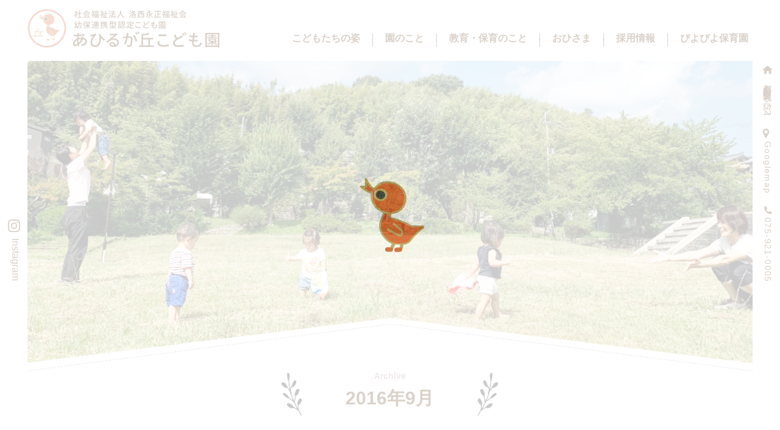

--- FILE ---
content_type: text/html; charset=UTF-8
request_url: https://ahirugaoka.com/2016/09/30/
body_size: 40051
content:

<!doctype html>
<html>
<head>
	<meta charset="utf-8">
	

	<meta name="viewport" content="width=device-width,user-scalable=no,maximum-scale=1"/>
	<meta name="keywords" content="あひるが丘こども園,京都府向日市物集町,京都府,京都,幼保連携型認定こども園">
	<meta name="description" content="京都府向日市物集町にある、あひるが丘こども園のホームページです。園の概要と日々の様子をブログでご紹介しています。">
	<meta name="format-detection" content="telephone=no">
    
    <link rel="canonical" href="https://ahiru-kodomoen.jp" />
    
	<link href="https://ahirugaoka.com/wp-content/themes/ahirugaoka/style.css?ver10" rel="stylesheet">
    <link href="https://ahirugaoka.com/wp-content/themes/ahirugaoka/css/reseter.min.css" rel="stylesheet" type="text/css" media="all">
    <link href="https://ahirugaoka.com/wp-content/themes/ahirugaoka/css/common.css?ver=1.0.44" rel="stylesheet" type="text/css" media="all">
    <link href="https://ahirugaoka.com/wp-content/themes/ahirugaoka/css/slick.css" rel="stylesheet" type="text/css" media="all">
    



<link href="https://ahirugaoka.com/wp-content/themes/ahirugaoka/css/blog-list.css?ver=1.0.6" rel="stylesheet" type="text/css">








	<link rel="stylesheet" href="https://ahirugaoka.com/wp-content/themes/ahirugaoka/css/animate.css"/>
    <link rel="stylesheet" href="https://cdn.jsdelivr.net/npm/swiper@9/swiper-bundle.min.css"/>

	<link rel="icon" href="https://ahirugaoka.sakura.ne.jp/wp/wp-content/themes/ahirugaoka/img/common/favicon.svg" type="image/svg+xml">
	<link rel="icon" href="https://ahirugaoka.com/wp-content/themes/ahirugaoka/img/common/favicon.svg" type="image/svg+xml">
	
	<!-- ogp -->
	<meta property="og:type" content="article"/>
	<meta property="og:title" content="あひるが丘こども園"/>
	<meta property="og:description" content="京都府向日市物集町にある、あひるが丘こども園のホームページです。園の概要と日々の様子をブログでご紹介しています。"/>
	<meta property="og:image" content="https://ahirugaoka.com/wp-content/themes/ahirugaoka/img/common/ogp.jpg"/>
	<meta property="og:url" content="https://ahirugaoka.com/wp-content/themes/ahirugaoka"/>
	<meta property="og:site_name" content="あひるが丘こども園"/>
	<meta name="twitter:site" content="@hoiku_support">
	<meta name="twitter:card" content="summary_large_image">
	
	<script src="https://ajax.googleapis.com/ajax/libs/jquery/1.11.3/jquery.min.js"></script>
	<link rel="shortcut icon" href="img/common/icon.ico">

	<script src="https://ajax.googleapis.com/ajax/libs/jquery/1.12.0/jquery.min.js"></script>
	<script src="https://ahirugaoka.com/wp-content/themes/ahirugaoka/script/wow.js"></script>
	<script src="https://ahirugaoka.com/wp-content/themes/ahirugaoka/script/animation.js?ver03"></script>
	<script src="https://unpkg.com/swiper/swiper-bundle.min.js"></script>
    <script src="https://cdnjs.cloudflare.com/ajax/libs/bodymovin/5.5.3/lottie.min.js"></script>

	<script>
    new WOW().init();
	</script>
	
	<!-- Global site tag (gtag.js) - Google Analytics -->
	<script async src="https://www.googletagmanager.com/gtag/js?id=UA-73156402-1"></script>
	<script>
	  window.dataLayer = window.dataLayer || [];
	  function gtag(){dataLayer.push(arguments);}
	  gtag('js', new Date());

	  gtag('config', 'UA-73156402-1');
	</script>
    
    <script>
    //loading
$(window).on('load',function(){ $("#loader-bg").delay(3000).fadeOut('slow');//ローディング画面を3秒（3000ms）待機してからフェードアウト
});
    </script>

		<!-- All in One SEO 4.1.8 -->
		<title>2016年9月30日 | あひるが丘こども園</title>
		<meta name="robots" content="noindex, max-snippet:-1, max-image-preview:large, max-video-preview:-1" />
		<link rel="canonical" href="https://ahirugaoka.com/2016/09/30/" />
		<meta name="google" content="nositelinkssearchbox" />
		<script type="application/ld+json" class="aioseo-schema">
			{"@context":"https:\/\/schema.org","@graph":[{"@type":"WebSite","@id":"https:\/\/ahirugaoka.com\/#website","url":"https:\/\/ahirugaoka.com\/","name":"\u3042\u3072\u308b\u304c\u4e18\u3053\u3069\u3082\u5712","description":"\u4eac\u90fd\u5e9c\u5411\u65e5\u5e02\u306b\u3042\u308b\u5e7c\u4fdd\u9023\u643a\u578b\u8a8d\u5b9a\u3053\u3069\u3082\u5712\u306e\u3042\u3072\u308b\u304c\u4e18\u3053\u3069\u3082\u5712\u3067\u3059","inLanguage":"ja","publisher":{"@id":"https:\/\/ahirugaoka.com\/#organization"}},{"@type":"Organization","@id":"https:\/\/ahirugaoka.com\/#organization","name":"\u3042\u3072\u308b\u304c\u4e18\u3053\u3069\u3082\u5712","url":"https:\/\/ahirugaoka.com\/","logo":{"@type":"ImageObject","@id":"https:\/\/ahirugaoka.com\/#organizationLogo","url":"https:\/\/ahirugaoka.com\/wp-content\/uploads\/2022\/03\/\u30a2\u30fc\u30c8\u30db\u3099\u30fc\u30c8\u3099-1@3x.png","width":945,"height":189},"image":{"@id":"https:\/\/ahirugaoka.com\/#organizationLogo"},"contactPoint":{"@type":"ContactPoint","telephone":"+81759210005","contactType":"none"}},{"@type":"BreadcrumbList","@id":"https:\/\/ahirugaoka.com\/2016\/09\/30\/#breadcrumblist","itemListElement":[{"@type":"ListItem","@id":"https:\/\/ahirugaoka.com\/#listItem","position":1,"item":{"@type":"WebPage","@id":"https:\/\/ahirugaoka.com\/","name":"\u30db\u30fc\u30e0","description":"\u4eac\u90fd\u5e9c\u5411\u65e5\u5e02\u7269\u96c6\u753a\u306b\u3042\u308b\u3001\u3042\u3072\u308b\u304c\u4e18\u3053\u3069\u3082\u5712\u306e\u30db\u30fc\u30e0\u30da\u30fc\u30b8\u3067\u3059\u3002\u5712\u306e\u6982\u8981\u3068\u65e5\u3005\u306e\u69d8\u5b50\u3092\u30d6\u30ed\u30b0\u3067\u3054\u7d39\u4ecb\u3057\u3066\u3044\u307e\u3059\u3002","url":"https:\/\/ahirugaoka.com\/"},"nextItem":"https:\/\/ahirugaoka.com\/2016\/#listItem"},{"@type":"ListItem","@id":"https:\/\/ahirugaoka.com\/2016\/#listItem","position":2,"item":{"@type":"WebPage","@id":"https:\/\/ahirugaoka.com\/2016\/","name":"2016","url":"https:\/\/ahirugaoka.com\/2016\/"},"nextItem":"https:\/\/ahirugaoka.com\/2016\/09\/#listItem","previousItem":"https:\/\/ahirugaoka.com\/#listItem"},{"@type":"ListItem","@id":"https:\/\/ahirugaoka.com\/2016\/09\/#listItem","position":3,"item":{"@type":"WebPage","@id":"https:\/\/ahirugaoka.com\/2016\/09\/","name":"9\u6708, 2016","url":"https:\/\/ahirugaoka.com\/2016\/09\/"},"nextItem":"https:\/\/ahirugaoka.com\/2016\/09\/30\/#listItem","previousItem":"https:\/\/ahirugaoka.com\/2016\/#listItem"},{"@type":"ListItem","@id":"https:\/\/ahirugaoka.com\/2016\/09\/30\/#listItem","position":4,"item":{"@type":"WebPage","@id":"https:\/\/ahirugaoka.com\/2016\/09\/30\/","name":"2016\u5e749\u670830\u65e5","url":"https:\/\/ahirugaoka.com\/2016\/09\/30\/"},"previousItem":"https:\/\/ahirugaoka.com\/2016\/09\/#listItem"}]},{"@type":"CollectionPage","@id":"https:\/\/ahirugaoka.com\/2016\/09\/30\/#collectionpage","url":"https:\/\/ahirugaoka.com\/2016\/09\/30\/","name":"2016\u5e749\u670830\u65e5 | \u3042\u3072\u308b\u304c\u4e18\u3053\u3069\u3082\u5712","inLanguage":"ja","isPartOf":{"@id":"https:\/\/ahirugaoka.com\/#website"},"breadcrumb":{"@id":"https:\/\/ahirugaoka.com\/2016\/09\/30\/#breadcrumblist"}}]}
		</script>
		<!-- All in One SEO -->

<link rel='dns-prefetch' href='//s.w.org' />
		<script type="text/javascript">
			window._wpemojiSettings = {"baseUrl":"https:\/\/s.w.org\/images\/core\/emoji\/13.1.0\/72x72\/","ext":".png","svgUrl":"https:\/\/s.w.org\/images\/core\/emoji\/13.1.0\/svg\/","svgExt":".svg","source":{"concatemoji":"https:\/\/ahirugaoka.com\/wp-includes\/js\/wp-emoji-release.min.js?ver=5.8.12"}};
			!function(e,a,t){var n,r,o,i=a.createElement("canvas"),p=i.getContext&&i.getContext("2d");function s(e,t){var a=String.fromCharCode;p.clearRect(0,0,i.width,i.height),p.fillText(a.apply(this,e),0,0);e=i.toDataURL();return p.clearRect(0,0,i.width,i.height),p.fillText(a.apply(this,t),0,0),e===i.toDataURL()}function c(e){var t=a.createElement("script");t.src=e,t.defer=t.type="text/javascript",a.getElementsByTagName("head")[0].appendChild(t)}for(o=Array("flag","emoji"),t.supports={everything:!0,everythingExceptFlag:!0},r=0;r<o.length;r++)t.supports[o[r]]=function(e){if(!p||!p.fillText)return!1;switch(p.textBaseline="top",p.font="600 32px Arial",e){case"flag":return s([127987,65039,8205,9895,65039],[127987,65039,8203,9895,65039])?!1:!s([55356,56826,55356,56819],[55356,56826,8203,55356,56819])&&!s([55356,57332,56128,56423,56128,56418,56128,56421,56128,56430,56128,56423,56128,56447],[55356,57332,8203,56128,56423,8203,56128,56418,8203,56128,56421,8203,56128,56430,8203,56128,56423,8203,56128,56447]);case"emoji":return!s([10084,65039,8205,55357,56613],[10084,65039,8203,55357,56613])}return!1}(o[r]),t.supports.everything=t.supports.everything&&t.supports[o[r]],"flag"!==o[r]&&(t.supports.everythingExceptFlag=t.supports.everythingExceptFlag&&t.supports[o[r]]);t.supports.everythingExceptFlag=t.supports.everythingExceptFlag&&!t.supports.flag,t.DOMReady=!1,t.readyCallback=function(){t.DOMReady=!0},t.supports.everything||(n=function(){t.readyCallback()},a.addEventListener?(a.addEventListener("DOMContentLoaded",n,!1),e.addEventListener("load",n,!1)):(e.attachEvent("onload",n),a.attachEvent("onreadystatechange",function(){"complete"===a.readyState&&t.readyCallback()})),(n=t.source||{}).concatemoji?c(n.concatemoji):n.wpemoji&&n.twemoji&&(c(n.twemoji),c(n.wpemoji)))}(window,document,window._wpemojiSettings);
		</script>
		<style type="text/css">
img.wp-smiley,
img.emoji {
	display: inline !important;
	border: none !important;
	box-shadow: none !important;
	height: 1em !important;
	width: 1em !important;
	margin: 0 .07em !important;
	vertical-align: -0.1em !important;
	background: none !important;
	padding: 0 !important;
}
</style>
	<link rel='stylesheet' id='sbi_styles-css'  href='https://ahirugaoka.com/wp-content/plugins/instagram-feed/css/sbi-styles.min.css?ver=6.2.8' type='text/css' media='all' />
<link rel='stylesheet' id='wp-block-library-css'  href='https://ahirugaoka.com/wp-includes/css/dist/block-library/style.min.css?ver=5.8.12' type='text/css' media='all' />
<link rel='stylesheet' id='archives-cal-arw-theme1-css'  href='https://ahirugaoka.com/wp-content/plugins/archives-calendar-widget/themes/arw-theme1.css?ver=1.0.14' type='text/css' media='all' />
<script type='text/javascript' src='https://ahirugaoka.com/wp-includes/js/jquery/jquery.min.js?ver=3.6.0' id='jquery-core-js'></script>
<script type='text/javascript' src='https://ahirugaoka.com/wp-includes/js/jquery/jquery-migrate.min.js?ver=3.3.2' id='jquery-migrate-js'></script>
<script type='text/javascript' src='https://ahirugaoka.com/wp-content/plugins/archives-calendar-widget/admin/js/jquery.arcw-init.js?ver=1.0.14' id='jquery-arcw-js'></script>
<link rel="https://api.w.org/" href="https://ahirugaoka.com/wp-json/" /><link rel="EditURI" type="application/rsd+xml" title="RSD" href="https://ahirugaoka.com/xmlrpc.php?rsd" />
<link rel="wlwmanifest" type="application/wlwmanifest+xml" href="https://ahirugaoka.com/wp-includes/wlwmanifest.xml" /> 
<meta name="generator" content="WordPress 5.8.12" />
<link rel="icon" href="https://ahirugaoka.com/wp-content/uploads/2019/05/cropped-9b9a35c22a6c32718bd62ea0a16eb199-2-32x32.png" sizes="32x32" />
<link rel="icon" href="https://ahirugaoka.com/wp-content/uploads/2019/05/cropped-9b9a35c22a6c32718bd62ea0a16eb199-2-192x192.png" sizes="192x192" />
<link rel="apple-touch-icon" href="https://ahirugaoka.com/wp-content/uploads/2019/05/cropped-9b9a35c22a6c32718bd62ea0a16eb199-2-180x180.png" />
<meta name="msapplication-TileImage" content="https://ahirugaoka.com/wp-content/uploads/2019/05/cropped-9b9a35c22a6c32718bd62ea0a16eb199-2-270x270.png" />
</head>


<body class="archive date">
    <!-- ローディング画面 -->
    <div id="loader-bg">
        <div class="lottie"></div>
    </div>

	<div id="wrapper">
	<!--コンテンツ-->
	<div id="blog-wrap">
		<div id="blog-in">
            <!-- SPメニュー -->
<div id="sp_button_wrap">
	<div id="nav-drawer">
		<input id="nav-input" type="checkbox" class="nav-unshown">
		<label id="nav-open" class="menu-trigger" for="nav-input">
			<div class="hamburger">
			<span></span>
            <span></span>
            <span></span>
			</div>
    </label>

		<label class="nav-unshown" id="nav-close" for="nav-input"></label>
		<!-- メニューの中身 -->
		<div id="nav-content">
			<div id="nav-in">
            <h1 class="menu-logo"><a href="https://ahirugaoka.com/"><img src="https://ahirugaoka.com/wp-content/themes/ahirugaoka/img/common/logo.svg" alt="あひるが丘こども園"></a></h1>
				<nav>
					<ul id="sp-menu">
						<li><a href="https://ahirugaoka.com/blog-list">こどもたちの姿</a></li>
                        <li><a href="https://ahirugaoka.com/about">園のこと</a></li>
                        <li><a href="https://ahirugaoka.com/childcare">教育・保育のこと</a></li>
                        <li><a href="https://ahirugaoka.com/ohisama">おひさま</a></li>
                        <li><a href="https://ahirugaoka.com/recruit">採用情報</a></li>
                        <li><a href="https://ahirugaoka.com/piyopiyo">ぴよぴよ保育園</a></li>
					</ul>
				</nav>
				<!--.header-bottom-->
				<img class="ahiru_menu" src="https://ahirugaoka.com/wp-content/themes/ahirugaoka/img-sp/common/ahiru-menu.png" alt="あひる"/>
			</div>
			<!-- #nav-in -->
		</div>
		<!-- #nav-content -->
	</div><!-- #nav-drawer -->
</div><!--#sp_button_wrap-->         
         
         <nav id="main-menu">
                <aside class="instagram fade pc-menu">
                    <a href="https://www.instagram.com/ahirugaoka/" class="instagram-txt">
                        <img src="https://ahirugaoka.com/wp-content/themes/ahirugaoka/img/common/instagram.svg" alt="Instagramアイコン">Instagram
                    </a>
                </aside>
                <div class="main-menu-in">
                    <h1><a href="https://ahirugaoka.com/"><img class="menu-logo-main" src="https://ahirugaoka.com/wp-content/themes/ahirugaoka/img/common/logo.svg" alt="あひるが丘こども園"></a></h1>
                    <ul class="menu-list pc-menu">
                        <li><a href="https://ahirugaoka.com/blog-list">こどもたちの姿</a></li>
                        <li><a href="https://ahirugaoka.com/about">園のこと</a></li>
                        <li><a href="https://ahirugaoka.com/childcare">教育・保育のこと</a></li>
                        <li><a href="https://ahirugaoka.com/ohisama">おひさま</a></li>
                        <li><a href="https://ahirugaoka.com/recruit">採用情報</a></li>
                        <li><a href="https://ahirugaoka.com/piyopiyo">ぴよぴよ保育園</a></li>
                    </ul>
                </div>
                <aside class="fade side-raight-wrap pc-menu">
                <div class="side-raight-in">
                    <p class="address-txt">
                    <img src="https://ahirugaoka.com/wp-content/themes/ahirugaoka/img/common/house.svg"><span>京都府向日市物集女町北ノ口65ー2</span></p>
                    
                    <a class="gmap" href="https://goo.gl/maps/ndGbcc4LBECGSK1p8">
                    <img src="https://ahirugaoka.com/wp-content/themes/ahirugaoka/img/common/pin.svg"><span>Googlemap</span></a>
                    
                    <p class="tell">
                    <img src="https://ahirugaoka.com/wp-content/themes/ahirugaoka/img/common/tell.svg"><span>075-921-0005</span></p>
                </div>
                </aside>
            </nav>
            
            <!--メニューUi-->
  	<script>
    	$(function() {
    	    $('.menu-trigger').click(function() {
    	        $(this).toggleClass('active-menu');

    	        if ($(this).hasClass('active-menu')) {
    	            $('#nav-content').addClass('active');
    	        } else {
    	            $('#nav-content').removeClass('active-menu');
    	        }
    	    });
    	});
  	</script>
            
			<div id="main-v-wrap">
                <div class="main-v-in">
                    <h2><span>Archive</span><strong>2016年9月</strong></h2>
                </div>	
			</div><!--#main-v-->
            
            <div id="category-wrap">
                <ul class="category-list pc-display">
                
                                    <li>
                        <a href="https://ahirugaoka.com/category/uncategorized/">未分類</a>
                    </li>
                                    <li>
                        <a href="https://ahirugaoka.com/category/%e3%81%94%e5%a0%b1%e5%91%8a/">ご報告</a>
                    </li>
                                    <li>
                        <a href="https://ahirugaoka.com/category/%e7%b5%a6%e9%a3%9f/">給食</a>
                    </li>
                                    <li>
                        <a href="https://ahirugaoka.com/category/%e3%81%94%e9%80%a3%e7%b5%a1/">ご連絡</a>
                    </li>
                                    <li>
                        <a href="https://ahirugaoka.com/category/%e3%81%b2%e3%82%88%e3%81%93%e7%b5%84/">ひよこ組</a>
                    </li>
                                    <li>
                        <a href="https://ahirugaoka.com/category/%e3%81%b2%e3%81%a4%e3%81%98%e7%b5%84/">ひつじ組</a>
                    </li>
                                    <li>
                        <a href="https://ahirugaoka.com/category/%e3%82%8a%e3%81%99%e7%b5%84/">りす組</a>
                    </li>
                                    <li>
                        <a href="https://ahirugaoka.com/category/%e3%81%b0%e3%82%93%e3%81%b3%e7%b5%84/">ばんび組</a>
                    </li>
                                    <li>
                        <a href="https://ahirugaoka.com/category/%e3%81%93%e3%81%90%e3%81%be%e7%b5%84/">こぐま組</a>
                    </li>
                                    <li>
                        <a href="https://ahirugaoka.com/category/%e3%81%94%e3%82%8a%e3%82%89%e7%b5%84/">ごりら組</a>
                    </li>
                                    <li>
                        <a href="https://ahirugaoka.com/category/%e3%81%93%e3%81%82%e3%82%89%e7%b5%84/">こあら組</a>
                    </li>
                                    <li>
                        <a href="https://ahirugaoka.com/category/%e3%81%86%e3%81%95%e3%81%8e%e7%b5%84/">うさぎ組</a>
                    </li>
                                    <li>
                        <a href="https://ahirugaoka.com/category/%e5%b9%b4%e9%96%93%e8%a1%8c%e4%ba%8b/">年間行事</a>
                    </li>
                                    <li>
                        <a href="https://ahirugaoka.com/category/%e5%87%ba%e6%9d%a5%e4%ba%8b/">出来事</a>
                    </li>
                                    <li>
                        <a href="https://ahirugaoka.com/category/%e3%83%aa%e3%83%88%e3%83%9f%e3%83%83%e3%82%af/">リトミック</a>
                    </li>
                                    <li>
                        <a href="https://ahirugaoka.com/category/%e3%81%b1%e3%82%93%e3%81%a0%e7%b5%84/">ぱんだ組</a>
                    </li>
                                    <li>
                        <a href="https://ahirugaoka.com/category/%e8%81%b7%e5%93%a1%e5%ae%a4/">職員室</a>
                    </li>
                                    <li>
                        <a href="https://ahirugaoka.com/category/ohisama/">おひさま</a>
                    </li>
                                    <li>
                        <a href="https://ahirugaoka.com/category/%e3%81%90%e3%82%8b%e3%83%bc%e3%81%b7/">ぐるーぷ</a>
                    </li>
                                    <li>
                        <a href="https://ahirugaoka.com/category/%e5%8b%95%e7%94%bb/">動画</a>
                    </li>
                                    <li>
                        <a href="https://ahirugaoka.com/category/piyopiyo/">ぴよぴよ</a>
                    </li>
                                </ul>
                
                <div class="cp_ipselect cp_sl01">
                <select name="select" onChange="location.href=value;" class="sp-display">
                    <option value="https://ahirugaoka.com/blog/">すべて</option>
                    <option value="https://ahirugaoka.com/category/%e3%81%86%e3%81%95%e3%81%8e%e7%b5%84/">うさぎ組</option><option value="https://ahirugaoka.com/category/ohisama/">おひさま</option><option value="https://ahirugaoka.com/category/%e3%81%90%e3%82%8b%e3%83%bc%e3%81%b7/">ぐるーぷ</option><option value="https://ahirugaoka.com/category/%e3%81%93%e3%81%82%e3%82%89%e7%b5%84/">こあら組</option><option value="https://ahirugaoka.com/category/%e3%81%93%e3%81%90%e3%81%be%e7%b5%84/">こぐま組</option><option value="https://ahirugaoka.com/category/%e3%81%94%e3%82%8a%e3%82%89%e7%b5%84/">ごりら組</option><option value="https://ahirugaoka.com/category/%e3%81%94%e5%a0%b1%e5%91%8a/">ご報告</option><option value="https://ahirugaoka.com/category/%e3%81%94%e9%80%a3%e7%b5%a1/">ご連絡</option><option value="https://ahirugaoka.com/category/%e3%81%b1%e3%82%93%e3%81%a0%e7%b5%84/">ぱんだ組</option><option value="https://ahirugaoka.com/category/%e3%81%b0%e3%82%93%e3%81%b3%e7%b5%84/">ばんび組</option><option value="https://ahirugaoka.com/category/%e3%81%b2%e3%81%a4%e3%81%98%e7%b5%84/">ひつじ組</option><option value="https://ahirugaoka.com/category/%e3%81%b2%e3%82%88%e3%81%93%e7%b5%84/">ひよこ組</option><option value="https://ahirugaoka.com/category/piyopiyo/">ぴよぴよ</option><option value="https://ahirugaoka.com/category/%e3%82%8a%e3%81%99%e7%b5%84/">りす組</option><option value="https://ahirugaoka.com/category/%e3%83%aa%e3%83%88%e3%83%9f%e3%83%83%e3%82%af/">リトミック</option><option value="https://ahirugaoka.com/category/%e5%87%ba%e6%9d%a5%e4%ba%8b/">出来事</option><option value="https://ahirugaoka.com/category/%e5%8b%95%e7%94%bb/">動画</option><option value="https://ahirugaoka.com/category/%e5%b9%b4%e9%96%93%e8%a1%8c%e4%ba%8b/">年間行事</option><option value="https://ahirugaoka.com/category/uncategorized/">未分類</option><option value="https://ahirugaoka.com/category/%e7%b5%a6%e9%a3%9f/">給食</option><option value="https://ahirugaoka.com/category/%e8%81%b7%e5%93%a1%e5%ae%a4/">職員室</option>                </select>
                </div>
            </div><!--#category-wrap-->
            
            <div id="post-wrap">
                <div class="post-in">                
                          
			                        <a href="https://ahirugaoka.com/%e3%82%8a%e3%81%99%e7%b5%84/%e3%81%b6%e3%81%9f%e3%81%95%e3%82%93%e3%81%a8%e3%81%82%e3%81%9d%e3%81%bc%e3%81%86%ef%bc%81%e3%80%80%ef%bd%9e%e3%82%8a%e3%81%99%e3%81%90%e3%81%bf%ef%bd%9e/">
                            <div id="post-26792" class="post-26792 post type-post status-publish format-standard has-post-thumbnail hentry category-24">
                                <div class="date">
                                    <time>2016.09.30</time>
                                    <p class="category">りす組</p>
                                </div>
                                <article class="post-content">
                                    <figure class="thumbnail"><img width="460" height="345" src="https://ahirugaoka.com/wp-content/uploads/2016/09/P9301866.jpg" class="attachment-post-thumbnail size-post-thumbnail wp-post-image" alt="" loading="lazy" srcset="https://ahirugaoka.com/wp-content/uploads/2016/09/P9301866.jpg 460w, https://ahirugaoka.com/wp-content/uploads/2016/09/P9301866-260x194.jpg 260w" sizes="(max-width: 460px) 100vw, 460px" /></figure>
                                    <h3>ぶたさんとあそぼう！　～りすぐみ～</h3>
                                    <p>今日は、久しぶりに気持ちのいい天気でしたね。子ども達も朝から元気いっぱいです！ 今日の朝のおやつはヨーグルトでした。ヨーグルトの蓋も、少し開けるだけで、あとは子ども達が最後まで開ける事が出来るようになってきました。ふたが [&hellip;]</p>
                                </article>
                            </div>
                                                </a>
                        
                </div><!--.post-in-->
            </div><!--#post-wrap-->
            
            <div class="pager-wrap">
                <div class="pagerin font-lato">
                                </div>
            </div>
            
            <aside class="blog-footer">
                <div class="calendar">
                    <!-- sidebar -->
<aside id="sidebar">
	<div class="sidebar-wrapper">
<!-- Archives Calendar Widget by Aleksei Polechin - alek´ - http://alek.be -->
<div class="calendar-archives arw-theme1" id="arc--85"><div class="calendar-navigation"><a href="" class="prev-year"><span><</span></a><div class="menu-container months"><a href="https://ahirugaoka.com/2016/09/" class="title">9月 2016</a><ul class="menu"><li><a href="https://ahirugaoka.com/2025/05/" class="2025 5" rel="0" >5月 2025</a></li><li><a href="https://ahirugaoka.com/2025/02/" class="2025 2" rel="1" >2月 2025</a></li><li><a href="https://ahirugaoka.com/2024/12/" class="2024 12" rel="2" >12月 2024</a></li><li><a href="https://ahirugaoka.com/2024/10/" class="2024 10" rel="3" >10月 2024</a></li><li><a href="https://ahirugaoka.com/2024/07/" class="2024 7" rel="4" >7月 2024</a></li><li><a href="https://ahirugaoka.com/2024/06/" class="2024 6" rel="5" >6月 2024</a></li><li><a href="https://ahirugaoka.com/2024/05/" class="2024 5" rel="6" >5月 2024</a></li><li><a href="https://ahirugaoka.com/2024/03/" class="2024 3" rel="7" >3月 2024</a></li><li><a href="https://ahirugaoka.com/2024/02/" class="2024 2" rel="8" >2月 2024</a></li><li><a href="https://ahirugaoka.com/2024/01/" class="2024 1" rel="9" >1月 2024</a></li><li><a href="https://ahirugaoka.com/2023/12/" class="2023 12" rel="10" >12月 2023</a></li><li><a href="https://ahirugaoka.com/2023/11/" class="2023 11" rel="11" >11月 2023</a></li><li><a href="https://ahirugaoka.com/2023/10/" class="2023 10" rel="12" >10月 2023</a></li><li><a href="https://ahirugaoka.com/2023/09/" class="2023 9" rel="13" >9月 2023</a></li><li><a href="https://ahirugaoka.com/2023/08/" class="2023 8" rel="14" >8月 2023</a></li><li><a href="https://ahirugaoka.com/2023/07/" class="2023 7" rel="15" >7月 2023</a></li><li><a href="https://ahirugaoka.com/2023/06/" class="2023 6" rel="16" >6月 2023</a></li><li><a href="https://ahirugaoka.com/2023/05/" class="2023 5" rel="17" >5月 2023</a></li><li><a href="https://ahirugaoka.com/2023/04/" class="2023 4" rel="18" >4月 2023</a></li><li><a href="https://ahirugaoka.com/2023/03/" class="2023 3" rel="19" >3月 2023</a></li><li><a href="https://ahirugaoka.com/2023/02/" class="2023 2" rel="20" >2月 2023</a></li><li><a href="https://ahirugaoka.com/2023/01/" class="2023 1" rel="21" >1月 2023</a></li><li><a href="https://ahirugaoka.com/2022/12/" class="2022 12" rel="22" >12月 2022</a></li><li><a href="https://ahirugaoka.com/2022/11/" class="2022 11" rel="23" >11月 2022</a></li><li><a href="https://ahirugaoka.com/2022/10/" class="2022 10" rel="24" >10月 2022</a></li><li><a href="https://ahirugaoka.com/2022/09/" class="2022 9" rel="25" >9月 2022</a></li><li><a href="https://ahirugaoka.com/2022/08/" class="2022 8" rel="26" >8月 2022</a></li><li><a href="https://ahirugaoka.com/2022/07/" class="2022 7" rel="27" >7月 2022</a></li><li><a href="https://ahirugaoka.com/2022/06/" class="2022 6" rel="28" >6月 2022</a></li><li><a href="https://ahirugaoka.com/2022/05/" class="2022 5" rel="29" >5月 2022</a></li><li><a href="https://ahirugaoka.com/2022/04/" class="2022 4" rel="30" >4月 2022</a></li><li><a href="https://ahirugaoka.com/2022/03/" class="2022 3" rel="31" >3月 2022</a></li><li><a href="https://ahirugaoka.com/2022/02/" class="2022 2" rel="32" >2月 2022</a></li><li><a href="https://ahirugaoka.com/2022/01/" class="2022 1" rel="33" >1月 2022</a></li><li><a href="https://ahirugaoka.com/2021/12/" class="2021 12" rel="34" >12月 2021</a></li><li><a href="https://ahirugaoka.com/2021/11/" class="2021 11" rel="35" >11月 2021</a></li><li><a href="https://ahirugaoka.com/2021/10/" class="2021 10" rel="36" >10月 2021</a></li><li><a href="https://ahirugaoka.com/2021/09/" class="2021 9" rel="37" >9月 2021</a></li><li><a href="https://ahirugaoka.com/2021/08/" class="2021 8" rel="38" >8月 2021</a></li><li><a href="https://ahirugaoka.com/2021/07/" class="2021 7" rel="39" >7月 2021</a></li><li><a href="https://ahirugaoka.com/2021/06/" class="2021 6" rel="40" >6月 2021</a></li><li><a href="https://ahirugaoka.com/2021/05/" class="2021 5" rel="41" >5月 2021</a></li><li><a href="https://ahirugaoka.com/2021/04/" class="2021 4" rel="42" >4月 2021</a></li><li><a href="https://ahirugaoka.com/2021/03/" class="2021 3" rel="43" >3月 2021</a></li><li><a href="https://ahirugaoka.com/2021/02/" class="2021 2" rel="44" >2月 2021</a></li><li><a href="https://ahirugaoka.com/2021/01/" class="2021 1" rel="45" >1月 2021</a></li><li><a href="https://ahirugaoka.com/2020/12/" class="2020 12" rel="46" >12月 2020</a></li><li><a href="https://ahirugaoka.com/2020/11/" class="2020 11" rel="47" >11月 2020</a></li><li><a href="https://ahirugaoka.com/2020/10/" class="2020 10" rel="48" >10月 2020</a></li><li><a href="https://ahirugaoka.com/2020/09/" class="2020 9" rel="49" >9月 2020</a></li><li><a href="https://ahirugaoka.com/2020/07/" class="2020 7" rel="50" >7月 2020</a></li><li><a href="https://ahirugaoka.com/2020/06/" class="2020 6" rel="51" >6月 2020</a></li><li><a href="https://ahirugaoka.com/2020/05/" class="2020 5" rel="52" >5月 2020</a></li><li><a href="https://ahirugaoka.com/2020/04/" class="2020 4" rel="53" >4月 2020</a></li><li><a href="https://ahirugaoka.com/2020/03/" class="2020 3" rel="54" >3月 2020</a></li><li><a href="https://ahirugaoka.com/2020/02/" class="2020 2" rel="55" >2月 2020</a></li><li><a href="https://ahirugaoka.com/2020/01/" class="2020 1" rel="56" >1月 2020</a></li><li><a href="https://ahirugaoka.com/2019/12/" class="2019 12" rel="57" >12月 2019</a></li><li><a href="https://ahirugaoka.com/2019/11/" class="2019 11" rel="58" >11月 2019</a></li><li><a href="https://ahirugaoka.com/2019/10/" class="2019 10" rel="59" >10月 2019</a></li><li><a href="https://ahirugaoka.com/2019/07/" class="2019 7" rel="60" >7月 2019</a></li><li><a href="https://ahirugaoka.com/2019/06/" class="2019 6" rel="61" >6月 2019</a></li><li><a href="https://ahirugaoka.com/2019/05/" class="2019 5" rel="62" >5月 2019</a></li><li><a href="https://ahirugaoka.com/2019/03/" class="2019 3" rel="63" >3月 2019</a></li><li><a href="https://ahirugaoka.com/2019/02/" class="2019 2" rel="64" >2月 2019</a></li><li><a href="https://ahirugaoka.com/2019/01/" class="2019 1" rel="65" >1月 2019</a></li><li><a href="https://ahirugaoka.com/2018/12/" class="2018 12" rel="66" >12月 2018</a></li><li><a href="https://ahirugaoka.com/2018/11/" class="2018 11" rel="67" >11月 2018</a></li><li><a href="https://ahirugaoka.com/2018/10/" class="2018 10" rel="68" >10月 2018</a></li><li><a href="https://ahirugaoka.com/2018/09/" class="2018 9" rel="69" >9月 2018</a></li><li><a href="https://ahirugaoka.com/2018/07/" class="2018 7" rel="70" >7月 2018</a></li><li><a href="https://ahirugaoka.com/2018/06/" class="2018 6" rel="71" >6月 2018</a></li><li><a href="https://ahirugaoka.com/2018/05/" class="2018 5" rel="72" >5月 2018</a></li><li><a href="https://ahirugaoka.com/2018/04/" class="2018 4" rel="73" >4月 2018</a></li><li><a href="https://ahirugaoka.com/2018/03/" class="2018 3" rel="74" >3月 2018</a></li><li><a href="https://ahirugaoka.com/2018/02/" class="2018 2" rel="75" >2月 2018</a></li><li><a href="https://ahirugaoka.com/2018/01/" class="2018 1" rel="76" >1月 2018</a></li><li><a href="https://ahirugaoka.com/2017/12/" class="2017 12" rel="77" >12月 2017</a></li><li><a href="https://ahirugaoka.com/2017/11/" class="2017 11" rel="78" >11月 2017</a></li><li><a href="https://ahirugaoka.com/2017/10/" class="2017 10" rel="79" >10月 2017</a></li><li><a href="https://ahirugaoka.com/2017/09/" class="2017 9" rel="80" >9月 2017</a></li><li><a href="https://ahirugaoka.com/2017/07/" class="2017 7" rel="81" >7月 2017</a></li><li><a href="https://ahirugaoka.com/2017/06/" class="2017 6" rel="82" >6月 2017</a></li><li><a href="https://ahirugaoka.com/2017/05/" class="2017 5" rel="83" >5月 2017</a></li><li><a href="https://ahirugaoka.com/2017/04/" class="2017 4" rel="84" >4月 2017</a></li><li><a href="https://ahirugaoka.com/2017/03/" class="2017 3" rel="85" >3月 2017</a></li><li><a href="https://ahirugaoka.com/2017/02/" class="2017 2" rel="86" >2月 2017</a></li><li><a href="https://ahirugaoka.com/2017/01/" class="2017 1" rel="87" >1月 2017</a></li><li><a href="https://ahirugaoka.com/2016/12/" class="2016 12" rel="88" >12月 2016</a></li><li><a href="https://ahirugaoka.com/2016/11/" class="2016 11" rel="89" >11月 2016</a></li><li><a href="https://ahirugaoka.com/2016/10/" class="2016 10" rel="90" >10月 2016</a></li><li><a href="https://ahirugaoka.com/2016/09/" class="2016 9 current" rel="91" >9月 2016</a></li><li><a href="https://ahirugaoka.com/2016/07/" class="2016 7" rel="92" >7月 2016</a></li><li><a href="https://ahirugaoka.com/2016/06/" class="2016 6" rel="93" >6月 2016</a></li><li><a href="https://ahirugaoka.com/2016/05/" class="2016 5" rel="94" >5月 2016</a></li><li><a href="https://ahirugaoka.com/2016/04/" class="2016 4" rel="95" >4月 2016</a></li><li><a href="https://ahirugaoka.com/2016/03/" class="2016 3" rel="96" >3月 2016</a></li><li><a href="https://ahirugaoka.com/2016/02/" class="2016 2" rel="97" >2月 2016</a></li><li><a href="https://ahirugaoka.com/2016/01/" class="2016 1" rel="98" >1月 2016</a></li><li><a href="https://ahirugaoka.com/2015/12/" class="2015 12" rel="99" >12月 2015</a></li><li><a href="https://ahirugaoka.com/2015/11/" class="2015 11" rel="100" >11月 2015</a></li><li><a href="https://ahirugaoka.com/2015/10/" class="2015 10" rel="101" >10月 2015</a></li><li><a href="https://ahirugaoka.com/2015/09/" class="2015 9" rel="102" >9月 2015</a></li><li><a href="https://ahirugaoka.com/2015/07/" class="2015 7" rel="103" >7月 2015</a></li><li><a href="https://ahirugaoka.com/2015/06/" class="2015 6" rel="104" >6月 2015</a></li><li><a href="https://ahirugaoka.com/2015/05/" class="2015 5" rel="105" >5月 2015</a></li><li><a href="https://ahirugaoka.com/2015/04/" class="2015 4" rel="106" >4月 2015</a></li><li><a href="https://ahirugaoka.com/2015/03/" class="2015 3" rel="107" >3月 2015</a></li><li><a href="https://ahirugaoka.com/2015/02/" class="2015 2" rel="108" >2月 2015</a></li><li><a href="https://ahirugaoka.com/2015/01/" class="2015 1" rel="109" >1月 2015</a></li><li><a href="https://ahirugaoka.com/2014/12/" class="2014 12" rel="110" >12月 2014</a></li><li><a href="https://ahirugaoka.com/2014/11/" class="2014 11" rel="111" >11月 2014</a></li><li><a href="https://ahirugaoka.com/2014/10/" class="2014 10" rel="112" >10月 2014</a></li><li><a href="https://ahirugaoka.com/2014/09/" class="2014 9" rel="113" >9月 2014</a></li><li><a href="https://ahirugaoka.com/2014/07/" class="2014 7" rel="114" >7月 2014</a></li><li><a href="https://ahirugaoka.com/2014/06/" class="2014 6" rel="115" >6月 2014</a></li><li><a href="https://ahirugaoka.com/2014/05/" class="2014 5" rel="116" >5月 2014</a></li><li><a href="https://ahirugaoka.com/2014/04/" class="2014 4" rel="117" >4月 2014</a></li><li><a href="https://ahirugaoka.com/2014/03/" class="2014 3" rel="118" >3月 2014</a></li><li><a href="https://ahirugaoka.com/2014/02/" class="2014 2" rel="119" >2月 2014</a></li><li><a href="https://ahirugaoka.com/2014/01/" class="2014 1" rel="120" >1月 2014</a></li><li><a href="https://ahirugaoka.com/2013/12/" class="2013 12" rel="121" >12月 2013</a></li><li><a href="https://ahirugaoka.com/2013/11/" class="2013 11" rel="122" >11月 2013</a></li><li><a href="https://ahirugaoka.com/2013/10/" class="2013 10" rel="123" >10月 2013</a></li><li><a href="https://ahirugaoka.com/2013/09/" class="2013 9" rel="124" >9月 2013</a></li><li><a href="https://ahirugaoka.com/2013/07/" class="2013 7" rel="125" >7月 2013</a></li><li><a href="https://ahirugaoka.com/2013/06/" class="2013 6" rel="126" >6月 2013</a></li><li><a href="https://ahirugaoka.com/2013/05/" class="2013 5" rel="127" >5月 2013</a></li><li><a href="https://ahirugaoka.com/2013/03/" class="2013 3" rel="128" >3月 2013</a></li><li><a href="https://ahirugaoka.com/2013/02/" class="2013 2" rel="129" >2月 2013</a></li><li><a href="https://ahirugaoka.com/2013/01/" class="2013 1" rel="130" >1月 2013</a></li><li><a href="https://ahirugaoka.com/2012/12/" class="2012 12" rel="131" >12月 2012</a></li><li><a href="https://ahirugaoka.com/2012/11/" class="2012 11" rel="132" >11月 2012</a></li><li><a href="https://ahirugaoka.com/2012/10/" class="2012 10" rel="133" >10月 2012</a></li><li><a href="https://ahirugaoka.com/2012/09/" class="2012 9" rel="134" >9月 2012</a></li><li><a href="https://ahirugaoka.com/2012/07/" class="2012 7" rel="135" >7月 2012</a></li><li><a href="https://ahirugaoka.com/2012/06/" class="2012 6" rel="136" >6月 2012</a></li><li><a href="https://ahirugaoka.com/2012/05/" class="2012 5" rel="137" >5月 2012</a></li><li><a href="https://ahirugaoka.com/2012/04/" class="2012 4" rel="138" >4月 2012</a></li><li><a href="https://ahirugaoka.com/2012/03/" class="2012 3" rel="139" >3月 2012</a></li><li><a href="https://ahirugaoka.com/2012/02/" class="2012 2" rel="140" >2月 2012</a></li><li><a href="https://ahirugaoka.com/2012/01/" class="2012 1" rel="141" >1月 2012</a></li><li><a href="https://ahirugaoka.com/2011/12/" class="2011 12" rel="142" >12月 2011</a></li><li><a href="https://ahirugaoka.com/2011/11/" class="2011 11" rel="143" >11月 2011</a></li><li><a href="https://ahirugaoka.com/2011/10/" class="2011 10" rel="144" >10月 2011</a></li><li><a href="https://ahirugaoka.com/2011/09/" class="2011 9" rel="145" >9月 2011</a></li><li><a href="https://ahirugaoka.com/2011/08/" class="2011 8" rel="146" >8月 2011</a></li><li><a href="https://ahirugaoka.com/2011/07/" class="2011 7" rel="147" >7月 2011</a></li><li><a href="https://ahirugaoka.com/2011/06/" class="2011 6" rel="148" >6月 2011</a></li><li><a href="https://ahirugaoka.com/2011/05/" class="2011 5" rel="149" >5月 2011</a></li><li><a href="https://ahirugaoka.com/2011/04/" class="2011 4" rel="150" >4月 2011</a></li><li><a href="https://ahirugaoka.com/2011/03/" class="2011 3" rel="151" >3月 2011</a></li><li><a href="https://ahirugaoka.com/2011/02/" class="2011 2" rel="152" >2月 2011</a></li><li><a href="https://ahirugaoka.com/2011/01/" class="2011 1" rel="153" >1月 2011</a></li><li><a href="https://ahirugaoka.com/2010/12/" class="2010 12" rel="154" >12月 2010</a></li><li><a href="https://ahirugaoka.com/2010/11/" class="2010 11" rel="155" >11月 2010</a></li><li><a href="https://ahirugaoka.com/2010/10/" class="2010 10" rel="156" >10月 2010</a></li><li><a href="https://ahirugaoka.com/2010/09/" class="2010 9" rel="157" >9月 2010</a></li><li><a href="https://ahirugaoka.com/2010/07/" class="2010 7" rel="158" >7月 2010</a></li><li><a href="https://ahirugaoka.com/2010/06/" class="2010 6" rel="159" >6月 2010</a></li><li><a href="https://ahirugaoka.com/2010/05/" class="2010 5" rel="160" >5月 2010</a></li><li><a href="https://ahirugaoka.com/2010/04/" class="2010 4" rel="161" >4月 2010</a></li><li><a href="https://ahirugaoka.com/2010/03/" class="2010 3" rel="162" >3月 2010</a></li><li><a href="https://ahirugaoka.com/2010/02/" class="2010 2" rel="163" >2月 2010</a></li><li><a href="https://ahirugaoka.com/2010/01/" class="2010 1" rel="164" >1月 2010</a></li><li><a href="https://ahirugaoka.com/2009/12/" class="2009 12" rel="165" >12月 2009</a></li><li><a href="https://ahirugaoka.com/2009/11/" class="2009 11" rel="166" >11月 2009</a></li><li><a href="https://ahirugaoka.com/2009/10/" class="2009 10" rel="167" >10月 2009</a></li><li><a href="https://ahirugaoka.com/2009/09/" class="2009 9" rel="168" >9月 2009</a></li><li><a href="https://ahirugaoka.com/2009/08/" class="2009 8" rel="169" >8月 2009</a></li><li><a href="https://ahirugaoka.com/2009/07/" class="2009 7" rel="170" >7月 2009</a></li><li><a href="https://ahirugaoka.com/2009/06/" class="2009 6" rel="171" >6月 2009</a></li><li><a href="https://ahirugaoka.com/2009/05/" class="2009 5" rel="172" >5月 2009</a></li><li><a href="https://ahirugaoka.com/2009/04/" class="2009 4" rel="173" >4月 2009</a></li><li><a href="https://ahirugaoka.com/2009/01/" class="2009 1" rel="174" >1月 2009</a></li></ul><div class="arrow-down"><span>&#x25bc;</span></div></div><a href="" class="next-year"><span>></span></a></div><div class="week-row weekdays"><span class="day weekday">月</span><span class="day weekday">火</span><span class="day weekday">水</span><span class="day weekday">木</span><span class="day weekday">金</span><span class="day weekday">土</span><span class="day weekday last">日</span></div><div class="archives-years"><div class="year 5 2025" rel="0"><div class="week-row"><span class="day noday">&nbsp;</span><span class="day noday">&nbsp;</span><span class="day noday">&nbsp;</span><span class="day">1</span><span class="day">2</span><span class="day">3</span><span class="day last">4</span></div>
<div class="week-row">
<span class="day">5</span><span class="day">6</span><span class="day">7</span><span class="day">8</span><span class="day">9</span><span class="day">10</span><span class="day last">11</span></div>
<div class="week-row">
<span class="day has-posts"><a href="https://ahirugaoka.com/2025/05/12/" title="2025年5月12日" data-date="2025-5-12">12</a></span><span class="day">13</span><span class="day">14</span><span class="day">15</span><span class="day">16</span><span class="day">17</span><span class="day last">18</span></div>
<div class="week-row">
<span class="day">19</span><span class="day">20</span><span class="day">21</span><span class="day">22</span><span class="day">23</span><span class="day">24</span><span class="day last">25</span></div>
<div class="week-row">
<span class="day">26</span><span class="day">27</span><span class="day">28</span><span class="day">29</span><span class="day">30</span><span class="day">31</span><span class="day noday last">&nbsp;</span></div>
<div class="week-row">
<span class="day noday">&nbsp;</span><span class="day noday">&nbsp;</span><span class="day noday">&nbsp;</span><span class="day noday">&nbsp;</span><span class="day noday">&nbsp;</span><span class="day noday">&nbsp;</span><span class="day noday last">&nbsp;</span></div>
<div class="week-row">
</div>
</div>
<div class="year 2 2025" rel="1"><div class="week-row"><span class="day noday">&nbsp;</span><span class="day noday">&nbsp;</span><span class="day noday">&nbsp;</span><span class="day noday">&nbsp;</span><span class="day noday">&nbsp;</span><span class="day">1</span><span class="day last">2</span></div>
<div class="week-row">
<span class="day has-posts"><a href="https://ahirugaoka.com/2025/02/03/" title="2025年2月3日" data-date="2025-2-3">3</a></span><span class="day">4</span><span class="day">5</span><span class="day">6</span><span class="day">7</span><span class="day">8</span><span class="day last">9</span></div>
<div class="week-row">
<span class="day">10</span><span class="day">11</span><span class="day">12</span><span class="day">13</span><span class="day">14</span><span class="day">15</span><span class="day last">16</span></div>
<div class="week-row">
<span class="day">17</span><span class="day">18</span><span class="day">19</span><span class="day">20</span><span class="day">21</span><span class="day">22</span><span class="day last">23</span></div>
<div class="week-row">
<span class="day">24</span><span class="day">25</span><span class="day">26</span><span class="day">27</span><span class="day">28</span><span class="day noday">&nbsp;</span><span class="day noday last">&nbsp;</span></div>
<div class="week-row">
<span class="day noday">&nbsp;</span><span class="day noday">&nbsp;</span><span class="day noday">&nbsp;</span><span class="day noday">&nbsp;</span><span class="day noday">&nbsp;</span><span class="day noday">&nbsp;</span><span class="day noday last">&nbsp;</span></div>
<div class="week-row">
</div>
</div>
<div class="year 12 2024" rel="2"><div class="week-row"><span class="day noday">&nbsp;</span><span class="day noday">&nbsp;</span><span class="day noday">&nbsp;</span><span class="day noday">&nbsp;</span><span class="day noday">&nbsp;</span><span class="day noday">&nbsp;</span><span class="day last">1</span></div>
<div class="week-row">
<span class="day">2</span><span class="day">3</span><span class="day">4</span><span class="day">5</span><span class="day">6</span><span class="day">7</span><span class="day last">8</span></div>
<div class="week-row">
<span class="day">9</span><span class="day">10</span><span class="day has-posts"><a href="https://ahirugaoka.com/2024/12/11/" title="2024年12月11日" data-date="2024-12-11">11</a></span><span class="day">12</span><span class="day">13</span><span class="day">14</span><span class="day last">15</span></div>
<div class="week-row">
<span class="day">16</span><span class="day">17</span><span class="day">18</span><span class="day">19</span><span class="day">20</span><span class="day">21</span><span class="day last">22</span></div>
<div class="week-row">
<span class="day">23</span><span class="day">24</span><span class="day">25</span><span class="day">26</span><span class="day">27</span><span class="day">28</span><span class="day last">29</span></div>
<div class="week-row">
<span class="day">30</span><span class="day">31</span><span class="day noday">&nbsp;</span><span class="day noday">&nbsp;</span><span class="day noday">&nbsp;</span><span class="day noday">&nbsp;</span><span class="day noday last">&nbsp;</span></div>
<div class="week-row">
</div>
</div>
<div class="year 10 2024" rel="3"><div class="week-row"><span class="day noday">&nbsp;</span><span class="day">1</span><span class="day">2</span><span class="day">3</span><span class="day">4</span><span class="day">5</span><span class="day last">6</span></div>
<div class="week-row">
<span class="day">7</span><span class="day">8</span><span class="day">9</span><span class="day">10</span><span class="day">11</span><span class="day">12</span><span class="day last">13</span></div>
<div class="week-row">
<span class="day">14</span><span class="day">15</span><span class="day">16</span><span class="day">17</span><span class="day">18</span><span class="day">19</span><span class="day last">20</span></div>
<div class="week-row">
<span class="day">21</span><span class="day">22</span><span class="day">23</span><span class="day">24</span><span class="day">25</span><span class="day">26</span><span class="day last">27</span></div>
<div class="week-row">
<span class="day">28</span><span class="day has-posts"><a href="https://ahirugaoka.com/2024/10/29/" title="2024年10月29日" data-date="2024-10-29">29</a></span><span class="day">30</span><span class="day">31</span><span class="day noday">&nbsp;</span><span class="day noday">&nbsp;</span><span class="day noday last">&nbsp;</span></div>
<div class="week-row">
<span class="day noday">&nbsp;</span><span class="day noday">&nbsp;</span><span class="day noday">&nbsp;</span><span class="day noday">&nbsp;</span><span class="day noday">&nbsp;</span><span class="day noday">&nbsp;</span><span class="day noday last">&nbsp;</span></div>
<div class="week-row">
</div>
</div>
<div class="year 7 2024" rel="4"><div class="week-row"><span class="day">1</span><span class="day">2</span><span class="day has-posts"><a href="https://ahirugaoka.com/2024/07/03/" title="2024年7月3日" data-date="2024-7-3">3</a></span><span class="day">4</span><span class="day">5</span><span class="day">6</span><span class="day last">7</span></div>
<div class="week-row">
<span class="day">8</span><span class="day">9</span><span class="day">10</span><span class="day">11</span><span class="day">12</span><span class="day">13</span><span class="day last">14</span></div>
<div class="week-row">
<span class="day">15</span><span class="day">16</span><span class="day">17</span><span class="day">18</span><span class="day">19</span><span class="day">20</span><span class="day last">21</span></div>
<div class="week-row">
<span class="day">22</span><span class="day">23</span><span class="day">24</span><span class="day">25</span><span class="day">26</span><span class="day">27</span><span class="day last">28</span></div>
<div class="week-row">
<span class="day has-posts"><a href="https://ahirugaoka.com/2024/07/29/" title="2024年7月29日" data-date="2024-7-29">29</a></span><span class="day">30</span><span class="day">31</span><span class="day noday">&nbsp;</span><span class="day noday">&nbsp;</span><span class="day noday">&nbsp;</span><span class="day noday last">&nbsp;</span></div>
<div class="week-row">
<span class="day noday">&nbsp;</span><span class="day noday">&nbsp;</span><span class="day noday">&nbsp;</span><span class="day noday">&nbsp;</span><span class="day noday">&nbsp;</span><span class="day noday">&nbsp;</span><span class="day noday last">&nbsp;</span></div>
<div class="week-row">
</div>
</div>
<div class="year 6 2024" rel="5"><div class="week-row"><span class="day noday">&nbsp;</span><span class="day noday">&nbsp;</span><span class="day noday">&nbsp;</span><span class="day noday">&nbsp;</span><span class="day noday">&nbsp;</span><span class="day">1</span><span class="day last">2</span></div>
<div class="week-row">
<span class="day">3</span><span class="day">4</span><span class="day">5</span><span class="day">6</span><span class="day">7</span><span class="day">8</span><span class="day last">9</span></div>
<div class="week-row">
<span class="day">10</span><span class="day">11</span><span class="day">12</span><span class="day has-posts"><a href="https://ahirugaoka.com/2024/06/13/" title="2024年6月13日" data-date="2024-6-13">13</a></span><span class="day">14</span><span class="day">15</span><span class="day last">16</span></div>
<div class="week-row">
<span class="day">17</span><span class="day">18</span><span class="day">19</span><span class="day">20</span><span class="day">21</span><span class="day">22</span><span class="day last">23</span></div>
<div class="week-row">
<span class="day">24</span><span class="day">25</span><span class="day has-posts"><a href="https://ahirugaoka.com/2024/06/26/" title="2024年6月26日" data-date="2024-6-26">26</a></span><span class="day">27</span><span class="day">28</span><span class="day">29</span><span class="day last">30</span></div>
<div class="week-row">
<span class="day noday">&nbsp;</span><span class="day noday">&nbsp;</span><span class="day noday">&nbsp;</span><span class="day noday">&nbsp;</span><span class="day noday">&nbsp;</span><span class="day noday">&nbsp;</span><span class="day noday last">&nbsp;</span></div>
<div class="week-row">
</div>
</div>
<div class="year 5 2024" rel="6"><div class="week-row"><span class="day noday">&nbsp;</span><span class="day noday">&nbsp;</span><span class="day">1</span><span class="day">2</span><span class="day">3</span><span class="day">4</span><span class="day last">5</span></div>
<div class="week-row">
<span class="day">6</span><span class="day">7</span><span class="day">8</span><span class="day">9</span><span class="day">10</span><span class="day">11</span><span class="day last">12</span></div>
<div class="week-row">
<span class="day has-posts"><a href="https://ahirugaoka.com/2024/05/13/" title="2024年5月13日" data-date="2024-5-13">13</a></span><span class="day">14</span><span class="day">15</span><span class="day has-posts"><a href="https://ahirugaoka.com/2024/05/16/" title="2024年5月16日" data-date="2024-5-16">16</a></span><span class="day">17</span><span class="day">18</span><span class="day last">19</span></div>
<div class="week-row">
<span class="day">20</span><span class="day">21</span><span class="day">22</span><span class="day">23</span><span class="day">24</span><span class="day has-posts"><a href="https://ahirugaoka.com/2024/05/25/" title="2024年5月25日" data-date="2024-5-25">25</a></span><span class="day last">26</span></div>
<div class="week-row">
<span class="day">27</span><span class="day">28</span><span class="day">29</span><span class="day">30</span><span class="day">31</span><span class="day noday">&nbsp;</span><span class="day noday last">&nbsp;</span></div>
<div class="week-row">
<span class="day noday">&nbsp;</span><span class="day noday">&nbsp;</span><span class="day noday">&nbsp;</span><span class="day noday">&nbsp;</span><span class="day noday">&nbsp;</span><span class="day noday">&nbsp;</span><span class="day noday last">&nbsp;</span></div>
<div class="week-row">
</div>
</div>
<div class="year 3 2024" rel="7"><div class="week-row"><span class="day noday">&nbsp;</span><span class="day noday">&nbsp;</span><span class="day noday">&nbsp;</span><span class="day noday">&nbsp;</span><span class="day has-posts"><a href="https://ahirugaoka.com/2024/03/01/" title="2024年3月1日" data-date="2024-3-1">1</a></span><span class="day">2</span><span class="day last">3</span></div>
<div class="week-row">
<span class="day">4</span><span class="day has-posts"><a href="https://ahirugaoka.com/2024/03/05/" title="2024年3月5日" data-date="2024-3-5">5</a></span><span class="day has-posts"><a href="https://ahirugaoka.com/2024/03/06/" title="2024年3月6日" data-date="2024-3-6">6</a></span><span class="day has-posts"><a href="https://ahirugaoka.com/2024/03/07/" title="2024年3月7日" data-date="2024-3-7">7</a></span><span class="day">8</span><span class="day">9</span><span class="day last">10</span></div>
<div class="week-row">
<span class="day has-posts"><a href="https://ahirugaoka.com/2024/03/11/" title="2024年3月11日" data-date="2024-3-11">11</a></span><span class="day">12</span><span class="day has-posts"><a href="https://ahirugaoka.com/2024/03/13/" title="2024年3月13日" data-date="2024-3-13">13</a></span><span class="day has-posts"><a href="https://ahirugaoka.com/2024/03/14/" title="2024年3月14日" data-date="2024-3-14">14</a></span><span class="day">15</span><span class="day">16</span><span class="day last">17</span></div>
<div class="week-row">
<span class="day">18</span><span class="day">19</span><span class="day">20</span><span class="day">21</span><span class="day">22</span><span class="day">23</span><span class="day last">24</span></div>
<div class="week-row">
<span class="day">25</span><span class="day">26</span><span class="day">27</span><span class="day">28</span><span class="day">29</span><span class="day">30</span><span class="day last">31</span></div>
<div class="week-row">
<span class="day noday">&nbsp;</span><span class="day noday">&nbsp;</span><span class="day noday">&nbsp;</span><span class="day noday">&nbsp;</span><span class="day noday">&nbsp;</span><span class="day noday">&nbsp;</span><span class="day noday last">&nbsp;</span></div>
<div class="week-row">
</div>
</div>
<div class="year 2 2024" rel="8"><div class="week-row"><span class="day noday">&nbsp;</span><span class="day noday">&nbsp;</span><span class="day noday">&nbsp;</span><span class="day has-posts"><a href="https://ahirugaoka.com/2024/02/01/" title="2024年2月1日" data-date="2024-2-1">1</a></span><span class="day has-posts"><a href="https://ahirugaoka.com/2024/02/02/" title="2024年2月2日" data-date="2024-2-2">2</a></span><span class="day">3</span><span class="day last">4</span></div>
<div class="week-row">
<span class="day has-posts"><a href="https://ahirugaoka.com/2024/02/05/" title="2024年2月5日" data-date="2024-2-5">5</a></span><span class="day has-posts"><a href="https://ahirugaoka.com/2024/02/06/" title="2024年2月6日" data-date="2024-2-6">6</a></span><span class="day">7</span><span class="day has-posts"><a href="https://ahirugaoka.com/2024/02/08/" title="2024年2月8日" data-date="2024-2-8">8</a></span><span class="day">9</span><span class="day">10</span><span class="day last">11</span></div>
<div class="week-row">
<span class="day">12</span><span class="day has-posts"><a href="https://ahirugaoka.com/2024/02/13/" title="2024年2月13日" data-date="2024-2-13">13</a></span><span class="day">14</span><span class="day has-posts"><a href="https://ahirugaoka.com/2024/02/15/" title="2024年2月15日" data-date="2024-2-15">15</a></span><span class="day">16</span><span class="day">17</span><span class="day last">18</span></div>
<div class="week-row">
<span class="day">19</span><span class="day has-posts"><a href="https://ahirugaoka.com/2024/02/20/" title="2024年2月20日" data-date="2024-2-20">20</a></span><span class="day">21</span><span class="day">22</span><span class="day">23</span><span class="day">24</span><span class="day last">25</span></div>
<div class="week-row">
<span class="day">26</span><span class="day has-posts"><a href="https://ahirugaoka.com/2024/02/27/" title="2024年2月27日" data-date="2024-2-27">27</a></span><span class="day">28</span><span class="day">29</span><span class="day noday">&nbsp;</span><span class="day noday">&nbsp;</span><span class="day noday last">&nbsp;</span></div>
<div class="week-row">
<span class="day noday">&nbsp;</span><span class="day noday">&nbsp;</span><span class="day noday">&nbsp;</span><span class="day noday">&nbsp;</span><span class="day noday">&nbsp;</span><span class="day noday">&nbsp;</span><span class="day noday last">&nbsp;</span></div>
<div class="week-row">
</div>
</div>
<div class="year 1 2024" rel="9"><div class="week-row"><span class="day">1</span><span class="day">2</span><span class="day">3</span><span class="day">4</span><span class="day">5</span><span class="day">6</span><span class="day last">7</span></div>
<div class="week-row">
<span class="day">8</span><span class="day has-posts"><a href="https://ahirugaoka.com/2024/01/09/" title="2024年1月9日" data-date="2024-1-9">9</a></span><span class="day has-posts"><a href="https://ahirugaoka.com/2024/01/10/" title="2024年1月10日" data-date="2024-1-10">10</a></span><span class="day">11</span><span class="day">12</span><span class="day">13</span><span class="day last">14</span></div>
<div class="week-row">
<span class="day has-posts"><a href="https://ahirugaoka.com/2024/01/15/" title="2024年1月15日" data-date="2024-1-15">15</a></span><span class="day">16</span><span class="day has-posts"><a href="https://ahirugaoka.com/2024/01/17/" title="2024年1月17日" data-date="2024-1-17">17</a></span><span class="day">18</span><span class="day">19</span><span class="day">20</span><span class="day last">21</span></div>
<div class="week-row">
<span class="day">22</span><span class="day has-posts"><a href="https://ahirugaoka.com/2024/01/23/" title="2024年1月23日" data-date="2024-1-23">23</a></span><span class="day">24</span><span class="day">25</span><span class="day">26</span><span class="day">27</span><span class="day last">28</span></div>
<div class="week-row">
<span class="day">29</span><span class="day">30</span><span class="day has-posts"><a href="https://ahirugaoka.com/2024/01/31/" title="2024年1月31日" data-date="2024-1-31">31</a></span><span class="day noday">&nbsp;</span><span class="day noday">&nbsp;</span><span class="day noday">&nbsp;</span><span class="day noday last">&nbsp;</span></div>
<div class="week-row">
<span class="day noday">&nbsp;</span><span class="day noday">&nbsp;</span><span class="day noday">&nbsp;</span><span class="day noday">&nbsp;</span><span class="day noday">&nbsp;</span><span class="day noday">&nbsp;</span><span class="day noday last">&nbsp;</span></div>
<div class="week-row">
</div>
</div>
<div class="year 12 2023" rel="10"><div class="week-row"><span class="day noday">&nbsp;</span><span class="day noday">&nbsp;</span><span class="day noday">&nbsp;</span><span class="day noday">&nbsp;</span><span class="day">1</span><span class="day">2</span><span class="day last">3</span></div>
<div class="week-row">
<span class="day">4</span><span class="day has-posts"><a href="https://ahirugaoka.com/2023/12/05/" title="2023年12月5日" data-date="2023-12-5">5</a></span><span class="day">6</span><span class="day">7</span><span class="day">8</span><span class="day">9</span><span class="day last">10</span></div>
<div class="week-row">
<span class="day">11</span><span class="day has-posts"><a href="https://ahirugaoka.com/2023/12/12/" title="2023年12月12日" data-date="2023-12-12">12</a></span><span class="day">13</span><span class="day">14</span><span class="day">15</span><span class="day">16</span><span class="day last">17</span></div>
<div class="week-row">
<span class="day">18</span><span class="day">19</span><span class="day">20</span><span class="day">21</span><span class="day">22</span><span class="day">23</span><span class="day last">24</span></div>
<div class="week-row">
<span class="day">25</span><span class="day">26</span><span class="day">27</span><span class="day has-posts"><a href="https://ahirugaoka.com/2023/12/28/" title="2023年12月28日" data-date="2023-12-28">28</a></span><span class="day">29</span><span class="day">30</span><span class="day last">31</span></div>
<div class="week-row">
<span class="day noday">&nbsp;</span><span class="day noday">&nbsp;</span><span class="day noday">&nbsp;</span><span class="day noday">&nbsp;</span><span class="day noday">&nbsp;</span><span class="day noday">&nbsp;</span><span class="day noday last">&nbsp;</span></div>
<div class="week-row">
</div>
</div>
<div class="year 11 2023" rel="11"><div class="week-row"><span class="day noday">&nbsp;</span><span class="day noday">&nbsp;</span><span class="day has-posts"><a href="https://ahirugaoka.com/2023/11/01/" title="2023年11月1日" data-date="2023-11-1">1</a></span><span class="day has-posts"><a href="https://ahirugaoka.com/2023/11/02/" title="2023年11月2日" data-date="2023-11-2">2</a></span><span class="day">3</span><span class="day">4</span><span class="day last">5</span></div>
<div class="week-row">
<span class="day has-posts"><a href="https://ahirugaoka.com/2023/11/06/" title="2023年11月6日" data-date="2023-11-6">6</a></span><span class="day">7</span><span class="day has-posts"><a href="https://ahirugaoka.com/2023/11/08/" title="2023年11月8日" data-date="2023-11-8">8</a></span><span class="day">9</span><span class="day">10</span><span class="day">11</span><span class="day last">12</span></div>
<div class="week-row">
<span class="day has-posts"><a href="https://ahirugaoka.com/2023/11/13/" title="2023年11月13日" data-date="2023-11-13">13</a></span><span class="day">14</span><span class="day">15</span><span class="day">16</span><span class="day has-posts"><a href="https://ahirugaoka.com/2023/11/17/" title="2023年11月17日" data-date="2023-11-17">17</a></span><span class="day">18</span><span class="day last">19</span></div>
<div class="week-row">
<span class="day has-posts"><a href="https://ahirugaoka.com/2023/11/20/" title="2023年11月20日" data-date="2023-11-20">20</a></span><span class="day has-posts"><a href="https://ahirugaoka.com/2023/11/21/" title="2023年11月21日" data-date="2023-11-21">21</a></span><span class="day">22</span><span class="day">23</span><span class="day">24</span><span class="day">25</span><span class="day last">26</span></div>
<div class="week-row">
<span class="day">27</span><span class="day">28</span><span class="day">29</span><span class="day">30</span><span class="day noday">&nbsp;</span><span class="day noday">&nbsp;</span><span class="day noday last">&nbsp;</span></div>
<div class="week-row">
<span class="day noday">&nbsp;</span><span class="day noday">&nbsp;</span><span class="day noday">&nbsp;</span><span class="day noday">&nbsp;</span><span class="day noday">&nbsp;</span><span class="day noday">&nbsp;</span><span class="day noday last">&nbsp;</span></div>
<div class="week-row">
</div>
</div>
<div class="year 10 2023" rel="12"><div class="week-row"><span class="day noday">&nbsp;</span><span class="day noday">&nbsp;</span><span class="day noday">&nbsp;</span><span class="day noday">&nbsp;</span><span class="day noday">&nbsp;</span><span class="day noday">&nbsp;</span><span class="day last">1</span></div>
<div class="week-row">
<span class="day">2</span><span class="day">3</span><span class="day has-posts"><a href="https://ahirugaoka.com/2023/10/04/" title="2023年10月4日" data-date="2023-10-4">4</a></span><span class="day">5</span><span class="day">6</span><span class="day">7</span><span class="day last">8</span></div>
<div class="week-row">
<span class="day">9</span><span class="day">10</span><span class="day">11</span><span class="day">12</span><span class="day has-posts"><a href="https://ahirugaoka.com/2023/10/13/" title="2023年10月13日" data-date="2023-10-13">13</a></span><span class="day">14</span><span class="day last">15</span></div>
<div class="week-row">
<span class="day">16</span><span class="day">17</span><span class="day has-posts"><a href="https://ahirugaoka.com/2023/10/18/" title="2023年10月18日" data-date="2023-10-18">18</a></span><span class="day">19</span><span class="day">20</span><span class="day">21</span><span class="day last">22</span></div>
<div class="week-row">
<span class="day has-posts"><a href="https://ahirugaoka.com/2023/10/23/" title="2023年10月23日" data-date="2023-10-23">23</a></span><span class="day">24</span><span class="day">25</span><span class="day">26</span><span class="day">27</span><span class="day">28</span><span class="day last">29</span></div>
<div class="week-row">
<span class="day">30</span><span class="day has-posts"><a href="https://ahirugaoka.com/2023/10/31/" title="2023年10月31日" data-date="2023-10-31">31</a></span><span class="day noday">&nbsp;</span><span class="day noday">&nbsp;</span><span class="day noday">&nbsp;</span><span class="day noday">&nbsp;</span><span class="day noday last">&nbsp;</span></div>
<div class="week-row">
</div>
</div>
<div class="year 9 2023" rel="13"><div class="week-row"><span class="day noday">&nbsp;</span><span class="day noday">&nbsp;</span><span class="day noday">&nbsp;</span><span class="day noday">&nbsp;</span><span class="day">1</span><span class="day">2</span><span class="day last">3</span></div>
<div class="week-row">
<span class="day has-posts"><a href="https://ahirugaoka.com/2023/09/04/" title="2023年9月4日" data-date="2023-9-4">4</a></span><span class="day has-posts"><a href="https://ahirugaoka.com/2023/09/05/" title="2023年9月5日" data-date="2023-9-5">5</a></span><span class="day">6</span><span class="day">7</span><span class="day">8</span><span class="day">9</span><span class="day last">10</span></div>
<div class="week-row">
<span class="day">11</span><span class="day has-posts"><a href="https://ahirugaoka.com/2023/09/12/" title="2023年9月12日" data-date="2023-9-12">12</a></span><span class="day has-posts"><a href="https://ahirugaoka.com/2023/09/13/" title="2023年9月13日" data-date="2023-9-13">13</a></span><span class="day">14</span><span class="day">15</span><span class="day">16</span><span class="day last">17</span></div>
<div class="week-row">
<span class="day">18</span><span class="day has-posts"><a href="https://ahirugaoka.com/2023/09/19/" title="2023年9月19日" data-date="2023-9-19">19</a></span><span class="day">20</span><span class="day">21</span><span class="day">22</span><span class="day">23</span><span class="day last">24</span></div>
<div class="week-row">
<span class="day has-posts"><a href="https://ahirugaoka.com/2023/09/25/" title="2023年9月25日" data-date="2023-9-25">25</a></span><span class="day">26</span><span class="day has-posts"><a href="https://ahirugaoka.com/2023/09/27/" title="2023年9月27日" data-date="2023-9-27">27</a></span><span class="day">28</span><span class="day">29</span><span class="day">30</span><span class="day noday last">&nbsp;</span></div>
<div class="week-row">
<span class="day noday">&nbsp;</span><span class="day noday">&nbsp;</span><span class="day noday">&nbsp;</span><span class="day noday">&nbsp;</span><span class="day noday">&nbsp;</span><span class="day noday">&nbsp;</span><span class="day noday last">&nbsp;</span></div>
<div class="week-row">
</div>
</div>
<div class="year 8 2023" rel="14"><div class="week-row"><span class="day noday">&nbsp;</span><span class="day">1</span><span class="day has-posts"><a href="https://ahirugaoka.com/2023/08/02/" title="2023年8月2日" data-date="2023-8-2">2</a></span><span class="day">3</span><span class="day">4</span><span class="day">5</span><span class="day last">6</span></div>
<div class="week-row">
<span class="day has-posts"><a href="https://ahirugaoka.com/2023/08/07/" title="2023年8月7日" data-date="2023-8-7">7</a></span><span class="day">8</span><span class="day">9</span><span class="day">10</span><span class="day">11</span><span class="day">12</span><span class="day last">13</span></div>
<div class="week-row">
<span class="day">14</span><span class="day">15</span><span class="day">16</span><span class="day">17</span><span class="day">18</span><span class="day">19</span><span class="day last">20</span></div>
<div class="week-row">
<span class="day">21</span><span class="day">22</span><span class="day">23</span><span class="day">24</span><span class="day">25</span><span class="day">26</span><span class="day last">27</span></div>
<div class="week-row">
<span class="day">28</span><span class="day">29</span><span class="day">30</span><span class="day">31</span><span class="day noday">&nbsp;</span><span class="day noday">&nbsp;</span><span class="day noday last">&nbsp;</span></div>
<div class="week-row">
<span class="day noday">&nbsp;</span><span class="day noday">&nbsp;</span><span class="day noday">&nbsp;</span><span class="day noday">&nbsp;</span><span class="day noday">&nbsp;</span><span class="day noday">&nbsp;</span><span class="day noday last">&nbsp;</span></div>
<div class="week-row">
</div>
</div>
<div class="year 7 2023" rel="15"><div class="week-row"><span class="day noday">&nbsp;</span><span class="day noday">&nbsp;</span><span class="day noday">&nbsp;</span><span class="day noday">&nbsp;</span><span class="day noday">&nbsp;</span><span class="day">1</span><span class="day last">2</span></div>
<div class="week-row">
<span class="day">3</span><span class="day has-posts"><a href="https://ahirugaoka.com/2023/07/04/" title="2023年7月4日" data-date="2023-7-4">4</a></span><span class="day has-posts"><a href="https://ahirugaoka.com/2023/07/05/" title="2023年7月5日" data-date="2023-7-5">5</a></span><span class="day has-posts"><a href="https://ahirugaoka.com/2023/07/06/" title="2023年7月6日" data-date="2023-7-6">6</a></span><span class="day">7</span><span class="day">8</span><span class="day last">9</span></div>
<div class="week-row">
<span class="day has-posts"><a href="https://ahirugaoka.com/2023/07/10/" title="2023年7月10日" data-date="2023-7-10">10</a></span><span class="day has-posts"><a href="https://ahirugaoka.com/2023/07/11/" title="2023年7月11日" data-date="2023-7-11">11</a></span><span class="day">12</span><span class="day">13</span><span class="day">14</span><span class="day">15</span><span class="day last">16</span></div>
<div class="week-row">
<span class="day">17</span><span class="day has-posts"><a href="https://ahirugaoka.com/2023/07/18/" title="2023年7月18日" data-date="2023-7-18">18</a></span><span class="day">19</span><span class="day">20</span><span class="day">21</span><span class="day">22</span><span class="day last">23</span></div>
<div class="week-row">
<span class="day">24</span><span class="day">25</span><span class="day">26</span><span class="day">27</span><span class="day has-posts"><a href="https://ahirugaoka.com/2023/07/28/" title="2023年7月28日" data-date="2023-7-28">28</a></span><span class="day">29</span><span class="day last">30</span></div>
<div class="week-row">
<span class="day has-posts"><a href="https://ahirugaoka.com/2023/07/31/" title="2023年7月31日" data-date="2023-7-31">31</a></span><span class="day noday">&nbsp;</span><span class="day noday">&nbsp;</span><span class="day noday">&nbsp;</span><span class="day noday">&nbsp;</span><span class="day noday">&nbsp;</span><span class="day noday last">&nbsp;</span></div>
<div class="week-row">
</div>
</div>
<div class="year 6 2023" rel="16"><div class="week-row"><span class="day noday">&nbsp;</span><span class="day noday">&nbsp;</span><span class="day noday">&nbsp;</span><span class="day has-posts"><a href="https://ahirugaoka.com/2023/06/01/" title="2023年6月1日" data-date="2023-6-1">1</a></span><span class="day has-posts"><a href="https://ahirugaoka.com/2023/06/02/" title="2023年6月2日" data-date="2023-6-2">2</a></span><span class="day">3</span><span class="day last">4</span></div>
<div class="week-row">
<span class="day has-posts"><a href="https://ahirugaoka.com/2023/06/05/" title="2023年6月5日" data-date="2023-6-5">5</a></span><span class="day has-posts"><a href="https://ahirugaoka.com/2023/06/06/" title="2023年6月6日" data-date="2023-6-6">6</a></span><span class="day has-posts"><a href="https://ahirugaoka.com/2023/06/07/" title="2023年6月7日" data-date="2023-6-7">7</a></span><span class="day has-posts"><a href="https://ahirugaoka.com/2023/06/08/" title="2023年6月8日" data-date="2023-6-8">8</a></span><span class="day">9</span><span class="day">10</span><span class="day last">11</span></div>
<div class="week-row">
<span class="day has-posts"><a href="https://ahirugaoka.com/2023/06/12/" title="2023年6月12日" data-date="2023-6-12">12</a></span><span class="day">13</span><span class="day has-posts"><a href="https://ahirugaoka.com/2023/06/14/" title="2023年6月14日" data-date="2023-6-14">14</a></span><span class="day has-posts"><a href="https://ahirugaoka.com/2023/06/15/" title="2023年6月15日" data-date="2023-6-15">15</a></span><span class="day">16</span><span class="day">17</span><span class="day last">18</span></div>
<div class="week-row">
<span class="day has-posts"><a href="https://ahirugaoka.com/2023/06/19/" title="2023年6月19日" data-date="2023-6-19">19</a></span><span class="day has-posts"><a href="https://ahirugaoka.com/2023/06/20/" title="2023年6月20日" data-date="2023-6-20">20</a></span><span class="day has-posts"><a href="https://ahirugaoka.com/2023/06/21/" title="2023年6月21日" data-date="2023-6-21">21</a></span><span class="day has-posts"><a href="https://ahirugaoka.com/2023/06/22/" title="2023年6月22日" data-date="2023-6-22">22</a></span><span class="day">23</span><span class="day">24</span><span class="day last">25</span></div>
<div class="week-row">
<span class="day has-posts"><a href="https://ahirugaoka.com/2023/06/26/" title="2023年6月26日" data-date="2023-6-26">26</a></span><span class="day">27</span><span class="day has-posts"><a href="https://ahirugaoka.com/2023/06/28/" title="2023年6月28日" data-date="2023-6-28">28</a></span><span class="day">29</span><span class="day">30</span><span class="day noday">&nbsp;</span><span class="day noday last">&nbsp;</span></div>
<div class="week-row">
<span class="day noday">&nbsp;</span><span class="day noday">&nbsp;</span><span class="day noday">&nbsp;</span><span class="day noday">&nbsp;</span><span class="day noday">&nbsp;</span><span class="day noday">&nbsp;</span><span class="day noday last">&nbsp;</span></div>
<div class="week-row">
</div>
</div>
<div class="year 5 2023" rel="17"><div class="week-row"><span class="day has-posts"><a href="https://ahirugaoka.com/2023/05/01/" title="2023年5月1日" data-date="2023-5-1">1</a></span><span class="day has-posts"><a href="https://ahirugaoka.com/2023/05/02/" title="2023年5月2日" data-date="2023-5-2">2</a></span><span class="day">3</span><span class="day">4</span><span class="day">5</span><span class="day">6</span><span class="day last">7</span></div>
<div class="week-row">
<span class="day has-posts"><a href="https://ahirugaoka.com/2023/05/08/" title="2023年5月8日" data-date="2023-5-8">8</a></span><span class="day has-posts"><a href="https://ahirugaoka.com/2023/05/09/" title="2023年5月9日" data-date="2023-5-9">9</a></span><span class="day has-posts"><a href="https://ahirugaoka.com/2023/05/10/" title="2023年5月10日" data-date="2023-5-10">10</a></span><span class="day">11</span><span class="day">12</span><span class="day">13</span><span class="day last">14</span></div>
<div class="week-row">
<span class="day has-posts"><a href="https://ahirugaoka.com/2023/05/15/" title="2023年5月15日" data-date="2023-5-15">15</a></span><span class="day has-posts"><a href="https://ahirugaoka.com/2023/05/16/" title="2023年5月16日" data-date="2023-5-16">16</a></span><span class="day has-posts"><a href="https://ahirugaoka.com/2023/05/17/" title="2023年5月17日" data-date="2023-5-17">17</a></span><span class="day has-posts"><a href="https://ahirugaoka.com/2023/05/18/" title="2023年5月18日" data-date="2023-5-18">18</a></span><span class="day has-posts"><a href="https://ahirugaoka.com/2023/05/19/" title="2023年5月19日" data-date="2023-5-19">19</a></span><span class="day">20</span><span class="day last">21</span></div>
<div class="week-row">
<span class="day has-posts"><a href="https://ahirugaoka.com/2023/05/22/" title="2023年5月22日" data-date="2023-5-22">22</a></span><span class="day has-posts"><a href="https://ahirugaoka.com/2023/05/23/" title="2023年5月23日" data-date="2023-5-23">23</a></span><span class="day">24</span><span class="day has-posts"><a href="https://ahirugaoka.com/2023/05/25/" title="2023年5月25日" data-date="2023-5-25">25</a></span><span class="day">26</span><span class="day">27</span><span class="day last">28</span></div>
<div class="week-row">
<span class="day has-posts"><a href="https://ahirugaoka.com/2023/05/29/" title="2023年5月29日" data-date="2023-5-29">29</a></span><span class="day has-posts"><a href="https://ahirugaoka.com/2023/05/30/" title="2023年5月30日" data-date="2023-5-30">30</a></span><span class="day has-posts"><a href="https://ahirugaoka.com/2023/05/31/" title="2023年5月31日" data-date="2023-5-31">31</a></span><span class="day noday">&nbsp;</span><span class="day noday">&nbsp;</span><span class="day noday">&nbsp;</span><span class="day noday last">&nbsp;</span></div>
<div class="week-row">
<span class="day noday">&nbsp;</span><span class="day noday">&nbsp;</span><span class="day noday">&nbsp;</span><span class="day noday">&nbsp;</span><span class="day noday">&nbsp;</span><span class="day noday">&nbsp;</span><span class="day noday last">&nbsp;</span></div>
<div class="week-row">
</div>
</div>
<div class="year 4 2023" rel="18"><div class="week-row"><span class="day noday">&nbsp;</span><span class="day noday">&nbsp;</span><span class="day noday">&nbsp;</span><span class="day noday">&nbsp;</span><span class="day noday">&nbsp;</span><span class="day">1</span><span class="day last">2</span></div>
<div class="week-row">
<span class="day">3</span><span class="day">4</span><span class="day">5</span><span class="day has-posts"><a href="https://ahirugaoka.com/2023/04/06/" title="2023年4月6日" data-date="2023-4-6">6</a></span><span class="day">7</span><span class="day">8</span><span class="day last">9</span></div>
<div class="week-row">
<span class="day">10</span><span class="day">11</span><span class="day has-posts"><a href="https://ahirugaoka.com/2023/04/12/" title="2023年4月12日" data-date="2023-4-12">12</a></span><span class="day has-posts"><a href="https://ahirugaoka.com/2023/04/13/" title="2023年4月13日" data-date="2023-4-13">13</a></span><span class="day has-posts"><a href="https://ahirugaoka.com/2023/04/14/" title="2023年4月14日" data-date="2023-4-14">14</a></span><span class="day">15</span><span class="day last">16</span></div>
<div class="week-row">
<span class="day has-posts"><a href="https://ahirugaoka.com/2023/04/17/" title="2023年4月17日" data-date="2023-4-17">17</a></span><span class="day">18</span><span class="day">19</span><span class="day">20</span><span class="day">21</span><span class="day">22</span><span class="day last">23</span></div>
<div class="week-row">
<span class="day">24</span><span class="day has-posts"><a href="https://ahirugaoka.com/2023/04/25/" title="2023年4月25日" data-date="2023-4-25">25</a></span><span class="day has-posts"><a href="https://ahirugaoka.com/2023/04/26/" title="2023年4月26日" data-date="2023-4-26">26</a></span><span class="day has-posts"><a href="https://ahirugaoka.com/2023/04/27/" title="2023年4月27日" data-date="2023-4-27">27</a></span><span class="day has-posts"><a href="https://ahirugaoka.com/2023/04/28/" title="2023年4月28日" data-date="2023-4-28">28</a></span><span class="day">29</span><span class="day last">30</span></div>
<div class="week-row">
<span class="day noday">&nbsp;</span><span class="day noday">&nbsp;</span><span class="day noday">&nbsp;</span><span class="day noday">&nbsp;</span><span class="day noday">&nbsp;</span><span class="day noday">&nbsp;</span><span class="day noday last">&nbsp;</span></div>
<div class="week-row">
</div>
</div>
<div class="year 3 2023" rel="19"><div class="week-row"><span class="day noday">&nbsp;</span><span class="day noday">&nbsp;</span><span class="day has-posts"><a href="https://ahirugaoka.com/2023/03/01/" title="2023年3月1日" data-date="2023-3-1">1</a></span><span class="day has-posts"><a href="https://ahirugaoka.com/2023/03/02/" title="2023年3月2日" data-date="2023-3-2">2</a></span><span class="day">3</span><span class="day">4</span><span class="day last">5</span></div>
<div class="week-row">
<span class="day">6</span><span class="day has-posts"><a href="https://ahirugaoka.com/2023/03/07/" title="2023年3月7日" data-date="2023-3-7">7</a></span><span class="day has-posts"><a href="https://ahirugaoka.com/2023/03/08/" title="2023年3月8日" data-date="2023-3-8">8</a></span><span class="day">9</span><span class="day has-posts"><a href="https://ahirugaoka.com/2023/03/10/" title="2023年3月10日" data-date="2023-3-10">10</a></span><span class="day">11</span><span class="day last">12</span></div>
<div class="week-row">
<span class="day">13</span><span class="day has-posts"><a href="https://ahirugaoka.com/2023/03/14/" title="2023年3月14日" data-date="2023-3-14">14</a></span><span class="day has-posts"><a href="https://ahirugaoka.com/2023/03/15/" title="2023年3月15日" data-date="2023-3-15">15</a></span><span class="day">16</span><span class="day">17</span><span class="day">18</span><span class="day last">19</span></div>
<div class="week-row">
<span class="day">20</span><span class="day">21</span><span class="day">22</span><span class="day">23</span><span class="day">24</span><span class="day">25</span><span class="day last">26</span></div>
<div class="week-row">
<span class="day">27</span><span class="day">28</span><span class="day">29</span><span class="day">30</span><span class="day">31</span><span class="day noday">&nbsp;</span><span class="day noday last">&nbsp;</span></div>
<div class="week-row">
<span class="day noday">&nbsp;</span><span class="day noday">&nbsp;</span><span class="day noday">&nbsp;</span><span class="day noday">&nbsp;</span><span class="day noday">&nbsp;</span><span class="day noday">&nbsp;</span><span class="day noday last">&nbsp;</span></div>
<div class="week-row">
</div>
</div>
<div class="year 2 2023" rel="20"><div class="week-row"><span class="day noday">&nbsp;</span><span class="day noday">&nbsp;</span><span class="day">1</span><span class="day">2</span><span class="day has-posts"><a href="https://ahirugaoka.com/2023/02/03/" title="2023年2月3日" data-date="2023-2-3">3</a></span><span class="day">4</span><span class="day last">5</span></div>
<div class="week-row">
<span class="day">6</span><span class="day has-posts"><a href="https://ahirugaoka.com/2023/02/07/" title="2023年2月7日" data-date="2023-2-7">7</a></span><span class="day has-posts"><a href="https://ahirugaoka.com/2023/02/08/" title="2023年2月8日" data-date="2023-2-8">8</a></span><span class="day">9</span><span class="day">10</span><span class="day">11</span><span class="day last">12</span></div>
<div class="week-row">
<span class="day has-posts"><a href="https://ahirugaoka.com/2023/02/13/" title="2023年2月13日" data-date="2023-2-13">13</a></span><span class="day has-posts"><a href="https://ahirugaoka.com/2023/02/14/" title="2023年2月14日" data-date="2023-2-14">14</a></span><span class="day has-posts"><a href="https://ahirugaoka.com/2023/02/15/" title="2023年2月15日" data-date="2023-2-15">15</a></span><span class="day has-posts"><a href="https://ahirugaoka.com/2023/02/16/" title="2023年2月16日" data-date="2023-2-16">16</a></span><span class="day">17</span><span class="day">18</span><span class="day last">19</span></div>
<div class="week-row">
<span class="day">20</span><span class="day has-posts"><a href="https://ahirugaoka.com/2023/02/21/" title="2023年2月21日" data-date="2023-2-21">21</a></span><span class="day has-posts"><a href="https://ahirugaoka.com/2023/02/22/" title="2023年2月22日" data-date="2023-2-22">22</a></span><span class="day">23</span><span class="day">24</span><span class="day">25</span><span class="day last">26</span></div>
<div class="week-row">
<span class="day">27</span><span class="day has-posts"><a href="https://ahirugaoka.com/2023/02/28/" title="2023年2月28日" data-date="2023-2-28">28</a></span><span class="day noday">&nbsp;</span><span class="day noday">&nbsp;</span><span class="day noday">&nbsp;</span><span class="day noday">&nbsp;</span><span class="day noday last">&nbsp;</span></div>
<div class="week-row">
<span class="day noday">&nbsp;</span><span class="day noday">&nbsp;</span><span class="day noday">&nbsp;</span><span class="day noday">&nbsp;</span><span class="day noday">&nbsp;</span><span class="day noday">&nbsp;</span><span class="day noday last">&nbsp;</span></div>
<div class="week-row">
</div>
</div>
<div class="year 1 2023" rel="21"><div class="week-row"><span class="day noday">&nbsp;</span><span class="day noday">&nbsp;</span><span class="day noday">&nbsp;</span><span class="day noday">&nbsp;</span><span class="day noday">&nbsp;</span><span class="day noday">&nbsp;</span><span class="day last">1</span></div>
<div class="week-row">
<span class="day">2</span><span class="day">3</span><span class="day">4</span><span class="day has-posts"><a href="https://ahirugaoka.com/2023/01/05/" title="2023年1月5日" data-date="2023-1-5">5</a></span><span class="day">6</span><span class="day">7</span><span class="day last">8</span></div>
<div class="week-row">
<span class="day">9</span><span class="day has-posts"><a href="https://ahirugaoka.com/2023/01/10/" title="2023年1月10日" data-date="2023-1-10">10</a></span><span class="day has-posts"><a href="https://ahirugaoka.com/2023/01/11/" title="2023年1月11日" data-date="2023-1-11">11</a></span><span class="day has-posts"><a href="https://ahirugaoka.com/2023/01/12/" title="2023年1月12日" data-date="2023-1-12">12</a></span><span class="day has-posts"><a href="https://ahirugaoka.com/2023/01/13/" title="2023年1月13日" data-date="2023-1-13">13</a></span><span class="day">14</span><span class="day last">15</span></div>
<div class="week-row">
<span class="day">16</span><span class="day">17</span><span class="day">18</span><span class="day">19</span><span class="day has-posts"><a href="https://ahirugaoka.com/2023/01/20/" title="2023年1月20日" data-date="2023-1-20">20</a></span><span class="day">21</span><span class="day last">22</span></div>
<div class="week-row">
<span class="day has-posts"><a href="https://ahirugaoka.com/2023/01/23/" title="2023年1月23日" data-date="2023-1-23">23</a></span><span class="day">24</span><span class="day">25</span><span class="day">26</span><span class="day">27</span><span class="day">28</span><span class="day last">29</span></div>
<div class="week-row">
<span class="day has-posts"><a href="https://ahirugaoka.com/2023/01/30/" title="2023年1月30日" data-date="2023-1-30">30</a></span><span class="day has-posts"><a href="https://ahirugaoka.com/2023/01/31/" title="2023年1月31日" data-date="2023-1-31">31</a></span><span class="day noday">&nbsp;</span><span class="day noday">&nbsp;</span><span class="day noday">&nbsp;</span><span class="day noday">&nbsp;</span><span class="day noday last">&nbsp;</span></div>
<div class="week-row">
</div>
</div>
<div class="year 12 2022" rel="22"><div class="week-row"><span class="day noday">&nbsp;</span><span class="day noday">&nbsp;</span><span class="day noday">&nbsp;</span><span class="day has-posts"><a href="https://ahirugaoka.com/2022/12/01/" title="2022年12月1日" data-date="2022-12-1">1</a></span><span class="day">2</span><span class="day">3</span><span class="day last">4</span></div>
<div class="week-row">
<span class="day has-posts"><a href="https://ahirugaoka.com/2022/12/05/" title="2022年12月5日" data-date="2022-12-5">5</a></span><span class="day">6</span><span class="day has-posts"><a href="https://ahirugaoka.com/2022/12/07/" title="2022年12月7日" data-date="2022-12-7">7</a></span><span class="day has-posts"><a href="https://ahirugaoka.com/2022/12/08/" title="2022年12月8日" data-date="2022-12-8">8</a></span><span class="day has-posts"><a href="https://ahirugaoka.com/2022/12/09/" title="2022年12月9日" data-date="2022-12-9">9</a></span><span class="day">10</span><span class="day last">11</span></div>
<div class="week-row">
<span class="day">12</span><span class="day has-posts"><a href="https://ahirugaoka.com/2022/12/13/" title="2022年12月13日" data-date="2022-12-13">13</a></span><span class="day has-posts"><a href="https://ahirugaoka.com/2022/12/14/" title="2022年12月14日" data-date="2022-12-14">14</a></span><span class="day has-posts"><a href="https://ahirugaoka.com/2022/12/15/" title="2022年12月15日" data-date="2022-12-15">15</a></span><span class="day has-posts"><a href="https://ahirugaoka.com/2022/12/16/" title="2022年12月16日" data-date="2022-12-16">16</a></span><span class="day">17</span><span class="day last">18</span></div>
<div class="week-row">
<span class="day has-posts"><a href="https://ahirugaoka.com/2022/12/19/" title="2022年12月19日" data-date="2022-12-19">19</a></span><span class="day has-posts"><a href="https://ahirugaoka.com/2022/12/20/" title="2022年12月20日" data-date="2022-12-20">20</a></span><span class="day">21</span><span class="day has-posts"><a href="https://ahirugaoka.com/2022/12/22/" title="2022年12月22日" data-date="2022-12-22">22</a></span><span class="day">23</span><span class="day">24</span><span class="day last">25</span></div>
<div class="week-row">
<span class="day">26</span><span class="day has-posts"><a href="https://ahirugaoka.com/2022/12/27/" title="2022年12月27日" data-date="2022-12-27">27</a></span><span class="day">28</span><span class="day">29</span><span class="day">30</span><span class="day">31</span><span class="day noday last">&nbsp;</span></div>
<div class="week-row">
<span class="day noday">&nbsp;</span><span class="day noday">&nbsp;</span><span class="day noday">&nbsp;</span><span class="day noday">&nbsp;</span><span class="day noday">&nbsp;</span><span class="day noday">&nbsp;</span><span class="day noday last">&nbsp;</span></div>
<div class="week-row">
</div>
</div>
<div class="year 11 2022" rel="23"><div class="week-row"><span class="day noday">&nbsp;</span><span class="day has-posts"><a href="https://ahirugaoka.com/2022/11/01/" title="2022年11月1日" data-date="2022-11-1">1</a></span><span class="day has-posts"><a href="https://ahirugaoka.com/2022/11/02/" title="2022年11月2日" data-date="2022-11-2">2</a></span><span class="day">3</span><span class="day">4</span><span class="day">5</span><span class="day last">6</span></div>
<div class="week-row">
<span class="day has-posts"><a href="https://ahirugaoka.com/2022/11/07/" title="2022年11月7日" data-date="2022-11-7">7</a></span><span class="day has-posts"><a href="https://ahirugaoka.com/2022/11/08/" title="2022年11月8日" data-date="2022-11-8">8</a></span><span class="day has-posts"><a href="https://ahirugaoka.com/2022/11/09/" title="2022年11月9日" data-date="2022-11-9">9</a></span><span class="day">10</span><span class="day has-posts"><a href="https://ahirugaoka.com/2022/11/11/" title="2022年11月11日" data-date="2022-11-11">11</a></span><span class="day">12</span><span class="day last">13</span></div>
<div class="week-row">
<span class="day has-posts"><a href="https://ahirugaoka.com/2022/11/14/" title="2022年11月14日" data-date="2022-11-14">14</a></span><span class="day">15</span><span class="day has-posts"><a href="https://ahirugaoka.com/2022/11/16/" title="2022年11月16日" data-date="2022-11-16">16</a></span><span class="day">17</span><span class="day has-posts"><a href="https://ahirugaoka.com/2022/11/18/" title="2022年11月18日" data-date="2022-11-18">18</a></span><span class="day">19</span><span class="day last">20</span></div>
<div class="week-row">
<span class="day">21</span><span class="day">22</span><span class="day">23</span><span class="day">24</span><span class="day">25</span><span class="day">26</span><span class="day last">27</span></div>
<div class="week-row">
<span class="day">28</span><span class="day">29</span><span class="day has-posts"><a href="https://ahirugaoka.com/2022/11/30/" title="2022年11月30日" data-date="2022-11-30">30</a></span><span class="day noday">&nbsp;</span><span class="day noday">&nbsp;</span><span class="day noday">&nbsp;</span><span class="day noday last">&nbsp;</span></div>
<div class="week-row">
<span class="day noday">&nbsp;</span><span class="day noday">&nbsp;</span><span class="day noday">&nbsp;</span><span class="day noday">&nbsp;</span><span class="day noday">&nbsp;</span><span class="day noday">&nbsp;</span><span class="day noday last">&nbsp;</span></div>
<div class="week-row">
</div>
</div>
<div class="year 10 2022" rel="24"><div class="week-row"><span class="day noday">&nbsp;</span><span class="day noday">&nbsp;</span><span class="day noday">&nbsp;</span><span class="day noday">&nbsp;</span><span class="day noday">&nbsp;</span><span class="day">1</span><span class="day last">2</span></div>
<div class="week-row">
<span class="day has-posts"><a href="https://ahirugaoka.com/2022/10/03/" title="2022年10月3日" data-date="2022-10-3">3</a></span><span class="day has-posts"><a href="https://ahirugaoka.com/2022/10/04/" title="2022年10月4日" data-date="2022-10-4">4</a></span><span class="day has-posts"><a href="https://ahirugaoka.com/2022/10/05/" title="2022年10月5日" data-date="2022-10-5">5</a></span><span class="day has-posts"><a href="https://ahirugaoka.com/2022/10/06/" title="2022年10月6日" data-date="2022-10-6">6</a></span><span class="day">7</span><span class="day">8</span><span class="day last">9</span></div>
<div class="week-row">
<span class="day">10</span><span class="day has-posts"><a href="https://ahirugaoka.com/2022/10/11/" title="2022年10月11日" data-date="2022-10-11">11</a></span><span class="day has-posts"><a href="https://ahirugaoka.com/2022/10/12/" title="2022年10月12日" data-date="2022-10-12">12</a></span><span class="day">13</span><span class="day has-posts"><a href="https://ahirugaoka.com/2022/10/14/" title="2022年10月14日" data-date="2022-10-14">14</a></span><span class="day">15</span><span class="day last">16</span></div>
<div class="week-row">
<span class="day has-posts"><a href="https://ahirugaoka.com/2022/10/17/" title="2022年10月17日" data-date="2022-10-17">17</a></span><span class="day">18</span><span class="day has-posts"><a href="https://ahirugaoka.com/2022/10/19/" title="2022年10月19日" data-date="2022-10-19">19</a></span><span class="day">20</span><span class="day has-posts"><a href="https://ahirugaoka.com/2022/10/21/" title="2022年10月21日" data-date="2022-10-21">21</a></span><span class="day">22</span><span class="day last">23</span></div>
<div class="week-row">
<span class="day has-posts"><a href="https://ahirugaoka.com/2022/10/24/" title="2022年10月24日" data-date="2022-10-24">24</a></span><span class="day">25</span><span class="day has-posts"><a href="https://ahirugaoka.com/2022/10/26/" title="2022年10月26日" data-date="2022-10-26">26</a></span><span class="day">27</span><span class="day has-posts"><a href="https://ahirugaoka.com/2022/10/28/" title="2022年10月28日" data-date="2022-10-28">28</a></span><span class="day">29</span><span class="day last">30</span></div>
<div class="week-row">
<span class="day has-posts"><a href="https://ahirugaoka.com/2022/10/31/" title="2022年10月31日" data-date="2022-10-31">31</a></span><span class="day noday">&nbsp;</span><span class="day noday">&nbsp;</span><span class="day noday">&nbsp;</span><span class="day noday">&nbsp;</span><span class="day noday">&nbsp;</span><span class="day noday last">&nbsp;</span></div>
<div class="week-row">
</div>
</div>
<div class="year 9 2022" rel="25"><div class="week-row"><span class="day noday">&nbsp;</span><span class="day noday">&nbsp;</span><span class="day noday">&nbsp;</span><span class="day">1</span><span class="day">2</span><span class="day">3</span><span class="day last">4</span></div>
<div class="week-row">
<span class="day">5</span><span class="day has-posts"><a href="https://ahirugaoka.com/2022/09/06/" title="2022年9月6日" data-date="2022-9-6">6</a></span><span class="day has-posts"><a href="https://ahirugaoka.com/2022/09/07/" title="2022年9月7日" data-date="2022-9-7">7</a></span><span class="day">8</span><span class="day has-posts"><a href="https://ahirugaoka.com/2022/09/09/" title="2022年9月9日" data-date="2022-9-9">9</a></span><span class="day">10</span><span class="day last">11</span></div>
<div class="week-row">
<span class="day has-posts"><a href="https://ahirugaoka.com/2022/09/12/" title="2022年9月12日" data-date="2022-9-12">12</a></span><span class="day has-posts"><a href="https://ahirugaoka.com/2022/09/13/" title="2022年9月13日" data-date="2022-9-13">13</a></span><span class="day has-posts"><a href="https://ahirugaoka.com/2022/09/14/" title="2022年9月14日" data-date="2022-9-14">14</a></span><span class="day">15</span><span class="day has-posts"><a href="https://ahirugaoka.com/2022/09/16/" title="2022年9月16日" data-date="2022-9-16">16</a></span><span class="day">17</span><span class="day last">18</span></div>
<div class="week-row">
<span class="day">19</span><span class="day">20</span><span class="day has-posts"><a href="https://ahirugaoka.com/2022/09/21/" title="2022年9月21日" data-date="2022-9-21">21</a></span><span class="day">22</span><span class="day">23</span><span class="day">24</span><span class="day last">25</span></div>
<div class="week-row">
<span class="day has-posts"><a href="https://ahirugaoka.com/2022/09/26/" title="2022年9月26日" data-date="2022-9-26">26</a></span><span class="day has-posts"><a href="https://ahirugaoka.com/2022/09/27/" title="2022年9月27日" data-date="2022-9-27">27</a></span><span class="day">28</span><span class="day">29</span><span class="day has-posts"><a href="https://ahirugaoka.com/2022/09/30/" title="2022年9月30日" data-date="2022-9-30">30</a></span><span class="day noday">&nbsp;</span><span class="day noday last">&nbsp;</span></div>
<div class="week-row">
<span class="day noday">&nbsp;</span><span class="day noday">&nbsp;</span><span class="day noday">&nbsp;</span><span class="day noday">&nbsp;</span><span class="day noday">&nbsp;</span><span class="day noday">&nbsp;</span><span class="day noday last">&nbsp;</span></div>
<div class="week-row">
</div>
</div>
<div class="year 8 2022" rel="26"><div class="week-row"><span class="day">1</span><span class="day">2</span><span class="day">3</span><span class="day">4</span><span class="day">5</span><span class="day">6</span><span class="day last">7</span></div>
<div class="week-row">
<span class="day">8</span><span class="day">9</span><span class="day">10</span><span class="day">11</span><span class="day">12</span><span class="day">13</span><span class="day last">14</span></div>
<div class="week-row">
<span class="day">15</span><span class="day">16</span><span class="day">17</span><span class="day">18</span><span class="day">19</span><span class="day">20</span><span class="day last">21</span></div>
<div class="week-row">
<span class="day">22</span><span class="day has-posts"><a href="https://ahirugaoka.com/2022/08/23/" title="2022年8月23日" data-date="2022-8-23">23</a></span><span class="day has-posts"><a href="https://ahirugaoka.com/2022/08/24/" title="2022年8月24日" data-date="2022-8-24">24</a></span><span class="day">25</span><span class="day">26</span><span class="day">27</span><span class="day last">28</span></div>
<div class="week-row">
<span class="day">29</span><span class="day has-posts"><a href="https://ahirugaoka.com/2022/08/30/" title="2022年8月30日" data-date="2022-8-30">30</a></span><span class="day">31</span><span class="day noday">&nbsp;</span><span class="day noday">&nbsp;</span><span class="day noday">&nbsp;</span><span class="day noday last">&nbsp;</span></div>
<div class="week-row">
<span class="day noday">&nbsp;</span><span class="day noday">&nbsp;</span><span class="day noday">&nbsp;</span><span class="day noday">&nbsp;</span><span class="day noday">&nbsp;</span><span class="day noday">&nbsp;</span><span class="day noday last">&nbsp;</span></div>
<div class="week-row">
</div>
</div>
<div class="year 7 2022" rel="27"><div class="week-row"><span class="day noday">&nbsp;</span><span class="day noday">&nbsp;</span><span class="day noday">&nbsp;</span><span class="day noday">&nbsp;</span><span class="day has-posts"><a href="https://ahirugaoka.com/2022/07/01/" title="2022年7月1日" data-date="2022-7-1">1</a></span><span class="day">2</span><span class="day last">3</span></div>
<div class="week-row">
<span class="day has-posts"><a href="https://ahirugaoka.com/2022/07/04/" title="2022年7月4日" data-date="2022-7-4">4</a></span><span class="day">5</span><span class="day">6</span><span class="day">7</span><span class="day">8</span><span class="day">9</span><span class="day last">10</span></div>
<div class="week-row">
<span class="day">11</span><span class="day">12</span><span class="day has-posts"><a href="https://ahirugaoka.com/2022/07/13/" title="2022年7月13日" data-date="2022-7-13">13</a></span><span class="day">14</span><span class="day">15</span><span class="day">16</span><span class="day last">17</span></div>
<div class="week-row">
<span class="day">18</span><span class="day has-posts"><a href="https://ahirugaoka.com/2022/07/19/" title="2022年7月19日" data-date="2022-7-19">19</a></span><span class="day">20</span><span class="day">21</span><span class="day">22</span><span class="day">23</span><span class="day last">24</span></div>
<div class="week-row">
<span class="day has-posts"><a href="https://ahirugaoka.com/2022/07/25/" title="2022年7月25日" data-date="2022-7-25">25</a></span><span class="day">26</span><span class="day">27</span><span class="day">28</span><span class="day has-posts"><a href="https://ahirugaoka.com/2022/07/29/" title="2022年7月29日" data-date="2022-7-29">29</a></span><span class="day">30</span><span class="day last">31</span></div>
<div class="week-row">
<span class="day noday">&nbsp;</span><span class="day noday">&nbsp;</span><span class="day noday">&nbsp;</span><span class="day noday">&nbsp;</span><span class="day noday">&nbsp;</span><span class="day noday">&nbsp;</span><span class="day noday last">&nbsp;</span></div>
<div class="week-row">
</div>
</div>
<div class="year 6 2022" rel="28"><div class="week-row"><span class="day noday">&nbsp;</span><span class="day noday">&nbsp;</span><span class="day has-posts"><a href="https://ahirugaoka.com/2022/06/01/" title="2022年6月1日" data-date="2022-6-1">1</a></span><span class="day has-posts"><a href="https://ahirugaoka.com/2022/06/02/" title="2022年6月2日" data-date="2022-6-2">2</a></span><span class="day has-posts"><a href="https://ahirugaoka.com/2022/06/03/" title="2022年6月3日" data-date="2022-6-3">3</a></span><span class="day">4</span><span class="day last">5</span></div>
<div class="week-row">
<span class="day has-posts"><a href="https://ahirugaoka.com/2022/06/06/" title="2022年6月6日" data-date="2022-6-6">6</a></span><span class="day has-posts"><a href="https://ahirugaoka.com/2022/06/07/" title="2022年6月7日" data-date="2022-6-7">7</a></span><span class="day has-posts"><a href="https://ahirugaoka.com/2022/06/08/" title="2022年6月8日" data-date="2022-6-8">8</a></span><span class="day">9</span><span class="day has-posts"><a href="https://ahirugaoka.com/2022/06/10/" title="2022年6月10日" data-date="2022-6-10">10</a></span><span class="day">11</span><span class="day last">12</span></div>
<div class="week-row">
<span class="day">13</span><span class="day has-posts"><a href="https://ahirugaoka.com/2022/06/14/" title="2022年6月14日" data-date="2022-6-14">14</a></span><span class="day has-posts"><a href="https://ahirugaoka.com/2022/06/15/" title="2022年6月15日" data-date="2022-6-15">15</a></span><span class="day has-posts"><a href="https://ahirugaoka.com/2022/06/16/" title="2022年6月16日" data-date="2022-6-16">16</a></span><span class="day has-posts"><a href="https://ahirugaoka.com/2022/06/17/" title="2022年6月17日" data-date="2022-6-17">17</a></span><span class="day">18</span><span class="day last">19</span></div>
<div class="week-row">
<span class="day">20</span><span class="day has-posts"><a href="https://ahirugaoka.com/2022/06/21/" title="2022年6月21日" data-date="2022-6-21">21</a></span><span class="day">22</span><span class="day">23</span><span class="day">24</span><span class="day">25</span><span class="day last">26</span></div>
<div class="week-row">
<span class="day has-posts"><a href="https://ahirugaoka.com/2022/06/27/" title="2022年6月27日" data-date="2022-6-27">27</a></span><span class="day has-posts"><a href="https://ahirugaoka.com/2022/06/28/" title="2022年6月28日" data-date="2022-6-28">28</a></span><span class="day has-posts"><a href="https://ahirugaoka.com/2022/06/29/" title="2022年6月29日" data-date="2022-6-29">29</a></span><span class="day">30</span><span class="day noday">&nbsp;</span><span class="day noday">&nbsp;</span><span class="day noday last">&nbsp;</span></div>
<div class="week-row">
<span class="day noday">&nbsp;</span><span class="day noday">&nbsp;</span><span class="day noday">&nbsp;</span><span class="day noday">&nbsp;</span><span class="day noday">&nbsp;</span><span class="day noday">&nbsp;</span><span class="day noday last">&nbsp;</span></div>
<div class="week-row">
</div>
</div>
<div class="year 5 2022" rel="29"><div class="week-row"><span class="day noday">&nbsp;</span><span class="day noday">&nbsp;</span><span class="day noday">&nbsp;</span><span class="day noday">&nbsp;</span><span class="day noday">&nbsp;</span><span class="day noday">&nbsp;</span><span class="day last">1</span></div>
<div class="week-row">
<span class="day">2</span><span class="day">3</span><span class="day">4</span><span class="day">5</span><span class="day has-posts"><a href="https://ahirugaoka.com/2022/05/06/" title="2022年5月6日" data-date="2022-5-6">6</a></span><span class="day">7</span><span class="day last">8</span></div>
<div class="week-row">
<span class="day has-posts"><a href="https://ahirugaoka.com/2022/05/09/" title="2022年5月9日" data-date="2022-5-9">9</a></span><span class="day has-posts"><a href="https://ahirugaoka.com/2022/05/10/" title="2022年5月10日" data-date="2022-5-10">10</a></span><span class="day">11</span><span class="day has-posts"><a href="https://ahirugaoka.com/2022/05/12/" title="2022年5月12日" data-date="2022-5-12">12</a></span><span class="day has-posts"><a href="https://ahirugaoka.com/2022/05/13/" title="2022年5月13日" data-date="2022-5-13">13</a></span><span class="day">14</span><span class="day last">15</span></div>
<div class="week-row">
<span class="day has-posts"><a href="https://ahirugaoka.com/2022/05/16/" title="2022年5月16日" data-date="2022-5-16">16</a></span><span class="day has-posts"><a href="https://ahirugaoka.com/2022/05/17/" title="2022年5月17日" data-date="2022-5-17">17</a></span><span class="day has-posts"><a href="https://ahirugaoka.com/2022/05/18/" title="2022年5月18日" data-date="2022-5-18">18</a></span><span class="day has-posts"><a href="https://ahirugaoka.com/2022/05/19/" title="2022年5月19日" data-date="2022-5-19">19</a></span><span class="day has-posts"><a href="https://ahirugaoka.com/2022/05/20/" title="2022年5月20日" data-date="2022-5-20">20</a></span><span class="day">21</span><span class="day last">22</span></div>
<div class="week-row">
<span class="day has-posts"><a href="https://ahirugaoka.com/2022/05/23/" title="2022年5月23日" data-date="2022-5-23">23</a></span><span class="day has-posts"><a href="https://ahirugaoka.com/2022/05/24/" title="2022年5月24日" data-date="2022-5-24">24</a></span><span class="day">25</span><span class="day">26</span><span class="day has-posts"><a href="https://ahirugaoka.com/2022/05/27/" title="2022年5月27日" data-date="2022-5-27">27</a></span><span class="day">28</span><span class="day last">29</span></div>
<div class="week-row">
<span class="day has-posts"><a href="https://ahirugaoka.com/2022/05/30/" title="2022年5月30日" data-date="2022-5-30">30</a></span><span class="day has-posts"><a href="https://ahirugaoka.com/2022/05/31/" title="2022年5月31日" data-date="2022-5-31">31</a></span><span class="day noday">&nbsp;</span><span class="day noday">&nbsp;</span><span class="day noday">&nbsp;</span><span class="day noday">&nbsp;</span><span class="day noday last">&nbsp;</span></div>
<div class="week-row">
</div>
</div>
<div class="year 4 2022" rel="30"><div class="week-row"><span class="day noday">&nbsp;</span><span class="day noday">&nbsp;</span><span class="day noday">&nbsp;</span><span class="day noday">&nbsp;</span><span class="day">1</span><span class="day">2</span><span class="day last">3</span></div>
<div class="week-row">
<span class="day">4</span><span class="day">5</span><span class="day">6</span><span class="day">7</span><span class="day">8</span><span class="day">9</span><span class="day last">10</span></div>
<div class="week-row">
<span class="day">11</span><span class="day">12</span><span class="day has-posts"><a href="https://ahirugaoka.com/2022/04/13/" title="2022年4月13日" data-date="2022-4-13">13</a></span><span class="day has-posts"><a href="https://ahirugaoka.com/2022/04/14/" title="2022年4月14日" data-date="2022-4-14">14</a></span><span class="day has-posts"><a href="https://ahirugaoka.com/2022/04/15/" title="2022年4月15日" data-date="2022-4-15">15</a></span><span class="day">16</span><span class="day last">17</span></div>
<div class="week-row">
<span class="day">18</span><span class="day has-posts"><a href="https://ahirugaoka.com/2022/04/19/" title="2022年4月19日" data-date="2022-4-19">19</a></span><span class="day">20</span><span class="day">21</span><span class="day has-posts"><a href="https://ahirugaoka.com/2022/04/22/" title="2022年4月22日" data-date="2022-4-22">22</a></span><span class="day">23</span><span class="day last">24</span></div>
<div class="week-row">
<span class="day has-posts"><a href="https://ahirugaoka.com/2022/04/25/" title="2022年4月25日" data-date="2022-4-25">25</a></span><span class="day has-posts"><a href="https://ahirugaoka.com/2022/04/26/" title="2022年4月26日" data-date="2022-4-26">26</a></span><span class="day">27</span><span class="day">28</span><span class="day">29</span><span class="day">30</span><span class="day noday last">&nbsp;</span></div>
<div class="week-row">
<span class="day noday">&nbsp;</span><span class="day noday">&nbsp;</span><span class="day noday">&nbsp;</span><span class="day noday">&nbsp;</span><span class="day noday">&nbsp;</span><span class="day noday">&nbsp;</span><span class="day noday last">&nbsp;</span></div>
<div class="week-row">
</div>
</div>
<div class="year 3 2022" rel="31"><div class="week-row"><span class="day noday">&nbsp;</span><span class="day">1</span><span class="day">2</span><span class="day">3</span><span class="day">4</span><span class="day">5</span><span class="day last">6</span></div>
<div class="week-row">
<span class="day has-posts"><a href="https://ahirugaoka.com/2022/03/07/" title="2022年3月7日" data-date="2022-3-7">7</a></span><span class="day has-posts"><a href="https://ahirugaoka.com/2022/03/08/" title="2022年3月8日" data-date="2022-3-8">8</a></span><span class="day has-posts"><a href="https://ahirugaoka.com/2022/03/09/" title="2022年3月9日" data-date="2022-3-9">9</a></span><span class="day has-posts"><a href="https://ahirugaoka.com/2022/03/10/" title="2022年3月10日" data-date="2022-3-10">10</a></span><span class="day has-posts"><a href="https://ahirugaoka.com/2022/03/11/" title="2022年3月11日" data-date="2022-3-11">11</a></span><span class="day">12</span><span class="day last">13</span></div>
<div class="week-row">
<span class="day">14</span><span class="day">15</span><span class="day">16</span><span class="day">17</span><span class="day">18</span><span class="day">19</span><span class="day last">20</span></div>
<div class="week-row">
<span class="day">21</span><span class="day">22</span><span class="day">23</span><span class="day">24</span><span class="day">25</span><span class="day">26</span><span class="day last">27</span></div>
<div class="week-row">
<span class="day">28</span><span class="day">29</span><span class="day">30</span><span class="day">31</span><span class="day noday">&nbsp;</span><span class="day noday">&nbsp;</span><span class="day noday last">&nbsp;</span></div>
<div class="week-row">
<span class="day noday">&nbsp;</span><span class="day noday">&nbsp;</span><span class="day noday">&nbsp;</span><span class="day noday">&nbsp;</span><span class="day noday">&nbsp;</span><span class="day noday">&nbsp;</span><span class="day noday last">&nbsp;</span></div>
<div class="week-row">
</div>
</div>
<div class="year 2 2022" rel="32"><div class="week-row"><span class="day noday">&nbsp;</span><span class="day has-posts"><a href="https://ahirugaoka.com/2022/02/01/" title="2022年2月1日" data-date="2022-2-1">1</a></span><span class="day">2</span><span class="day">3</span><span class="day">4</span><span class="day">5</span><span class="day last">6</span></div>
<div class="week-row">
<span class="day">7</span><span class="day">8</span><span class="day">9</span><span class="day">10</span><span class="day">11</span><span class="day">12</span><span class="day last">13</span></div>
<div class="week-row">
<span class="day">14</span><span class="day">15</span><span class="day">16</span><span class="day">17</span><span class="day">18</span><span class="day">19</span><span class="day last">20</span></div>
<div class="week-row">
<span class="day">21</span><span class="day">22</span><span class="day">23</span><span class="day">24</span><span class="day">25</span><span class="day">26</span><span class="day last">27</span></div>
<div class="week-row">
<span class="day">28</span><span class="day noday">&nbsp;</span><span class="day noday">&nbsp;</span><span class="day noday">&nbsp;</span><span class="day noday">&nbsp;</span><span class="day noday">&nbsp;</span><span class="day noday last">&nbsp;</span></div>
<div class="week-row">
<span class="day noday">&nbsp;</span><span class="day noday">&nbsp;</span><span class="day noday">&nbsp;</span><span class="day noday">&nbsp;</span><span class="day noday">&nbsp;</span><span class="day noday">&nbsp;</span><span class="day noday last">&nbsp;</span></div>
<div class="week-row">
</div>
</div>
<div class="year 1 2022" rel="33"><div class="week-row"><span class="day noday">&nbsp;</span><span class="day noday">&nbsp;</span><span class="day noday">&nbsp;</span><span class="day noday">&nbsp;</span><span class="day noday">&nbsp;</span><span class="day">1</span><span class="day last">2</span></div>
<div class="week-row">
<span class="day">3</span><span class="day">4</span><span class="day has-posts"><a href="https://ahirugaoka.com/2022/01/05/" title="2022年1月5日" data-date="2022-1-5">5</a></span><span class="day has-posts"><a href="https://ahirugaoka.com/2022/01/06/" title="2022年1月6日" data-date="2022-1-6">6</a></span><span class="day has-posts"><a href="https://ahirugaoka.com/2022/01/07/" title="2022年1月7日" data-date="2022-1-7">7</a></span><span class="day">8</span><span class="day last">9</span></div>
<div class="week-row">
<span class="day">10</span><span class="day">11</span><span class="day has-posts"><a href="https://ahirugaoka.com/2022/01/12/" title="2022年1月12日" data-date="2022-1-12">12</a></span><span class="day">13</span><span class="day">14</span><span class="day">15</span><span class="day last">16</span></div>
<div class="week-row">
<span class="day">17</span><span class="day">18</span><span class="day">19</span><span class="day">20</span><span class="day">21</span><span class="day">22</span><span class="day last">23</span></div>
<div class="week-row">
<span class="day">24</span><span class="day">25</span><span class="day">26</span><span class="day">27</span><span class="day">28</span><span class="day">29</span><span class="day last">30</span></div>
<div class="week-row">
<span class="day">31</span><span class="day noday">&nbsp;</span><span class="day noday">&nbsp;</span><span class="day noday">&nbsp;</span><span class="day noday">&nbsp;</span><span class="day noday">&nbsp;</span><span class="day noday last">&nbsp;</span></div>
<div class="week-row">
</div>
</div>
<div class="year 12 2021" rel="34"><div class="week-row"><span class="day noday">&nbsp;</span><span class="day noday">&nbsp;</span><span class="day">1</span><span class="day has-posts"><a href="https://ahirugaoka.com/2021/12/02/" title="2021年12月2日" data-date="2021-12-2">2</a></span><span class="day has-posts"><a href="https://ahirugaoka.com/2021/12/03/" title="2021年12月3日" data-date="2021-12-3">3</a></span><span class="day">4</span><span class="day last">5</span></div>
<div class="week-row">
<span class="day has-posts"><a href="https://ahirugaoka.com/2021/12/06/" title="2021年12月6日" data-date="2021-12-6">6</a></span><span class="day has-posts"><a href="https://ahirugaoka.com/2021/12/07/" title="2021年12月7日" data-date="2021-12-7">7</a></span><span class="day has-posts"><a href="https://ahirugaoka.com/2021/12/08/" title="2021年12月8日" data-date="2021-12-8">8</a></span><span class="day has-posts"><a href="https://ahirugaoka.com/2021/12/09/" title="2021年12月9日" data-date="2021-12-9">9</a></span><span class="day has-posts"><a href="https://ahirugaoka.com/2021/12/10/" title="2021年12月10日" data-date="2021-12-10">10</a></span><span class="day">11</span><span class="day last">12</span></div>
<div class="week-row">
<span class="day has-posts"><a href="https://ahirugaoka.com/2021/12/13/" title="2021年12月13日" data-date="2021-12-13">13</a></span><span class="day has-posts"><a href="https://ahirugaoka.com/2021/12/14/" title="2021年12月14日" data-date="2021-12-14">14</a></span><span class="day">15</span><span class="day">16</span><span class="day">17</span><span class="day">18</span><span class="day last">19</span></div>
<div class="week-row">
<span class="day">20</span><span class="day">21</span><span class="day">22</span><span class="day has-posts"><a href="https://ahirugaoka.com/2021/12/23/" title="2021年12月23日" data-date="2021-12-23">23</a></span><span class="day">24</span><span class="day">25</span><span class="day last">26</span></div>
<div class="week-row">
<span class="day has-posts"><a href="https://ahirugaoka.com/2021/12/27/" title="2021年12月27日" data-date="2021-12-27">27</a></span><span class="day has-posts"><a href="https://ahirugaoka.com/2021/12/28/" title="2021年12月28日" data-date="2021-12-28">28</a></span><span class="day">29</span><span class="day">30</span><span class="day">31</span><span class="day noday">&nbsp;</span><span class="day noday last">&nbsp;</span></div>
<div class="week-row">
<span class="day noday">&nbsp;</span><span class="day noday">&nbsp;</span><span class="day noday">&nbsp;</span><span class="day noday">&nbsp;</span><span class="day noday">&nbsp;</span><span class="day noday">&nbsp;</span><span class="day noday last">&nbsp;</span></div>
<div class="week-row">
</div>
</div>
<div class="year 11 2021" rel="35"><div class="week-row"><span class="day has-posts"><a href="https://ahirugaoka.com/2021/11/01/" title="2021年11月1日" data-date="2021-11-1">1</a></span><span class="day has-posts"><a href="https://ahirugaoka.com/2021/11/02/" title="2021年11月2日" data-date="2021-11-2">2</a></span><span class="day">3</span><span class="day has-posts"><a href="https://ahirugaoka.com/2021/11/04/" title="2021年11月4日" data-date="2021-11-4">4</a></span><span class="day has-posts"><a href="https://ahirugaoka.com/2021/11/05/" title="2021年11月5日" data-date="2021-11-5">5</a></span><span class="day">6</span><span class="day last">7</span></div>
<div class="week-row">
<span class="day has-posts"><a href="https://ahirugaoka.com/2021/11/08/" title="2021年11月8日" data-date="2021-11-8">8</a></span><span class="day">9</span><span class="day has-posts"><a href="https://ahirugaoka.com/2021/11/10/" title="2021年11月10日" data-date="2021-11-10">10</a></span><span class="day has-posts"><a href="https://ahirugaoka.com/2021/11/11/" title="2021年11月11日" data-date="2021-11-11">11</a></span><span class="day has-posts"><a href="https://ahirugaoka.com/2021/11/12/" title="2021年11月12日" data-date="2021-11-12">12</a></span><span class="day">13</span><span class="day last">14</span></div>
<div class="week-row">
<span class="day has-posts"><a href="https://ahirugaoka.com/2021/11/15/" title="2021年11月15日" data-date="2021-11-15">15</a></span><span class="day has-posts"><a href="https://ahirugaoka.com/2021/11/16/" title="2021年11月16日" data-date="2021-11-16">16</a></span><span class="day has-posts"><a href="https://ahirugaoka.com/2021/11/17/" title="2021年11月17日" data-date="2021-11-17">17</a></span><span class="day has-posts"><a href="https://ahirugaoka.com/2021/11/18/" title="2021年11月18日" data-date="2021-11-18">18</a></span><span class="day has-posts"><a href="https://ahirugaoka.com/2021/11/19/" title="2021年11月19日" data-date="2021-11-19">19</a></span><span class="day">20</span><span class="day last">21</span></div>
<div class="week-row">
<span class="day has-posts"><a href="https://ahirugaoka.com/2021/11/22/" title="2021年11月22日" data-date="2021-11-22">22</a></span><span class="day">23</span><span class="day has-posts"><a href="https://ahirugaoka.com/2021/11/24/" title="2021年11月24日" data-date="2021-11-24">24</a></span><span class="day">25</span><span class="day">26</span><span class="day has-posts"><a href="https://ahirugaoka.com/2021/11/27/" title="2021年11月27日" data-date="2021-11-27">27</a></span><span class="day last">28</span></div>
<div class="week-row">
<span class="day has-posts"><a href="https://ahirugaoka.com/2021/11/29/" title="2021年11月29日" data-date="2021-11-29">29</a></span><span class="day has-posts"><a href="https://ahirugaoka.com/2021/11/30/" title="2021年11月30日" data-date="2021-11-30">30</a></span><span class="day noday">&nbsp;</span><span class="day noday">&nbsp;</span><span class="day noday">&nbsp;</span><span class="day noday">&nbsp;</span><span class="day noday last">&nbsp;</span></div>
<div class="week-row">
<span class="day noday">&nbsp;</span><span class="day noday">&nbsp;</span><span class="day noday">&nbsp;</span><span class="day noday">&nbsp;</span><span class="day noday">&nbsp;</span><span class="day noday">&nbsp;</span><span class="day noday last">&nbsp;</span></div>
<div class="week-row">
</div>
</div>
<div class="year 10 2021" rel="36"><div class="week-row"><span class="day noday">&nbsp;</span><span class="day noday">&nbsp;</span><span class="day noday">&nbsp;</span><span class="day noday">&nbsp;</span><span class="day has-posts"><a href="https://ahirugaoka.com/2021/10/01/" title="2021年10月1日" data-date="2021-10-1">1</a></span><span class="day">2</span><span class="day last">3</span></div>
<div class="week-row">
<span class="day has-posts"><a href="https://ahirugaoka.com/2021/10/04/" title="2021年10月4日" data-date="2021-10-4">4</a></span><span class="day has-posts"><a href="https://ahirugaoka.com/2021/10/05/" title="2021年10月5日" data-date="2021-10-5">5</a></span><span class="day">6</span><span class="day has-posts"><a href="https://ahirugaoka.com/2021/10/07/" title="2021年10月7日" data-date="2021-10-7">7</a></span><span class="day has-posts"><a href="https://ahirugaoka.com/2021/10/08/" title="2021年10月8日" data-date="2021-10-8">8</a></span><span class="day">9</span><span class="day last">10</span></div>
<div class="week-row">
<span class="day">11</span><span class="day has-posts"><a href="https://ahirugaoka.com/2021/10/12/" title="2021年10月12日" data-date="2021-10-12">12</a></span><span class="day has-posts"><a href="https://ahirugaoka.com/2021/10/13/" title="2021年10月13日" data-date="2021-10-13">13</a></span><span class="day has-posts"><a href="https://ahirugaoka.com/2021/10/14/" title="2021年10月14日" data-date="2021-10-14">14</a></span><span class="day has-posts"><a href="https://ahirugaoka.com/2021/10/15/" title="2021年10月15日" data-date="2021-10-15">15</a></span><span class="day">16</span><span class="day last">17</span></div>
<div class="week-row">
<span class="day has-posts"><a href="https://ahirugaoka.com/2021/10/18/" title="2021年10月18日" data-date="2021-10-18">18</a></span><span class="day has-posts"><a href="https://ahirugaoka.com/2021/10/19/" title="2021年10月19日" data-date="2021-10-19">19</a></span><span class="day has-posts"><a href="https://ahirugaoka.com/2021/10/20/" title="2021年10月20日" data-date="2021-10-20">20</a></span><span class="day">21</span><span class="day has-posts"><a href="https://ahirugaoka.com/2021/10/22/" title="2021年10月22日" data-date="2021-10-22">22</a></span><span class="day has-posts"><a href="https://ahirugaoka.com/2021/10/23/" title="2021年10月23日" data-date="2021-10-23">23</a></span><span class="day last">24</span></div>
<div class="week-row">
<span class="day has-posts"><a href="https://ahirugaoka.com/2021/10/25/" title="2021年10月25日" data-date="2021-10-25">25</a></span><span class="day has-posts"><a href="https://ahirugaoka.com/2021/10/26/" title="2021年10月26日" data-date="2021-10-26">26</a></span><span class="day has-posts"><a href="https://ahirugaoka.com/2021/10/27/" title="2021年10月27日" data-date="2021-10-27">27</a></span><span class="day has-posts"><a href="https://ahirugaoka.com/2021/10/28/" title="2021年10月28日" data-date="2021-10-28">28</a></span><span class="day">29</span><span class="day">30</span><span class="day last">31</span></div>
<div class="week-row">
<span class="day noday">&nbsp;</span><span class="day noday">&nbsp;</span><span class="day noday">&nbsp;</span><span class="day noday">&nbsp;</span><span class="day noday">&nbsp;</span><span class="day noday">&nbsp;</span><span class="day noday last">&nbsp;</span></div>
<div class="week-row">
</div>
</div>
<div class="year 9 2021" rel="37"><div class="week-row"><span class="day noday">&nbsp;</span><span class="day noday">&nbsp;</span><span class="day has-posts"><a href="https://ahirugaoka.com/2021/09/01/" title="2021年9月1日" data-date="2021-9-1">1</a></span><span class="day has-posts"><a href="https://ahirugaoka.com/2021/09/02/" title="2021年9月2日" data-date="2021-9-2">2</a></span><span class="day">3</span><span class="day">4</span><span class="day last">5</span></div>
<div class="week-row">
<span class="day has-posts"><a href="https://ahirugaoka.com/2021/09/06/" title="2021年9月6日" data-date="2021-9-6">6</a></span><span class="day has-posts"><a href="https://ahirugaoka.com/2021/09/07/" title="2021年9月7日" data-date="2021-9-7">7</a></span><span class="day">8</span><span class="day has-posts"><a href="https://ahirugaoka.com/2021/09/09/" title="2021年9月9日" data-date="2021-9-9">9</a></span><span class="day has-posts"><a href="https://ahirugaoka.com/2021/09/10/" title="2021年9月10日" data-date="2021-9-10">10</a></span><span class="day">11</span><span class="day last">12</span></div>
<div class="week-row">
<span class="day has-posts"><a href="https://ahirugaoka.com/2021/09/13/" title="2021年9月13日" data-date="2021-9-13">13</a></span><span class="day has-posts"><a href="https://ahirugaoka.com/2021/09/14/" title="2021年9月14日" data-date="2021-9-14">14</a></span><span class="day has-posts"><a href="https://ahirugaoka.com/2021/09/15/" title="2021年9月15日" data-date="2021-9-15">15</a></span><span class="day has-posts"><a href="https://ahirugaoka.com/2021/09/16/" title="2021年9月16日" data-date="2021-9-16">16</a></span><span class="day has-posts"><a href="https://ahirugaoka.com/2021/09/17/" title="2021年9月17日" data-date="2021-9-17">17</a></span><span class="day">18</span><span class="day last">19</span></div>
<div class="week-row">
<span class="day">20</span><span class="day has-posts"><a href="https://ahirugaoka.com/2021/09/21/" title="2021年9月21日" data-date="2021-9-21">21</a></span><span class="day">22</span><span class="day">23</span><span class="day">24</span><span class="day">25</span><span class="day last">26</span></div>
<div class="week-row">
<span class="day">27</span><span class="day">28</span><span class="day">29</span><span class="day">30</span><span class="day noday">&nbsp;</span><span class="day noday">&nbsp;</span><span class="day noday last">&nbsp;</span></div>
<div class="week-row">
<span class="day noday">&nbsp;</span><span class="day noday">&nbsp;</span><span class="day noday">&nbsp;</span><span class="day noday">&nbsp;</span><span class="day noday">&nbsp;</span><span class="day noday">&nbsp;</span><span class="day noday last">&nbsp;</span></div>
<div class="week-row">
</div>
</div>
<div class="year 8 2021" rel="38"><div class="week-row"><span class="day noday">&nbsp;</span><span class="day noday">&nbsp;</span><span class="day noday">&nbsp;</span><span class="day noday">&nbsp;</span><span class="day noday">&nbsp;</span><span class="day noday">&nbsp;</span><span class="day last">1</span></div>
<div class="week-row">
<span class="day">2</span><span class="day">3</span><span class="day has-posts"><a href="https://ahirugaoka.com/2021/08/04/" title="2021年8月4日" data-date="2021-8-4">4</a></span><span class="day has-posts"><a href="https://ahirugaoka.com/2021/08/05/" title="2021年8月5日" data-date="2021-8-5">5</a></span><span class="day has-posts"><a href="https://ahirugaoka.com/2021/08/06/" title="2021年8月6日" data-date="2021-8-6">6</a></span><span class="day">7</span><span class="day last">8</span></div>
<div class="week-row">
<span class="day">9</span><span class="day">10</span><span class="day">11</span><span class="day">12</span><span class="day">13</span><span class="day">14</span><span class="day last">15</span></div>
<div class="week-row">
<span class="day">16</span><span class="day">17</span><span class="day has-posts"><a href="https://ahirugaoka.com/2021/08/18/" title="2021年8月18日" data-date="2021-8-18">18</a></span><span class="day">19</span><span class="day has-posts"><a href="https://ahirugaoka.com/2021/08/20/" title="2021年8月20日" data-date="2021-8-20">20</a></span><span class="day">21</span><span class="day last">22</span></div>
<div class="week-row">
<span class="day">23</span><span class="day">24</span><span class="day">25</span><span class="day">26</span><span class="day">27</span><span class="day">28</span><span class="day last">29</span></div>
<div class="week-row">
<span class="day has-posts"><a href="https://ahirugaoka.com/2021/08/30/" title="2021年8月30日" data-date="2021-8-30">30</a></span><span class="day has-posts"><a href="https://ahirugaoka.com/2021/08/31/" title="2021年8月31日" data-date="2021-8-31">31</a></span><span class="day noday">&nbsp;</span><span class="day noday">&nbsp;</span><span class="day noday">&nbsp;</span><span class="day noday">&nbsp;</span><span class="day noday last">&nbsp;</span></div>
<div class="week-row">
</div>
</div>
<div class="year 7 2021" rel="39"><div class="week-row"><span class="day noday">&nbsp;</span><span class="day noday">&nbsp;</span><span class="day noday">&nbsp;</span><span class="day">1</span><span class="day has-posts"><a href="https://ahirugaoka.com/2021/07/02/" title="2021年7月2日" data-date="2021-7-2">2</a></span><span class="day">3</span><span class="day last">4</span></div>
<div class="week-row">
<span class="day has-posts"><a href="https://ahirugaoka.com/2021/07/05/" title="2021年7月5日" data-date="2021-7-5">5</a></span><span class="day has-posts"><a href="https://ahirugaoka.com/2021/07/06/" title="2021年7月6日" data-date="2021-7-6">6</a></span><span class="day has-posts"><a href="https://ahirugaoka.com/2021/07/07/" title="2021年7月7日" data-date="2021-7-7">7</a></span><span class="day has-posts"><a href="https://ahirugaoka.com/2021/07/08/" title="2021年7月8日" data-date="2021-7-8">8</a></span><span class="day">9</span><span class="day">10</span><span class="day last">11</span></div>
<div class="week-row">
<span class="day has-posts"><a href="https://ahirugaoka.com/2021/07/12/" title="2021年7月12日" data-date="2021-7-12">12</a></span><span class="day has-posts"><a href="https://ahirugaoka.com/2021/07/13/" title="2021年7月13日" data-date="2021-7-13">13</a></span><span class="day">14</span><span class="day has-posts"><a href="https://ahirugaoka.com/2021/07/15/" title="2021年7月15日" data-date="2021-7-15">15</a></span><span class="day has-posts"><a href="https://ahirugaoka.com/2021/07/16/" title="2021年7月16日" data-date="2021-7-16">16</a></span><span class="day">17</span><span class="day last">18</span></div>
<div class="week-row">
<span class="day">19</span><span class="day">20</span><span class="day">21</span><span class="day">22</span><span class="day">23</span><span class="day">24</span><span class="day last">25</span></div>
<div class="week-row">
<span class="day">26</span><span class="day">27</span><span class="day">28</span><span class="day">29</span><span class="day">30</span><span class="day">31</span><span class="day noday last">&nbsp;</span></div>
<div class="week-row">
<span class="day noday">&nbsp;</span><span class="day noday">&nbsp;</span><span class="day noday">&nbsp;</span><span class="day noday">&nbsp;</span><span class="day noday">&nbsp;</span><span class="day noday">&nbsp;</span><span class="day noday last">&nbsp;</span></div>
<div class="week-row">
</div>
</div>
<div class="year 6 2021" rel="40"><div class="week-row"><span class="day noday">&nbsp;</span><span class="day has-posts"><a href="https://ahirugaoka.com/2021/06/01/" title="2021年6月1日" data-date="2021-6-1">1</a></span><span class="day has-posts"><a href="https://ahirugaoka.com/2021/06/02/" title="2021年6月2日" data-date="2021-6-2">2</a></span><span class="day has-posts"><a href="https://ahirugaoka.com/2021/06/03/" title="2021年6月3日" data-date="2021-6-3">3</a></span><span class="day has-posts"><a href="https://ahirugaoka.com/2021/06/04/" title="2021年6月4日" data-date="2021-6-4">4</a></span><span class="day">5</span><span class="day last">6</span></div>
<div class="week-row">
<span class="day has-posts"><a href="https://ahirugaoka.com/2021/06/07/" title="2021年6月7日" data-date="2021-6-7">7</a></span><span class="day">8</span><span class="day has-posts"><a href="https://ahirugaoka.com/2021/06/09/" title="2021年6月9日" data-date="2021-6-9">9</a></span><span class="day has-posts"><a href="https://ahirugaoka.com/2021/06/10/" title="2021年6月10日" data-date="2021-6-10">10</a></span><span class="day">11</span><span class="day has-posts"><a href="https://ahirugaoka.com/2021/06/12/" title="2021年6月12日" data-date="2021-6-12">12</a></span><span class="day last">13</span></div>
<div class="week-row">
<span class="day has-posts"><a href="https://ahirugaoka.com/2021/06/14/" title="2021年6月14日" data-date="2021-6-14">14</a></span><span class="day has-posts"><a href="https://ahirugaoka.com/2021/06/15/" title="2021年6月15日" data-date="2021-6-15">15</a></span><span class="day has-posts"><a href="https://ahirugaoka.com/2021/06/16/" title="2021年6月16日" data-date="2021-6-16">16</a></span><span class="day has-posts"><a href="https://ahirugaoka.com/2021/06/17/" title="2021年6月17日" data-date="2021-6-17">17</a></span><span class="day has-posts"><a href="https://ahirugaoka.com/2021/06/18/" title="2021年6月18日" data-date="2021-6-18">18</a></span><span class="day">19</span><span class="day last">20</span></div>
<div class="week-row">
<span class="day has-posts"><a href="https://ahirugaoka.com/2021/06/21/" title="2021年6月21日" data-date="2021-6-21">21</a></span><span class="day has-posts"><a href="https://ahirugaoka.com/2021/06/22/" title="2021年6月22日" data-date="2021-6-22">22</a></span><span class="day">23</span><span class="day has-posts"><a href="https://ahirugaoka.com/2021/06/24/" title="2021年6月24日" data-date="2021-6-24">24</a></span><span class="day has-posts"><a href="https://ahirugaoka.com/2021/06/25/" title="2021年6月25日" data-date="2021-6-25">25</a></span><span class="day">26</span><span class="day last">27</span></div>
<div class="week-row">
<span class="day has-posts"><a href="https://ahirugaoka.com/2021/06/28/" title="2021年6月28日" data-date="2021-6-28">28</a></span><span class="day">29</span><span class="day">30</span><span class="day noday">&nbsp;</span><span class="day noday">&nbsp;</span><span class="day noday">&nbsp;</span><span class="day noday last">&nbsp;</span></div>
<div class="week-row">
<span class="day noday">&nbsp;</span><span class="day noday">&nbsp;</span><span class="day noday">&nbsp;</span><span class="day noday">&nbsp;</span><span class="day noday">&nbsp;</span><span class="day noday">&nbsp;</span><span class="day noday last">&nbsp;</span></div>
<div class="week-row">
</div>
</div>
<div class="year 5 2021" rel="41"><div class="week-row"><span class="day noday">&nbsp;</span><span class="day noday">&nbsp;</span><span class="day noday">&nbsp;</span><span class="day noday">&nbsp;</span><span class="day noday">&nbsp;</span><span class="day">1</span><span class="day last">2</span></div>
<div class="week-row">
<span class="day">3</span><span class="day">4</span><span class="day">5</span><span class="day">6</span><span class="day">7</span><span class="day">8</span><span class="day last">9</span></div>
<div class="week-row">
<span class="day">10</span><span class="day">11</span><span class="day has-posts"><a href="https://ahirugaoka.com/2021/05/12/" title="2021年5月12日" data-date="2021-5-12">12</a></span><span class="day">13</span><span class="day">14</span><span class="day">15</span><span class="day last">16</span></div>
<div class="week-row">
<span class="day">17</span><span class="day">18</span><span class="day">19</span><span class="day">20</span><span class="day">21</span><span class="day">22</span><span class="day last">23</span></div>
<div class="week-row">
<span class="day">24</span><span class="day">25</span><span class="day">26</span><span class="day">27</span><span class="day">28</span><span class="day">29</span><span class="day last">30</span></div>
<div class="week-row">
<span class="day">31</span><span class="day noday">&nbsp;</span><span class="day noday">&nbsp;</span><span class="day noday">&nbsp;</span><span class="day noday">&nbsp;</span><span class="day noday">&nbsp;</span><span class="day noday last">&nbsp;</span></div>
<div class="week-row">
</div>
</div>
<div class="year 4 2021" rel="42"><div class="week-row"><span class="day noday">&nbsp;</span><span class="day noday">&nbsp;</span><span class="day noday">&nbsp;</span><span class="day">1</span><span class="day">2</span><span class="day">3</span><span class="day last">4</span></div>
<div class="week-row">
<span class="day">5</span><span class="day">6</span><span class="day">7</span><span class="day">8</span><span class="day">9</span><span class="day">10</span><span class="day last">11</span></div>
<div class="week-row">
<span class="day has-posts"><a href="https://ahirugaoka.com/2021/04/12/" title="2021年4月12日" data-date="2021-4-12">12</a></span><span class="day has-posts"><a href="https://ahirugaoka.com/2021/04/13/" title="2021年4月13日" data-date="2021-4-13">13</a></span><span class="day has-posts"><a href="https://ahirugaoka.com/2021/04/14/" title="2021年4月14日" data-date="2021-4-14">14</a></span><span class="day">15</span><span class="day has-posts"><a href="https://ahirugaoka.com/2021/04/16/" title="2021年4月16日" data-date="2021-4-16">16</a></span><span class="day">17</span><span class="day last">18</span></div>
<div class="week-row">
<span class="day has-posts"><a href="https://ahirugaoka.com/2021/04/19/" title="2021年4月19日" data-date="2021-4-19">19</a></span><span class="day has-posts"><a href="https://ahirugaoka.com/2021/04/20/" title="2021年4月20日" data-date="2021-4-20">20</a></span><span class="day has-posts"><a href="https://ahirugaoka.com/2021/04/21/" title="2021年4月21日" data-date="2021-4-21">21</a></span><span class="day has-posts"><a href="https://ahirugaoka.com/2021/04/22/" title="2021年4月22日" data-date="2021-4-22">22</a></span><span class="day">23</span><span class="day">24</span><span class="day last">25</span></div>
<div class="week-row">
<span class="day">26</span><span class="day has-posts"><a href="https://ahirugaoka.com/2021/04/27/" title="2021年4月27日" data-date="2021-4-27">27</a></span><span class="day">28</span><span class="day">29</span><span class="day">30</span><span class="day noday">&nbsp;</span><span class="day noday last">&nbsp;</span></div>
<div class="week-row">
<span class="day noday">&nbsp;</span><span class="day noday">&nbsp;</span><span class="day noday">&nbsp;</span><span class="day noday">&nbsp;</span><span class="day noday">&nbsp;</span><span class="day noday">&nbsp;</span><span class="day noday last">&nbsp;</span></div>
<div class="week-row">
</div>
</div>
<div class="year 3 2021" rel="43"><div class="week-row"><span class="day">1</span><span class="day">2</span><span class="day">3</span><span class="day">4</span><span class="day">5</span><span class="day">6</span><span class="day last">7</span></div>
<div class="week-row">
<span class="day has-posts"><a href="https://ahirugaoka.com/2021/03/08/" title="2021年3月8日" data-date="2021-3-8">8</a></span><span class="day has-posts"><a href="https://ahirugaoka.com/2021/03/09/" title="2021年3月9日" data-date="2021-3-9">9</a></span><span class="day has-posts"><a href="https://ahirugaoka.com/2021/03/10/" title="2021年3月10日" data-date="2021-3-10">10</a></span><span class="day has-posts"><a href="https://ahirugaoka.com/2021/03/11/" title="2021年3月11日" data-date="2021-3-11">11</a></span><span class="day">12</span><span class="day">13</span><span class="day last">14</span></div>
<div class="week-row">
<span class="day">15</span><span class="day">16</span><span class="day">17</span><span class="day">18</span><span class="day">19</span><span class="day">20</span><span class="day last">21</span></div>
<div class="week-row">
<span class="day">22</span><span class="day">23</span><span class="day">24</span><span class="day">25</span><span class="day">26</span><span class="day">27</span><span class="day last">28</span></div>
<div class="week-row">
<span class="day">29</span><span class="day">30</span><span class="day">31</span><span class="day noday">&nbsp;</span><span class="day noday">&nbsp;</span><span class="day noday">&nbsp;</span><span class="day noday last">&nbsp;</span></div>
<div class="week-row">
<span class="day noday">&nbsp;</span><span class="day noday">&nbsp;</span><span class="day noday">&nbsp;</span><span class="day noday">&nbsp;</span><span class="day noday">&nbsp;</span><span class="day noday">&nbsp;</span><span class="day noday last">&nbsp;</span></div>
<div class="week-row">
</div>
</div>
<div class="year 2 2021" rel="44"><div class="week-row"><span class="day">1</span><span class="day has-posts"><a href="https://ahirugaoka.com/2021/02/02/" title="2021年2月2日" data-date="2021-2-2">2</a></span><span class="day">3</span><span class="day has-posts"><a href="https://ahirugaoka.com/2021/02/04/" title="2021年2月4日" data-date="2021-2-4">4</a></span><span class="day has-posts"><a href="https://ahirugaoka.com/2021/02/05/" title="2021年2月5日" data-date="2021-2-5">5</a></span><span class="day">6</span><span class="day last">7</span></div>
<div class="week-row">
<span class="day has-posts"><a href="https://ahirugaoka.com/2021/02/08/" title="2021年2月8日" data-date="2021-2-8">8</a></span><span class="day">9</span><span class="day has-posts"><a href="https://ahirugaoka.com/2021/02/10/" title="2021年2月10日" data-date="2021-2-10">10</a></span><span class="day">11</span><span class="day">12</span><span class="day">13</span><span class="day last">14</span></div>
<div class="week-row">
<span class="day has-posts"><a href="https://ahirugaoka.com/2021/02/15/" title="2021年2月15日" data-date="2021-2-15">15</a></span><span class="day has-posts"><a href="https://ahirugaoka.com/2021/02/16/" title="2021年2月16日" data-date="2021-2-16">16</a></span><span class="day">17</span><span class="day">18</span><span class="day">19</span><span class="day">20</span><span class="day last">21</span></div>
<div class="week-row">
<span class="day">22</span><span class="day">23</span><span class="day">24</span><span class="day">25</span><span class="day">26</span><span class="day">27</span><span class="day last">28</span></div>
<div class="week-row">
<span class="day noday">&nbsp;</span><span class="day noday">&nbsp;</span><span class="day noday">&nbsp;</span><span class="day noday">&nbsp;</span><span class="day noday">&nbsp;</span><span class="day noday">&nbsp;</span><span class="day noday last">&nbsp;</span></div>
<div class="week-row">
<span class="day noday">&nbsp;</span><span class="day noday">&nbsp;</span><span class="day noday">&nbsp;</span><span class="day noday">&nbsp;</span><span class="day noday">&nbsp;</span><span class="day noday">&nbsp;</span><span class="day noday last">&nbsp;</span></div>
<div class="week-row">
</div>
</div>
<div class="year 1 2021" rel="45"><div class="week-row"><span class="day noday">&nbsp;</span><span class="day noday">&nbsp;</span><span class="day noday">&nbsp;</span><span class="day noday">&nbsp;</span><span class="day">1</span><span class="day">2</span><span class="day last">3</span></div>
<div class="week-row">
<span class="day">4</span><span class="day">5</span><span class="day">6</span><span class="day">7</span><span class="day">8</span><span class="day">9</span><span class="day last">10</span></div>
<div class="week-row">
<span class="day">11</span><span class="day">12</span><span class="day has-posts"><a href="https://ahirugaoka.com/2021/01/13/" title="2021年1月13日" data-date="2021-1-13">13</a></span><span class="day has-posts"><a href="https://ahirugaoka.com/2021/01/14/" title="2021年1月14日" data-date="2021-1-14">14</a></span><span class="day has-posts"><a href="https://ahirugaoka.com/2021/01/15/" title="2021年1月15日" data-date="2021-1-15">15</a></span><span class="day">16</span><span class="day last">17</span></div>
<div class="week-row">
<span class="day has-posts"><a href="https://ahirugaoka.com/2021/01/18/" title="2021年1月18日" data-date="2021-1-18">18</a></span><span class="day has-posts"><a href="https://ahirugaoka.com/2021/01/19/" title="2021年1月19日" data-date="2021-1-19">19</a></span><span class="day has-posts"><a href="https://ahirugaoka.com/2021/01/20/" title="2021年1月20日" data-date="2021-1-20">20</a></span><span class="day">21</span><span class="day">22</span><span class="day">23</span><span class="day last">24</span></div>
<div class="week-row">
<span class="day">25</span><span class="day has-posts"><a href="https://ahirugaoka.com/2021/01/26/" title="2021年1月26日" data-date="2021-1-26">26</a></span><span class="day">27</span><span class="day">28</span><span class="day">29</span><span class="day">30</span><span class="day last">31</span></div>
<div class="week-row">
<span class="day noday">&nbsp;</span><span class="day noday">&nbsp;</span><span class="day noday">&nbsp;</span><span class="day noday">&nbsp;</span><span class="day noday">&nbsp;</span><span class="day noday">&nbsp;</span><span class="day noday last">&nbsp;</span></div>
<div class="week-row">
</div>
</div>
<div class="year 12 2020" rel="46"><div class="week-row"><span class="day noday">&nbsp;</span><span class="day has-posts"><a href="https://ahirugaoka.com/2020/12/01/" title="2020年12月1日" data-date="2020-12-1">1</a></span><span class="day has-posts"><a href="https://ahirugaoka.com/2020/12/02/" title="2020年12月2日" data-date="2020-12-2">2</a></span><span class="day has-posts"><a href="https://ahirugaoka.com/2020/12/03/" title="2020年12月3日" data-date="2020-12-3">3</a></span><span class="day has-posts"><a href="https://ahirugaoka.com/2020/12/04/" title="2020年12月4日" data-date="2020-12-4">4</a></span><span class="day">5</span><span class="day last">6</span></div>
<div class="week-row">
<span class="day has-posts"><a href="https://ahirugaoka.com/2020/12/07/" title="2020年12月7日" data-date="2020-12-7">7</a></span><span class="day has-posts"><a href="https://ahirugaoka.com/2020/12/08/" title="2020年12月8日" data-date="2020-12-8">8</a></span><span class="day">9</span><span class="day has-posts"><a href="https://ahirugaoka.com/2020/12/10/" title="2020年12月10日" data-date="2020-12-10">10</a></span><span class="day has-posts"><a href="https://ahirugaoka.com/2020/12/11/" title="2020年12月11日" data-date="2020-12-11">11</a></span><span class="day">12</span><span class="day last">13</span></div>
<div class="week-row">
<span class="day has-posts"><a href="https://ahirugaoka.com/2020/12/14/" title="2020年12月14日" data-date="2020-12-14">14</a></span><span class="day">15</span><span class="day has-posts"><a href="https://ahirugaoka.com/2020/12/16/" title="2020年12月16日" data-date="2020-12-16">16</a></span><span class="day has-posts"><a href="https://ahirugaoka.com/2020/12/17/" title="2020年12月17日" data-date="2020-12-17">17</a></span><span class="day">18</span><span class="day">19</span><span class="day last">20</span></div>
<div class="week-row">
<span class="day">21</span><span class="day has-posts"><a href="https://ahirugaoka.com/2020/12/22/" title="2020年12月22日" data-date="2020-12-22">22</a></span><span class="day">23</span><span class="day">24</span><span class="day">25</span><span class="day">26</span><span class="day last">27</span></div>
<div class="week-row">
<span class="day">28</span><span class="day">29</span><span class="day">30</span><span class="day">31</span><span class="day noday">&nbsp;</span><span class="day noday">&nbsp;</span><span class="day noday last">&nbsp;</span></div>
<div class="week-row">
<span class="day noday">&nbsp;</span><span class="day noday">&nbsp;</span><span class="day noday">&nbsp;</span><span class="day noday">&nbsp;</span><span class="day noday">&nbsp;</span><span class="day noday">&nbsp;</span><span class="day noday last">&nbsp;</span></div>
<div class="week-row">
</div>
</div>
<div class="year 11 2020" rel="47"><div class="week-row"><span class="day noday">&nbsp;</span><span class="day noday">&nbsp;</span><span class="day noday">&nbsp;</span><span class="day noday">&nbsp;</span><span class="day noday">&nbsp;</span><span class="day noday">&nbsp;</span><span class="day last">1</span></div>
<div class="week-row">
<span class="day">2</span><span class="day">3</span><span class="day has-posts"><a href="https://ahirugaoka.com/2020/11/04/" title="2020年11月4日" data-date="2020-11-4">4</a></span><span class="day">5</span><span class="day">6</span><span class="day">7</span><span class="day last">8</span></div>
<div class="week-row">
<span class="day">9</span><span class="day">10</span><span class="day">11</span><span class="day">12</span><span class="day has-posts"><a href="https://ahirugaoka.com/2020/11/13/" title="2020年11月13日" data-date="2020-11-13">13</a></span><span class="day">14</span><span class="day last">15</span></div>
<div class="week-row">
<span class="day has-posts"><a href="https://ahirugaoka.com/2020/11/16/" title="2020年11月16日" data-date="2020-11-16">16</a></span><span class="day has-posts"><a href="https://ahirugaoka.com/2020/11/17/" title="2020年11月17日" data-date="2020-11-17">17</a></span><span class="day">18</span><span class="day">19</span><span class="day has-posts"><a href="https://ahirugaoka.com/2020/11/20/" title="2020年11月20日" data-date="2020-11-20">20</a></span><span class="day">21</span><span class="day last">22</span></div>
<div class="week-row">
<span class="day">23</span><span class="day">24</span><span class="day">25</span><span class="day has-posts"><a href="https://ahirugaoka.com/2020/11/26/" title="2020年11月26日" data-date="2020-11-26">26</a></span><span class="day">27</span><span class="day">28</span><span class="day last">29</span></div>
<div class="week-row">
<span class="day has-posts"><a href="https://ahirugaoka.com/2020/11/30/" title="2020年11月30日" data-date="2020-11-30">30</a></span><span class="day noday">&nbsp;</span><span class="day noday">&nbsp;</span><span class="day noday">&nbsp;</span><span class="day noday">&nbsp;</span><span class="day noday">&nbsp;</span><span class="day noday last">&nbsp;</span></div>
<div class="week-row">
</div>
</div>
<div class="year 10 2020" rel="48"><div class="week-row"><span class="day noday">&nbsp;</span><span class="day noday">&nbsp;</span><span class="day noday">&nbsp;</span><span class="day has-posts"><a href="https://ahirugaoka.com/2020/10/01/" title="2020年10月1日" data-date="2020-10-1">1</a></span><span class="day has-posts"><a href="https://ahirugaoka.com/2020/10/02/" title="2020年10月2日" data-date="2020-10-2">2</a></span><span class="day">3</span><span class="day last">4</span></div>
<div class="week-row">
<span class="day has-posts"><a href="https://ahirugaoka.com/2020/10/05/" title="2020年10月5日" data-date="2020-10-5">5</a></span><span class="day">6</span><span class="day has-posts"><a href="https://ahirugaoka.com/2020/10/07/" title="2020年10月7日" data-date="2020-10-7">7</a></span><span class="day">8</span><span class="day">9</span><span class="day">10</span><span class="day last">11</span></div>
<div class="week-row">
<span class="day">12</span><span class="day">13</span><span class="day has-posts"><a href="https://ahirugaoka.com/2020/10/14/" title="2020年10月14日" data-date="2020-10-14">14</a></span><span class="day has-posts"><a href="https://ahirugaoka.com/2020/10/15/" title="2020年10月15日" data-date="2020-10-15">15</a></span><span class="day">16</span><span class="day">17</span><span class="day last">18</span></div>
<div class="week-row">
<span class="day">19</span><span class="day has-posts"><a href="https://ahirugaoka.com/2020/10/20/" title="2020年10月20日" data-date="2020-10-20">20</a></span><span class="day has-posts"><a href="https://ahirugaoka.com/2020/10/21/" title="2020年10月21日" data-date="2020-10-21">21</a></span><span class="day">22</span><span class="day has-posts"><a href="https://ahirugaoka.com/2020/10/23/" title="2020年10月23日" data-date="2020-10-23">23</a></span><span class="day">24</span><span class="day last">25</span></div>
<div class="week-row">
<span class="day has-posts"><a href="https://ahirugaoka.com/2020/10/26/" title="2020年10月26日" data-date="2020-10-26">26</a></span><span class="day">27</span><span class="day has-posts"><a href="https://ahirugaoka.com/2020/10/28/" title="2020年10月28日" data-date="2020-10-28">28</a></span><span class="day">29</span><span class="day has-posts"><a href="https://ahirugaoka.com/2020/10/30/" title="2020年10月30日" data-date="2020-10-30">30</a></span><span class="day">31</span><span class="day noday last">&nbsp;</span></div>
<div class="week-row">
<span class="day noday">&nbsp;</span><span class="day noday">&nbsp;</span><span class="day noday">&nbsp;</span><span class="day noday">&nbsp;</span><span class="day noday">&nbsp;</span><span class="day noday">&nbsp;</span><span class="day noday last">&nbsp;</span></div>
<div class="week-row">
</div>
</div>
<div class="year 9 2020" rel="49"><div class="week-row"><span class="day noday">&nbsp;</span><span class="day">1</span><span class="day has-posts"><a href="https://ahirugaoka.com/2020/09/02/" title="2020年9月2日" data-date="2020-9-2">2</a></span><span class="day has-posts"><a href="https://ahirugaoka.com/2020/09/03/" title="2020年9月3日" data-date="2020-9-3">3</a></span><span class="day">4</span><span class="day">5</span><span class="day last">6</span></div>
<div class="week-row">
<span class="day has-posts"><a href="https://ahirugaoka.com/2020/09/07/" title="2020年9月7日" data-date="2020-9-7">7</a></span><span class="day">8</span><span class="day">9</span><span class="day has-posts"><a href="https://ahirugaoka.com/2020/09/10/" title="2020年9月10日" data-date="2020-9-10">10</a></span><span class="day">11</span><span class="day">12</span><span class="day last">13</span></div>
<div class="week-row">
<span class="day">14</span><span class="day has-posts"><a href="https://ahirugaoka.com/2020/09/15/" title="2020年9月15日" data-date="2020-9-15">15</a></span><span class="day has-posts"><a href="https://ahirugaoka.com/2020/09/16/" title="2020年9月16日" data-date="2020-9-16">16</a></span><span class="day has-posts"><a href="https://ahirugaoka.com/2020/09/17/" title="2020年9月17日" data-date="2020-9-17">17</a></span><span class="day">18</span><span class="day">19</span><span class="day last">20</span></div>
<div class="week-row">
<span class="day">21</span><span class="day">22</span><span class="day">23</span><span class="day">24</span><span class="day">25</span><span class="day">26</span><span class="day last">27</span></div>
<div class="week-row">
<span class="day">28</span><span class="day has-posts"><a href="https://ahirugaoka.com/2020/09/29/" title="2020年9月29日" data-date="2020-9-29">29</a></span><span class="day has-posts"><a href="https://ahirugaoka.com/2020/09/30/" title="2020年9月30日" data-date="2020-9-30">30</a></span><span class="day noday">&nbsp;</span><span class="day noday">&nbsp;</span><span class="day noday">&nbsp;</span><span class="day noday last">&nbsp;</span></div>
<div class="week-row">
<span class="day noday">&nbsp;</span><span class="day noday">&nbsp;</span><span class="day noday">&nbsp;</span><span class="day noday">&nbsp;</span><span class="day noday">&nbsp;</span><span class="day noday">&nbsp;</span><span class="day noday last">&nbsp;</span></div>
<div class="week-row">
</div>
</div>
<div class="year 7 2020" rel="50"><div class="week-row"><span class="day noday">&nbsp;</span><span class="day noday">&nbsp;</span><span class="day has-posts"><a href="https://ahirugaoka.com/2020/07/01/" title="2020年7月1日" data-date="2020-7-1">1</a></span><span class="day has-posts"><a href="https://ahirugaoka.com/2020/07/02/" title="2020年7月2日" data-date="2020-7-2">2</a></span><span class="day">3</span><span class="day">4</span><span class="day last">5</span></div>
<div class="week-row">
<span class="day">6</span><span class="day has-posts"><a href="https://ahirugaoka.com/2020/07/07/" title="2020年7月7日" data-date="2020-7-7">7</a></span><span class="day">8</span><span class="day has-posts"><a href="https://ahirugaoka.com/2020/07/09/" title="2020年7月9日" data-date="2020-7-9">9</a></span><span class="day has-posts"><a href="https://ahirugaoka.com/2020/07/10/" title="2020年7月10日" data-date="2020-7-10">10</a></span><span class="day">11</span><span class="day last">12</span></div>
<div class="week-row">
<span class="day">13</span><span class="day">14</span><span class="day">15</span><span class="day">16</span><span class="day">17</span><span class="day">18</span><span class="day last">19</span></div>
<div class="week-row">
<span class="day">20</span><span class="day has-posts"><a href="https://ahirugaoka.com/2020/07/21/" title="2020年7月21日" data-date="2020-7-21">21</a></span><span class="day">22</span><span class="day">23</span><span class="day">24</span><span class="day">25</span><span class="day last">26</span></div>
<div class="week-row">
<span class="day">27</span><span class="day">28</span><span class="day">29</span><span class="day">30</span><span class="day">31</span><span class="day noday">&nbsp;</span><span class="day noday last">&nbsp;</span></div>
<div class="week-row">
<span class="day noday">&nbsp;</span><span class="day noday">&nbsp;</span><span class="day noday">&nbsp;</span><span class="day noday">&nbsp;</span><span class="day noday">&nbsp;</span><span class="day noday">&nbsp;</span><span class="day noday last">&nbsp;</span></div>
<div class="week-row">
</div>
</div>
<div class="year 6 2020" rel="51"><div class="week-row"><span class="day">1</span><span class="day">2</span><span class="day">3</span><span class="day">4</span><span class="day has-posts"><a href="https://ahirugaoka.com/2020/06/05/" title="2020年6月5日" data-date="2020-6-5">5</a></span><span class="day">6</span><span class="day last">7</span></div>
<div class="week-row">
<span class="day">8</span><span class="day">9</span><span class="day">10</span><span class="day has-posts"><a href="https://ahirugaoka.com/2020/06/11/" title="2020年6月11日" data-date="2020-6-11">11</a></span><span class="day">12</span><span class="day">13</span><span class="day last">14</span></div>
<div class="week-row">
<span class="day">15</span><span class="day">16</span><span class="day">17</span><span class="day">18</span><span class="day">19</span><span class="day">20</span><span class="day last">21</span></div>
<div class="week-row">
<span class="day">22</span><span class="day">23</span><span class="day">24</span><span class="day">25</span><span class="day">26</span><span class="day">27</span><span class="day last">28</span></div>
<div class="week-row">
<span class="day has-posts"><a href="https://ahirugaoka.com/2020/06/29/" title="2020年6月29日" data-date="2020-6-29">29</a></span><span class="day">30</span><span class="day noday">&nbsp;</span><span class="day noday">&nbsp;</span><span class="day noday">&nbsp;</span><span class="day noday">&nbsp;</span><span class="day noday last">&nbsp;</span></div>
<div class="week-row">
<span class="day noday">&nbsp;</span><span class="day noday">&nbsp;</span><span class="day noday">&nbsp;</span><span class="day noday">&nbsp;</span><span class="day noday">&nbsp;</span><span class="day noday">&nbsp;</span><span class="day noday last">&nbsp;</span></div>
<div class="week-row">
</div>
</div>
<div class="year 5 2020" rel="52"><div class="week-row"><span class="day noday">&nbsp;</span><span class="day noday">&nbsp;</span><span class="day noday">&nbsp;</span><span class="day noday">&nbsp;</span><span class="day">1</span><span class="day">2</span><span class="day last">3</span></div>
<div class="week-row">
<span class="day">4</span><span class="day">5</span><span class="day">6</span><span class="day">7</span><span class="day">8</span><span class="day">9</span><span class="day last">10</span></div>
<div class="week-row">
<span class="day">11</span><span class="day has-posts"><a href="https://ahirugaoka.com/2020/05/12/" title="2020年5月12日" data-date="2020-5-12">12</a></span><span class="day">13</span><span class="day">14</span><span class="day">15</span><span class="day">16</span><span class="day last">17</span></div>
<div class="week-row">
<span class="day">18</span><span class="day">19</span><span class="day">20</span><span class="day">21</span><span class="day">22</span><span class="day">23</span><span class="day last">24</span></div>
<div class="week-row">
<span class="day has-posts"><a href="https://ahirugaoka.com/2020/05/25/" title="2020年5月25日" data-date="2020-5-25">25</a></span><span class="day">26</span><span class="day">27</span><span class="day">28</span><span class="day">29</span><span class="day">30</span><span class="day last">31</span></div>
<div class="week-row">
<span class="day noday">&nbsp;</span><span class="day noday">&nbsp;</span><span class="day noday">&nbsp;</span><span class="day noday">&nbsp;</span><span class="day noday">&nbsp;</span><span class="day noday">&nbsp;</span><span class="day noday last">&nbsp;</span></div>
<div class="week-row">
</div>
</div>
<div class="year 4 2020" rel="53"><div class="week-row"><span class="day noday">&nbsp;</span><span class="day noday">&nbsp;</span><span class="day">1</span><span class="day">2</span><span class="day has-posts"><a href="https://ahirugaoka.com/2020/04/03/" title="2020年4月3日" data-date="2020-4-3">3</a></span><span class="day">4</span><span class="day last">5</span></div>
<div class="week-row">
<span class="day">6</span><span class="day">7</span><span class="day has-posts"><a href="https://ahirugaoka.com/2020/04/08/" title="2020年4月8日" data-date="2020-4-8">8</a></span><span class="day">9</span><span class="day has-posts"><a href="https://ahirugaoka.com/2020/04/10/" title="2020年4月10日" data-date="2020-4-10">10</a></span><span class="day">11</span><span class="day last">12</span></div>
<div class="week-row">
<span class="day">13</span><span class="day has-posts"><a href="https://ahirugaoka.com/2020/04/14/" title="2020年4月14日" data-date="2020-4-14">14</a></span><span class="day has-posts"><a href="https://ahirugaoka.com/2020/04/15/" title="2020年4月15日" data-date="2020-4-15">15</a></span><span class="day">16</span><span class="day">17</span><span class="day">18</span><span class="day last">19</span></div>
<div class="week-row">
<span class="day">20</span><span class="day">21</span><span class="day">22</span><span class="day">23</span><span class="day">24</span><span class="day">25</span><span class="day last">26</span></div>
<div class="week-row">
<span class="day">27</span><span class="day">28</span><span class="day">29</span><span class="day">30</span><span class="day noday">&nbsp;</span><span class="day noday">&nbsp;</span><span class="day noday last">&nbsp;</span></div>
<div class="week-row">
<span class="day noday">&nbsp;</span><span class="day noday">&nbsp;</span><span class="day noday">&nbsp;</span><span class="day noday">&nbsp;</span><span class="day noday">&nbsp;</span><span class="day noday">&nbsp;</span><span class="day noday last">&nbsp;</span></div>
<div class="week-row">
</div>
</div>
<div class="year 3 2020" rel="54"><div class="week-row"><span class="day noday">&nbsp;</span><span class="day noday">&nbsp;</span><span class="day noday">&nbsp;</span><span class="day noday">&nbsp;</span><span class="day noday">&nbsp;</span><span class="day noday">&nbsp;</span><span class="day last">1</span></div>
<div class="week-row">
<span class="day">2</span><span class="day has-posts"><a href="https://ahirugaoka.com/2020/03/03/" title="2020年3月3日" data-date="2020-3-3">3</a></span><span class="day">4</span><span class="day">5</span><span class="day">6</span><span class="day">7</span><span class="day last">8</span></div>
<div class="week-row">
<span class="day">9</span><span class="day">10</span><span class="day">11</span><span class="day has-posts"><a href="https://ahirugaoka.com/2020/03/12/" title="2020年3月12日" data-date="2020-3-12">12</a></span><span class="day">13</span><span class="day">14</span><span class="day last">15</span></div>
<div class="week-row">
<span class="day">16</span><span class="day">17</span><span class="day">18</span><span class="day">19</span><span class="day">20</span><span class="day">21</span><span class="day last">22</span></div>
<div class="week-row">
<span class="day">23</span><span class="day">24</span><span class="day">25</span><span class="day">26</span><span class="day">27</span><span class="day">28</span><span class="day last">29</span></div>
<div class="week-row">
<span class="day">30</span><span class="day">31</span><span class="day noday">&nbsp;</span><span class="day noday">&nbsp;</span><span class="day noday">&nbsp;</span><span class="day noday">&nbsp;</span><span class="day noday last">&nbsp;</span></div>
<div class="week-row">
</div>
</div>
<div class="year 2 2020" rel="55"><div class="week-row"><span class="day noday">&nbsp;</span><span class="day noday">&nbsp;</span><span class="day noday">&nbsp;</span><span class="day noday">&nbsp;</span><span class="day noday">&nbsp;</span><span class="day">1</span><span class="day last">2</span></div>
<div class="week-row">
<span class="day has-posts"><a href="https://ahirugaoka.com/2020/02/03/" title="2020年2月3日" data-date="2020-2-3">3</a></span><span class="day">4</span><span class="day has-posts"><a href="https://ahirugaoka.com/2020/02/05/" title="2020年2月5日" data-date="2020-2-5">5</a></span><span class="day has-posts"><a href="https://ahirugaoka.com/2020/02/06/" title="2020年2月6日" data-date="2020-2-6">6</a></span><span class="day">7</span><span class="day">8</span><span class="day last">9</span></div>
<div class="week-row">
<span class="day has-posts"><a href="https://ahirugaoka.com/2020/02/10/" title="2020年2月10日" data-date="2020-2-10">10</a></span><span class="day">11</span><span class="day">12</span><span class="day">13</span><span class="day">14</span><span class="day">15</span><span class="day last">16</span></div>
<div class="week-row">
<span class="day has-posts"><a href="https://ahirugaoka.com/2020/02/17/" title="2020年2月17日" data-date="2020-2-17">17</a></span><span class="day has-posts"><a href="https://ahirugaoka.com/2020/02/18/" title="2020年2月18日" data-date="2020-2-18">18</a></span><span class="day">19</span><span class="day">20</span><span class="day">21</span><span class="day">22</span><span class="day last">23</span></div>
<div class="week-row">
<span class="day">24</span><span class="day">25</span><span class="day">26</span><span class="day has-posts"><a href="https://ahirugaoka.com/2020/02/27/" title="2020年2月27日" data-date="2020-2-27">27</a></span><span class="day">28</span><span class="day">29</span><span class="day noday last">&nbsp;</span></div>
<div class="week-row">
<span class="day noday">&nbsp;</span><span class="day noday">&nbsp;</span><span class="day noday">&nbsp;</span><span class="day noday">&nbsp;</span><span class="day noday">&nbsp;</span><span class="day noday">&nbsp;</span><span class="day noday last">&nbsp;</span></div>
<div class="week-row">
</div>
</div>
<div class="year 1 2020" rel="56"><div class="week-row"><span class="day noday">&nbsp;</span><span class="day noday">&nbsp;</span><span class="day">1</span><span class="day">2</span><span class="day">3</span><span class="day">4</span><span class="day last">5</span></div>
<div class="week-row">
<span class="day has-posts"><a href="https://ahirugaoka.com/2020/01/06/" title="2020年1月6日" data-date="2020-1-6">6</a></span><span class="day has-posts"><a href="https://ahirugaoka.com/2020/01/07/" title="2020年1月7日" data-date="2020-1-7">7</a></span><span class="day">8</span><span class="day has-posts"><a href="https://ahirugaoka.com/2020/01/09/" title="2020年1月9日" data-date="2020-1-9">9</a></span><span class="day">10</span><span class="day">11</span><span class="day last">12</span></div>
<div class="week-row">
<span class="day">13</span><span class="day has-posts"><a href="https://ahirugaoka.com/2020/01/14/" title="2020年1月14日" data-date="2020-1-14">14</a></span><span class="day has-posts"><a href="https://ahirugaoka.com/2020/01/15/" title="2020年1月15日" data-date="2020-1-15">15</a></span><span class="day has-posts"><a href="https://ahirugaoka.com/2020/01/16/" title="2020年1月16日" data-date="2020-1-16">16</a></span><span class="day has-posts"><a href="https://ahirugaoka.com/2020/01/17/" title="2020年1月17日" data-date="2020-1-17">17</a></span><span class="day">18</span><span class="day last">19</span></div>
<div class="week-row">
<span class="day has-posts"><a href="https://ahirugaoka.com/2020/01/20/" title="2020年1月20日" data-date="2020-1-20">20</a></span><span class="day">21</span><span class="day has-posts"><a href="https://ahirugaoka.com/2020/01/22/" title="2020年1月22日" data-date="2020-1-22">22</a></span><span class="day">23</span><span class="day">24</span><span class="day">25</span><span class="day last">26</span></div>
<div class="week-row">
<span class="day">27</span><span class="day">28</span><span class="day has-posts"><a href="https://ahirugaoka.com/2020/01/29/" title="2020年1月29日" data-date="2020-1-29">29</a></span><span class="day">30</span><span class="day">31</span><span class="day noday">&nbsp;</span><span class="day noday last">&nbsp;</span></div>
<div class="week-row">
<span class="day noday">&nbsp;</span><span class="day noday">&nbsp;</span><span class="day noday">&nbsp;</span><span class="day noday">&nbsp;</span><span class="day noday">&nbsp;</span><span class="day noday">&nbsp;</span><span class="day noday last">&nbsp;</span></div>
<div class="week-row">
</div>
</div>
<div class="year 12 2019" rel="57"><div class="week-row"><span class="day noday">&nbsp;</span><span class="day noday">&nbsp;</span><span class="day noday">&nbsp;</span><span class="day noday">&nbsp;</span><span class="day noday">&nbsp;</span><span class="day noday">&nbsp;</span><span class="day last">1</span></div>
<div class="week-row">
<span class="day">2</span><span class="day has-posts"><a href="https://ahirugaoka.com/2019/12/03/" title="2019年12月3日" data-date="2019-12-3">3</a></span><span class="day has-posts"><a href="https://ahirugaoka.com/2019/12/04/" title="2019年12月4日" data-date="2019-12-4">4</a></span><span class="day has-posts"><a href="https://ahirugaoka.com/2019/12/05/" title="2019年12月5日" data-date="2019-12-5">5</a></span><span class="day">6</span><span class="day">7</span><span class="day last">8</span></div>
<div class="week-row">
<span class="day">9</span><span class="day has-posts"><a href="https://ahirugaoka.com/2019/12/10/" title="2019年12月10日" data-date="2019-12-10">10</a></span><span class="day has-posts"><a href="https://ahirugaoka.com/2019/12/11/" title="2019年12月11日" data-date="2019-12-11">11</a></span><span class="day">12</span><span class="day has-posts"><a href="https://ahirugaoka.com/2019/12/13/" title="2019年12月13日" data-date="2019-12-13">13</a></span><span class="day">14</span><span class="day last">15</span></div>
<div class="week-row">
<span class="day has-posts"><a href="https://ahirugaoka.com/2019/12/16/" title="2019年12月16日" data-date="2019-12-16">16</a></span><span class="day has-posts"><a href="https://ahirugaoka.com/2019/12/17/" title="2019年12月17日" data-date="2019-12-17">17</a></span><span class="day">18</span><span class="day">19</span><span class="day">20</span><span class="day">21</span><span class="day last">22</span></div>
<div class="week-row">
<span class="day has-posts"><a href="https://ahirugaoka.com/2019/12/23/" title="2019年12月23日" data-date="2019-12-23">23</a></span><span class="day has-posts"><a href="https://ahirugaoka.com/2019/12/24/" title="2019年12月24日" data-date="2019-12-24">24</a></span><span class="day">25</span><span class="day">26</span><span class="day">27</span><span class="day">28</span><span class="day last">29</span></div>
<div class="week-row">
<span class="day">30</span><span class="day">31</span><span class="day noday">&nbsp;</span><span class="day noday">&nbsp;</span><span class="day noday">&nbsp;</span><span class="day noday">&nbsp;</span><span class="day noday last">&nbsp;</span></div>
<div class="week-row">
</div>
</div>
<div class="year 11 2019" rel="58"><div class="week-row"><span class="day noday">&nbsp;</span><span class="day noday">&nbsp;</span><span class="day noday">&nbsp;</span><span class="day noday">&nbsp;</span><span class="day has-posts"><a href="https://ahirugaoka.com/2019/11/01/" title="2019年11月1日" data-date="2019-11-1">1</a></span><span class="day">2</span><span class="day last">3</span></div>
<div class="week-row">
<span class="day">4</span><span class="day has-posts"><a href="https://ahirugaoka.com/2019/11/05/" title="2019年11月5日" data-date="2019-11-5">5</a></span><span class="day has-posts"><a href="https://ahirugaoka.com/2019/11/06/" title="2019年11月6日" data-date="2019-11-6">6</a></span><span class="day has-posts"><a href="https://ahirugaoka.com/2019/11/07/" title="2019年11月7日" data-date="2019-11-7">7</a></span><span class="day has-posts"><a href="https://ahirugaoka.com/2019/11/08/" title="2019年11月8日" data-date="2019-11-8">8</a></span><span class="day">9</span><span class="day last">10</span></div>
<div class="week-row">
<span class="day">11</span><span class="day has-posts"><a href="https://ahirugaoka.com/2019/11/12/" title="2019年11月12日" data-date="2019-11-12">12</a></span><span class="day">13</span><span class="day has-posts"><a href="https://ahirugaoka.com/2019/11/14/" title="2019年11月14日" data-date="2019-11-14">14</a></span><span class="day has-posts"><a href="https://ahirugaoka.com/2019/11/15/" title="2019年11月15日" data-date="2019-11-15">15</a></span><span class="day">16</span><span class="day last">17</span></div>
<div class="week-row">
<span class="day">18</span><span class="day">19</span><span class="day has-posts"><a href="https://ahirugaoka.com/2019/11/20/" title="2019年11月20日" data-date="2019-11-20">20</a></span><span class="day">21</span><span class="day has-posts"><a href="https://ahirugaoka.com/2019/11/22/" title="2019年11月22日" data-date="2019-11-22">22</a></span><span class="day">23</span><span class="day last">24</span></div>
<div class="week-row">
<span class="day">25</span><span class="day has-posts"><a href="https://ahirugaoka.com/2019/11/26/" title="2019年11月26日" data-date="2019-11-26">26</a></span><span class="day">27</span><span class="day">28</span><span class="day">29</span><span class="day has-posts"><a href="https://ahirugaoka.com/2019/11/30/" title="2019年11月30日" data-date="2019-11-30">30</a></span><span class="day noday last">&nbsp;</span></div>
<div class="week-row">
<span class="day noday">&nbsp;</span><span class="day noday">&nbsp;</span><span class="day noday">&nbsp;</span><span class="day noday">&nbsp;</span><span class="day noday">&nbsp;</span><span class="day noday">&nbsp;</span><span class="day noday last">&nbsp;</span></div>
<div class="week-row">
</div>
</div>
<div class="year 10 2019" rel="59"><div class="week-row"><span class="day noday">&nbsp;</span><span class="day has-posts"><a href="https://ahirugaoka.com/2019/10/01/" title="2019年10月1日" data-date="2019-10-1">1</a></span><span class="day has-posts"><a href="https://ahirugaoka.com/2019/10/02/" title="2019年10月2日" data-date="2019-10-2">2</a></span><span class="day">3</span><span class="day has-posts"><a href="https://ahirugaoka.com/2019/10/04/" title="2019年10月4日" data-date="2019-10-4">4</a></span><span class="day">5</span><span class="day last">6</span></div>
<div class="week-row">
<span class="day has-posts"><a href="https://ahirugaoka.com/2019/10/07/" title="2019年10月7日" data-date="2019-10-7">7</a></span><span class="day">8</span><span class="day">9</span><span class="day">10</span><span class="day has-posts"><a href="https://ahirugaoka.com/2019/10/11/" title="2019年10月11日" data-date="2019-10-11">11</a></span><span class="day">12</span><span class="day last">13</span></div>
<div class="week-row">
<span class="day">14</span><span class="day">15</span><span class="day has-posts"><a href="https://ahirugaoka.com/2019/10/16/" title="2019年10月16日" data-date="2019-10-16">16</a></span><span class="day has-posts"><a href="https://ahirugaoka.com/2019/10/17/" title="2019年10月17日" data-date="2019-10-17">17</a></span><span class="day">18</span><span class="day">19</span><span class="day last">20</span></div>
<div class="week-row">
<span class="day has-posts"><a href="https://ahirugaoka.com/2019/10/21/" title="2019年10月21日" data-date="2019-10-21">21</a></span><span class="day">22</span><span class="day">23</span><span class="day">24</span><span class="day">25</span><span class="day">26</span><span class="day last">27</span></div>
<div class="week-row">
<span class="day">28</span><span class="day has-posts"><a href="https://ahirugaoka.com/2019/10/29/" title="2019年10月29日" data-date="2019-10-29">29</a></span><span class="day has-posts"><a href="https://ahirugaoka.com/2019/10/30/" title="2019年10月30日" data-date="2019-10-30">30</a></span><span class="day has-posts"><a href="https://ahirugaoka.com/2019/10/31/" title="2019年10月31日" data-date="2019-10-31">31</a></span><span class="day noday">&nbsp;</span><span class="day noday">&nbsp;</span><span class="day noday last">&nbsp;</span></div>
<div class="week-row">
<span class="day noday">&nbsp;</span><span class="day noday">&nbsp;</span><span class="day noday">&nbsp;</span><span class="day noday">&nbsp;</span><span class="day noday">&nbsp;</span><span class="day noday">&nbsp;</span><span class="day noday last">&nbsp;</span></div>
<div class="week-row">
</div>
</div>
<div class="year 7 2019" rel="60"><div class="week-row"><span class="day">1</span><span class="day">2</span><span class="day has-posts"><a href="https://ahirugaoka.com/2019/07/03/" title="2019年7月3日" data-date="2019-7-3">3</a></span><span class="day has-posts"><a href="https://ahirugaoka.com/2019/07/04/" title="2019年7月4日" data-date="2019-7-4">4</a></span><span class="day">5</span><span class="day">6</span><span class="day last">7</span></div>
<div class="week-row">
<span class="day">8</span><span class="day has-posts"><a href="https://ahirugaoka.com/2019/07/09/" title="2019年7月9日" data-date="2019-7-9">9</a></span><span class="day">10</span><span class="day has-posts"><a href="https://ahirugaoka.com/2019/07/11/" title="2019年7月11日" data-date="2019-7-11">11</a></span><span class="day">12</span><span class="day">13</span><span class="day last">14</span></div>
<div class="week-row">
<span class="day">15</span><span class="day">16</span><span class="day">17</span><span class="day">18</span><span class="day">19</span><span class="day">20</span><span class="day last">21</span></div>
<div class="week-row">
<span class="day">22</span><span class="day">23</span><span class="day">24</span><span class="day">25</span><span class="day has-posts"><a href="https://ahirugaoka.com/2019/07/26/" title="2019年7月26日" data-date="2019-7-26">26</a></span><span class="day">27</span><span class="day last">28</span></div>
<div class="week-row">
<span class="day">29</span><span class="day has-posts"><a href="https://ahirugaoka.com/2019/07/30/" title="2019年7月30日" data-date="2019-7-30">30</a></span><span class="day">31</span><span class="day noday">&nbsp;</span><span class="day noday">&nbsp;</span><span class="day noday">&nbsp;</span><span class="day noday last">&nbsp;</span></div>
<div class="week-row">
<span class="day noday">&nbsp;</span><span class="day noday">&nbsp;</span><span class="day noday">&nbsp;</span><span class="day noday">&nbsp;</span><span class="day noday">&nbsp;</span><span class="day noday">&nbsp;</span><span class="day noday last">&nbsp;</span></div>
<div class="week-row">
</div>
</div>
<div class="year 6 2019" rel="61"><div class="week-row"><span class="day noday">&nbsp;</span><span class="day noday">&nbsp;</span><span class="day noday">&nbsp;</span><span class="day noday">&nbsp;</span><span class="day noday">&nbsp;</span><span class="day">1</span><span class="day last">2</span></div>
<div class="week-row">
<span class="day">3</span><span class="day">4</span><span class="day has-posts"><a href="https://ahirugaoka.com/2019/06/05/" title="2019年6月5日" data-date="2019-6-5">5</a></span><span class="day has-posts"><a href="https://ahirugaoka.com/2019/06/06/" title="2019年6月6日" data-date="2019-6-6">6</a></span><span class="day">7</span><span class="day">8</span><span class="day last">9</span></div>
<div class="week-row">
<span class="day has-posts"><a href="https://ahirugaoka.com/2019/06/10/" title="2019年6月10日" data-date="2019-6-10">10</a></span><span class="day">11</span><span class="day">12</span><span class="day has-posts"><a href="https://ahirugaoka.com/2019/06/13/" title="2019年6月13日" data-date="2019-6-13">13</a></span><span class="day">14</span><span class="day">15</span><span class="day last">16</span></div>
<div class="week-row">
<span class="day has-posts"><a href="https://ahirugaoka.com/2019/06/17/" title="2019年6月17日" data-date="2019-6-17">17</a></span><span class="day">18</span><span class="day has-posts"><a href="https://ahirugaoka.com/2019/06/19/" title="2019年6月19日" data-date="2019-6-19">19</a></span><span class="day">20</span><span class="day has-posts"><a href="https://ahirugaoka.com/2019/06/21/" title="2019年6月21日" data-date="2019-6-21">21</a></span><span class="day">22</span><span class="day last">23</span></div>
<div class="week-row">
<span class="day">24</span><span class="day">25</span><span class="day">26</span><span class="day has-posts"><a href="https://ahirugaoka.com/2019/06/27/" title="2019年6月27日" data-date="2019-6-27">27</a></span><span class="day">28</span><span class="day">29</span><span class="day last">30</span></div>
<div class="week-row">
<span class="day noday">&nbsp;</span><span class="day noday">&nbsp;</span><span class="day noday">&nbsp;</span><span class="day noday">&nbsp;</span><span class="day noday">&nbsp;</span><span class="day noday">&nbsp;</span><span class="day noday last">&nbsp;</span></div>
<div class="week-row">
</div>
</div>
<div class="year 5 2019" rel="62"><div class="week-row"><span class="day noday">&nbsp;</span><span class="day noday">&nbsp;</span><span class="day">1</span><span class="day">2</span><span class="day">3</span><span class="day">4</span><span class="day last">5</span></div>
<div class="week-row">
<span class="day">6</span><span class="day has-posts"><a href="https://ahirugaoka.com/2019/05/07/" title="2019年5月7日" data-date="2019-5-7">7</a></span><span class="day has-posts"><a href="https://ahirugaoka.com/2019/05/08/" title="2019年5月8日" data-date="2019-5-8">8</a></span><span class="day has-posts"><a href="https://ahirugaoka.com/2019/05/09/" title="2019年5月9日" data-date="2019-5-9">9</a></span><span class="day has-posts"><a href="https://ahirugaoka.com/2019/05/10/" title="2019年5月10日" data-date="2019-5-10">10</a></span><span class="day">11</span><span class="day last">12</span></div>
<div class="week-row">
<span class="day has-posts"><a href="https://ahirugaoka.com/2019/05/13/" title="2019年5月13日" data-date="2019-5-13">13</a></span><span class="day has-posts"><a href="https://ahirugaoka.com/2019/05/14/" title="2019年5月14日" data-date="2019-5-14">14</a></span><span class="day">15</span><span class="day has-posts"><a href="https://ahirugaoka.com/2019/05/16/" title="2019年5月16日" data-date="2019-5-16">16</a></span><span class="day">17</span><span class="day">18</span><span class="day last">19</span></div>
<div class="week-row">
<span class="day has-posts"><a href="https://ahirugaoka.com/2019/05/20/" title="2019年5月20日" data-date="2019-5-20">20</a></span><span class="day">21</span><span class="day">22</span><span class="day">23</span><span class="day">24</span><span class="day has-posts"><a href="https://ahirugaoka.com/2019/05/25/" title="2019年5月25日" data-date="2019-5-25">25</a></span><span class="day last">26</span></div>
<div class="week-row">
<span class="day has-posts"><a href="https://ahirugaoka.com/2019/05/27/" title="2019年5月27日" data-date="2019-5-27">27</a></span><span class="day has-posts"><a href="https://ahirugaoka.com/2019/05/28/" title="2019年5月28日" data-date="2019-5-28">28</a></span><span class="day">29</span><span class="day has-posts"><a href="https://ahirugaoka.com/2019/05/30/" title="2019年5月30日" data-date="2019-5-30">30</a></span><span class="day">31</span><span class="day noday">&nbsp;</span><span class="day noday last">&nbsp;</span></div>
<div class="week-row">
<span class="day noday">&nbsp;</span><span class="day noday">&nbsp;</span><span class="day noday">&nbsp;</span><span class="day noday">&nbsp;</span><span class="day noday">&nbsp;</span><span class="day noday">&nbsp;</span><span class="day noday last">&nbsp;</span></div>
<div class="week-row">
</div>
</div>
<div class="year 3 2019" rel="63"><div class="week-row"><span class="day noday">&nbsp;</span><span class="day noday">&nbsp;</span><span class="day noday">&nbsp;</span><span class="day noday">&nbsp;</span><span class="day has-posts"><a href="https://ahirugaoka.com/2019/03/01/" title="2019年3月1日" data-date="2019-3-1">1</a></span><span class="day">2</span><span class="day last">3</span></div>
<div class="week-row">
<span class="day">4</span><span class="day">5</span><span class="day">6</span><span class="day">7</span><span class="day">8</span><span class="day has-posts"><a href="https://ahirugaoka.com/2019/03/09/" title="2019年3月9日" data-date="2019-3-9">9</a></span><span class="day last">10</span></div>
<div class="week-row">
<span class="day has-posts"><a href="https://ahirugaoka.com/2019/03/11/" title="2019年3月11日" data-date="2019-3-11">11</a></span><span class="day has-posts"><a href="https://ahirugaoka.com/2019/03/12/" title="2019年3月12日" data-date="2019-3-12">12</a></span><span class="day">13</span><span class="day has-posts"><a href="https://ahirugaoka.com/2019/03/14/" title="2019年3月14日" data-date="2019-3-14">14</a></span><span class="day has-posts"><a href="https://ahirugaoka.com/2019/03/15/" title="2019年3月15日" data-date="2019-3-15">15</a></span><span class="day">16</span><span class="day last">17</span></div>
<div class="week-row">
<span class="day">18</span><span class="day">19</span><span class="day">20</span><span class="day">21</span><span class="day">22</span><span class="day">23</span><span class="day last">24</span></div>
<div class="week-row">
<span class="day">25</span><span class="day">26</span><span class="day">27</span><span class="day">28</span><span class="day">29</span><span class="day">30</span><span class="day last">31</span></div>
<div class="week-row">
<span class="day noday">&nbsp;</span><span class="day noday">&nbsp;</span><span class="day noday">&nbsp;</span><span class="day noday">&nbsp;</span><span class="day noday">&nbsp;</span><span class="day noday">&nbsp;</span><span class="day noday last">&nbsp;</span></div>
<div class="week-row">
</div>
</div>
<div class="year 2 2019" rel="64"><div class="week-row"><span class="day noday">&nbsp;</span><span class="day noday">&nbsp;</span><span class="day noday">&nbsp;</span><span class="day noday">&nbsp;</span><span class="day">1</span><span class="day has-posts"><a href="https://ahirugaoka.com/2019/02/02/" title="2019年2月2日" data-date="2019-2-2">2</a></span><span class="day last">3</span></div>
<div class="week-row">
<span class="day">4</span><span class="day">5</span><span class="day">6</span><span class="day has-posts"><a href="https://ahirugaoka.com/2019/02/07/" title="2019年2月7日" data-date="2019-2-7">7</a></span><span class="day has-posts"><a href="https://ahirugaoka.com/2019/02/08/" title="2019年2月8日" data-date="2019-2-8">8</a></span><span class="day">9</span><span class="day last">10</span></div>
<div class="week-row">
<span class="day">11</span><span class="day has-posts"><a href="https://ahirugaoka.com/2019/02/12/" title="2019年2月12日" data-date="2019-2-12">12</a></span><span class="day">13</span><span class="day has-posts"><a href="https://ahirugaoka.com/2019/02/14/" title="2019年2月14日" data-date="2019-2-14">14</a></span><span class="day has-posts"><a href="https://ahirugaoka.com/2019/02/15/" title="2019年2月15日" data-date="2019-2-15">15</a></span><span class="day">16</span><span class="day last">17</span></div>
<div class="week-row">
<span class="day has-posts"><a href="https://ahirugaoka.com/2019/02/18/" title="2019年2月18日" data-date="2019-2-18">18</a></span><span class="day has-posts"><a href="https://ahirugaoka.com/2019/02/19/" title="2019年2月19日" data-date="2019-2-19">19</a></span><span class="day">20</span><span class="day">21</span><span class="day">22</span><span class="day">23</span><span class="day last">24</span></div>
<div class="week-row">
<span class="day">25</span><span class="day">26</span><span class="day">27</span><span class="day">28</span><span class="day noday">&nbsp;</span><span class="day noday">&nbsp;</span><span class="day noday last">&nbsp;</span></div>
<div class="week-row">
<span class="day noday">&nbsp;</span><span class="day noday">&nbsp;</span><span class="day noday">&nbsp;</span><span class="day noday">&nbsp;</span><span class="day noday">&nbsp;</span><span class="day noday">&nbsp;</span><span class="day noday last">&nbsp;</span></div>
<div class="week-row">
</div>
</div>
<div class="year 1 2019" rel="65"><div class="week-row"><span class="day noday">&nbsp;</span><span class="day">1</span><span class="day">2</span><span class="day">3</span><span class="day">4</span><span class="day">5</span><span class="day last">6</span></div>
<div class="week-row">
<span class="day has-posts"><a href="https://ahirugaoka.com/2019/01/07/" title="2019年1月7日" data-date="2019-1-7">7</a></span><span class="day">8</span><span class="day has-posts"><a href="https://ahirugaoka.com/2019/01/09/" title="2019年1月9日" data-date="2019-1-9">9</a></span><span class="day has-posts"><a href="https://ahirugaoka.com/2019/01/10/" title="2019年1月10日" data-date="2019-1-10">10</a></span><span class="day">11</span><span class="day">12</span><span class="day last">13</span></div>
<div class="week-row">
<span class="day">14</span><span class="day">15</span><span class="day">16</span><span class="day">17</span><span class="day">18</span><span class="day">19</span><span class="day last">20</span></div>
<div class="week-row">
<span class="day">21</span><span class="day">22</span><span class="day">23</span><span class="day">24</span><span class="day">25</span><span class="day">26</span><span class="day last">27</span></div>
<div class="week-row">
<span class="day">28</span><span class="day">29</span><span class="day">30</span><span class="day">31</span><span class="day noday">&nbsp;</span><span class="day noday">&nbsp;</span><span class="day noday last">&nbsp;</span></div>
<div class="week-row">
<span class="day noday">&nbsp;</span><span class="day noday">&nbsp;</span><span class="day noday">&nbsp;</span><span class="day noday">&nbsp;</span><span class="day noday">&nbsp;</span><span class="day noday">&nbsp;</span><span class="day noday last">&nbsp;</span></div>
<div class="week-row">
</div>
</div>
<div class="year 12 2018" rel="66"><div class="week-row"><span class="day noday">&nbsp;</span><span class="day noday">&nbsp;</span><span class="day noday">&nbsp;</span><span class="day noday">&nbsp;</span><span class="day noday">&nbsp;</span><span class="day">1</span><span class="day last">2</span></div>
<div class="week-row">
<span class="day has-posts"><a href="https://ahirugaoka.com/2018/12/03/" title="2018年12月3日" data-date="2018-12-3">3</a></span><span class="day">4</span><span class="day has-posts"><a href="https://ahirugaoka.com/2018/12/05/" title="2018年12月5日" data-date="2018-12-5">5</a></span><span class="day has-posts"><a href="https://ahirugaoka.com/2018/12/06/" title="2018年12月6日" data-date="2018-12-6">6</a></span><span class="day has-posts"><a href="https://ahirugaoka.com/2018/12/07/" title="2018年12月7日" data-date="2018-12-7">7</a></span><span class="day">8</span><span class="day last">9</span></div>
<div class="week-row">
<span class="day">10</span><span class="day">11</span><span class="day">12</span><span class="day">13</span><span class="day has-posts"><a href="https://ahirugaoka.com/2018/12/14/" title="2018年12月14日" data-date="2018-12-14">14</a></span><span class="day">15</span><span class="day last">16</span></div>
<div class="week-row">
<span class="day has-posts"><a href="https://ahirugaoka.com/2018/12/17/" title="2018年12月17日" data-date="2018-12-17">17</a></span><span class="day has-posts"><a href="https://ahirugaoka.com/2018/12/18/" title="2018年12月18日" data-date="2018-12-18">18</a></span><span class="day has-posts"><a href="https://ahirugaoka.com/2018/12/19/" title="2018年12月19日" data-date="2018-12-19">19</a></span><span class="day">20</span><span class="day has-posts"><a href="https://ahirugaoka.com/2018/12/21/" title="2018年12月21日" data-date="2018-12-21">21</a></span><span class="day">22</span><span class="day last">23</span></div>
<div class="week-row">
<span class="day">24</span><span class="day has-posts"><a href="https://ahirugaoka.com/2018/12/25/" title="2018年12月25日" data-date="2018-12-25">25</a></span><span class="day has-posts"><a href="https://ahirugaoka.com/2018/12/26/" title="2018年12月26日" data-date="2018-12-26">26</a></span><span class="day">27</span><span class="day has-posts"><a href="https://ahirugaoka.com/2018/12/28/" title="2018年12月28日" data-date="2018-12-28">28</a></span><span class="day">29</span><span class="day last">30</span></div>
<div class="week-row">
<span class="day">31</span><span class="day noday">&nbsp;</span><span class="day noday">&nbsp;</span><span class="day noday">&nbsp;</span><span class="day noday">&nbsp;</span><span class="day noday">&nbsp;</span><span class="day noday last">&nbsp;</span></div>
<div class="week-row">
</div>
</div>
<div class="year 11 2018" rel="67"><div class="week-row"><span class="day noday">&nbsp;</span><span class="day noday">&nbsp;</span><span class="day noday">&nbsp;</span><span class="day has-posts"><a href="https://ahirugaoka.com/2018/11/01/" title="2018年11月1日" data-date="2018-11-1">1</a></span><span class="day">2</span><span class="day">3</span><span class="day last">4</span></div>
<div class="week-row">
<span class="day">5</span><span class="day has-posts"><a href="https://ahirugaoka.com/2018/11/06/" title="2018年11月6日" data-date="2018-11-6">6</a></span><span class="day has-posts"><a href="https://ahirugaoka.com/2018/11/07/" title="2018年11月7日" data-date="2018-11-7">7</a></span><span class="day has-posts"><a href="https://ahirugaoka.com/2018/11/08/" title="2018年11月8日" data-date="2018-11-8">8</a></span><span class="day has-posts"><a href="https://ahirugaoka.com/2018/11/09/" title="2018年11月9日" data-date="2018-11-9">9</a></span><span class="day">10</span><span class="day last">11</span></div>
<div class="week-row">
<span class="day has-posts"><a href="https://ahirugaoka.com/2018/11/12/" title="2018年11月12日" data-date="2018-11-12">12</a></span><span class="day">13</span><span class="day">14</span><span class="day has-posts"><a href="https://ahirugaoka.com/2018/11/15/" title="2018年11月15日" data-date="2018-11-15">15</a></span><span class="day">16</span><span class="day">17</span><span class="day last">18</span></div>
<div class="week-row">
<span class="day has-posts"><a href="https://ahirugaoka.com/2018/11/19/" title="2018年11月19日" data-date="2018-11-19">19</a></span><span class="day has-posts"><a href="https://ahirugaoka.com/2018/11/20/" title="2018年11月20日" data-date="2018-11-20">20</a></span><span class="day">21</span><span class="day has-posts"><a href="https://ahirugaoka.com/2018/11/22/" title="2018年11月22日" data-date="2018-11-22">22</a></span><span class="day">23</span><span class="day">24</span><span class="day last">25</span></div>
<div class="week-row">
<span class="day">26</span><span class="day has-posts"><a href="https://ahirugaoka.com/2018/11/27/" title="2018年11月27日" data-date="2018-11-27">27</a></span><span class="day">28</span><span class="day has-posts"><a href="https://ahirugaoka.com/2018/11/29/" title="2018年11月29日" data-date="2018-11-29">29</a></span><span class="day">30</span><span class="day noday">&nbsp;</span><span class="day noday last">&nbsp;</span></div>
<div class="week-row">
<span class="day noday">&nbsp;</span><span class="day noday">&nbsp;</span><span class="day noday">&nbsp;</span><span class="day noday">&nbsp;</span><span class="day noday">&nbsp;</span><span class="day noday">&nbsp;</span><span class="day noday last">&nbsp;</span></div>
<div class="week-row">
</div>
</div>
<div class="year 10 2018" rel="68"><div class="week-row"><span class="day has-posts"><a href="https://ahirugaoka.com/2018/10/01/" title="2018年10月1日" data-date="2018-10-1">1</a></span><span class="day">2</span><span class="day">3</span><span class="day has-posts"><a href="https://ahirugaoka.com/2018/10/04/" title="2018年10月4日" data-date="2018-10-4">4</a></span><span class="day has-posts"><a href="https://ahirugaoka.com/2018/10/05/" title="2018年10月5日" data-date="2018-10-5">5</a></span><span class="day">6</span><span class="day last">7</span></div>
<div class="week-row">
<span class="day">8</span><span class="day has-posts"><a href="https://ahirugaoka.com/2018/10/09/" title="2018年10月9日" data-date="2018-10-9">9</a></span><span class="day">10</span><span class="day has-posts"><a href="https://ahirugaoka.com/2018/10/11/" title="2018年10月11日" data-date="2018-10-11">11</a></span><span class="day has-posts"><a href="https://ahirugaoka.com/2018/10/12/" title="2018年10月12日" data-date="2018-10-12">12</a></span><span class="day">13</span><span class="day last">14</span></div>
<div class="week-row">
<span class="day has-posts"><a href="https://ahirugaoka.com/2018/10/15/" title="2018年10月15日" data-date="2018-10-15">15</a></span><span class="day has-posts"><a href="https://ahirugaoka.com/2018/10/16/" title="2018年10月16日" data-date="2018-10-16">16</a></span><span class="day has-posts"><a href="https://ahirugaoka.com/2018/10/17/" title="2018年10月17日" data-date="2018-10-17">17</a></span><span class="day">18</span><span class="day has-posts"><a href="https://ahirugaoka.com/2018/10/19/" title="2018年10月19日" data-date="2018-10-19">19</a></span><span class="day">20</span><span class="day last">21</span></div>
<div class="week-row">
<span class="day has-posts"><a href="https://ahirugaoka.com/2018/10/22/" title="2018年10月22日" data-date="2018-10-22">22</a></span><span class="day has-posts"><a href="https://ahirugaoka.com/2018/10/23/" title="2018年10月23日" data-date="2018-10-23">23</a></span><span class="day has-posts"><a href="https://ahirugaoka.com/2018/10/24/" title="2018年10月24日" data-date="2018-10-24">24</a></span><span class="day has-posts"><a href="https://ahirugaoka.com/2018/10/25/" title="2018年10月25日" data-date="2018-10-25">25</a></span><span class="day has-posts"><a href="https://ahirugaoka.com/2018/10/26/" title="2018年10月26日" data-date="2018-10-26">26</a></span><span class="day">27</span><span class="day last">28</span></div>
<div class="week-row">
<span class="day">29</span><span class="day has-posts"><a href="https://ahirugaoka.com/2018/10/30/" title="2018年10月30日" data-date="2018-10-30">30</a></span><span class="day has-posts"><a href="https://ahirugaoka.com/2018/10/31/" title="2018年10月31日" data-date="2018-10-31">31</a></span><span class="day noday">&nbsp;</span><span class="day noday">&nbsp;</span><span class="day noday">&nbsp;</span><span class="day noday last">&nbsp;</span></div>
<div class="week-row">
<span class="day noday">&nbsp;</span><span class="day noday">&nbsp;</span><span class="day noday">&nbsp;</span><span class="day noday">&nbsp;</span><span class="day noday">&nbsp;</span><span class="day noday">&nbsp;</span><span class="day noday last">&nbsp;</span></div>
<div class="week-row">
</div>
</div>
<div class="year 9 2018" rel="69"><div class="week-row"><span class="day noday">&nbsp;</span><span class="day noday">&nbsp;</span><span class="day noday">&nbsp;</span><span class="day noday">&nbsp;</span><span class="day noday">&nbsp;</span><span class="day">1</span><span class="day last">2</span></div>
<div class="week-row">
<span class="day">3</span><span class="day">4</span><span class="day">5</span><span class="day">6</span><span class="day has-posts"><a href="https://ahirugaoka.com/2018/09/07/" title="2018年9月7日" data-date="2018-9-7">7</a></span><span class="day">8</span><span class="day last">9</span></div>
<div class="week-row">
<span class="day has-posts"><a href="https://ahirugaoka.com/2018/09/10/" title="2018年9月10日" data-date="2018-9-10">10</a></span><span class="day">11</span><span class="day">12</span><span class="day has-posts"><a href="https://ahirugaoka.com/2018/09/13/" title="2018年9月13日" data-date="2018-9-13">13</a></span><span class="day has-posts"><a href="https://ahirugaoka.com/2018/09/14/" title="2018年9月14日" data-date="2018-9-14">14</a></span><span class="day">15</span><span class="day last">16</span></div>
<div class="week-row">
<span class="day">17</span><span class="day">18</span><span class="day has-posts"><a href="https://ahirugaoka.com/2018/09/19/" title="2018年9月19日" data-date="2018-9-19">19</a></span><span class="day has-posts"><a href="https://ahirugaoka.com/2018/09/20/" title="2018年9月20日" data-date="2018-9-20">20</a></span><span class="day has-posts"><a href="https://ahirugaoka.com/2018/09/21/" title="2018年9月21日" data-date="2018-9-21">21</a></span><span class="day">22</span><span class="day last">23</span></div>
<div class="week-row">
<span class="day">24</span><span class="day has-posts"><a href="https://ahirugaoka.com/2018/09/25/" title="2018年9月25日" data-date="2018-9-25">25</a></span><span class="day has-posts"><a href="https://ahirugaoka.com/2018/09/26/" title="2018年9月26日" data-date="2018-9-26">26</a></span><span class="day has-posts"><a href="https://ahirugaoka.com/2018/09/27/" title="2018年9月27日" data-date="2018-9-27">27</a></span><span class="day has-posts"><a href="https://ahirugaoka.com/2018/09/28/" title="2018年9月28日" data-date="2018-9-28">28</a></span><span class="day">29</span><span class="day last">30</span></div>
<div class="week-row">
<span class="day noday">&nbsp;</span><span class="day noday">&nbsp;</span><span class="day noday">&nbsp;</span><span class="day noday">&nbsp;</span><span class="day noday">&nbsp;</span><span class="day noday">&nbsp;</span><span class="day noday last">&nbsp;</span></div>
<div class="week-row">
</div>
</div>
<div class="year 7 2018" rel="70"><div class="week-row"><span class="day noday">&nbsp;</span><span class="day noday">&nbsp;</span><span class="day noday">&nbsp;</span><span class="day noday">&nbsp;</span><span class="day noday">&nbsp;</span><span class="day noday">&nbsp;</span><span class="day last">1</span></div>
<div class="week-row">
<span class="day">2</span><span class="day">3</span><span class="day has-posts"><a href="https://ahirugaoka.com/2018/07/04/" title="2018年7月4日" data-date="2018-7-4">4</a></span><span class="day has-posts"><a href="https://ahirugaoka.com/2018/07/05/" title="2018年7月5日" data-date="2018-7-5">5</a></span><span class="day">6</span><span class="day">7</span><span class="day last">8</span></div>
<div class="week-row">
<span class="day has-posts"><a href="https://ahirugaoka.com/2018/07/09/" title="2018年7月9日" data-date="2018-7-9">9</a></span><span class="day">10</span><span class="day has-posts"><a href="https://ahirugaoka.com/2018/07/11/" title="2018年7月11日" data-date="2018-7-11">11</a></span><span class="day has-posts"><a href="https://ahirugaoka.com/2018/07/12/" title="2018年7月12日" data-date="2018-7-12">12</a></span><span class="day has-posts"><a href="https://ahirugaoka.com/2018/07/13/" title="2018年7月13日" data-date="2018-7-13">13</a></span><span class="day">14</span><span class="day last">15</span></div>
<div class="week-row">
<span class="day">16</span><span class="day has-posts"><a href="https://ahirugaoka.com/2018/07/17/" title="2018年7月17日" data-date="2018-7-17">17</a></span><span class="day">18</span><span class="day has-posts"><a href="https://ahirugaoka.com/2018/07/19/" title="2018年7月19日" data-date="2018-7-19">19</a></span><span class="day has-posts"><a href="https://ahirugaoka.com/2018/07/20/" title="2018年7月20日" data-date="2018-7-20">20</a></span><span class="day">21</span><span class="day last">22</span></div>
<div class="week-row">
<span class="day has-posts"><a href="https://ahirugaoka.com/2018/07/23/" title="2018年7月23日" data-date="2018-7-23">23</a></span><span class="day">24</span><span class="day">25</span><span class="day">26</span><span class="day">27</span><span class="day">28</span><span class="day last">29</span></div>
<div class="week-row">
<span class="day has-posts"><a href="https://ahirugaoka.com/2018/07/30/" title="2018年7月30日" data-date="2018-7-30">30</a></span><span class="day has-posts"><a href="https://ahirugaoka.com/2018/07/31/" title="2018年7月31日" data-date="2018-7-31">31</a></span><span class="day noday">&nbsp;</span><span class="day noday">&nbsp;</span><span class="day noday">&nbsp;</span><span class="day noday">&nbsp;</span><span class="day noday last">&nbsp;</span></div>
<div class="week-row">
</div>
</div>
<div class="year 6 2018" rel="71"><div class="week-row"><span class="day noday">&nbsp;</span><span class="day noday">&nbsp;</span><span class="day noday">&nbsp;</span><span class="day noday">&nbsp;</span><span class="day">1</span><span class="day">2</span><span class="day last">3</span></div>
<div class="week-row">
<span class="day">4</span><span class="day has-posts"><a href="https://ahirugaoka.com/2018/06/05/" title="2018年6月5日" data-date="2018-6-5">5</a></span><span class="day has-posts"><a href="https://ahirugaoka.com/2018/06/06/" title="2018年6月6日" data-date="2018-6-6">6</a></span><span class="day">7</span><span class="day">8</span><span class="day">9</span><span class="day last">10</span></div>
<div class="week-row">
<span class="day">11</span><span class="day has-posts"><a href="https://ahirugaoka.com/2018/06/12/" title="2018年6月12日" data-date="2018-6-12">12</a></span><span class="day">13</span><span class="day has-posts"><a href="https://ahirugaoka.com/2018/06/14/" title="2018年6月14日" data-date="2018-6-14">14</a></span><span class="day has-posts"><a href="https://ahirugaoka.com/2018/06/15/" title="2018年6月15日" data-date="2018-6-15">15</a></span><span class="day">16</span><span class="day last">17</span></div>
<div class="week-row">
<span class="day">18</span><span class="day has-posts"><a href="https://ahirugaoka.com/2018/06/19/" title="2018年6月19日" data-date="2018-6-19">19</a></span><span class="day">20</span><span class="day has-posts"><a href="https://ahirugaoka.com/2018/06/21/" title="2018年6月21日" data-date="2018-6-21">21</a></span><span class="day has-posts"><a href="https://ahirugaoka.com/2018/06/22/" title="2018年6月22日" data-date="2018-6-22">22</a></span><span class="day">23</span><span class="day last">24</span></div>
<div class="week-row">
<span class="day has-posts"><a href="https://ahirugaoka.com/2018/06/25/" title="2018年6月25日" data-date="2018-6-25">25</a></span><span class="day has-posts"><a href="https://ahirugaoka.com/2018/06/26/" title="2018年6月26日" data-date="2018-6-26">26</a></span><span class="day has-posts"><a href="https://ahirugaoka.com/2018/06/27/" title="2018年6月27日" data-date="2018-6-27">27</a></span><span class="day has-posts"><a href="https://ahirugaoka.com/2018/06/28/" title="2018年6月28日" data-date="2018-6-28">28</a></span><span class="day has-posts"><a href="https://ahirugaoka.com/2018/06/29/" title="2018年6月29日" data-date="2018-6-29">29</a></span><span class="day">30</span><span class="day noday last">&nbsp;</span></div>
<div class="week-row">
<span class="day noday">&nbsp;</span><span class="day noday">&nbsp;</span><span class="day noday">&nbsp;</span><span class="day noday">&nbsp;</span><span class="day noday">&nbsp;</span><span class="day noday">&nbsp;</span><span class="day noday last">&nbsp;</span></div>
<div class="week-row">
</div>
</div>
<div class="year 5 2018" rel="72"><div class="week-row"><span class="day noday">&nbsp;</span><span class="day has-posts"><a href="https://ahirugaoka.com/2018/05/01/" title="2018年5月1日" data-date="2018-5-1">1</a></span><span class="day has-posts"><a href="https://ahirugaoka.com/2018/05/02/" title="2018年5月2日" data-date="2018-5-2">2</a></span><span class="day">3</span><span class="day">4</span><span class="day">5</span><span class="day last">6</span></div>
<div class="week-row">
<span class="day has-posts"><a href="https://ahirugaoka.com/2018/05/07/" title="2018年5月7日" data-date="2018-5-7">7</a></span><span class="day has-posts"><a href="https://ahirugaoka.com/2018/05/08/" title="2018年5月8日" data-date="2018-5-8">8</a></span><span class="day has-posts"><a href="https://ahirugaoka.com/2018/05/09/" title="2018年5月9日" data-date="2018-5-9">9</a></span><span class="day has-posts"><a href="https://ahirugaoka.com/2018/05/10/" title="2018年5月10日" data-date="2018-5-10">10</a></span><span class="day has-posts"><a href="https://ahirugaoka.com/2018/05/11/" title="2018年5月11日" data-date="2018-5-11">11</a></span><span class="day">12</span><span class="day last">13</span></div>
<div class="week-row">
<span class="day has-posts"><a href="https://ahirugaoka.com/2018/05/14/" title="2018年5月14日" data-date="2018-5-14">14</a></span><span class="day has-posts"><a href="https://ahirugaoka.com/2018/05/15/" title="2018年5月15日" data-date="2018-5-15">15</a></span><span class="day has-posts"><a href="https://ahirugaoka.com/2018/05/16/" title="2018年5月16日" data-date="2018-5-16">16</a></span><span class="day has-posts"><a href="https://ahirugaoka.com/2018/05/17/" title="2018年5月17日" data-date="2018-5-17">17</a></span><span class="day has-posts"><a href="https://ahirugaoka.com/2018/05/18/" title="2018年5月18日" data-date="2018-5-18">18</a></span><span class="day">19</span><span class="day last">20</span></div>
<div class="week-row">
<span class="day">21</span><span class="day">22</span><span class="day has-posts"><a href="https://ahirugaoka.com/2018/05/23/" title="2018年5月23日" data-date="2018-5-23">23</a></span><span class="day has-posts"><a href="https://ahirugaoka.com/2018/05/24/" title="2018年5月24日" data-date="2018-5-24">24</a></span><span class="day has-posts"><a href="https://ahirugaoka.com/2018/05/25/" title="2018年5月25日" data-date="2018-5-25">25</a></span><span class="day">26</span><span class="day last">27</span></div>
<div class="week-row">
<span class="day has-posts"><a href="https://ahirugaoka.com/2018/05/28/" title="2018年5月28日" data-date="2018-5-28">28</a></span><span class="day">29</span><span class="day has-posts"><a href="https://ahirugaoka.com/2018/05/30/" title="2018年5月30日" data-date="2018-5-30">30</a></span><span class="day">31</span><span class="day noday">&nbsp;</span><span class="day noday">&nbsp;</span><span class="day noday last">&nbsp;</span></div>
<div class="week-row">
<span class="day noday">&nbsp;</span><span class="day noday">&nbsp;</span><span class="day noday">&nbsp;</span><span class="day noday">&nbsp;</span><span class="day noday">&nbsp;</span><span class="day noday">&nbsp;</span><span class="day noday last">&nbsp;</span></div>
<div class="week-row">
</div>
</div>
<div class="year 4 2018" rel="73"><div class="week-row"><span class="day noday">&nbsp;</span><span class="day noday">&nbsp;</span><span class="day noday">&nbsp;</span><span class="day noday">&nbsp;</span><span class="day noday">&nbsp;</span><span class="day noday">&nbsp;</span><span class="day last">1</span></div>
<div class="week-row">
<span class="day">2</span><span class="day">3</span><span class="day">4</span><span class="day">5</span><span class="day">6</span><span class="day">7</span><span class="day last">8</span></div>
<div class="week-row">
<span class="day">9</span><span class="day">10</span><span class="day">11</span><span class="day">12</span><span class="day">13</span><span class="day">14</span><span class="day last">15</span></div>
<div class="week-row">
<span class="day">16</span><span class="day">17</span><span class="day">18</span><span class="day">19</span><span class="day">20</span><span class="day">21</span><span class="day last">22</span></div>
<div class="week-row">
<span class="day">23</span><span class="day">24</span><span class="day has-posts"><a href="https://ahirugaoka.com/2018/04/25/" title="2018年4月25日" data-date="2018-4-25">25</a></span><span class="day">26</span><span class="day">27</span><span class="day has-posts"><a href="https://ahirugaoka.com/2018/04/28/" title="2018年4月28日" data-date="2018-4-28">28</a></span><span class="day last">29</span></div>
<div class="week-row">
<span class="day">30</span><span class="day noday">&nbsp;</span><span class="day noday">&nbsp;</span><span class="day noday">&nbsp;</span><span class="day noday">&nbsp;</span><span class="day noday">&nbsp;</span><span class="day noday last">&nbsp;</span></div>
<div class="week-row">
</div>
</div>
<div class="year 3 2018" rel="74"><div class="week-row"><span class="day noday">&nbsp;</span><span class="day noday">&nbsp;</span><span class="day noday">&nbsp;</span><span class="day has-posts"><a href="https://ahirugaoka.com/2018/03/01/" title="2018年3月1日" data-date="2018-3-1">1</a></span><span class="day">2</span><span class="day">3</span><span class="day last">4</span></div>
<div class="week-row">
<span class="day has-posts"><a href="https://ahirugaoka.com/2018/03/05/" title="2018年3月5日" data-date="2018-3-5">5</a></span><span class="day">6</span><span class="day has-posts"><a href="https://ahirugaoka.com/2018/03/07/" title="2018年3月7日" data-date="2018-3-7">7</a></span><span class="day">8</span><span class="day has-posts"><a href="https://ahirugaoka.com/2018/03/09/" title="2018年3月9日" data-date="2018-3-9">9</a></span><span class="day">10</span><span class="day last">11</span></div>
<div class="week-row">
<span class="day has-posts"><a href="https://ahirugaoka.com/2018/03/12/" title="2018年3月12日" data-date="2018-3-12">12</a></span><span class="day">13</span><span class="day has-posts"><a href="https://ahirugaoka.com/2018/03/14/" title="2018年3月14日" data-date="2018-3-14">14</a></span><span class="day has-posts"><a href="https://ahirugaoka.com/2018/03/15/" title="2018年3月15日" data-date="2018-3-15">15</a></span><span class="day">16</span><span class="day">17</span><span class="day last">18</span></div>
<div class="week-row">
<span class="day">19</span><span class="day">20</span><span class="day">21</span><span class="day">22</span><span class="day">23</span><span class="day">24</span><span class="day last">25</span></div>
<div class="week-row">
<span class="day">26</span><span class="day">27</span><span class="day">28</span><span class="day">29</span><span class="day">30</span><span class="day">31</span><span class="day noday last">&nbsp;</span></div>
<div class="week-row">
<span class="day noday">&nbsp;</span><span class="day noday">&nbsp;</span><span class="day noday">&nbsp;</span><span class="day noday">&nbsp;</span><span class="day noday">&nbsp;</span><span class="day noday">&nbsp;</span><span class="day noday last">&nbsp;</span></div>
<div class="week-row">
</div>
</div>
<div class="year 2 2018" rel="75"><div class="week-row"><span class="day noday">&nbsp;</span><span class="day noday">&nbsp;</span><span class="day noday">&nbsp;</span><span class="day">1</span><span class="day has-posts"><a href="https://ahirugaoka.com/2018/02/02/" title="2018年2月2日" data-date="2018-2-2">2</a></span><span class="day">3</span><span class="day last">4</span></div>
<div class="week-row">
<span class="day">5</span><span class="day has-posts"><a href="https://ahirugaoka.com/2018/02/06/" title="2018年2月6日" data-date="2018-2-6">6</a></span><span class="day has-posts"><a href="https://ahirugaoka.com/2018/02/07/" title="2018年2月7日" data-date="2018-2-7">7</a></span><span class="day has-posts"><a href="https://ahirugaoka.com/2018/02/08/" title="2018年2月8日" data-date="2018-2-8">8</a></span><span class="day has-posts"><a href="https://ahirugaoka.com/2018/02/09/" title="2018年2月9日" data-date="2018-2-9">9</a></span><span class="day">10</span><span class="day last">11</span></div>
<div class="week-row">
<span class="day">12</span><span class="day">13</span><span class="day">14</span><span class="day has-posts"><a href="https://ahirugaoka.com/2018/02/15/" title="2018年2月15日" data-date="2018-2-15">15</a></span><span class="day">16</span><span class="day">17</span><span class="day last">18</span></div>
<div class="week-row">
<span class="day has-posts"><a href="https://ahirugaoka.com/2018/02/19/" title="2018年2月19日" data-date="2018-2-19">19</a></span><span class="day">20</span><span class="day has-posts"><a href="https://ahirugaoka.com/2018/02/21/" title="2018年2月21日" data-date="2018-2-21">21</a></span><span class="day">22</span><span class="day has-posts"><a href="https://ahirugaoka.com/2018/02/23/" title="2018年2月23日" data-date="2018-2-23">23</a></span><span class="day">24</span><span class="day last">25</span></div>
<div class="week-row">
<span class="day">26</span><span class="day has-posts"><a href="https://ahirugaoka.com/2018/02/27/" title="2018年2月27日" data-date="2018-2-27">27</a></span><span class="day has-posts"><a href="https://ahirugaoka.com/2018/02/28/" title="2018年2月28日" data-date="2018-2-28">28</a></span><span class="day noday">&nbsp;</span><span class="day noday">&nbsp;</span><span class="day noday">&nbsp;</span><span class="day noday last">&nbsp;</span></div>
<div class="week-row">
<span class="day noday">&nbsp;</span><span class="day noday">&nbsp;</span><span class="day noday">&nbsp;</span><span class="day noday">&nbsp;</span><span class="day noday">&nbsp;</span><span class="day noday">&nbsp;</span><span class="day noday last">&nbsp;</span></div>
<div class="week-row">
</div>
</div>
<div class="year 1 2018" rel="76"><div class="week-row"><span class="day">1</span><span class="day">2</span><span class="day">3</span><span class="day">4</span><span class="day">5</span><span class="day">6</span><span class="day last">7</span></div>
<div class="week-row">
<span class="day">8</span><span class="day">9</span><span class="day has-posts"><a href="https://ahirugaoka.com/2018/01/10/" title="2018年1月10日" data-date="2018-1-10">10</a></span><span class="day has-posts"><a href="https://ahirugaoka.com/2018/01/11/" title="2018年1月11日" data-date="2018-1-11">11</a></span><span class="day has-posts"><a href="https://ahirugaoka.com/2018/01/12/" title="2018年1月12日" data-date="2018-1-12">12</a></span><span class="day">13</span><span class="day last">14</span></div>
<div class="week-row">
<span class="day">15</span><span class="day">16</span><span class="day">17</span><span class="day has-posts"><a href="https://ahirugaoka.com/2018/01/18/" title="2018年1月18日" data-date="2018-1-18">18</a></span><span class="day has-posts"><a href="https://ahirugaoka.com/2018/01/19/" title="2018年1月19日" data-date="2018-1-19">19</a></span><span class="day">20</span><span class="day last">21</span></div>
<div class="week-row">
<span class="day">22</span><span class="day">23</span><span class="day">24</span><span class="day has-posts"><a href="https://ahirugaoka.com/2018/01/25/" title="2018年1月25日" data-date="2018-1-25">25</a></span><span class="day">26</span><span class="day">27</span><span class="day last">28</span></div>
<div class="week-row">
<span class="day">29</span><span class="day has-posts"><a href="https://ahirugaoka.com/2018/01/30/" title="2018年1月30日" data-date="2018-1-30">30</a></span><span class="day">31</span><span class="day noday">&nbsp;</span><span class="day noday">&nbsp;</span><span class="day noday">&nbsp;</span><span class="day noday last">&nbsp;</span></div>
<div class="week-row">
<span class="day noday">&nbsp;</span><span class="day noday">&nbsp;</span><span class="day noday">&nbsp;</span><span class="day noday">&nbsp;</span><span class="day noday">&nbsp;</span><span class="day noday">&nbsp;</span><span class="day noday last">&nbsp;</span></div>
<div class="week-row">
</div>
</div>
<div class="year 12 2017" rel="77"><div class="week-row"><span class="day noday">&nbsp;</span><span class="day noday">&nbsp;</span><span class="day noday">&nbsp;</span><span class="day noday">&nbsp;</span><span class="day has-posts"><a href="https://ahirugaoka.com/2017/12/01/" title="2017年12月1日" data-date="2017-12-1">1</a></span><span class="day">2</span><span class="day last">3</span></div>
<div class="week-row">
<span class="day">4</span><span class="day has-posts"><a href="https://ahirugaoka.com/2017/12/05/" title="2017年12月5日" data-date="2017-12-5">5</a></span><span class="day has-posts"><a href="https://ahirugaoka.com/2017/12/06/" title="2017年12月6日" data-date="2017-12-6">6</a></span><span class="day has-posts"><a href="https://ahirugaoka.com/2017/12/07/" title="2017年12月7日" data-date="2017-12-7">7</a></span><span class="day has-posts"><a href="https://ahirugaoka.com/2017/12/08/" title="2017年12月8日" data-date="2017-12-8">8</a></span><span class="day">9</span><span class="day last">10</span></div>
<div class="week-row">
<span class="day">11</span><span class="day">12</span><span class="day has-posts"><a href="https://ahirugaoka.com/2017/12/13/" title="2017年12月13日" data-date="2017-12-13">13</a></span><span class="day">14</span><span class="day">15</span><span class="day">16</span><span class="day last">17</span></div>
<div class="week-row">
<span class="day">18</span><span class="day has-posts"><a href="https://ahirugaoka.com/2017/12/19/" title="2017年12月19日" data-date="2017-12-19">19</a></span><span class="day">20</span><span class="day has-posts"><a href="https://ahirugaoka.com/2017/12/21/" title="2017年12月21日" data-date="2017-12-21">21</a></span><span class="day has-posts"><a href="https://ahirugaoka.com/2017/12/22/" title="2017年12月22日" data-date="2017-12-22">22</a></span><span class="day">23</span><span class="day last">24</span></div>
<div class="week-row">
<span class="day has-posts"><a href="https://ahirugaoka.com/2017/12/25/" title="2017年12月25日" data-date="2017-12-25">25</a></span><span class="day">26</span><span class="day has-posts"><a href="https://ahirugaoka.com/2017/12/27/" title="2017年12月27日" data-date="2017-12-27">27</a></span><span class="day">28</span><span class="day">29</span><span class="day">30</span><span class="day last">31</span></div>
<div class="week-row">
<span class="day noday">&nbsp;</span><span class="day noday">&nbsp;</span><span class="day noday">&nbsp;</span><span class="day noday">&nbsp;</span><span class="day noday">&nbsp;</span><span class="day noday">&nbsp;</span><span class="day noday last">&nbsp;</span></div>
<div class="week-row">
</div>
</div>
<div class="year 11 2017" rel="78"><div class="week-row"><span class="day noday">&nbsp;</span><span class="day noday">&nbsp;</span><span class="day">1</span><span class="day">2</span><span class="day">3</span><span class="day">4</span><span class="day last">5</span></div>
<div class="week-row">
<span class="day">6</span><span class="day">7</span><span class="day has-posts"><a href="https://ahirugaoka.com/2017/11/08/" title="2017年11月8日" data-date="2017-11-8">8</a></span><span class="day has-posts"><a href="https://ahirugaoka.com/2017/11/09/" title="2017年11月9日" data-date="2017-11-9">9</a></span><span class="day">10</span><span class="day">11</span><span class="day last">12</span></div>
<div class="week-row">
<span class="day">13</span><span class="day">14</span><span class="day">15</span><span class="day">16</span><span class="day">17</span><span class="day">18</span><span class="day last">19</span></div>
<div class="week-row">
<span class="day">20</span><span class="day has-posts"><a href="https://ahirugaoka.com/2017/11/21/" title="2017年11月21日" data-date="2017-11-21">21</a></span><span class="day has-posts"><a href="https://ahirugaoka.com/2017/11/22/" title="2017年11月22日" data-date="2017-11-22">22</a></span><span class="day">23</span><span class="day">24</span><span class="day">25</span><span class="day last">26</span></div>
<div class="week-row">
<span class="day">27</span><span class="day has-posts"><a href="https://ahirugaoka.com/2017/11/28/" title="2017年11月28日" data-date="2017-11-28">28</a></span><span class="day">29</span><span class="day has-posts"><a href="https://ahirugaoka.com/2017/11/30/" title="2017年11月30日" data-date="2017-11-30">30</a></span><span class="day noday">&nbsp;</span><span class="day noday">&nbsp;</span><span class="day noday last">&nbsp;</span></div>
<div class="week-row">
<span class="day noday">&nbsp;</span><span class="day noday">&nbsp;</span><span class="day noday">&nbsp;</span><span class="day noday">&nbsp;</span><span class="day noday">&nbsp;</span><span class="day noday">&nbsp;</span><span class="day noday last">&nbsp;</span></div>
<div class="week-row">
</div>
</div>
<div class="year 10 2017" rel="79"><div class="week-row"><span class="day noday">&nbsp;</span><span class="day noday">&nbsp;</span><span class="day noday">&nbsp;</span><span class="day noday">&nbsp;</span><span class="day noday">&nbsp;</span><span class="day noday">&nbsp;</span><span class="day last">1</span></div>
<div class="week-row">
<span class="day">2</span><span class="day">3</span><span class="day">4</span><span class="day has-posts"><a href="https://ahirugaoka.com/2017/10/05/" title="2017年10月5日" data-date="2017-10-5">5</a></span><span class="day has-posts"><a href="https://ahirugaoka.com/2017/10/06/" title="2017年10月6日" data-date="2017-10-6">6</a></span><span class="day">7</span><span class="day last">8</span></div>
<div class="week-row">
<span class="day">9</span><span class="day">10</span><span class="day">11</span><span class="day">12</span><span class="day has-posts"><a href="https://ahirugaoka.com/2017/10/13/" title="2017年10月13日" data-date="2017-10-13">13</a></span><span class="day">14</span><span class="day last">15</span></div>
<div class="week-row">
<span class="day has-posts"><a href="https://ahirugaoka.com/2017/10/16/" title="2017年10月16日" data-date="2017-10-16">16</a></span><span class="day">17</span><span class="day has-posts"><a href="https://ahirugaoka.com/2017/10/18/" title="2017年10月18日" data-date="2017-10-18">18</a></span><span class="day">19</span><span class="day has-posts"><a href="https://ahirugaoka.com/2017/10/20/" title="2017年10月20日" data-date="2017-10-20">20</a></span><span class="day">21</span><span class="day last">22</span></div>
<div class="week-row">
<span class="day">23</span><span class="day has-posts"><a href="https://ahirugaoka.com/2017/10/24/" title="2017年10月24日" data-date="2017-10-24">24</a></span><span class="day has-posts"><a href="https://ahirugaoka.com/2017/10/25/" title="2017年10月25日" data-date="2017-10-25">25</a></span><span class="day has-posts"><a href="https://ahirugaoka.com/2017/10/26/" title="2017年10月26日" data-date="2017-10-26">26</a></span><span class="day">27</span><span class="day">28</span><span class="day last">29</span></div>
<div class="week-row">
<span class="day has-posts"><a href="https://ahirugaoka.com/2017/10/30/" title="2017年10月30日" data-date="2017-10-30">30</a></span><span class="day has-posts"><a href="https://ahirugaoka.com/2017/10/31/" title="2017年10月31日" data-date="2017-10-31">31</a></span><span class="day noday">&nbsp;</span><span class="day noday">&nbsp;</span><span class="day noday">&nbsp;</span><span class="day noday">&nbsp;</span><span class="day noday last">&nbsp;</span></div>
<div class="week-row">
</div>
</div>
<div class="year 9 2017" rel="80"><div class="week-row"><span class="day noday">&nbsp;</span><span class="day noday">&nbsp;</span><span class="day noday">&nbsp;</span><span class="day noday">&nbsp;</span><span class="day">1</span><span class="day">2</span><span class="day last">3</span></div>
<div class="week-row">
<span class="day">4</span><span class="day has-posts"><a href="https://ahirugaoka.com/2017/09/05/" title="2017年9月5日" data-date="2017-9-5">5</a></span><span class="day">6</span><span class="day has-posts"><a href="https://ahirugaoka.com/2017/09/07/" title="2017年9月7日" data-date="2017-9-7">7</a></span><span class="day">8</span><span class="day">9</span><span class="day last">10</span></div>
<div class="week-row">
<span class="day">11</span><span class="day has-posts"><a href="https://ahirugaoka.com/2017/09/12/" title="2017年9月12日" data-date="2017-9-12">12</a></span><span class="day has-posts"><a href="https://ahirugaoka.com/2017/09/13/" title="2017年9月13日" data-date="2017-9-13">13</a></span><span class="day">14</span><span class="day has-posts"><a href="https://ahirugaoka.com/2017/09/15/" title="2017年9月15日" data-date="2017-9-15">15</a></span><span class="day">16</span><span class="day last">17</span></div>
<div class="week-row">
<span class="day">18</span><span class="day has-posts"><a href="https://ahirugaoka.com/2017/09/19/" title="2017年9月19日" data-date="2017-9-19">19</a></span><span class="day has-posts"><a href="https://ahirugaoka.com/2017/09/20/" title="2017年9月20日" data-date="2017-9-20">20</a></span><span class="day has-posts"><a href="https://ahirugaoka.com/2017/09/21/" title="2017年9月21日" data-date="2017-9-21">21</a></span><span class="day">22</span><span class="day">23</span><span class="day last">24</span></div>
<div class="week-row">
<span class="day has-posts"><a href="https://ahirugaoka.com/2017/09/25/" title="2017年9月25日" data-date="2017-9-25">25</a></span><span class="day">26</span><span class="day">27</span><span class="day has-posts"><a href="https://ahirugaoka.com/2017/09/28/" title="2017年9月28日" data-date="2017-9-28">28</a></span><span class="day has-posts"><a href="https://ahirugaoka.com/2017/09/29/" title="2017年9月29日" data-date="2017-9-29">29</a></span><span class="day">30</span><span class="day noday last">&nbsp;</span></div>
<div class="week-row">
<span class="day noday">&nbsp;</span><span class="day noday">&nbsp;</span><span class="day noday">&nbsp;</span><span class="day noday">&nbsp;</span><span class="day noday">&nbsp;</span><span class="day noday">&nbsp;</span><span class="day noday last">&nbsp;</span></div>
<div class="week-row">
</div>
</div>
<div class="year 7 2017" rel="81"><div class="week-row"><span class="day noday">&nbsp;</span><span class="day noday">&nbsp;</span><span class="day noday">&nbsp;</span><span class="day noday">&nbsp;</span><span class="day noday">&nbsp;</span><span class="day">1</span><span class="day last">2</span></div>
<div class="week-row">
<span class="day">3</span><span class="day has-posts"><a href="https://ahirugaoka.com/2017/07/04/" title="2017年7月4日" data-date="2017-7-4">4</a></span><span class="day has-posts"><a href="https://ahirugaoka.com/2017/07/05/" title="2017年7月5日" data-date="2017-7-5">5</a></span><span class="day has-posts"><a href="https://ahirugaoka.com/2017/07/06/" title="2017年7月6日" data-date="2017-7-6">6</a></span><span class="day has-posts"><a href="https://ahirugaoka.com/2017/07/07/" title="2017年7月7日" data-date="2017-7-7">7</a></span><span class="day">8</span><span class="day last">9</span></div>
<div class="week-row">
<span class="day has-posts"><a href="https://ahirugaoka.com/2017/07/10/" title="2017年7月10日" data-date="2017-7-10">10</a></span><span class="day has-posts"><a href="https://ahirugaoka.com/2017/07/11/" title="2017年7月11日" data-date="2017-7-11">11</a></span><span class="day">12</span><span class="day has-posts"><a href="https://ahirugaoka.com/2017/07/13/" title="2017年7月13日" data-date="2017-7-13">13</a></span><span class="day has-posts"><a href="https://ahirugaoka.com/2017/07/14/" title="2017年7月14日" data-date="2017-7-14">14</a></span><span class="day">15</span><span class="day last">16</span></div>
<div class="week-row">
<span class="day">17</span><span class="day has-posts"><a href="https://ahirugaoka.com/2017/07/18/" title="2017年7月18日" data-date="2017-7-18">18</a></span><span class="day">19</span><span class="day has-posts"><a href="https://ahirugaoka.com/2017/07/20/" title="2017年7月20日" data-date="2017-7-20">20</a></span><span class="day">21</span><span class="day">22</span><span class="day last">23</span></div>
<div class="week-row">
<span class="day has-posts"><a href="https://ahirugaoka.com/2017/07/24/" title="2017年7月24日" data-date="2017-7-24">24</a></span><span class="day">25</span><span class="day">26</span><span class="day">27</span><span class="day has-posts"><a href="https://ahirugaoka.com/2017/07/28/" title="2017年7月28日" data-date="2017-7-28">28</a></span><span class="day">29</span><span class="day last">30</span></div>
<div class="week-row">
<span class="day">31</span><span class="day noday">&nbsp;</span><span class="day noday">&nbsp;</span><span class="day noday">&nbsp;</span><span class="day noday">&nbsp;</span><span class="day noday">&nbsp;</span><span class="day noday last">&nbsp;</span></div>
<div class="week-row">
</div>
</div>
<div class="year 6 2017" rel="82"><div class="week-row"><span class="day noday">&nbsp;</span><span class="day noday">&nbsp;</span><span class="day noday">&nbsp;</span><span class="day">1</span><span class="day">2</span><span class="day">3</span><span class="day last">4</span></div>
<div class="week-row">
<span class="day has-posts"><a href="https://ahirugaoka.com/2017/06/05/" title="2017年6月5日" data-date="2017-6-5">5</a></span><span class="day has-posts"><a href="https://ahirugaoka.com/2017/06/06/" title="2017年6月6日" data-date="2017-6-6">6</a></span><span class="day">7</span><span class="day">8</span><span class="day">9</span><span class="day">10</span><span class="day last">11</span></div>
<div class="week-row">
<span class="day">12</span><span class="day has-posts"><a href="https://ahirugaoka.com/2017/06/13/" title="2017年6月13日" data-date="2017-6-13">13</a></span><span class="day has-posts"><a href="https://ahirugaoka.com/2017/06/14/" title="2017年6月14日" data-date="2017-6-14">14</a></span><span class="day">15</span><span class="day">16</span><span class="day">17</span><span class="day last">18</span></div>
<div class="week-row">
<span class="day has-posts"><a href="https://ahirugaoka.com/2017/06/19/" title="2017年6月19日" data-date="2017-6-19">19</a></span><span class="day">20</span><span class="day has-posts"><a href="https://ahirugaoka.com/2017/06/21/" title="2017年6月21日" data-date="2017-6-21">21</a></span><span class="day has-posts"><a href="https://ahirugaoka.com/2017/06/22/" title="2017年6月22日" data-date="2017-6-22">22</a></span><span class="day">23</span><span class="day">24</span><span class="day last">25</span></div>
<div class="week-row">
<span class="day">26</span><span class="day has-posts"><a href="https://ahirugaoka.com/2017/06/27/" title="2017年6月27日" data-date="2017-6-27">27</a></span><span class="day">28</span><span class="day has-posts"><a href="https://ahirugaoka.com/2017/06/29/" title="2017年6月29日" data-date="2017-6-29">29</a></span><span class="day has-posts"><a href="https://ahirugaoka.com/2017/06/30/" title="2017年6月30日" data-date="2017-6-30">30</a></span><span class="day noday">&nbsp;</span><span class="day noday last">&nbsp;</span></div>
<div class="week-row">
<span class="day noday">&nbsp;</span><span class="day noday">&nbsp;</span><span class="day noday">&nbsp;</span><span class="day noday">&nbsp;</span><span class="day noday">&nbsp;</span><span class="day noday">&nbsp;</span><span class="day noday last">&nbsp;</span></div>
<div class="week-row">
</div>
</div>
<div class="year 5 2017" rel="83"><div class="week-row"><span class="day has-posts"><a href="https://ahirugaoka.com/2017/05/01/" title="2017年5月1日" data-date="2017-5-1">1</a></span><span class="day has-posts"><a href="https://ahirugaoka.com/2017/05/02/" title="2017年5月2日" data-date="2017-5-2">2</a></span><span class="day">3</span><span class="day">4</span><span class="day">5</span><span class="day">6</span><span class="day last">7</span></div>
<div class="week-row">
<span class="day has-posts"><a href="https://ahirugaoka.com/2017/05/08/" title="2017年5月8日" data-date="2017-5-8">8</a></span><span class="day has-posts"><a href="https://ahirugaoka.com/2017/05/09/" title="2017年5月9日" data-date="2017-5-9">9</a></span><span class="day has-posts"><a href="https://ahirugaoka.com/2017/05/10/" title="2017年5月10日" data-date="2017-5-10">10</a></span><span class="day">11</span><span class="day has-posts"><a href="https://ahirugaoka.com/2017/05/12/" title="2017年5月12日" data-date="2017-5-12">12</a></span><span class="day">13</span><span class="day last">14</span></div>
<div class="week-row">
<span class="day has-posts"><a href="https://ahirugaoka.com/2017/05/15/" title="2017年5月15日" data-date="2017-5-15">15</a></span><span class="day">16</span><span class="day has-posts"><a href="https://ahirugaoka.com/2017/05/17/" title="2017年5月17日" data-date="2017-5-17">17</a></span><span class="day has-posts"><a href="https://ahirugaoka.com/2017/05/18/" title="2017年5月18日" data-date="2017-5-18">18</a></span><span class="day has-posts"><a href="https://ahirugaoka.com/2017/05/19/" title="2017年5月19日" data-date="2017-5-19">19</a></span><span class="day">20</span><span class="day last">21</span></div>
<div class="week-row">
<span class="day has-posts"><a href="https://ahirugaoka.com/2017/05/22/" title="2017年5月22日" data-date="2017-5-22">22</a></span><span class="day has-posts"><a href="https://ahirugaoka.com/2017/05/23/" title="2017年5月23日" data-date="2017-5-23">23</a></span><span class="day has-posts"><a href="https://ahirugaoka.com/2017/05/24/" title="2017年5月24日" data-date="2017-5-24">24</a></span><span class="day has-posts"><a href="https://ahirugaoka.com/2017/05/25/" title="2017年5月25日" data-date="2017-5-25">25</a></span><span class="day">26</span><span class="day">27</span><span class="day last">28</span></div>
<div class="week-row">
<span class="day">29</span><span class="day has-posts"><a href="https://ahirugaoka.com/2017/05/30/" title="2017年5月30日" data-date="2017-5-30">30</a></span><span class="day has-posts"><a href="https://ahirugaoka.com/2017/05/31/" title="2017年5月31日" data-date="2017-5-31">31</a></span><span class="day noday">&nbsp;</span><span class="day noday">&nbsp;</span><span class="day noday">&nbsp;</span><span class="day noday last">&nbsp;</span></div>
<div class="week-row">
<span class="day noday">&nbsp;</span><span class="day noday">&nbsp;</span><span class="day noday">&nbsp;</span><span class="day noday">&nbsp;</span><span class="day noday">&nbsp;</span><span class="day noday">&nbsp;</span><span class="day noday last">&nbsp;</span></div>
<div class="week-row">
</div>
</div>
<div class="year 4 2017" rel="84"><div class="week-row"><span class="day noday">&nbsp;</span><span class="day noday">&nbsp;</span><span class="day noday">&nbsp;</span><span class="day noday">&nbsp;</span><span class="day noday">&nbsp;</span><span class="day">1</span><span class="day last">2</span></div>
<div class="week-row">
<span class="day">3</span><span class="day">4</span><span class="day">5</span><span class="day">6</span><span class="day">7</span><span class="day">8</span><span class="day last">9</span></div>
<div class="week-row">
<span class="day">10</span><span class="day">11</span><span class="day">12</span><span class="day">13</span><span class="day">14</span><span class="day">15</span><span class="day last">16</span></div>
<div class="week-row">
<span class="day has-posts"><a href="https://ahirugaoka.com/2017/04/17/" title="2017年4月17日" data-date="2017-4-17">17</a></span><span class="day has-posts"><a href="https://ahirugaoka.com/2017/04/18/" title="2017年4月18日" data-date="2017-4-18">18</a></span><span class="day has-posts"><a href="https://ahirugaoka.com/2017/04/19/" title="2017年4月19日" data-date="2017-4-19">19</a></span><span class="day">20</span><span class="day">21</span><span class="day">22</span><span class="day last">23</span></div>
<div class="week-row">
<span class="day">24</span><span class="day">25</span><span class="day has-posts"><a href="https://ahirugaoka.com/2017/04/26/" title="2017年4月26日" data-date="2017-4-26">26</a></span><span class="day">27</span><span class="day has-posts"><a href="https://ahirugaoka.com/2017/04/28/" title="2017年4月28日" data-date="2017-4-28">28</a></span><span class="day">29</span><span class="day last">30</span></div>
<div class="week-row">
<span class="day noday">&nbsp;</span><span class="day noday">&nbsp;</span><span class="day noday">&nbsp;</span><span class="day noday">&nbsp;</span><span class="day noday">&nbsp;</span><span class="day noday">&nbsp;</span><span class="day noday last">&nbsp;</span></div>
<div class="week-row">
</div>
</div>
<div class="year 3 2017" rel="85"><div class="week-row"><span class="day noday">&nbsp;</span><span class="day noday">&nbsp;</span><span class="day">1</span><span class="day has-posts"><a href="https://ahirugaoka.com/2017/03/02/" title="2017年3月2日" data-date="2017-3-2">2</a></span><span class="day has-posts"><a href="https://ahirugaoka.com/2017/03/03/" title="2017年3月3日" data-date="2017-3-3">3</a></span><span class="day">4</span><span class="day last">5</span></div>
<div class="week-row">
<span class="day has-posts"><a href="https://ahirugaoka.com/2017/03/06/" title="2017年3月6日" data-date="2017-3-6">6</a></span><span class="day">7</span><span class="day has-posts"><a href="https://ahirugaoka.com/2017/03/08/" title="2017年3月8日" data-date="2017-3-8">8</a></span><span class="day has-posts"><a href="https://ahirugaoka.com/2017/03/09/" title="2017年3月9日" data-date="2017-3-9">9</a></span><span class="day">10</span><span class="day">11</span><span class="day last">12</span></div>
<div class="week-row">
<span class="day has-posts"><a href="https://ahirugaoka.com/2017/03/13/" title="2017年3月13日" data-date="2017-3-13">13</a></span><span class="day">14</span><span class="day">15</span><span class="day has-posts"><a href="https://ahirugaoka.com/2017/03/16/" title="2017年3月16日" data-date="2017-3-16">16</a></span><span class="day has-posts"><a href="https://ahirugaoka.com/2017/03/17/" title="2017年3月17日" data-date="2017-3-17">17</a></span><span class="day">18</span><span class="day last">19</span></div>
<div class="week-row">
<span class="day">20</span><span class="day">21</span><span class="day">22</span><span class="day">23</span><span class="day">24</span><span class="day">25</span><span class="day last">26</span></div>
<div class="week-row">
<span class="day">27</span><span class="day">28</span><span class="day">29</span><span class="day">30</span><span class="day">31</span><span class="day noday">&nbsp;</span><span class="day noday last">&nbsp;</span></div>
<div class="week-row">
<span class="day noday">&nbsp;</span><span class="day noday">&nbsp;</span><span class="day noday">&nbsp;</span><span class="day noday">&nbsp;</span><span class="day noday">&nbsp;</span><span class="day noday">&nbsp;</span><span class="day noday last">&nbsp;</span></div>
<div class="week-row">
</div>
</div>
<div class="year 2 2017" rel="86"><div class="week-row"><span class="day noday">&nbsp;</span><span class="day noday">&nbsp;</span><span class="day has-posts"><a href="https://ahirugaoka.com/2017/02/01/" title="2017年2月1日" data-date="2017-2-1">1</a></span><span class="day has-posts"><a href="https://ahirugaoka.com/2017/02/02/" title="2017年2月2日" data-date="2017-2-2">2</a></span><span class="day has-posts"><a href="https://ahirugaoka.com/2017/02/03/" title="2017年2月3日" data-date="2017-2-3">3</a></span><span class="day">4</span><span class="day last">5</span></div>
<div class="week-row">
<span class="day">6</span><span class="day has-posts"><a href="https://ahirugaoka.com/2017/02/07/" title="2017年2月7日" data-date="2017-2-7">7</a></span><span class="day has-posts"><a href="https://ahirugaoka.com/2017/02/08/" title="2017年2月8日" data-date="2017-2-8">8</a></span><span class="day">9</span><span class="day has-posts"><a href="https://ahirugaoka.com/2017/02/10/" title="2017年2月10日" data-date="2017-2-10">10</a></span><span class="day">11</span><span class="day last">12</span></div>
<div class="week-row">
<span class="day has-posts"><a href="https://ahirugaoka.com/2017/02/13/" title="2017年2月13日" data-date="2017-2-13">13</a></span><span class="day has-posts"><a href="https://ahirugaoka.com/2017/02/14/" title="2017年2月14日" data-date="2017-2-14">14</a></span><span class="day has-posts"><a href="https://ahirugaoka.com/2017/02/15/" title="2017年2月15日" data-date="2017-2-15">15</a></span><span class="day">16</span><span class="day">17</span><span class="day">18</span><span class="day last">19</span></div>
<div class="week-row">
<span class="day has-posts"><a href="https://ahirugaoka.com/2017/02/20/" title="2017年2月20日" data-date="2017-2-20">20</a></span><span class="day">21</span><span class="day">22</span><span class="day has-posts"><a href="https://ahirugaoka.com/2017/02/23/" title="2017年2月23日" data-date="2017-2-23">23</a></span><span class="day">24</span><span class="day">25</span><span class="day last">26</span></div>
<div class="week-row">
<span class="day">27</span><span class="day has-posts"><a href="https://ahirugaoka.com/2017/02/28/" title="2017年2月28日" data-date="2017-2-28">28</a></span><span class="day noday">&nbsp;</span><span class="day noday">&nbsp;</span><span class="day noday">&nbsp;</span><span class="day noday">&nbsp;</span><span class="day noday last">&nbsp;</span></div>
<div class="week-row">
<span class="day noday">&nbsp;</span><span class="day noday">&nbsp;</span><span class="day noday">&nbsp;</span><span class="day noday">&nbsp;</span><span class="day noday">&nbsp;</span><span class="day noday">&nbsp;</span><span class="day noday last">&nbsp;</span></div>
<div class="week-row">
</div>
</div>
<div class="year 1 2017" rel="87"><div class="week-row"><span class="day noday">&nbsp;</span><span class="day noday">&nbsp;</span><span class="day noday">&nbsp;</span><span class="day noday">&nbsp;</span><span class="day noday">&nbsp;</span><span class="day noday">&nbsp;</span><span class="day last">1</span></div>
<div class="week-row">
<span class="day">2</span><span class="day">3</span><span class="day">4</span><span class="day has-posts"><a href="https://ahirugaoka.com/2017/01/05/" title="2017年1月5日" data-date="2017-1-5">5</a></span><span class="day has-posts"><a href="https://ahirugaoka.com/2017/01/06/" title="2017年1月6日" data-date="2017-1-6">6</a></span><span class="day">7</span><span class="day last">8</span></div>
<div class="week-row">
<span class="day">9</span><span class="day">10</span><span class="day has-posts"><a href="https://ahirugaoka.com/2017/01/11/" title="2017年1月11日" data-date="2017-1-11">11</a></span><span class="day">12</span><span class="day">13</span><span class="day">14</span><span class="day last">15</span></div>
<div class="week-row">
<span class="day">16</span><span class="day has-posts"><a href="https://ahirugaoka.com/2017/01/17/" title="2017年1月17日" data-date="2017-1-17">17</a></span><span class="day has-posts"><a href="https://ahirugaoka.com/2017/01/18/" title="2017年1月18日" data-date="2017-1-18">18</a></span><span class="day has-posts"><a href="https://ahirugaoka.com/2017/01/19/" title="2017年1月19日" data-date="2017-1-19">19</a></span><span class="day">20</span><span class="day">21</span><span class="day last">22</span></div>
<div class="week-row">
<span class="day">23</span><span class="day">24</span><span class="day has-posts"><a href="https://ahirugaoka.com/2017/01/25/" title="2017年1月25日" data-date="2017-1-25">25</a></span><span class="day has-posts"><a href="https://ahirugaoka.com/2017/01/26/" title="2017年1月26日" data-date="2017-1-26">26</a></span><span class="day">27</span><span class="day">28</span><span class="day last">29</span></div>
<div class="week-row">
<span class="day has-posts"><a href="https://ahirugaoka.com/2017/01/30/" title="2017年1月30日" data-date="2017-1-30">30</a></span><span class="day has-posts"><a href="https://ahirugaoka.com/2017/01/31/" title="2017年1月31日" data-date="2017-1-31">31</a></span><span class="day noday">&nbsp;</span><span class="day noday">&nbsp;</span><span class="day noday">&nbsp;</span><span class="day noday">&nbsp;</span><span class="day noday last">&nbsp;</span></div>
<div class="week-row">
</div>
</div>
<div class="year 12 2016" rel="88"><div class="week-row"><span class="day noday">&nbsp;</span><span class="day noday">&nbsp;</span><span class="day noday">&nbsp;</span><span class="day has-posts"><a href="https://ahirugaoka.com/2016/12/01/" title="2016年12月1日" data-date="2016-12-1">1</a></span><span class="day has-posts"><a href="https://ahirugaoka.com/2016/12/02/" title="2016年12月2日" data-date="2016-12-2">2</a></span><span class="day">3</span><span class="day last">4</span></div>
<div class="week-row">
<span class="day has-posts"><a href="https://ahirugaoka.com/2016/12/05/" title="2016年12月5日" data-date="2016-12-5">5</a></span><span class="day has-posts"><a href="https://ahirugaoka.com/2016/12/06/" title="2016年12月6日" data-date="2016-12-6">6</a></span><span class="day">7</span><span class="day has-posts"><a href="https://ahirugaoka.com/2016/12/08/" title="2016年12月8日" data-date="2016-12-8">8</a></span><span class="day">9</span><span class="day has-posts"><a href="https://ahirugaoka.com/2016/12/10/" title="2016年12月10日" data-date="2016-12-10">10</a></span><span class="day last">11</span></div>
<div class="week-row">
<span class="day has-posts"><a href="https://ahirugaoka.com/2016/12/12/" title="2016年12月12日" data-date="2016-12-12">12</a></span><span class="day">13</span><span class="day">14</span><span class="day has-posts"><a href="https://ahirugaoka.com/2016/12/15/" title="2016年12月15日" data-date="2016-12-15">15</a></span><span class="day">16</span><span class="day">17</span><span class="day last">18</span></div>
<div class="week-row">
<span class="day">19</span><span class="day">20</span><span class="day has-posts"><a href="https://ahirugaoka.com/2016/12/21/" title="2016年12月21日" data-date="2016-12-21">21</a></span><span class="day has-posts"><a href="https://ahirugaoka.com/2016/12/22/" title="2016年12月22日" data-date="2016-12-22">22</a></span><span class="day">23</span><span class="day">24</span><span class="day last">25</span></div>
<div class="week-row">
<span class="day">26</span><span class="day has-posts"><a href="https://ahirugaoka.com/2016/12/27/" title="2016年12月27日" data-date="2016-12-27">27</a></span><span class="day has-posts"><a href="https://ahirugaoka.com/2016/12/28/" title="2016年12月28日" data-date="2016-12-28">28</a></span><span class="day">29</span><span class="day">30</span><span class="day">31</span><span class="day noday last">&nbsp;</span></div>
<div class="week-row">
<span class="day noday">&nbsp;</span><span class="day noday">&nbsp;</span><span class="day noday">&nbsp;</span><span class="day noday">&nbsp;</span><span class="day noday">&nbsp;</span><span class="day noday">&nbsp;</span><span class="day noday last">&nbsp;</span></div>
<div class="week-row">
</div>
</div>
<div class="year 11 2016" rel="89"><div class="week-row"><span class="day noday">&nbsp;</span><span class="day has-posts"><a href="https://ahirugaoka.com/2016/11/01/" title="2016年11月1日" data-date="2016-11-1">1</a></span><span class="day has-posts"><a href="https://ahirugaoka.com/2016/11/02/" title="2016年11月2日" data-date="2016-11-2">2</a></span><span class="day">3</span><span class="day">4</span><span class="day">5</span><span class="day last">6</span></div>
<div class="week-row">
<span class="day has-posts"><a href="https://ahirugaoka.com/2016/11/07/" title="2016年11月7日" data-date="2016-11-7">7</a></span><span class="day has-posts"><a href="https://ahirugaoka.com/2016/11/08/" title="2016年11月8日" data-date="2016-11-8">8</a></span><span class="day has-posts"><a href="https://ahirugaoka.com/2016/11/09/" title="2016年11月9日" data-date="2016-11-9">9</a></span><span class="day has-posts"><a href="https://ahirugaoka.com/2016/11/10/" title="2016年11月10日" data-date="2016-11-10">10</a></span><span class="day has-posts"><a href="https://ahirugaoka.com/2016/11/11/" title="2016年11月11日" data-date="2016-11-11">11</a></span><span class="day">12</span><span class="day last">13</span></div>
<div class="week-row">
<span class="day has-posts"><a href="https://ahirugaoka.com/2016/11/14/" title="2016年11月14日" data-date="2016-11-14">14</a></span><span class="day">15</span><span class="day has-posts"><a href="https://ahirugaoka.com/2016/11/16/" title="2016年11月16日" data-date="2016-11-16">16</a></span><span class="day has-posts"><a href="https://ahirugaoka.com/2016/11/17/" title="2016年11月17日" data-date="2016-11-17">17</a></span><span class="day has-posts"><a href="https://ahirugaoka.com/2016/11/18/" title="2016年11月18日" data-date="2016-11-18">18</a></span><span class="day">19</span><span class="day last">20</span></div>
<div class="week-row">
<span class="day has-posts"><a href="https://ahirugaoka.com/2016/11/21/" title="2016年11月21日" data-date="2016-11-21">21</a></span><span class="day has-posts"><a href="https://ahirugaoka.com/2016/11/22/" title="2016年11月22日" data-date="2016-11-22">22</a></span><span class="day">23</span><span class="day has-posts"><a href="https://ahirugaoka.com/2016/11/24/" title="2016年11月24日" data-date="2016-11-24">24</a></span><span class="day has-posts"><a href="https://ahirugaoka.com/2016/11/25/" title="2016年11月25日" data-date="2016-11-25">25</a></span><span class="day">26</span><span class="day last">27</span></div>
<div class="week-row">
<span class="day has-posts"><a href="https://ahirugaoka.com/2016/11/28/" title="2016年11月28日" data-date="2016-11-28">28</a></span><span class="day">29</span><span class="day">30</span><span class="day noday">&nbsp;</span><span class="day noday">&nbsp;</span><span class="day noday">&nbsp;</span><span class="day noday last">&nbsp;</span></div>
<div class="week-row">
<span class="day noday">&nbsp;</span><span class="day noday">&nbsp;</span><span class="day noday">&nbsp;</span><span class="day noday">&nbsp;</span><span class="day noday">&nbsp;</span><span class="day noday">&nbsp;</span><span class="day noday last">&nbsp;</span></div>
<div class="week-row">
</div>
</div>
<div class="year 10 2016" rel="90"><div class="week-row"><span class="day noday">&nbsp;</span><span class="day noday">&nbsp;</span><span class="day noday">&nbsp;</span><span class="day noday">&nbsp;</span><span class="day noday">&nbsp;</span><span class="day">1</span><span class="day last">2</span></div>
<div class="week-row">
<span class="day has-posts"><a href="https://ahirugaoka.com/2016/10/03/" title="2016年10月3日" data-date="2016-10-3">3</a></span><span class="day has-posts"><a href="https://ahirugaoka.com/2016/10/04/" title="2016年10月4日" data-date="2016-10-4">4</a></span><span class="day">5</span><span class="day has-posts"><a href="https://ahirugaoka.com/2016/10/06/" title="2016年10月6日" data-date="2016-10-6">6</a></span><span class="day has-posts"><a href="https://ahirugaoka.com/2016/10/07/" title="2016年10月7日" data-date="2016-10-7">7</a></span><span class="day">8</span><span class="day last">9</span></div>
<div class="week-row">
<span class="day">10</span><span class="day has-posts"><a href="https://ahirugaoka.com/2016/10/11/" title="2016年10月11日" data-date="2016-10-11">11</a></span><span class="day has-posts"><a href="https://ahirugaoka.com/2016/10/12/" title="2016年10月12日" data-date="2016-10-12">12</a></span><span class="day has-posts"><a href="https://ahirugaoka.com/2016/10/13/" title="2016年10月13日" data-date="2016-10-13">13</a></span><span class="day has-posts"><a href="https://ahirugaoka.com/2016/10/14/" title="2016年10月14日" data-date="2016-10-14">14</a></span><span class="day">15</span><span class="day last">16</span></div>
<div class="week-row">
<span class="day has-posts"><a href="https://ahirugaoka.com/2016/10/17/" title="2016年10月17日" data-date="2016-10-17">17</a></span><span class="day">18</span><span class="day has-posts"><a href="https://ahirugaoka.com/2016/10/19/" title="2016年10月19日" data-date="2016-10-19">19</a></span><span class="day has-posts"><a href="https://ahirugaoka.com/2016/10/20/" title="2016年10月20日" data-date="2016-10-20">20</a></span><span class="day">21</span><span class="day">22</span><span class="day last">23</span></div>
<div class="week-row">
<span class="day has-posts"><a href="https://ahirugaoka.com/2016/10/24/" title="2016年10月24日" data-date="2016-10-24">24</a></span><span class="day">25</span><span class="day has-posts"><a href="https://ahirugaoka.com/2016/10/26/" title="2016年10月26日" data-date="2016-10-26">26</a></span><span class="day has-posts"><a href="https://ahirugaoka.com/2016/10/27/" title="2016年10月27日" data-date="2016-10-27">27</a></span><span class="day has-posts"><a href="https://ahirugaoka.com/2016/10/28/" title="2016年10月28日" data-date="2016-10-28">28</a></span><span class="day">29</span><span class="day last">30</span></div>
<div class="week-row">
<span class="day">31</span><span class="day noday">&nbsp;</span><span class="day noday">&nbsp;</span><span class="day noday">&nbsp;</span><span class="day noday">&nbsp;</span><span class="day noday">&nbsp;</span><span class="day noday last">&nbsp;</span></div>
<div class="week-row">
</div>
</div>
<div class="year 9 2016 current" rel="91"><div class="week-row"><span class="day noday">&nbsp;</span><span class="day noday">&nbsp;</span><span class="day noday">&nbsp;</span><span class="day">1</span><span class="day">2</span><span class="day">3</span><span class="day last">4</span></div>
<div class="week-row">
<span class="day has-posts"><a href="https://ahirugaoka.com/2016/09/05/" title="2016年9月5日" data-date="2016-9-5">5</a></span><span class="day">6</span><span class="day has-posts"><a href="https://ahirugaoka.com/2016/09/07/" title="2016年9月7日" data-date="2016-9-7">7</a></span><span class="day has-posts"><a href="https://ahirugaoka.com/2016/09/08/" title="2016年9月8日" data-date="2016-9-8">8</a></span><span class="day">9</span><span class="day">10</span><span class="day last">11</span></div>
<div class="week-row">
<span class="day has-posts"><a href="https://ahirugaoka.com/2016/09/12/" title="2016年9月12日" data-date="2016-9-12">12</a></span><span class="day has-posts"><a href="https://ahirugaoka.com/2016/09/13/" title="2016年9月13日" data-date="2016-9-13">13</a></span><span class="day">14</span><span class="day has-posts"><a href="https://ahirugaoka.com/2016/09/15/" title="2016年9月15日" data-date="2016-9-15">15</a></span><span class="day has-posts"><a href="https://ahirugaoka.com/2016/09/16/" title="2016年9月16日" data-date="2016-9-16">16</a></span><span class="day">17</span><span class="day last">18</span></div>
<div class="week-row">
<span class="day">19</span><span class="day">20</span><span class="day has-posts"><a href="https://ahirugaoka.com/2016/09/21/" title="2016年9月21日" data-date="2016-9-21">21</a></span><span class="day">22</span><span class="day has-posts"><a href="https://ahirugaoka.com/2016/09/23/" title="2016年9月23日" data-date="2016-9-23">23</a></span><span class="day">24</span><span class="day last">25</span></div>
<div class="week-row">
<span class="day">26</span><span class="day has-posts"><a href="https://ahirugaoka.com/2016/09/27/" title="2016年9月27日" data-date="2016-9-27">27</a></span><span class="day has-posts"><a href="https://ahirugaoka.com/2016/09/28/" title="2016年9月28日" data-date="2016-9-28">28</a></span><span class="day has-posts"><a href="https://ahirugaoka.com/2016/09/29/" title="2016年9月29日" data-date="2016-9-29">29</a></span><span class="day has-posts"><a href="https://ahirugaoka.com/2016/09/30/" title="2016年9月30日" data-date="2016-9-30">30</a></span><span class="day noday">&nbsp;</span><span class="day noday last">&nbsp;</span></div>
<div class="week-row">
<span class="day noday">&nbsp;</span><span class="day noday">&nbsp;</span><span class="day noday">&nbsp;</span><span class="day noday">&nbsp;</span><span class="day noday">&nbsp;</span><span class="day noday">&nbsp;</span><span class="day noday last">&nbsp;</span></div>
<div class="week-row">
</div>
</div>
<div class="year 7 2016" rel="92"><div class="week-row"><span class="day noday">&nbsp;</span><span class="day noday">&nbsp;</span><span class="day noday">&nbsp;</span><span class="day noday">&nbsp;</span><span class="day">1</span><span class="day has-posts"><a href="https://ahirugaoka.com/2016/07/02/" title="2016年7月2日" data-date="2016-7-2">2</a></span><span class="day last">3</span></div>
<div class="week-row">
<span class="day has-posts"><a href="https://ahirugaoka.com/2016/07/04/" title="2016年7月4日" data-date="2016-7-4">4</a></span><span class="day">5</span><span class="day has-posts"><a href="https://ahirugaoka.com/2016/07/06/" title="2016年7月6日" data-date="2016-7-6">6</a></span><span class="day has-posts"><a href="https://ahirugaoka.com/2016/07/07/" title="2016年7月7日" data-date="2016-7-7">7</a></span><span class="day">8</span><span class="day">9</span><span class="day last">10</span></div>
<div class="week-row">
<span class="day has-posts"><a href="https://ahirugaoka.com/2016/07/11/" title="2016年7月11日" data-date="2016-7-11">11</a></span><span class="day has-posts"><a href="https://ahirugaoka.com/2016/07/12/" title="2016年7月12日" data-date="2016-7-12">12</a></span><span class="day has-posts"><a href="https://ahirugaoka.com/2016/07/13/" title="2016年7月13日" data-date="2016-7-13">13</a></span><span class="day has-posts"><a href="https://ahirugaoka.com/2016/07/14/" title="2016年7月14日" data-date="2016-7-14">14</a></span><span class="day has-posts"><a href="https://ahirugaoka.com/2016/07/15/" title="2016年7月15日" data-date="2016-7-15">15</a></span><span class="day">16</span><span class="day last">17</span></div>
<div class="week-row">
<span class="day">18</span><span class="day has-posts"><a href="https://ahirugaoka.com/2016/07/19/" title="2016年7月19日" data-date="2016-7-19">19</a></span><span class="day has-posts"><a href="https://ahirugaoka.com/2016/07/20/" title="2016年7月20日" data-date="2016-7-20">20</a></span><span class="day has-posts"><a href="https://ahirugaoka.com/2016/07/21/" title="2016年7月21日" data-date="2016-7-21">21</a></span><span class="day has-posts"><a href="https://ahirugaoka.com/2016/07/22/" title="2016年7月22日" data-date="2016-7-22">22</a></span><span class="day">23</span><span class="day last">24</span></div>
<div class="week-row">
<span class="day has-posts"><a href="https://ahirugaoka.com/2016/07/25/" title="2016年7月25日" data-date="2016-7-25">25</a></span><span class="day">26</span><span class="day">27</span><span class="day">28</span><span class="day">29</span><span class="day has-posts"><a href="https://ahirugaoka.com/2016/07/30/" title="2016年7月30日" data-date="2016-7-30">30</a></span><span class="day last">31</span></div>
<div class="week-row">
<span class="day noday">&nbsp;</span><span class="day noday">&nbsp;</span><span class="day noday">&nbsp;</span><span class="day noday">&nbsp;</span><span class="day noday">&nbsp;</span><span class="day noday">&nbsp;</span><span class="day noday last">&nbsp;</span></div>
<div class="week-row">
</div>
</div>
<div class="year 6 2016" rel="93"><div class="week-row"><span class="day noday">&nbsp;</span><span class="day noday">&nbsp;</span><span class="day has-posts"><a href="https://ahirugaoka.com/2016/06/01/" title="2016年6月1日" data-date="2016-6-1">1</a></span><span class="day has-posts"><a href="https://ahirugaoka.com/2016/06/02/" title="2016年6月2日" data-date="2016-6-2">2</a></span><span class="day has-posts"><a href="https://ahirugaoka.com/2016/06/03/" title="2016年6月3日" data-date="2016-6-3">3</a></span><span class="day">4</span><span class="day last">5</span></div>
<div class="week-row">
<span class="day has-posts"><a href="https://ahirugaoka.com/2016/06/06/" title="2016年6月6日" data-date="2016-6-6">6</a></span><span class="day has-posts"><a href="https://ahirugaoka.com/2016/06/07/" title="2016年6月7日" data-date="2016-6-7">7</a></span><span class="day has-posts"><a href="https://ahirugaoka.com/2016/06/08/" title="2016年6月8日" data-date="2016-6-8">8</a></span><span class="day has-posts"><a href="https://ahirugaoka.com/2016/06/09/" title="2016年6月9日" data-date="2016-6-9">9</a></span><span class="day has-posts"><a href="https://ahirugaoka.com/2016/06/10/" title="2016年6月10日" data-date="2016-6-10">10</a></span><span class="day">11</span><span class="day last">12</span></div>
<div class="week-row">
<span class="day">13</span><span class="day has-posts"><a href="https://ahirugaoka.com/2016/06/14/" title="2016年6月14日" data-date="2016-6-14">14</a></span><span class="day has-posts"><a href="https://ahirugaoka.com/2016/06/15/" title="2016年6月15日" data-date="2016-6-15">15</a></span><span class="day has-posts"><a href="https://ahirugaoka.com/2016/06/16/" title="2016年6月16日" data-date="2016-6-16">16</a></span><span class="day has-posts"><a href="https://ahirugaoka.com/2016/06/17/" title="2016年6月17日" data-date="2016-6-17">17</a></span><span class="day">18</span><span class="day last">19</span></div>
<div class="week-row">
<span class="day has-posts"><a href="https://ahirugaoka.com/2016/06/20/" title="2016年6月20日" data-date="2016-6-20">20</a></span><span class="day has-posts"><a href="https://ahirugaoka.com/2016/06/21/" title="2016年6月21日" data-date="2016-6-21">21</a></span><span class="day has-posts"><a href="https://ahirugaoka.com/2016/06/22/" title="2016年6月22日" data-date="2016-6-22">22</a></span><span class="day has-posts"><a href="https://ahirugaoka.com/2016/06/23/" title="2016年6月23日" data-date="2016-6-23">23</a></span><span class="day has-posts"><a href="https://ahirugaoka.com/2016/06/24/" title="2016年6月24日" data-date="2016-6-24">24</a></span><span class="day">25</span><span class="day last">26</span></div>
<div class="week-row">
<span class="day has-posts"><a href="https://ahirugaoka.com/2016/06/27/" title="2016年6月27日" data-date="2016-6-27">27</a></span><span class="day has-posts"><a href="https://ahirugaoka.com/2016/06/28/" title="2016年6月28日" data-date="2016-6-28">28</a></span><span class="day has-posts"><a href="https://ahirugaoka.com/2016/06/29/" title="2016年6月29日" data-date="2016-6-29">29</a></span><span class="day has-posts"><a href="https://ahirugaoka.com/2016/06/30/" title="2016年6月30日" data-date="2016-6-30">30</a></span><span class="day noday">&nbsp;</span><span class="day noday">&nbsp;</span><span class="day noday last">&nbsp;</span></div>
<div class="week-row">
<span class="day noday">&nbsp;</span><span class="day noday">&nbsp;</span><span class="day noday">&nbsp;</span><span class="day noday">&nbsp;</span><span class="day noday">&nbsp;</span><span class="day noday">&nbsp;</span><span class="day noday last">&nbsp;</span></div>
<div class="week-row">
</div>
</div>
<div class="year 5 2016" rel="94"><div class="week-row"><span class="day noday">&nbsp;</span><span class="day noday">&nbsp;</span><span class="day noday">&nbsp;</span><span class="day noday">&nbsp;</span><span class="day noday">&nbsp;</span><span class="day noday">&nbsp;</span><span class="day last">1</span></div>
<div class="week-row">
<span class="day has-posts"><a href="https://ahirugaoka.com/2016/05/02/" title="2016年5月2日" data-date="2016-5-2">2</a></span><span class="day">3</span><span class="day">4</span><span class="day">5</span><span class="day has-posts"><a href="https://ahirugaoka.com/2016/05/06/" title="2016年5月6日" data-date="2016-5-6">6</a></span><span class="day">7</span><span class="day last">8</span></div>
<div class="week-row">
<span class="day has-posts"><a href="https://ahirugaoka.com/2016/05/09/" title="2016年5月9日" data-date="2016-5-9">9</a></span><span class="day has-posts"><a href="https://ahirugaoka.com/2016/05/10/" title="2016年5月10日" data-date="2016-5-10">10</a></span><span class="day has-posts"><a href="https://ahirugaoka.com/2016/05/11/" title="2016年5月11日" data-date="2016-5-11">11</a></span><span class="day has-posts"><a href="https://ahirugaoka.com/2016/05/12/" title="2016年5月12日" data-date="2016-5-12">12</a></span><span class="day has-posts"><a href="https://ahirugaoka.com/2016/05/13/" title="2016年5月13日" data-date="2016-5-13">13</a></span><span class="day">14</span><span class="day last">15</span></div>
<div class="week-row">
<span class="day has-posts"><a href="https://ahirugaoka.com/2016/05/16/" title="2016年5月16日" data-date="2016-5-16">16</a></span><span class="day has-posts"><a href="https://ahirugaoka.com/2016/05/17/" title="2016年5月17日" data-date="2016-5-17">17</a></span><span class="day has-posts"><a href="https://ahirugaoka.com/2016/05/18/" title="2016年5月18日" data-date="2016-5-18">18</a></span><span class="day has-posts"><a href="https://ahirugaoka.com/2016/05/19/" title="2016年5月19日" data-date="2016-5-19">19</a></span><span class="day has-posts"><a href="https://ahirugaoka.com/2016/05/20/" title="2016年5月20日" data-date="2016-5-20">20</a></span><span class="day">21</span><span class="day last">22</span></div>
<div class="week-row">
<span class="day has-posts"><a href="https://ahirugaoka.com/2016/05/23/" title="2016年5月23日" data-date="2016-5-23">23</a></span><span class="day has-posts"><a href="https://ahirugaoka.com/2016/05/24/" title="2016年5月24日" data-date="2016-5-24">24</a></span><span class="day">25</span><span class="day has-posts"><a href="https://ahirugaoka.com/2016/05/26/" title="2016年5月26日" data-date="2016-5-26">26</a></span><span class="day has-posts"><a href="https://ahirugaoka.com/2016/05/27/" title="2016年5月27日" data-date="2016-5-27">27</a></span><span class="day">28</span><span class="day last">29</span></div>
<div class="week-row">
<span class="day has-posts"><a href="https://ahirugaoka.com/2016/05/30/" title="2016年5月30日" data-date="2016-5-30">30</a></span><span class="day has-posts"><a href="https://ahirugaoka.com/2016/05/31/" title="2016年5月31日" data-date="2016-5-31">31</a></span><span class="day noday">&nbsp;</span><span class="day noday">&nbsp;</span><span class="day noday">&nbsp;</span><span class="day noday">&nbsp;</span><span class="day noday last">&nbsp;</span></div>
<div class="week-row">
</div>
</div>
<div class="year 4 2016" rel="95"><div class="week-row"><span class="day noday">&nbsp;</span><span class="day noday">&nbsp;</span><span class="day noday">&nbsp;</span><span class="day noday">&nbsp;</span><span class="day">1</span><span class="day">2</span><span class="day last">3</span></div>
<div class="week-row">
<span class="day">4</span><span class="day">5</span><span class="day">6</span><span class="day">7</span><span class="day">8</span><span class="day">9</span><span class="day last">10</span></div>
<div class="week-row">
<span class="day">11</span><span class="day">12</span><span class="day">13</span><span class="day">14</span><span class="day">15</span><span class="day">16</span><span class="day last">17</span></div>
<div class="week-row">
<span class="day has-posts"><a href="https://ahirugaoka.com/2016/04/18/" title="2016年4月18日" data-date="2016-4-18">18</a></span><span class="day has-posts"><a href="https://ahirugaoka.com/2016/04/19/" title="2016年4月19日" data-date="2016-4-19">19</a></span><span class="day has-posts"><a href="https://ahirugaoka.com/2016/04/20/" title="2016年4月20日" data-date="2016-4-20">20</a></span><span class="day has-posts"><a href="https://ahirugaoka.com/2016/04/21/" title="2016年4月21日" data-date="2016-4-21">21</a></span><span class="day has-posts"><a href="https://ahirugaoka.com/2016/04/22/" title="2016年4月22日" data-date="2016-4-22">22</a></span><span class="day">23</span><span class="day last">24</span></div>
<div class="week-row">
<span class="day has-posts"><a href="https://ahirugaoka.com/2016/04/25/" title="2016年4月25日" data-date="2016-4-25">25</a></span><span class="day has-posts"><a href="https://ahirugaoka.com/2016/04/26/" title="2016年4月26日" data-date="2016-4-26">26</a></span><span class="day has-posts"><a href="https://ahirugaoka.com/2016/04/27/" title="2016年4月27日" data-date="2016-4-27">27</a></span><span class="day">28</span><span class="day">29</span><span class="day">30</span><span class="day noday last">&nbsp;</span></div>
<div class="week-row">
<span class="day noday">&nbsp;</span><span class="day noday">&nbsp;</span><span class="day noday">&nbsp;</span><span class="day noday">&nbsp;</span><span class="day noday">&nbsp;</span><span class="day noday">&nbsp;</span><span class="day noday last">&nbsp;</span></div>
<div class="week-row">
</div>
</div>
<div class="year 3 2016" rel="96"><div class="week-row"><span class="day noday">&nbsp;</span><span class="day has-posts"><a href="https://ahirugaoka.com/2016/03/01/" title="2016年3月1日" data-date="2016-3-1">1</a></span><span class="day has-posts"><a href="https://ahirugaoka.com/2016/03/02/" title="2016年3月2日" data-date="2016-3-2">2</a></span><span class="day has-posts"><a href="https://ahirugaoka.com/2016/03/03/" title="2016年3月3日" data-date="2016-3-3">3</a></span><span class="day has-posts"><a href="https://ahirugaoka.com/2016/03/04/" title="2016年3月4日" data-date="2016-3-4">4</a></span><span class="day">5</span><span class="day last">6</span></div>
<div class="week-row">
<span class="day has-posts"><a href="https://ahirugaoka.com/2016/03/07/" title="2016年3月7日" data-date="2016-3-7">7</a></span><span class="day">8</span><span class="day has-posts"><a href="https://ahirugaoka.com/2016/03/09/" title="2016年3月9日" data-date="2016-3-9">9</a></span><span class="day has-posts"><a href="https://ahirugaoka.com/2016/03/10/" title="2016年3月10日" data-date="2016-3-10">10</a></span><span class="day has-posts"><a href="https://ahirugaoka.com/2016/03/11/" title="2016年3月11日" data-date="2016-3-11">11</a></span><span class="day">12</span><span class="day last">13</span></div>
<div class="week-row">
<span class="day">14</span><span class="day">15</span><span class="day">16</span><span class="day">17</span><span class="day">18</span><span class="day">19</span><span class="day last">20</span></div>
<div class="week-row">
<span class="day">21</span><span class="day">22</span><span class="day">23</span><span class="day">24</span><span class="day">25</span><span class="day">26</span><span class="day last">27</span></div>
<div class="week-row">
<span class="day">28</span><span class="day">29</span><span class="day">30</span><span class="day">31</span><span class="day noday">&nbsp;</span><span class="day noday">&nbsp;</span><span class="day noday last">&nbsp;</span></div>
<div class="week-row">
<span class="day noday">&nbsp;</span><span class="day noday">&nbsp;</span><span class="day noday">&nbsp;</span><span class="day noday">&nbsp;</span><span class="day noday">&nbsp;</span><span class="day noday">&nbsp;</span><span class="day noday last">&nbsp;</span></div>
<div class="week-row">
</div>
</div>
<div class="year 2 2016" rel="97"><div class="week-row"><span class="day has-posts"><a href="https://ahirugaoka.com/2016/02/01/" title="2016年2月1日" data-date="2016-2-1">1</a></span><span class="day has-posts"><a href="https://ahirugaoka.com/2016/02/02/" title="2016年2月2日" data-date="2016-2-2">2</a></span><span class="day has-posts"><a href="https://ahirugaoka.com/2016/02/03/" title="2016年2月3日" data-date="2016-2-3">3</a></span><span class="day has-posts"><a href="https://ahirugaoka.com/2016/02/04/" title="2016年2月4日" data-date="2016-2-4">4</a></span><span class="day has-posts"><a href="https://ahirugaoka.com/2016/02/05/" title="2016年2月5日" data-date="2016-2-5">5</a></span><span class="day">6</span><span class="day last">7</span></div>
<div class="week-row">
<span class="day has-posts"><a href="https://ahirugaoka.com/2016/02/08/" title="2016年2月8日" data-date="2016-2-8">8</a></span><span class="day has-posts"><a href="https://ahirugaoka.com/2016/02/09/" title="2016年2月9日" data-date="2016-2-9">9</a></span><span class="day has-posts"><a href="https://ahirugaoka.com/2016/02/10/" title="2016年2月10日" data-date="2016-2-10">10</a></span><span class="day">11</span><span class="day has-posts"><a href="https://ahirugaoka.com/2016/02/12/" title="2016年2月12日" data-date="2016-2-12">12</a></span><span class="day">13</span><span class="day last">14</span></div>
<div class="week-row">
<span class="day has-posts"><a href="https://ahirugaoka.com/2016/02/15/" title="2016年2月15日" data-date="2016-2-15">15</a></span><span class="day has-posts"><a href="https://ahirugaoka.com/2016/02/16/" title="2016年2月16日" data-date="2016-2-16">16</a></span><span class="day has-posts"><a href="https://ahirugaoka.com/2016/02/17/" title="2016年2月17日" data-date="2016-2-17">17</a></span><span class="day has-posts"><a href="https://ahirugaoka.com/2016/02/18/" title="2016年2月18日" data-date="2016-2-18">18</a></span><span class="day has-posts"><a href="https://ahirugaoka.com/2016/02/19/" title="2016年2月19日" data-date="2016-2-19">19</a></span><span class="day">20</span><span class="day last">21</span></div>
<div class="week-row">
<span class="day has-posts"><a href="https://ahirugaoka.com/2016/02/22/" title="2016年2月22日" data-date="2016-2-22">22</a></span><span class="day has-posts"><a href="https://ahirugaoka.com/2016/02/23/" title="2016年2月23日" data-date="2016-2-23">23</a></span><span class="day has-posts"><a href="https://ahirugaoka.com/2016/02/24/" title="2016年2月24日" data-date="2016-2-24">24</a></span><span class="day has-posts"><a href="https://ahirugaoka.com/2016/02/25/" title="2016年2月25日" data-date="2016-2-25">25</a></span><span class="day has-posts"><a href="https://ahirugaoka.com/2016/02/26/" title="2016年2月26日" data-date="2016-2-26">26</a></span><span class="day">27</span><span class="day last">28</span></div>
<div class="week-row">
<span class="day has-posts"><a href="https://ahirugaoka.com/2016/02/29/" title="2016年2月29日" data-date="2016-2-29">29</a></span><span class="day noday">&nbsp;</span><span class="day noday">&nbsp;</span><span class="day noday">&nbsp;</span><span class="day noday">&nbsp;</span><span class="day noday">&nbsp;</span><span class="day noday last">&nbsp;</span></div>
<div class="week-row">
<span class="day noday">&nbsp;</span><span class="day noday">&nbsp;</span><span class="day noday">&nbsp;</span><span class="day noday">&nbsp;</span><span class="day noday">&nbsp;</span><span class="day noday">&nbsp;</span><span class="day noday last">&nbsp;</span></div>
<div class="week-row">
</div>
</div>
<div class="year 1 2016" rel="98"><div class="week-row"><span class="day noday">&nbsp;</span><span class="day noday">&nbsp;</span><span class="day noday">&nbsp;</span><span class="day noday">&nbsp;</span><span class="day">1</span><span class="day">2</span><span class="day last">3</span></div>
<div class="week-row">
<span class="day">4</span><span class="day has-posts"><a href="https://ahirugaoka.com/2016/01/05/" title="2016年1月5日" data-date="2016-1-5">5</a></span><span class="day has-posts"><a href="https://ahirugaoka.com/2016/01/06/" title="2016年1月6日" data-date="2016-1-6">6</a></span><span class="day has-posts"><a href="https://ahirugaoka.com/2016/01/07/" title="2016年1月7日" data-date="2016-1-7">7</a></span><span class="day has-posts"><a href="https://ahirugaoka.com/2016/01/08/" title="2016年1月8日" data-date="2016-1-8">8</a></span><span class="day">9</span><span class="day last">10</span></div>
<div class="week-row">
<span class="day">11</span><span class="day">12</span><span class="day has-posts"><a href="https://ahirugaoka.com/2016/01/13/" title="2016年1月13日" data-date="2016-1-13">13</a></span><span class="day has-posts"><a href="https://ahirugaoka.com/2016/01/14/" title="2016年1月14日" data-date="2016-1-14">14</a></span><span class="day">15</span><span class="day">16</span><span class="day last">17</span></div>
<div class="week-row">
<span class="day">18</span><span class="day">19</span><span class="day has-posts"><a href="https://ahirugaoka.com/2016/01/20/" title="2016年1月20日" data-date="2016-1-20">20</a></span><span class="day has-posts"><a href="https://ahirugaoka.com/2016/01/21/" title="2016年1月21日" data-date="2016-1-21">21</a></span><span class="day has-posts"><a href="https://ahirugaoka.com/2016/01/22/" title="2016年1月22日" data-date="2016-1-22">22</a></span><span class="day">23</span><span class="day last">24</span></div>
<div class="week-row">
<span class="day has-posts"><a href="https://ahirugaoka.com/2016/01/25/" title="2016年1月25日" data-date="2016-1-25">25</a></span><span class="day has-posts"><a href="https://ahirugaoka.com/2016/01/26/" title="2016年1月26日" data-date="2016-1-26">26</a></span><span class="day has-posts"><a href="https://ahirugaoka.com/2016/01/27/" title="2016年1月27日" data-date="2016-1-27">27</a></span><span class="day has-posts"><a href="https://ahirugaoka.com/2016/01/28/" title="2016年1月28日" data-date="2016-1-28">28</a></span><span class="day has-posts"><a href="https://ahirugaoka.com/2016/01/29/" title="2016年1月29日" data-date="2016-1-29">29</a></span><span class="day">30</span><span class="day last">31</span></div>
<div class="week-row">
<span class="day noday">&nbsp;</span><span class="day noday">&nbsp;</span><span class="day noday">&nbsp;</span><span class="day noday">&nbsp;</span><span class="day noday">&nbsp;</span><span class="day noday">&nbsp;</span><span class="day noday last">&nbsp;</span></div>
<div class="week-row">
</div>
</div>
<div class="year 12 2015" rel="99"><div class="week-row"><span class="day noday">&nbsp;</span><span class="day has-posts"><a href="https://ahirugaoka.com/2015/12/01/" title="2015年12月1日" data-date="2015-12-1">1</a></span><span class="day">2</span><span class="day has-posts"><a href="https://ahirugaoka.com/2015/12/03/" title="2015年12月3日" data-date="2015-12-3">3</a></span><span class="day has-posts"><a href="https://ahirugaoka.com/2015/12/04/" title="2015年12月4日" data-date="2015-12-4">4</a></span><span class="day">5</span><span class="day last">6</span></div>
<div class="week-row">
<span class="day has-posts"><a href="https://ahirugaoka.com/2015/12/07/" title="2015年12月7日" data-date="2015-12-7">7</a></span><span class="day has-posts"><a href="https://ahirugaoka.com/2015/12/08/" title="2015年12月8日" data-date="2015-12-8">8</a></span><span class="day has-posts"><a href="https://ahirugaoka.com/2015/12/09/" title="2015年12月9日" data-date="2015-12-9">9</a></span><span class="day has-posts"><a href="https://ahirugaoka.com/2015/12/10/" title="2015年12月10日" data-date="2015-12-10">10</a></span><span class="day has-posts"><a href="https://ahirugaoka.com/2015/12/11/" title="2015年12月11日" data-date="2015-12-11">11</a></span><span class="day">12</span><span class="day last">13</span></div>
<div class="week-row">
<span class="day has-posts"><a href="https://ahirugaoka.com/2015/12/14/" title="2015年12月14日" data-date="2015-12-14">14</a></span><span class="day has-posts"><a href="https://ahirugaoka.com/2015/12/15/" title="2015年12月15日" data-date="2015-12-15">15</a></span><span class="day has-posts"><a href="https://ahirugaoka.com/2015/12/16/" title="2015年12月16日" data-date="2015-12-16">16</a></span><span class="day">17</span><span class="day has-posts"><a href="https://ahirugaoka.com/2015/12/18/" title="2015年12月18日" data-date="2015-12-18">18</a></span><span class="day">19</span><span class="day last">20</span></div>
<div class="week-row">
<span class="day has-posts"><a href="https://ahirugaoka.com/2015/12/21/" title="2015年12月21日" data-date="2015-12-21">21</a></span><span class="day has-posts"><a href="https://ahirugaoka.com/2015/12/22/" title="2015年12月22日" data-date="2015-12-22">22</a></span><span class="day">23</span><span class="day has-posts"><a href="https://ahirugaoka.com/2015/12/24/" title="2015年12月24日" data-date="2015-12-24">24</a></span><span class="day has-posts"><a href="https://ahirugaoka.com/2015/12/25/" title="2015年12月25日" data-date="2015-12-25">25</a></span><span class="day">26</span><span class="day last">27</span></div>
<div class="week-row">
<span class="day has-posts"><a href="https://ahirugaoka.com/2015/12/28/" title="2015年12月28日" data-date="2015-12-28">28</a></span><span class="day">29</span><span class="day">30</span><span class="day">31</span><span class="day noday">&nbsp;</span><span class="day noday">&nbsp;</span><span class="day noday last">&nbsp;</span></div>
<div class="week-row">
<span class="day noday">&nbsp;</span><span class="day noday">&nbsp;</span><span class="day noday">&nbsp;</span><span class="day noday">&nbsp;</span><span class="day noday">&nbsp;</span><span class="day noday">&nbsp;</span><span class="day noday last">&nbsp;</span></div>
<div class="week-row">
</div>
</div>
<div class="year 11 2015" rel="100"><div class="week-row"><span class="day noday">&nbsp;</span><span class="day noday">&nbsp;</span><span class="day noday">&nbsp;</span><span class="day noday">&nbsp;</span><span class="day noday">&nbsp;</span><span class="day noday">&nbsp;</span><span class="day last">1</span></div>
<div class="week-row">
<span class="day">2</span><span class="day">3</span><span class="day has-posts"><a href="https://ahirugaoka.com/2015/11/04/" title="2015年11月4日" data-date="2015-11-4">4</a></span><span class="day has-posts"><a href="https://ahirugaoka.com/2015/11/05/" title="2015年11月5日" data-date="2015-11-5">5</a></span><span class="day">6</span><span class="day">7</span><span class="day last">8</span></div>
<div class="week-row">
<span class="day">9</span><span class="day has-posts"><a href="https://ahirugaoka.com/2015/11/10/" title="2015年11月10日" data-date="2015-11-10">10</a></span><span class="day has-posts"><a href="https://ahirugaoka.com/2015/11/11/" title="2015年11月11日" data-date="2015-11-11">11</a></span><span class="day has-posts"><a href="https://ahirugaoka.com/2015/11/12/" title="2015年11月12日" data-date="2015-11-12">12</a></span><span class="day has-posts"><a href="https://ahirugaoka.com/2015/11/13/" title="2015年11月13日" data-date="2015-11-13">13</a></span><span class="day">14</span><span class="day last">15</span></div>
<div class="week-row">
<span class="day has-posts"><a href="https://ahirugaoka.com/2015/11/16/" title="2015年11月16日" data-date="2015-11-16">16</a></span><span class="day has-posts"><a href="https://ahirugaoka.com/2015/11/17/" title="2015年11月17日" data-date="2015-11-17">17</a></span><span class="day has-posts"><a href="https://ahirugaoka.com/2015/11/18/" title="2015年11月18日" data-date="2015-11-18">18</a></span><span class="day has-posts"><a href="https://ahirugaoka.com/2015/11/19/" title="2015年11月19日" data-date="2015-11-19">19</a></span><span class="day">20</span><span class="day">21</span><span class="day last">22</span></div>
<div class="week-row">
<span class="day">23</span><span class="day has-posts"><a href="https://ahirugaoka.com/2015/11/24/" title="2015年11月24日" data-date="2015-11-24">24</a></span><span class="day has-posts"><a href="https://ahirugaoka.com/2015/11/25/" title="2015年11月25日" data-date="2015-11-25">25</a></span><span class="day has-posts"><a href="https://ahirugaoka.com/2015/11/26/" title="2015年11月26日" data-date="2015-11-26">26</a></span><span class="day has-posts"><a href="https://ahirugaoka.com/2015/11/27/" title="2015年11月27日" data-date="2015-11-27">27</a></span><span class="day">28</span><span class="day last">29</span></div>
<div class="week-row">
<span class="day has-posts"><a href="https://ahirugaoka.com/2015/11/30/" title="2015年11月30日" data-date="2015-11-30">30</a></span><span class="day noday">&nbsp;</span><span class="day noday">&nbsp;</span><span class="day noday">&nbsp;</span><span class="day noday">&nbsp;</span><span class="day noday">&nbsp;</span><span class="day noday last">&nbsp;</span></div>
<div class="week-row">
</div>
</div>
<div class="year 10 2015" rel="101"><div class="week-row"><span class="day noday">&nbsp;</span><span class="day noday">&nbsp;</span><span class="day noday">&nbsp;</span><span class="day has-posts"><a href="https://ahirugaoka.com/2015/10/01/" title="2015年10月1日" data-date="2015-10-1">1</a></span><span class="day has-posts"><a href="https://ahirugaoka.com/2015/10/02/" title="2015年10月2日" data-date="2015-10-2">2</a></span><span class="day">3</span><span class="day last">4</span></div>
<div class="week-row">
<span class="day has-posts"><a href="https://ahirugaoka.com/2015/10/05/" title="2015年10月5日" data-date="2015-10-5">5</a></span><span class="day has-posts"><a href="https://ahirugaoka.com/2015/10/06/" title="2015年10月6日" data-date="2015-10-6">6</a></span><span class="day">7</span><span class="day has-posts"><a href="https://ahirugaoka.com/2015/10/08/" title="2015年10月8日" data-date="2015-10-8">8</a></span><span class="day has-posts"><a href="https://ahirugaoka.com/2015/10/09/" title="2015年10月9日" data-date="2015-10-9">9</a></span><span class="day">10</span><span class="day last">11</span></div>
<div class="week-row">
<span class="day">12</span><span class="day">13</span><span class="day has-posts"><a href="https://ahirugaoka.com/2015/10/14/" title="2015年10月14日" data-date="2015-10-14">14</a></span><span class="day has-posts"><a href="https://ahirugaoka.com/2015/10/15/" title="2015年10月15日" data-date="2015-10-15">15</a></span><span class="day has-posts"><a href="https://ahirugaoka.com/2015/10/16/" title="2015年10月16日" data-date="2015-10-16">16</a></span><span class="day">17</span><span class="day last">18</span></div>
<div class="week-row">
<span class="day">19</span><span class="day has-posts"><a href="https://ahirugaoka.com/2015/10/20/" title="2015年10月20日" data-date="2015-10-20">20</a></span><span class="day has-posts"><a href="https://ahirugaoka.com/2015/10/21/" title="2015年10月21日" data-date="2015-10-21">21</a></span><span class="day has-posts"><a href="https://ahirugaoka.com/2015/10/22/" title="2015年10月22日" data-date="2015-10-22">22</a></span><span class="day has-posts"><a href="https://ahirugaoka.com/2015/10/23/" title="2015年10月23日" data-date="2015-10-23">23</a></span><span class="day">24</span><span class="day last">25</span></div>
<div class="week-row">
<span class="day has-posts"><a href="https://ahirugaoka.com/2015/10/26/" title="2015年10月26日" data-date="2015-10-26">26</a></span><span class="day has-posts"><a href="https://ahirugaoka.com/2015/10/27/" title="2015年10月27日" data-date="2015-10-27">27</a></span><span class="day has-posts"><a href="https://ahirugaoka.com/2015/10/28/" title="2015年10月28日" data-date="2015-10-28">28</a></span><span class="day has-posts"><a href="https://ahirugaoka.com/2015/10/29/" title="2015年10月29日" data-date="2015-10-29">29</a></span><span class="day has-posts"><a href="https://ahirugaoka.com/2015/10/30/" title="2015年10月30日" data-date="2015-10-30">30</a></span><span class="day">31</span><span class="day noday last">&nbsp;</span></div>
<div class="week-row">
<span class="day noday">&nbsp;</span><span class="day noday">&nbsp;</span><span class="day noday">&nbsp;</span><span class="day noday">&nbsp;</span><span class="day noday">&nbsp;</span><span class="day noday">&nbsp;</span><span class="day noday last">&nbsp;</span></div>
<div class="week-row">
</div>
</div>
<div class="year 9 2015" rel="102"><div class="week-row"><span class="day noday">&nbsp;</span><span class="day has-posts"><a href="https://ahirugaoka.com/2015/09/01/" title="2015年9月1日" data-date="2015-9-1">1</a></span><span class="day has-posts"><a href="https://ahirugaoka.com/2015/09/02/" title="2015年9月2日" data-date="2015-9-2">2</a></span><span class="day has-posts"><a href="https://ahirugaoka.com/2015/09/03/" title="2015年9月3日" data-date="2015-9-3">3</a></span><span class="day">4</span><span class="day">5</span><span class="day last">6</span></div>
<div class="week-row">
<span class="day has-posts"><a href="https://ahirugaoka.com/2015/09/07/" title="2015年9月7日" data-date="2015-9-7">7</a></span><span class="day has-posts"><a href="https://ahirugaoka.com/2015/09/08/" title="2015年9月8日" data-date="2015-9-8">8</a></span><span class="day has-posts"><a href="https://ahirugaoka.com/2015/09/09/" title="2015年9月9日" data-date="2015-9-9">9</a></span><span class="day has-posts"><a href="https://ahirugaoka.com/2015/09/10/" title="2015年9月10日" data-date="2015-9-10">10</a></span><span class="day">11</span><span class="day">12</span><span class="day last">13</span></div>
<div class="week-row">
<span class="day">14</span><span class="day has-posts"><a href="https://ahirugaoka.com/2015/09/15/" title="2015年9月15日" data-date="2015-9-15">15</a></span><span class="day">16</span><span class="day has-posts"><a href="https://ahirugaoka.com/2015/09/17/" title="2015年9月17日" data-date="2015-9-17">17</a></span><span class="day has-posts"><a href="https://ahirugaoka.com/2015/09/18/" title="2015年9月18日" data-date="2015-9-18">18</a></span><span class="day">19</span><span class="day last">20</span></div>
<div class="week-row">
<span class="day">21</span><span class="day">22</span><span class="day">23</span><span class="day">24</span><span class="day has-posts"><a href="https://ahirugaoka.com/2015/09/25/" title="2015年9月25日" data-date="2015-9-25">25</a></span><span class="day">26</span><span class="day last">27</span></div>
<div class="week-row">
<span class="day has-posts"><a href="https://ahirugaoka.com/2015/09/28/" title="2015年9月28日" data-date="2015-9-28">28</a></span><span class="day has-posts"><a href="https://ahirugaoka.com/2015/09/29/" title="2015年9月29日" data-date="2015-9-29">29</a></span><span class="day has-posts"><a href="https://ahirugaoka.com/2015/09/30/" title="2015年9月30日" data-date="2015-9-30">30</a></span><span class="day noday">&nbsp;</span><span class="day noday">&nbsp;</span><span class="day noday">&nbsp;</span><span class="day noday last">&nbsp;</span></div>
<div class="week-row">
<span class="day noday">&nbsp;</span><span class="day noday">&nbsp;</span><span class="day noday">&nbsp;</span><span class="day noday">&nbsp;</span><span class="day noday">&nbsp;</span><span class="day noday">&nbsp;</span><span class="day noday last">&nbsp;</span></div>
<div class="week-row">
</div>
</div>
<div class="year 7 2015" rel="103"><div class="week-row"><span class="day noday">&nbsp;</span><span class="day noday">&nbsp;</span><span class="day has-posts"><a href="https://ahirugaoka.com/2015/07/01/" title="2015年7月1日" data-date="2015-7-1">1</a></span><span class="day has-posts"><a href="https://ahirugaoka.com/2015/07/02/" title="2015年7月2日" data-date="2015-7-2">2</a></span><span class="day has-posts"><a href="https://ahirugaoka.com/2015/07/03/" title="2015年7月3日" data-date="2015-7-3">3</a></span><span class="day">4</span><span class="day last">5</span></div>
<div class="week-row">
<span class="day has-posts"><a href="https://ahirugaoka.com/2015/07/06/" title="2015年7月6日" data-date="2015-7-6">6</a></span><span class="day has-posts"><a href="https://ahirugaoka.com/2015/07/07/" title="2015年7月7日" data-date="2015-7-7">7</a></span><span class="day has-posts"><a href="https://ahirugaoka.com/2015/07/08/" title="2015年7月8日" data-date="2015-7-8">8</a></span><span class="day has-posts"><a href="https://ahirugaoka.com/2015/07/09/" title="2015年7月9日" data-date="2015-7-9">9</a></span><span class="day">10</span><span class="day">11</span><span class="day last">12</span></div>
<div class="week-row">
<span class="day has-posts"><a href="https://ahirugaoka.com/2015/07/13/" title="2015年7月13日" data-date="2015-7-13">13</a></span><span class="day has-posts"><a href="https://ahirugaoka.com/2015/07/14/" title="2015年7月14日" data-date="2015-7-14">14</a></span><span class="day has-posts"><a href="https://ahirugaoka.com/2015/07/15/" title="2015年7月15日" data-date="2015-7-15">15</a></span><span class="day has-posts"><a href="https://ahirugaoka.com/2015/07/16/" title="2015年7月16日" data-date="2015-7-16">16</a></span><span class="day has-posts"><a href="https://ahirugaoka.com/2015/07/17/" title="2015年7月17日" data-date="2015-7-17">17</a></span><span class="day">18</span><span class="day last">19</span></div>
<div class="week-row">
<span class="day">20</span><span class="day">21</span><span class="day has-posts"><a href="https://ahirugaoka.com/2015/07/22/" title="2015年7月22日" data-date="2015-7-22">22</a></span><span class="day has-posts"><a href="https://ahirugaoka.com/2015/07/23/" title="2015年7月23日" data-date="2015-7-23">23</a></span><span class="day has-posts"><a href="https://ahirugaoka.com/2015/07/24/" title="2015年7月24日" data-date="2015-7-24">24</a></span><span class="day">25</span><span class="day last">26</span></div>
<div class="week-row">
<span class="day has-posts"><a href="https://ahirugaoka.com/2015/07/27/" title="2015年7月27日" data-date="2015-7-27">27</a></span><span class="day">28</span><span class="day">29</span><span class="day">30</span><span class="day has-posts"><a href="https://ahirugaoka.com/2015/07/31/" title="2015年7月31日" data-date="2015-7-31">31</a></span><span class="day noday">&nbsp;</span><span class="day noday last">&nbsp;</span></div>
<div class="week-row">
<span class="day noday">&nbsp;</span><span class="day noday">&nbsp;</span><span class="day noday">&nbsp;</span><span class="day noday">&nbsp;</span><span class="day noday">&nbsp;</span><span class="day noday">&nbsp;</span><span class="day noday last">&nbsp;</span></div>
<div class="week-row">
</div>
</div>
<div class="year 6 2015" rel="104"><div class="week-row"><span class="day has-posts"><a href="https://ahirugaoka.com/2015/06/01/" title="2015年6月1日" data-date="2015-6-1">1</a></span><span class="day has-posts"><a href="https://ahirugaoka.com/2015/06/02/" title="2015年6月2日" data-date="2015-6-2">2</a></span><span class="day has-posts"><a href="https://ahirugaoka.com/2015/06/03/" title="2015年6月3日" data-date="2015-6-3">3</a></span><span class="day has-posts"><a href="https://ahirugaoka.com/2015/06/04/" title="2015年6月4日" data-date="2015-6-4">4</a></span><span class="day has-posts"><a href="https://ahirugaoka.com/2015/06/05/" title="2015年6月5日" data-date="2015-6-5">5</a></span><span class="day">6</span><span class="day last">7</span></div>
<div class="week-row">
<span class="day has-posts"><a href="https://ahirugaoka.com/2015/06/08/" title="2015年6月8日" data-date="2015-6-8">8</a></span><span class="day has-posts"><a href="https://ahirugaoka.com/2015/06/09/" title="2015年6月9日" data-date="2015-6-9">9</a></span><span class="day">10</span><span class="day has-posts"><a href="https://ahirugaoka.com/2015/06/11/" title="2015年6月11日" data-date="2015-6-11">11</a></span><span class="day has-posts"><a href="https://ahirugaoka.com/2015/06/12/" title="2015年6月12日" data-date="2015-6-12">12</a></span><span class="day">13</span><span class="day last">14</span></div>
<div class="week-row">
<span class="day">15</span><span class="day has-posts"><a href="https://ahirugaoka.com/2015/06/16/" title="2015年6月16日" data-date="2015-6-16">16</a></span><span class="day has-posts"><a href="https://ahirugaoka.com/2015/06/17/" title="2015年6月17日" data-date="2015-6-17">17</a></span><span class="day has-posts"><a href="https://ahirugaoka.com/2015/06/18/" title="2015年6月18日" data-date="2015-6-18">18</a></span><span class="day has-posts"><a href="https://ahirugaoka.com/2015/06/19/" title="2015年6月19日" data-date="2015-6-19">19</a></span><span class="day">20</span><span class="day last">21</span></div>
<div class="week-row">
<span class="day has-posts"><a href="https://ahirugaoka.com/2015/06/22/" title="2015年6月22日" data-date="2015-6-22">22</a></span><span class="day has-posts"><a href="https://ahirugaoka.com/2015/06/23/" title="2015年6月23日" data-date="2015-6-23">23</a></span><span class="day has-posts"><a href="https://ahirugaoka.com/2015/06/24/" title="2015年6月24日" data-date="2015-6-24">24</a></span><span class="day">25</span><span class="day has-posts"><a href="https://ahirugaoka.com/2015/06/26/" title="2015年6月26日" data-date="2015-6-26">26</a></span><span class="day">27</span><span class="day last">28</span></div>
<div class="week-row">
<span class="day has-posts"><a href="https://ahirugaoka.com/2015/06/29/" title="2015年6月29日" data-date="2015-6-29">29</a></span><span class="day has-posts"><a href="https://ahirugaoka.com/2015/06/30/" title="2015年6月30日" data-date="2015-6-30">30</a></span><span class="day noday">&nbsp;</span><span class="day noday">&nbsp;</span><span class="day noday">&nbsp;</span><span class="day noday">&nbsp;</span><span class="day noday last">&nbsp;</span></div>
<div class="week-row">
<span class="day noday">&nbsp;</span><span class="day noday">&nbsp;</span><span class="day noday">&nbsp;</span><span class="day noday">&nbsp;</span><span class="day noday">&nbsp;</span><span class="day noday">&nbsp;</span><span class="day noday last">&nbsp;</span></div>
<div class="week-row">
</div>
</div>
<div class="year 5 2015" rel="105"><div class="week-row"><span class="day noday">&nbsp;</span><span class="day noday">&nbsp;</span><span class="day noday">&nbsp;</span><span class="day noday">&nbsp;</span><span class="day has-posts"><a href="https://ahirugaoka.com/2015/05/01/" title="2015年5月1日" data-date="2015-5-1">1</a></span><span class="day">2</span><span class="day last">3</span></div>
<div class="week-row">
<span class="day">4</span><span class="day">5</span><span class="day">6</span><span class="day has-posts"><a href="https://ahirugaoka.com/2015/05/07/" title="2015年5月7日" data-date="2015-5-7">7</a></span><span class="day has-posts"><a href="https://ahirugaoka.com/2015/05/08/" title="2015年5月8日" data-date="2015-5-8">8</a></span><span class="day">9</span><span class="day last">10</span></div>
<div class="week-row">
<span class="day">11</span><span class="day has-posts"><a href="https://ahirugaoka.com/2015/05/12/" title="2015年5月12日" data-date="2015-5-12">12</a></span><span class="day has-posts"><a href="https://ahirugaoka.com/2015/05/13/" title="2015年5月13日" data-date="2015-5-13">13</a></span><span class="day has-posts"><a href="https://ahirugaoka.com/2015/05/14/" title="2015年5月14日" data-date="2015-5-14">14</a></span><span class="day has-posts"><a href="https://ahirugaoka.com/2015/05/15/" title="2015年5月15日" data-date="2015-5-15">15</a></span><span class="day">16</span><span class="day last">17</span></div>
<div class="week-row">
<span class="day has-posts"><a href="https://ahirugaoka.com/2015/05/18/" title="2015年5月18日" data-date="2015-5-18">18</a></span><span class="day has-posts"><a href="https://ahirugaoka.com/2015/05/19/" title="2015年5月19日" data-date="2015-5-19">19</a></span><span class="day has-posts"><a href="https://ahirugaoka.com/2015/05/20/" title="2015年5月20日" data-date="2015-5-20">20</a></span><span class="day has-posts"><a href="https://ahirugaoka.com/2015/05/21/" title="2015年5月21日" data-date="2015-5-21">21</a></span><span class="day">22</span><span class="day has-posts"><a href="https://ahirugaoka.com/2015/05/23/" title="2015年5月23日" data-date="2015-5-23">23</a></span><span class="day last">24</span></div>
<div class="week-row">
<span class="day has-posts"><a href="https://ahirugaoka.com/2015/05/25/" title="2015年5月25日" data-date="2015-5-25">25</a></span><span class="day has-posts"><a href="https://ahirugaoka.com/2015/05/26/" title="2015年5月26日" data-date="2015-5-26">26</a></span><span class="day has-posts"><a href="https://ahirugaoka.com/2015/05/27/" title="2015年5月27日" data-date="2015-5-27">27</a></span><span class="day has-posts"><a href="https://ahirugaoka.com/2015/05/28/" title="2015年5月28日" data-date="2015-5-28">28</a></span><span class="day has-posts"><a href="https://ahirugaoka.com/2015/05/29/" title="2015年5月29日" data-date="2015-5-29">29</a></span><span class="day">30</span><span class="day last">31</span></div>
<div class="week-row">
<span class="day noday">&nbsp;</span><span class="day noday">&nbsp;</span><span class="day noday">&nbsp;</span><span class="day noday">&nbsp;</span><span class="day noday">&nbsp;</span><span class="day noday">&nbsp;</span><span class="day noday last">&nbsp;</span></div>
<div class="week-row">
</div>
</div>
<div class="year 4 2015" rel="106"><div class="week-row"><span class="day noday">&nbsp;</span><span class="day noday">&nbsp;</span><span class="day">1</span><span class="day">2</span><span class="day">3</span><span class="day">4</span><span class="day last">5</span></div>
<div class="week-row">
<span class="day">6</span><span class="day">7</span><span class="day">8</span><span class="day">9</span><span class="day">10</span><span class="day">11</span><span class="day last">12</span></div>
<div class="week-row">
<span class="day">13</span><span class="day">14</span><span class="day">15</span><span class="day">16</span><span class="day">17</span><span class="day">18</span><span class="day last">19</span></div>
<div class="week-row">
<span class="day">20</span><span class="day">21</span><span class="day">22</span><span class="day">23</span><span class="day has-posts"><a href="https://ahirugaoka.com/2015/04/24/" title="2015年4月24日" data-date="2015-4-24">24</a></span><span class="day">25</span><span class="day last">26</span></div>
<div class="week-row">
<span class="day">27</span><span class="day has-posts"><a href="https://ahirugaoka.com/2015/04/28/" title="2015年4月28日" data-date="2015-4-28">28</a></span><span class="day">29</span><span class="day has-posts"><a href="https://ahirugaoka.com/2015/04/30/" title="2015年4月30日" data-date="2015-4-30">30</a></span><span class="day noday">&nbsp;</span><span class="day noday">&nbsp;</span><span class="day noday last">&nbsp;</span></div>
<div class="week-row">
<span class="day noday">&nbsp;</span><span class="day noday">&nbsp;</span><span class="day noday">&nbsp;</span><span class="day noday">&nbsp;</span><span class="day noday">&nbsp;</span><span class="day noday">&nbsp;</span><span class="day noday last">&nbsp;</span></div>
<div class="week-row">
</div>
</div>
<div class="year 3 2015" rel="107"><div class="week-row"><span class="day noday">&nbsp;</span><span class="day noday">&nbsp;</span><span class="day noday">&nbsp;</span><span class="day noday">&nbsp;</span><span class="day noday">&nbsp;</span><span class="day noday">&nbsp;</span><span class="day last">1</span></div>
<div class="week-row">
<span class="day">2</span><span class="day">3</span><span class="day has-posts"><a href="https://ahirugaoka.com/2015/03/04/" title="2015年3月4日" data-date="2015-3-4">4</a></span><span class="day has-posts"><a href="https://ahirugaoka.com/2015/03/05/" title="2015年3月5日" data-date="2015-3-5">5</a></span><span class="day has-posts"><a href="https://ahirugaoka.com/2015/03/06/" title="2015年3月6日" data-date="2015-3-6">6</a></span><span class="day">7</span><span class="day last">8</span></div>
<div class="week-row">
<span class="day has-posts"><a href="https://ahirugaoka.com/2015/03/09/" title="2015年3月9日" data-date="2015-3-9">9</a></span><span class="day has-posts"><a href="https://ahirugaoka.com/2015/03/10/" title="2015年3月10日" data-date="2015-3-10">10</a></span><span class="day has-posts"><a href="https://ahirugaoka.com/2015/03/11/" title="2015年3月11日" data-date="2015-3-11">11</a></span><span class="day has-posts"><a href="https://ahirugaoka.com/2015/03/12/" title="2015年3月12日" data-date="2015-3-12">12</a></span><span class="day has-posts"><a href="https://ahirugaoka.com/2015/03/13/" title="2015年3月13日" data-date="2015-3-13">13</a></span><span class="day">14</span><span class="day last">15</span></div>
<div class="week-row">
<span class="day has-posts"><a href="https://ahirugaoka.com/2015/03/16/" title="2015年3月16日" data-date="2015-3-16">16</a></span><span class="day">17</span><span class="day">18</span><span class="day">19</span><span class="day">20</span><span class="day">21</span><span class="day last">22</span></div>
<div class="week-row">
<span class="day">23</span><span class="day">24</span><span class="day">25</span><span class="day">26</span><span class="day">27</span><span class="day">28</span><span class="day last">29</span></div>
<div class="week-row">
<span class="day">30</span><span class="day">31</span><span class="day noday">&nbsp;</span><span class="day noday">&nbsp;</span><span class="day noday">&nbsp;</span><span class="day noday">&nbsp;</span><span class="day noday last">&nbsp;</span></div>
<div class="week-row">
</div>
</div>
<div class="year 2 2015" rel="108"><div class="week-row"><span class="day noday">&nbsp;</span><span class="day noday">&nbsp;</span><span class="day noday">&nbsp;</span><span class="day noday">&nbsp;</span><span class="day noday">&nbsp;</span><span class="day noday">&nbsp;</span><span class="day last">1</span></div>
<div class="week-row">
<span class="day has-posts"><a href="https://ahirugaoka.com/2015/02/02/" title="2015年2月2日" data-date="2015-2-2">2</a></span><span class="day has-posts"><a href="https://ahirugaoka.com/2015/02/03/" title="2015年2月3日" data-date="2015-2-3">3</a></span><span class="day has-posts"><a href="https://ahirugaoka.com/2015/02/04/" title="2015年2月4日" data-date="2015-2-4">4</a></span><span class="day has-posts"><a href="https://ahirugaoka.com/2015/02/05/" title="2015年2月5日" data-date="2015-2-5">5</a></span><span class="day has-posts"><a href="https://ahirugaoka.com/2015/02/06/" title="2015年2月6日" data-date="2015-2-6">6</a></span><span class="day">7</span><span class="day last">8</span></div>
<div class="week-row">
<span class="day has-posts"><a href="https://ahirugaoka.com/2015/02/09/" title="2015年2月9日" data-date="2015-2-9">9</a></span><span class="day has-posts"><a href="https://ahirugaoka.com/2015/02/10/" title="2015年2月10日" data-date="2015-2-10">10</a></span><span class="day">11</span><span class="day has-posts"><a href="https://ahirugaoka.com/2015/02/12/" title="2015年2月12日" data-date="2015-2-12">12</a></span><span class="day has-posts"><a href="https://ahirugaoka.com/2015/02/13/" title="2015年2月13日" data-date="2015-2-13">13</a></span><span class="day">14</span><span class="day last">15</span></div>
<div class="week-row">
<span class="day has-posts"><a href="https://ahirugaoka.com/2015/02/16/" title="2015年2月16日" data-date="2015-2-16">16</a></span><span class="day">17</span><span class="day has-posts"><a href="https://ahirugaoka.com/2015/02/18/" title="2015年2月18日" data-date="2015-2-18">18</a></span><span class="day has-posts"><a href="https://ahirugaoka.com/2015/02/19/" title="2015年2月19日" data-date="2015-2-19">19</a></span><span class="day has-posts"><a href="https://ahirugaoka.com/2015/02/20/" title="2015年2月20日" data-date="2015-2-20">20</a></span><span class="day">21</span><span class="day last">22</span></div>
<div class="week-row">
<span class="day has-posts"><a href="https://ahirugaoka.com/2015/02/23/" title="2015年2月23日" data-date="2015-2-23">23</a></span><span class="day has-posts"><a href="https://ahirugaoka.com/2015/02/24/" title="2015年2月24日" data-date="2015-2-24">24</a></span><span class="day has-posts"><a href="https://ahirugaoka.com/2015/02/25/" title="2015年2月25日" data-date="2015-2-25">25</a></span><span class="day has-posts"><a href="https://ahirugaoka.com/2015/02/26/" title="2015年2月26日" data-date="2015-2-26">26</a></span><span class="day has-posts"><a href="https://ahirugaoka.com/2015/02/27/" title="2015年2月27日" data-date="2015-2-27">27</a></span><span class="day">28</span><span class="day noday last">&nbsp;</span></div>
<div class="week-row">
<span class="day noday">&nbsp;</span><span class="day noday">&nbsp;</span><span class="day noday">&nbsp;</span><span class="day noday">&nbsp;</span><span class="day noday">&nbsp;</span><span class="day noday">&nbsp;</span><span class="day noday last">&nbsp;</span></div>
<div class="week-row">
</div>
</div>
<div class="year 1 2015" rel="109"><div class="week-row"><span class="day noday">&nbsp;</span><span class="day noday">&nbsp;</span><span class="day noday">&nbsp;</span><span class="day">1</span><span class="day">2</span><span class="day">3</span><span class="day last">4</span></div>
<div class="week-row">
<span class="day has-posts"><a href="https://ahirugaoka.com/2015/01/05/" title="2015年1月5日" data-date="2015-1-5">5</a></span><span class="day has-posts"><a href="https://ahirugaoka.com/2015/01/06/" title="2015年1月6日" data-date="2015-1-6">6</a></span><span class="day has-posts"><a href="https://ahirugaoka.com/2015/01/07/" title="2015年1月7日" data-date="2015-1-7">7</a></span><span class="day has-posts"><a href="https://ahirugaoka.com/2015/01/08/" title="2015年1月8日" data-date="2015-1-8">8</a></span><span class="day has-posts"><a href="https://ahirugaoka.com/2015/01/09/" title="2015年1月9日" data-date="2015-1-9">9</a></span><span class="day has-posts"><a href="https://ahirugaoka.com/2015/01/10/" title="2015年1月10日" data-date="2015-1-10">10</a></span><span class="day last">11</span></div>
<div class="week-row">
<span class="day">12</span><span class="day">13</span><span class="day has-posts"><a href="https://ahirugaoka.com/2015/01/14/" title="2015年1月14日" data-date="2015-1-14">14</a></span><span class="day has-posts"><a href="https://ahirugaoka.com/2015/01/15/" title="2015年1月15日" data-date="2015-1-15">15</a></span><span class="day">16</span><span class="day has-posts"><a href="https://ahirugaoka.com/2015/01/17/" title="2015年1月17日" data-date="2015-1-17">17</a></span><span class="day last">18</span></div>
<div class="week-row">
<span class="day">19</span><span class="day">20</span><span class="day">21</span><span class="day">22</span><span class="day has-posts"><a href="https://ahirugaoka.com/2015/01/23/" title="2015年1月23日" data-date="2015-1-23">23</a></span><span class="day">24</span><span class="day last">25</span></div>
<div class="week-row">
<span class="day has-posts"><a href="https://ahirugaoka.com/2015/01/26/" title="2015年1月26日" data-date="2015-1-26">26</a></span><span class="day has-posts"><a href="https://ahirugaoka.com/2015/01/27/" title="2015年1月27日" data-date="2015-1-27">27</a></span><span class="day">28</span><span class="day has-posts"><a href="https://ahirugaoka.com/2015/01/29/" title="2015年1月29日" data-date="2015-1-29">29</a></span><span class="day has-posts"><a href="https://ahirugaoka.com/2015/01/30/" title="2015年1月30日" data-date="2015-1-30">30</a></span><span class="day">31</span><span class="day noday last">&nbsp;</span></div>
<div class="week-row">
<span class="day noday">&nbsp;</span><span class="day noday">&nbsp;</span><span class="day noday">&nbsp;</span><span class="day noday">&nbsp;</span><span class="day noday">&nbsp;</span><span class="day noday">&nbsp;</span><span class="day noday last">&nbsp;</span></div>
<div class="week-row">
</div>
</div>
<div class="year 12 2014" rel="110"><div class="week-row"><span class="day has-posts"><a href="https://ahirugaoka.com/2014/12/01/" title="2014年12月1日" data-date="2014-12-1">1</a></span><span class="day has-posts"><a href="https://ahirugaoka.com/2014/12/02/" title="2014年12月2日" data-date="2014-12-2">2</a></span><span class="day has-posts"><a href="https://ahirugaoka.com/2014/12/03/" title="2014年12月3日" data-date="2014-12-3">3</a></span><span class="day has-posts"><a href="https://ahirugaoka.com/2014/12/04/" title="2014年12月4日" data-date="2014-12-4">4</a></span><span class="day has-posts"><a href="https://ahirugaoka.com/2014/12/05/" title="2014年12月5日" data-date="2014-12-5">5</a></span><span class="day">6</span><span class="day last">7</span></div>
<div class="week-row">
<span class="day has-posts"><a href="https://ahirugaoka.com/2014/12/08/" title="2014年12月8日" data-date="2014-12-8">8</a></span><span class="day has-posts"><a href="https://ahirugaoka.com/2014/12/09/" title="2014年12月9日" data-date="2014-12-9">9</a></span><span class="day has-posts"><a href="https://ahirugaoka.com/2014/12/10/" title="2014年12月10日" data-date="2014-12-10">10</a></span><span class="day has-posts"><a href="https://ahirugaoka.com/2014/12/11/" title="2014年12月11日" data-date="2014-12-11">11</a></span><span class="day has-posts"><a href="https://ahirugaoka.com/2014/12/12/" title="2014年12月12日" data-date="2014-12-12">12</a></span><span class="day">13</span><span class="day last">14</span></div>
<div class="week-row">
<span class="day">15</span><span class="day has-posts"><a href="https://ahirugaoka.com/2014/12/16/" title="2014年12月16日" data-date="2014-12-16">16</a></span><span class="day has-posts"><a href="https://ahirugaoka.com/2014/12/17/" title="2014年12月17日" data-date="2014-12-17">17</a></span><span class="day has-posts"><a href="https://ahirugaoka.com/2014/12/18/" title="2014年12月18日" data-date="2014-12-18">18</a></span><span class="day has-posts"><a href="https://ahirugaoka.com/2014/12/19/" title="2014年12月19日" data-date="2014-12-19">19</a></span><span class="day">20</span><span class="day last">21</span></div>
<div class="week-row">
<span class="day has-posts"><a href="https://ahirugaoka.com/2014/12/22/" title="2014年12月22日" data-date="2014-12-22">22</a></span><span class="day">23</span><span class="day has-posts"><a href="https://ahirugaoka.com/2014/12/24/" title="2014年12月24日" data-date="2014-12-24">24</a></span><span class="day has-posts"><a href="https://ahirugaoka.com/2014/12/25/" title="2014年12月25日" data-date="2014-12-25">25</a></span><span class="day has-posts"><a href="https://ahirugaoka.com/2014/12/26/" title="2014年12月26日" data-date="2014-12-26">26</a></span><span class="day">27</span><span class="day last">28</span></div>
<div class="week-row">
<span class="day">29</span><span class="day">30</span><span class="day">31</span><span class="day noday">&nbsp;</span><span class="day noday">&nbsp;</span><span class="day noday">&nbsp;</span><span class="day noday last">&nbsp;</span></div>
<div class="week-row">
<span class="day noday">&nbsp;</span><span class="day noday">&nbsp;</span><span class="day noday">&nbsp;</span><span class="day noday">&nbsp;</span><span class="day noday">&nbsp;</span><span class="day noday">&nbsp;</span><span class="day noday last">&nbsp;</span></div>
<div class="week-row">
</div>
</div>
<div class="year 11 2014" rel="111"><div class="week-row"><span class="day noday">&nbsp;</span><span class="day noday">&nbsp;</span><span class="day noday">&nbsp;</span><span class="day noday">&nbsp;</span><span class="day noday">&nbsp;</span><span class="day">1</span><span class="day last">2</span></div>
<div class="week-row">
<span class="day">3</span><span class="day">4</span><span class="day has-posts"><a href="https://ahirugaoka.com/2014/11/05/" title="2014年11月5日" data-date="2014-11-5">5</a></span><span class="day has-posts"><a href="https://ahirugaoka.com/2014/11/06/" title="2014年11月6日" data-date="2014-11-6">6</a></span><span class="day">7</span><span class="day">8</span><span class="day last">9</span></div>
<div class="week-row">
<span class="day">10</span><span class="day has-posts"><a href="https://ahirugaoka.com/2014/11/11/" title="2014年11月11日" data-date="2014-11-11">11</a></span><span class="day has-posts"><a href="https://ahirugaoka.com/2014/11/12/" title="2014年11月12日" data-date="2014-11-12">12</a></span><span class="day has-posts"><a href="https://ahirugaoka.com/2014/11/13/" title="2014年11月13日" data-date="2014-11-13">13</a></span><span class="day has-posts"><a href="https://ahirugaoka.com/2014/11/14/" title="2014年11月14日" data-date="2014-11-14">14</a></span><span class="day">15</span><span class="day last">16</span></div>
<div class="week-row">
<span class="day">17</span><span class="day has-posts"><a href="https://ahirugaoka.com/2014/11/18/" title="2014年11月18日" data-date="2014-11-18">18</a></span><span class="day has-posts"><a href="https://ahirugaoka.com/2014/11/19/" title="2014年11月19日" data-date="2014-11-19">19</a></span><span class="day has-posts"><a href="https://ahirugaoka.com/2014/11/20/" title="2014年11月20日" data-date="2014-11-20">20</a></span><span class="day has-posts"><a href="https://ahirugaoka.com/2014/11/21/" title="2014年11月21日" data-date="2014-11-21">21</a></span><span class="day">22</span><span class="day last">23</span></div>
<div class="week-row">
<span class="day">24</span><span class="day has-posts"><a href="https://ahirugaoka.com/2014/11/25/" title="2014年11月25日" data-date="2014-11-25">25</a></span><span class="day has-posts"><a href="https://ahirugaoka.com/2014/11/26/" title="2014年11月26日" data-date="2014-11-26">26</a></span><span class="day has-posts"><a href="https://ahirugaoka.com/2014/11/27/" title="2014年11月27日" data-date="2014-11-27">27</a></span><span class="day has-posts"><a href="https://ahirugaoka.com/2014/11/28/" title="2014年11月28日" data-date="2014-11-28">28</a></span><span class="day">29</span><span class="day last">30</span></div>
<div class="week-row">
<span class="day noday">&nbsp;</span><span class="day noday">&nbsp;</span><span class="day noday">&nbsp;</span><span class="day noday">&nbsp;</span><span class="day noday">&nbsp;</span><span class="day noday">&nbsp;</span><span class="day noday last">&nbsp;</span></div>
<div class="week-row">
</div>
</div>
<div class="year 10 2014" rel="112"><div class="week-row"><span class="day noday">&nbsp;</span><span class="day noday">&nbsp;</span><span class="day has-posts"><a href="https://ahirugaoka.com/2014/10/01/" title="2014年10月1日" data-date="2014-10-1">1</a></span><span class="day has-posts"><a href="https://ahirugaoka.com/2014/10/02/" title="2014年10月2日" data-date="2014-10-2">2</a></span><span class="day has-posts"><a href="https://ahirugaoka.com/2014/10/03/" title="2014年10月3日" data-date="2014-10-3">3</a></span><span class="day">4</span><span class="day last">5</span></div>
<div class="week-row">
<span class="day has-posts"><a href="https://ahirugaoka.com/2014/10/06/" title="2014年10月6日" data-date="2014-10-6">6</a></span><span class="day has-posts"><a href="https://ahirugaoka.com/2014/10/07/" title="2014年10月7日" data-date="2014-10-7">7</a></span><span class="day has-posts"><a href="https://ahirugaoka.com/2014/10/08/" title="2014年10月8日" data-date="2014-10-8">8</a></span><span class="day has-posts"><a href="https://ahirugaoka.com/2014/10/09/" title="2014年10月9日" data-date="2014-10-9">9</a></span><span class="day has-posts"><a href="https://ahirugaoka.com/2014/10/10/" title="2014年10月10日" data-date="2014-10-10">10</a></span><span class="day">11</span><span class="day last">12</span></div>
<div class="week-row">
<span class="day">13</span><span class="day has-posts"><a href="https://ahirugaoka.com/2014/10/14/" title="2014年10月14日" data-date="2014-10-14">14</a></span><span class="day has-posts"><a href="https://ahirugaoka.com/2014/10/15/" title="2014年10月15日" data-date="2014-10-15">15</a></span><span class="day has-posts"><a href="https://ahirugaoka.com/2014/10/16/" title="2014年10月16日" data-date="2014-10-16">16</a></span><span class="day has-posts"><a href="https://ahirugaoka.com/2014/10/17/" title="2014年10月17日" data-date="2014-10-17">17</a></span><span class="day">18</span><span class="day last">19</span></div>
<div class="week-row">
<span class="day has-posts"><a href="https://ahirugaoka.com/2014/10/20/" title="2014年10月20日" data-date="2014-10-20">20</a></span><span class="day has-posts"><a href="https://ahirugaoka.com/2014/10/21/" title="2014年10月21日" data-date="2014-10-21">21</a></span><span class="day">22</span><span class="day">23</span><span class="day has-posts"><a href="https://ahirugaoka.com/2014/10/24/" title="2014年10月24日" data-date="2014-10-24">24</a></span><span class="day">25</span><span class="day last">26</span></div>
<div class="week-row">
<span class="day has-posts"><a href="https://ahirugaoka.com/2014/10/27/" title="2014年10月27日" data-date="2014-10-27">27</a></span><span class="day has-posts"><a href="https://ahirugaoka.com/2014/10/28/" title="2014年10月28日" data-date="2014-10-28">28</a></span><span class="day has-posts"><a href="https://ahirugaoka.com/2014/10/29/" title="2014年10月29日" data-date="2014-10-29">29</a></span><span class="day">30</span><span class="day has-posts"><a href="https://ahirugaoka.com/2014/10/31/" title="2014年10月31日" data-date="2014-10-31">31</a></span><span class="day noday">&nbsp;</span><span class="day noday last">&nbsp;</span></div>
<div class="week-row">
<span class="day noday">&nbsp;</span><span class="day noday">&nbsp;</span><span class="day noday">&nbsp;</span><span class="day noday">&nbsp;</span><span class="day noday">&nbsp;</span><span class="day noday">&nbsp;</span><span class="day noday last">&nbsp;</span></div>
<div class="week-row">
</div>
</div>
<div class="year 9 2014" rel="113"><div class="week-row"><span class="day has-posts"><a href="https://ahirugaoka.com/2014/09/01/" title="2014年9月1日" data-date="2014-9-1">1</a></span><span class="day has-posts"><a href="https://ahirugaoka.com/2014/09/02/" title="2014年9月2日" data-date="2014-9-2">2</a></span><span class="day has-posts"><a href="https://ahirugaoka.com/2014/09/03/" title="2014年9月3日" data-date="2014-9-3">3</a></span><span class="day has-posts"><a href="https://ahirugaoka.com/2014/09/04/" title="2014年9月4日" data-date="2014-9-4">4</a></span><span class="day has-posts"><a href="https://ahirugaoka.com/2014/09/05/" title="2014年9月5日" data-date="2014-9-5">5</a></span><span class="day">6</span><span class="day last">7</span></div>
<div class="week-row">
<span class="day has-posts"><a href="https://ahirugaoka.com/2014/09/08/" title="2014年9月8日" data-date="2014-9-8">8</a></span><span class="day has-posts"><a href="https://ahirugaoka.com/2014/09/09/" title="2014年9月9日" data-date="2014-9-9">9</a></span><span class="day has-posts"><a href="https://ahirugaoka.com/2014/09/10/" title="2014年9月10日" data-date="2014-9-10">10</a></span><span class="day has-posts"><a href="https://ahirugaoka.com/2014/09/11/" title="2014年9月11日" data-date="2014-9-11">11</a></span><span class="day">12</span><span class="day">13</span><span class="day last">14</span></div>
<div class="week-row">
<span class="day">15</span><span class="day has-posts"><a href="https://ahirugaoka.com/2014/09/16/" title="2014年9月16日" data-date="2014-9-16">16</a></span><span class="day has-posts"><a href="https://ahirugaoka.com/2014/09/17/" title="2014年9月17日" data-date="2014-9-17">17</a></span><span class="day has-posts"><a href="https://ahirugaoka.com/2014/09/18/" title="2014年9月18日" data-date="2014-9-18">18</a></span><span class="day has-posts"><a href="https://ahirugaoka.com/2014/09/19/" title="2014年9月19日" data-date="2014-9-19">19</a></span><span class="day">20</span><span class="day last">21</span></div>
<div class="week-row">
<span class="day has-posts"><a href="https://ahirugaoka.com/2014/09/22/" title="2014年9月22日" data-date="2014-9-22">22</a></span><span class="day">23</span><span class="day has-posts"><a href="https://ahirugaoka.com/2014/09/24/" title="2014年9月24日" data-date="2014-9-24">24</a></span><span class="day has-posts"><a href="https://ahirugaoka.com/2014/09/25/" title="2014年9月25日" data-date="2014-9-25">25</a></span><span class="day has-posts"><a href="https://ahirugaoka.com/2014/09/26/" title="2014年9月26日" data-date="2014-9-26">26</a></span><span class="day">27</span><span class="day last">28</span></div>
<div class="week-row">
<span class="day has-posts"><a href="https://ahirugaoka.com/2014/09/29/" title="2014年9月29日" data-date="2014-9-29">29</a></span><span class="day has-posts"><a href="https://ahirugaoka.com/2014/09/30/" title="2014年9月30日" data-date="2014-9-30">30</a></span><span class="day noday">&nbsp;</span><span class="day noday">&nbsp;</span><span class="day noday">&nbsp;</span><span class="day noday">&nbsp;</span><span class="day noday last">&nbsp;</span></div>
<div class="week-row">
<span class="day noday">&nbsp;</span><span class="day noday">&nbsp;</span><span class="day noday">&nbsp;</span><span class="day noday">&nbsp;</span><span class="day noday">&nbsp;</span><span class="day noday">&nbsp;</span><span class="day noday last">&nbsp;</span></div>
<div class="week-row">
</div>
</div>
<div class="year 7 2014" rel="114"><div class="week-row"><span class="day noday">&nbsp;</span><span class="day has-posts"><a href="https://ahirugaoka.com/2014/07/01/" title="2014年7月1日" data-date="2014-7-1">1</a></span><span class="day has-posts"><a href="https://ahirugaoka.com/2014/07/02/" title="2014年7月2日" data-date="2014-7-2">2</a></span><span class="day has-posts"><a href="https://ahirugaoka.com/2014/07/03/" title="2014年7月3日" data-date="2014-7-3">3</a></span><span class="day">4</span><span class="day has-posts"><a href="https://ahirugaoka.com/2014/07/05/" title="2014年7月5日" data-date="2014-7-5">5</a></span><span class="day last">6</span></div>
<div class="week-row">
<span class="day has-posts"><a href="https://ahirugaoka.com/2014/07/07/" title="2014年7月7日" data-date="2014-7-7">7</a></span><span class="day has-posts"><a href="https://ahirugaoka.com/2014/07/08/" title="2014年7月8日" data-date="2014-7-8">8</a></span><span class="day has-posts"><a href="https://ahirugaoka.com/2014/07/09/" title="2014年7月9日" data-date="2014-7-9">9</a></span><span class="day has-posts"><a href="https://ahirugaoka.com/2014/07/10/" title="2014年7月10日" data-date="2014-7-10">10</a></span><span class="day">11</span><span class="day">12</span><span class="day last">13</span></div>
<div class="week-row">
<span class="day has-posts"><a href="https://ahirugaoka.com/2014/07/14/" title="2014年7月14日" data-date="2014-7-14">14</a></span><span class="day has-posts"><a href="https://ahirugaoka.com/2014/07/15/" title="2014年7月15日" data-date="2014-7-15">15</a></span><span class="day has-posts"><a href="https://ahirugaoka.com/2014/07/16/" title="2014年7月16日" data-date="2014-7-16">16</a></span><span class="day has-posts"><a href="https://ahirugaoka.com/2014/07/17/" title="2014年7月17日" data-date="2014-7-17">17</a></span><span class="day has-posts"><a href="https://ahirugaoka.com/2014/07/18/" title="2014年7月18日" data-date="2014-7-18">18</a></span><span class="day">19</span><span class="day last">20</span></div>
<div class="week-row">
<span class="day">21</span><span class="day has-posts"><a href="https://ahirugaoka.com/2014/07/22/" title="2014年7月22日" data-date="2014-7-22">22</a></span><span class="day">23</span><span class="day">24</span><span class="day">25</span><span class="day has-posts"><a href="https://ahirugaoka.com/2014/07/26/" title="2014年7月26日" data-date="2014-7-26">26</a></span><span class="day last">27</span></div>
<div class="week-row">
<span class="day has-posts"><a href="https://ahirugaoka.com/2014/07/28/" title="2014年7月28日" data-date="2014-7-28">28</a></span><span class="day has-posts"><a href="https://ahirugaoka.com/2014/07/29/" title="2014年7月29日" data-date="2014-7-29">29</a></span><span class="day has-posts"><a href="https://ahirugaoka.com/2014/07/30/" title="2014年7月30日" data-date="2014-7-30">30</a></span><span class="day has-posts"><a href="https://ahirugaoka.com/2014/07/31/" title="2014年7月31日" data-date="2014-7-31">31</a></span><span class="day noday">&nbsp;</span><span class="day noday">&nbsp;</span><span class="day noday last">&nbsp;</span></div>
<div class="week-row">
<span class="day noday">&nbsp;</span><span class="day noday">&nbsp;</span><span class="day noday">&nbsp;</span><span class="day noday">&nbsp;</span><span class="day noday">&nbsp;</span><span class="day noday">&nbsp;</span><span class="day noday last">&nbsp;</span></div>
<div class="week-row">
</div>
</div>
<div class="year 6 2014" rel="115"><div class="week-row"><span class="day noday">&nbsp;</span><span class="day noday">&nbsp;</span><span class="day noday">&nbsp;</span><span class="day noday">&nbsp;</span><span class="day noday">&nbsp;</span><span class="day noday">&nbsp;</span><span class="day last">1</span></div>
<div class="week-row">
<span class="day has-posts"><a href="https://ahirugaoka.com/2014/06/02/" title="2014年6月2日" data-date="2014-6-2">2</a></span><span class="day has-posts"><a href="https://ahirugaoka.com/2014/06/03/" title="2014年6月3日" data-date="2014-6-3">3</a></span><span class="day has-posts"><a href="https://ahirugaoka.com/2014/06/04/" title="2014年6月4日" data-date="2014-6-4">4</a></span><span class="day">5</span><span class="day has-posts"><a href="https://ahirugaoka.com/2014/06/06/" title="2014年6月6日" data-date="2014-6-6">6</a></span><span class="day">7</span><span class="day last">8</span></div>
<div class="week-row">
<span class="day has-posts"><a href="https://ahirugaoka.com/2014/06/09/" title="2014年6月9日" data-date="2014-6-9">9</a></span><span class="day has-posts"><a href="https://ahirugaoka.com/2014/06/10/" title="2014年6月10日" data-date="2014-6-10">10</a></span><span class="day has-posts"><a href="https://ahirugaoka.com/2014/06/11/" title="2014年6月11日" data-date="2014-6-11">11</a></span><span class="day has-posts"><a href="https://ahirugaoka.com/2014/06/12/" title="2014年6月12日" data-date="2014-6-12">12</a></span><span class="day has-posts"><a href="https://ahirugaoka.com/2014/06/13/" title="2014年6月13日" data-date="2014-6-13">13</a></span><span class="day">14</span><span class="day last">15</span></div>
<div class="week-row">
<span class="day">16</span><span class="day has-posts"><a href="https://ahirugaoka.com/2014/06/17/" title="2014年6月17日" data-date="2014-6-17">17</a></span><span class="day has-posts"><a href="https://ahirugaoka.com/2014/06/18/" title="2014年6月18日" data-date="2014-6-18">18</a></span><span class="day has-posts"><a href="https://ahirugaoka.com/2014/06/19/" title="2014年6月19日" data-date="2014-6-19">19</a></span><span class="day">20</span><span class="day">21</span><span class="day last">22</span></div>
<div class="week-row">
<span class="day has-posts"><a href="https://ahirugaoka.com/2014/06/23/" title="2014年6月23日" data-date="2014-6-23">23</a></span><span class="day has-posts"><a href="https://ahirugaoka.com/2014/06/24/" title="2014年6月24日" data-date="2014-6-24">24</a></span><span class="day has-posts"><a href="https://ahirugaoka.com/2014/06/25/" title="2014年6月25日" data-date="2014-6-25">25</a></span><span class="day has-posts"><a href="https://ahirugaoka.com/2014/06/26/" title="2014年6月26日" data-date="2014-6-26">26</a></span><span class="day has-posts"><a href="https://ahirugaoka.com/2014/06/27/" title="2014年6月27日" data-date="2014-6-27">27</a></span><span class="day">28</span><span class="day last">29</span></div>
<div class="week-row">
<span class="day has-posts"><a href="https://ahirugaoka.com/2014/06/30/" title="2014年6月30日" data-date="2014-6-30">30</a></span><span class="day noday">&nbsp;</span><span class="day noday">&nbsp;</span><span class="day noday">&nbsp;</span><span class="day noday">&nbsp;</span><span class="day noday">&nbsp;</span><span class="day noday last">&nbsp;</span></div>
<div class="week-row">
</div>
</div>
<div class="year 5 2014" rel="116"><div class="week-row"><span class="day noday">&nbsp;</span><span class="day noday">&nbsp;</span><span class="day noday">&nbsp;</span><span class="day">1</span><span class="day">2</span><span class="day">3</span><span class="day last">4</span></div>
<div class="week-row">
<span class="day">5</span><span class="day">6</span><span class="day has-posts"><a href="https://ahirugaoka.com/2014/05/07/" title="2014年5月7日" data-date="2014-5-7">7</a></span><span class="day has-posts"><a href="https://ahirugaoka.com/2014/05/08/" title="2014年5月8日" data-date="2014-5-8">8</a></span><span class="day has-posts"><a href="https://ahirugaoka.com/2014/05/09/" title="2014年5月9日" data-date="2014-5-9">9</a></span><span class="day">10</span><span class="day last">11</span></div>
<div class="week-row">
<span class="day">12</span><span class="day has-posts"><a href="https://ahirugaoka.com/2014/05/13/" title="2014年5月13日" data-date="2014-5-13">13</a></span><span class="day has-posts"><a href="https://ahirugaoka.com/2014/05/14/" title="2014年5月14日" data-date="2014-5-14">14</a></span><span class="day has-posts"><a href="https://ahirugaoka.com/2014/05/15/" title="2014年5月15日" data-date="2014-5-15">15</a></span><span class="day has-posts"><a href="https://ahirugaoka.com/2014/05/16/" title="2014年5月16日" data-date="2014-5-16">16</a></span><span class="day">17</span><span class="day last">18</span></div>
<div class="week-row">
<span class="day has-posts"><a href="https://ahirugaoka.com/2014/05/19/" title="2014年5月19日" data-date="2014-5-19">19</a></span><span class="day has-posts"><a href="https://ahirugaoka.com/2014/05/20/" title="2014年5月20日" data-date="2014-5-20">20</a></span><span class="day has-posts"><a href="https://ahirugaoka.com/2014/05/21/" title="2014年5月21日" data-date="2014-5-21">21</a></span><span class="day">22</span><span class="day has-posts"><a href="https://ahirugaoka.com/2014/05/23/" title="2014年5月23日" data-date="2014-5-23">23</a></span><span class="day">24</span><span class="day last">25</span></div>
<div class="week-row">
<span class="day has-posts"><a href="https://ahirugaoka.com/2014/05/26/" title="2014年5月26日" data-date="2014-5-26">26</a></span><span class="day">27</span><span class="day has-posts"><a href="https://ahirugaoka.com/2014/05/28/" title="2014年5月28日" data-date="2014-5-28">28</a></span><span class="day has-posts"><a href="https://ahirugaoka.com/2014/05/29/" title="2014年5月29日" data-date="2014-5-29">29</a></span><span class="day has-posts"><a href="https://ahirugaoka.com/2014/05/30/" title="2014年5月30日" data-date="2014-5-30">30</a></span><span class="day">31</span><span class="day noday last">&nbsp;</span></div>
<div class="week-row">
<span class="day noday">&nbsp;</span><span class="day noday">&nbsp;</span><span class="day noday">&nbsp;</span><span class="day noday">&nbsp;</span><span class="day noday">&nbsp;</span><span class="day noday">&nbsp;</span><span class="day noday last">&nbsp;</span></div>
<div class="week-row">
</div>
</div>
<div class="year 4 2014" rel="117"><div class="week-row"><span class="day noday">&nbsp;</span><span class="day">1</span><span class="day">2</span><span class="day">3</span><span class="day">4</span><span class="day">5</span><span class="day last">6</span></div>
<div class="week-row">
<span class="day">7</span><span class="day">8</span><span class="day">9</span><span class="day">10</span><span class="day">11</span><span class="day">12</span><span class="day last">13</span></div>
<div class="week-row">
<span class="day">14</span><span class="day">15</span><span class="day">16</span><span class="day">17</span><span class="day">18</span><span class="day">19</span><span class="day last">20</span></div>
<div class="week-row">
<span class="day has-posts"><a href="https://ahirugaoka.com/2014/04/21/" title="2014年4月21日" data-date="2014-4-21">21</a></span><span class="day has-posts"><a href="https://ahirugaoka.com/2014/04/22/" title="2014年4月22日" data-date="2014-4-22">22</a></span><span class="day has-posts"><a href="https://ahirugaoka.com/2014/04/23/" title="2014年4月23日" data-date="2014-4-23">23</a></span><span class="day has-posts"><a href="https://ahirugaoka.com/2014/04/24/" title="2014年4月24日" data-date="2014-4-24">24</a></span><span class="day has-posts"><a href="https://ahirugaoka.com/2014/04/25/" title="2014年4月25日" data-date="2014-4-25">25</a></span><span class="day">26</span><span class="day last">27</span></div>
<div class="week-row">
<span class="day">28</span><span class="day">29</span><span class="day">30</span><span class="day noday">&nbsp;</span><span class="day noday">&nbsp;</span><span class="day noday">&nbsp;</span><span class="day noday last">&nbsp;</span></div>
<div class="week-row">
<span class="day noday">&nbsp;</span><span class="day noday">&nbsp;</span><span class="day noday">&nbsp;</span><span class="day noday">&nbsp;</span><span class="day noday">&nbsp;</span><span class="day noday">&nbsp;</span><span class="day noday last">&nbsp;</span></div>
<div class="week-row">
</div>
</div>
<div class="year 3 2014" rel="118"><div class="week-row"><span class="day noday">&nbsp;</span><span class="day noday">&nbsp;</span><span class="day noday">&nbsp;</span><span class="day noday">&nbsp;</span><span class="day noday">&nbsp;</span><span class="day has-posts"><a href="https://ahirugaoka.com/2014/03/01/" title="2014年3月1日" data-date="2014-3-1">1</a></span><span class="day last">2</span></div>
<div class="week-row">
<span class="day has-posts"><a href="https://ahirugaoka.com/2014/03/03/" title="2014年3月3日" data-date="2014-3-3">3</a></span><span class="day has-posts"><a href="https://ahirugaoka.com/2014/03/04/" title="2014年3月4日" data-date="2014-3-4">4</a></span><span class="day has-posts"><a href="https://ahirugaoka.com/2014/03/05/" title="2014年3月5日" data-date="2014-3-5">5</a></span><span class="day has-posts"><a href="https://ahirugaoka.com/2014/03/06/" title="2014年3月6日" data-date="2014-3-6">6</a></span><span class="day has-posts"><a href="https://ahirugaoka.com/2014/03/07/" title="2014年3月7日" data-date="2014-3-7">7</a></span><span class="day">8</span><span class="day last">9</span></div>
<div class="week-row">
<span class="day has-posts"><a href="https://ahirugaoka.com/2014/03/10/" title="2014年3月10日" data-date="2014-3-10">10</a></span><span class="day has-posts"><a href="https://ahirugaoka.com/2014/03/11/" title="2014年3月11日" data-date="2014-3-11">11</a></span><span class="day has-posts"><a href="https://ahirugaoka.com/2014/03/12/" title="2014年3月12日" data-date="2014-3-12">12</a></span><span class="day has-posts"><a href="https://ahirugaoka.com/2014/03/13/" title="2014年3月13日" data-date="2014-3-13">13</a></span><span class="day has-posts"><a href="https://ahirugaoka.com/2014/03/14/" title="2014年3月14日" data-date="2014-3-14">14</a></span><span class="day">15</span><span class="day last">16</span></div>
<div class="week-row">
<span class="day">17</span><span class="day">18</span><span class="day">19</span><span class="day">20</span><span class="day">21</span><span class="day">22</span><span class="day last">23</span></div>
<div class="week-row">
<span class="day">24</span><span class="day">25</span><span class="day">26</span><span class="day">27</span><span class="day">28</span><span class="day">29</span><span class="day last">30</span></div>
<div class="week-row">
<span class="day">31</span><span class="day noday">&nbsp;</span><span class="day noday">&nbsp;</span><span class="day noday">&nbsp;</span><span class="day noday">&nbsp;</span><span class="day noday">&nbsp;</span><span class="day noday last">&nbsp;</span></div>
<div class="week-row">
</div>
</div>
<div class="year 2 2014" rel="119"><div class="week-row"><span class="day noday">&nbsp;</span><span class="day noday">&nbsp;</span><span class="day noday">&nbsp;</span><span class="day noday">&nbsp;</span><span class="day noday">&nbsp;</span><span class="day">1</span><span class="day last">2</span></div>
<div class="week-row">
<span class="day has-posts"><a href="https://ahirugaoka.com/2014/02/03/" title="2014年2月3日" data-date="2014-2-3">3</a></span><span class="day has-posts"><a href="https://ahirugaoka.com/2014/02/04/" title="2014年2月4日" data-date="2014-2-4">4</a></span><span class="day has-posts"><a href="https://ahirugaoka.com/2014/02/05/" title="2014年2月5日" data-date="2014-2-5">5</a></span><span class="day">6</span><span class="day has-posts"><a href="https://ahirugaoka.com/2014/02/07/" title="2014年2月7日" data-date="2014-2-7">7</a></span><span class="day">8</span><span class="day last">9</span></div>
<div class="week-row">
<span class="day has-posts"><a href="https://ahirugaoka.com/2014/02/10/" title="2014年2月10日" data-date="2014-2-10">10</a></span><span class="day">11</span><span class="day has-posts"><a href="https://ahirugaoka.com/2014/02/12/" title="2014年2月12日" data-date="2014-2-12">12</a></span><span class="day has-posts"><a href="https://ahirugaoka.com/2014/02/13/" title="2014年2月13日" data-date="2014-2-13">13</a></span><span class="day has-posts"><a href="https://ahirugaoka.com/2014/02/14/" title="2014年2月14日" data-date="2014-2-14">14</a></span><span class="day">15</span><span class="day last">16</span></div>
<div class="week-row">
<span class="day has-posts"><a href="https://ahirugaoka.com/2014/02/17/" title="2014年2月17日" data-date="2014-2-17">17</a></span><span class="day has-posts"><a href="https://ahirugaoka.com/2014/02/18/" title="2014年2月18日" data-date="2014-2-18">18</a></span><span class="day has-posts"><a href="https://ahirugaoka.com/2014/02/19/" title="2014年2月19日" data-date="2014-2-19">19</a></span><span class="day has-posts"><a href="https://ahirugaoka.com/2014/02/20/" title="2014年2月20日" data-date="2014-2-20">20</a></span><span class="day has-posts"><a href="https://ahirugaoka.com/2014/02/21/" title="2014年2月21日" data-date="2014-2-21">21</a></span><span class="day">22</span><span class="day last">23</span></div>
<div class="week-row">
<span class="day">24</span><span class="day has-posts"><a href="https://ahirugaoka.com/2014/02/25/" title="2014年2月25日" data-date="2014-2-25">25</a></span><span class="day has-posts"><a href="https://ahirugaoka.com/2014/02/26/" title="2014年2月26日" data-date="2014-2-26">26</a></span><span class="day has-posts"><a href="https://ahirugaoka.com/2014/02/27/" title="2014年2月27日" data-date="2014-2-27">27</a></span><span class="day has-posts"><a href="https://ahirugaoka.com/2014/02/28/" title="2014年2月28日" data-date="2014-2-28">28</a></span><span class="day noday">&nbsp;</span><span class="day noday last">&nbsp;</span></div>
<div class="week-row">
<span class="day noday">&nbsp;</span><span class="day noday">&nbsp;</span><span class="day noday">&nbsp;</span><span class="day noday">&nbsp;</span><span class="day noday">&nbsp;</span><span class="day noday">&nbsp;</span><span class="day noday last">&nbsp;</span></div>
<div class="week-row">
</div>
</div>
<div class="year 1 2014" rel="120"><div class="week-row"><span class="day noday">&nbsp;</span><span class="day noday">&nbsp;</span><span class="day">1</span><span class="day">2</span><span class="day">3</span><span class="day">4</span><span class="day last">5</span></div>
<div class="week-row">
<span class="day has-posts"><a href="https://ahirugaoka.com/2014/01/06/" title="2014年1月6日" data-date="2014-1-6">6</a></span><span class="day has-posts"><a href="https://ahirugaoka.com/2014/01/07/" title="2014年1月7日" data-date="2014-1-7">7</a></span><span class="day has-posts"><a href="https://ahirugaoka.com/2014/01/08/" title="2014年1月8日" data-date="2014-1-8">8</a></span><span class="day has-posts"><a href="https://ahirugaoka.com/2014/01/09/" title="2014年1月9日" data-date="2014-1-9">9</a></span><span class="day has-posts"><a href="https://ahirugaoka.com/2014/01/10/" title="2014年1月10日" data-date="2014-1-10">10</a></span><span class="day">11</span><span class="day last">12</span></div>
<div class="week-row">
<span class="day">13</span><span class="day has-posts"><a href="https://ahirugaoka.com/2014/01/14/" title="2014年1月14日" data-date="2014-1-14">14</a></span><span class="day has-posts"><a href="https://ahirugaoka.com/2014/01/15/" title="2014年1月15日" data-date="2014-1-15">15</a></span><span class="day has-posts"><a href="https://ahirugaoka.com/2014/01/16/" title="2014年1月16日" data-date="2014-1-16">16</a></span><span class="day has-posts"><a href="https://ahirugaoka.com/2014/01/17/" title="2014年1月17日" data-date="2014-1-17">17</a></span><span class="day">18</span><span class="day last">19</span></div>
<div class="week-row">
<span class="day has-posts"><a href="https://ahirugaoka.com/2014/01/20/" title="2014年1月20日" data-date="2014-1-20">20</a></span><span class="day">21</span><span class="day has-posts"><a href="https://ahirugaoka.com/2014/01/22/" title="2014年1月22日" data-date="2014-1-22">22</a></span><span class="day has-posts"><a href="https://ahirugaoka.com/2014/01/23/" title="2014年1月23日" data-date="2014-1-23">23</a></span><span class="day has-posts"><a href="https://ahirugaoka.com/2014/01/24/" title="2014年1月24日" data-date="2014-1-24">24</a></span><span class="day">25</span><span class="day last">26</span></div>
<div class="week-row">
<span class="day has-posts"><a href="https://ahirugaoka.com/2014/01/27/" title="2014年1月27日" data-date="2014-1-27">27</a></span><span class="day has-posts"><a href="https://ahirugaoka.com/2014/01/28/" title="2014年1月28日" data-date="2014-1-28">28</a></span><span class="day has-posts"><a href="https://ahirugaoka.com/2014/01/29/" title="2014年1月29日" data-date="2014-1-29">29</a></span><span class="day has-posts"><a href="https://ahirugaoka.com/2014/01/30/" title="2014年1月30日" data-date="2014-1-30">30</a></span><span class="day has-posts"><a href="https://ahirugaoka.com/2014/01/31/" title="2014年1月31日" data-date="2014-1-31">31</a></span><span class="day noday">&nbsp;</span><span class="day noday last">&nbsp;</span></div>
<div class="week-row">
<span class="day noday">&nbsp;</span><span class="day noday">&nbsp;</span><span class="day noday">&nbsp;</span><span class="day noday">&nbsp;</span><span class="day noday">&nbsp;</span><span class="day noday">&nbsp;</span><span class="day noday last">&nbsp;</span></div>
<div class="week-row">
</div>
</div>
<div class="year 12 2013" rel="121"><div class="week-row"><span class="day noday">&nbsp;</span><span class="day noday">&nbsp;</span><span class="day noday">&nbsp;</span><span class="day noday">&nbsp;</span><span class="day noday">&nbsp;</span><span class="day noday">&nbsp;</span><span class="day last">1</span></div>
<div class="week-row">
<span class="day has-posts"><a href="https://ahirugaoka.com/2013/12/02/" title="2013年12月2日" data-date="2013-12-2">2</a></span><span class="day has-posts"><a href="https://ahirugaoka.com/2013/12/03/" title="2013年12月3日" data-date="2013-12-3">3</a></span><span class="day has-posts"><a href="https://ahirugaoka.com/2013/12/04/" title="2013年12月4日" data-date="2013-12-4">4</a></span><span class="day has-posts"><a href="https://ahirugaoka.com/2013/12/05/" title="2013年12月5日" data-date="2013-12-5">5</a></span><span class="day has-posts"><a href="https://ahirugaoka.com/2013/12/06/" title="2013年12月6日" data-date="2013-12-6">6</a></span><span class="day">7</span><span class="day last">8</span></div>
<div class="week-row">
<span class="day has-posts"><a href="https://ahirugaoka.com/2013/12/09/" title="2013年12月9日" data-date="2013-12-9">9</a></span><span class="day has-posts"><a href="https://ahirugaoka.com/2013/12/10/" title="2013年12月10日" data-date="2013-12-10">10</a></span><span class="day has-posts"><a href="https://ahirugaoka.com/2013/12/11/" title="2013年12月11日" data-date="2013-12-11">11</a></span><span class="day has-posts"><a href="https://ahirugaoka.com/2013/12/12/" title="2013年12月12日" data-date="2013-12-12">12</a></span><span class="day has-posts"><a href="https://ahirugaoka.com/2013/12/13/" title="2013年12月13日" data-date="2013-12-13">13</a></span><span class="day">14</span><span class="day last">15</span></div>
<div class="week-row">
<span class="day">16</span><span class="day has-posts"><a href="https://ahirugaoka.com/2013/12/17/" title="2013年12月17日" data-date="2013-12-17">17</a></span><span class="day has-posts"><a href="https://ahirugaoka.com/2013/12/18/" title="2013年12月18日" data-date="2013-12-18">18</a></span><span class="day has-posts"><a href="https://ahirugaoka.com/2013/12/19/" title="2013年12月19日" data-date="2013-12-19">19</a></span><span class="day has-posts"><a href="https://ahirugaoka.com/2013/12/20/" title="2013年12月20日" data-date="2013-12-20">20</a></span><span class="day">21</span><span class="day last">22</span></div>
<div class="week-row">
<span class="day">23</span><span class="day has-posts"><a href="https://ahirugaoka.com/2013/12/24/" title="2013年12月24日" data-date="2013-12-24">24</a></span><span class="day has-posts"><a href="https://ahirugaoka.com/2013/12/25/" title="2013年12月25日" data-date="2013-12-25">25</a></span><span class="day has-posts"><a href="https://ahirugaoka.com/2013/12/26/" title="2013年12月26日" data-date="2013-12-26">26</a></span><span class="day has-posts"><a href="https://ahirugaoka.com/2013/12/27/" title="2013年12月27日" data-date="2013-12-27">27</a></span><span class="day">28</span><span class="day last">29</span></div>
<div class="week-row">
<span class="day">30</span><span class="day">31</span><span class="day noday">&nbsp;</span><span class="day noday">&nbsp;</span><span class="day noday">&nbsp;</span><span class="day noday">&nbsp;</span><span class="day noday last">&nbsp;</span></div>
<div class="week-row">
</div>
</div>
<div class="year 11 2013" rel="122"><div class="week-row"><span class="day noday">&nbsp;</span><span class="day noday">&nbsp;</span><span class="day noday">&nbsp;</span><span class="day noday">&nbsp;</span><span class="day has-posts"><a href="https://ahirugaoka.com/2013/11/01/" title="2013年11月1日" data-date="2013-11-1">1</a></span><span class="day">2</span><span class="day last">3</span></div>
<div class="week-row">
<span class="day">4</span><span class="day has-posts"><a href="https://ahirugaoka.com/2013/11/05/" title="2013年11月5日" data-date="2013-11-5">5</a></span><span class="day has-posts"><a href="https://ahirugaoka.com/2013/11/06/" title="2013年11月6日" data-date="2013-11-6">6</a></span><span class="day has-posts"><a href="https://ahirugaoka.com/2013/11/07/" title="2013年11月7日" data-date="2013-11-7">7</a></span><span class="day has-posts"><a href="https://ahirugaoka.com/2013/11/08/" title="2013年11月8日" data-date="2013-11-8">8</a></span><span class="day">9</span><span class="day last">10</span></div>
<div class="week-row">
<span class="day has-posts"><a href="https://ahirugaoka.com/2013/11/11/" title="2013年11月11日" data-date="2013-11-11">11</a></span><span class="day has-posts"><a href="https://ahirugaoka.com/2013/11/12/" title="2013年11月12日" data-date="2013-11-12">12</a></span><span class="day has-posts"><a href="https://ahirugaoka.com/2013/11/13/" title="2013年11月13日" data-date="2013-11-13">13</a></span><span class="day has-posts"><a href="https://ahirugaoka.com/2013/11/14/" title="2013年11月14日" data-date="2013-11-14">14</a></span><span class="day has-posts"><a href="https://ahirugaoka.com/2013/11/15/" title="2013年11月15日" data-date="2013-11-15">15</a></span><span class="day">16</span><span class="day last">17</span></div>
<div class="week-row">
<span class="day has-posts"><a href="https://ahirugaoka.com/2013/11/18/" title="2013年11月18日" data-date="2013-11-18">18</a></span><span class="day has-posts"><a href="https://ahirugaoka.com/2013/11/19/" title="2013年11月19日" data-date="2013-11-19">19</a></span><span class="day has-posts"><a href="https://ahirugaoka.com/2013/11/20/" title="2013年11月20日" data-date="2013-11-20">20</a></span><span class="day has-posts"><a href="https://ahirugaoka.com/2013/11/21/" title="2013年11月21日" data-date="2013-11-21">21</a></span><span class="day has-posts"><a href="https://ahirugaoka.com/2013/11/22/" title="2013年11月22日" data-date="2013-11-22">22</a></span><span class="day">23</span><span class="day last">24</span></div>
<div class="week-row">
<span class="day has-posts"><a href="https://ahirugaoka.com/2013/11/25/" title="2013年11月25日" data-date="2013-11-25">25</a></span><span class="day has-posts"><a href="https://ahirugaoka.com/2013/11/26/" title="2013年11月26日" data-date="2013-11-26">26</a></span><span class="day has-posts"><a href="https://ahirugaoka.com/2013/11/27/" title="2013年11月27日" data-date="2013-11-27">27</a></span><span class="day has-posts"><a href="https://ahirugaoka.com/2013/11/28/" title="2013年11月28日" data-date="2013-11-28">28</a></span><span class="day has-posts"><a href="https://ahirugaoka.com/2013/11/29/" title="2013年11月29日" data-date="2013-11-29">29</a></span><span class="day">30</span><span class="day noday last">&nbsp;</span></div>
<div class="week-row">
<span class="day noday">&nbsp;</span><span class="day noday">&nbsp;</span><span class="day noday">&nbsp;</span><span class="day noday">&nbsp;</span><span class="day noday">&nbsp;</span><span class="day noday">&nbsp;</span><span class="day noday last">&nbsp;</span></div>
<div class="week-row">
</div>
</div>
<div class="year 10 2013" rel="123"><div class="week-row"><span class="day noday">&nbsp;</span><span class="day has-posts"><a href="https://ahirugaoka.com/2013/10/01/" title="2013年10月1日" data-date="2013-10-1">1</a></span><span class="day has-posts"><a href="https://ahirugaoka.com/2013/10/02/" title="2013年10月2日" data-date="2013-10-2">2</a></span><span class="day has-posts"><a href="https://ahirugaoka.com/2013/10/03/" title="2013年10月3日" data-date="2013-10-3">3</a></span><span class="day has-posts"><a href="https://ahirugaoka.com/2013/10/04/" title="2013年10月4日" data-date="2013-10-4">4</a></span><span class="day">5</span><span class="day last">6</span></div>
<div class="week-row">
<span class="day has-posts"><a href="https://ahirugaoka.com/2013/10/07/" title="2013年10月7日" data-date="2013-10-7">7</a></span><span class="day has-posts"><a href="https://ahirugaoka.com/2013/10/08/" title="2013年10月8日" data-date="2013-10-8">8</a></span><span class="day has-posts"><a href="https://ahirugaoka.com/2013/10/09/" title="2013年10月9日" data-date="2013-10-9">9</a></span><span class="day has-posts"><a href="https://ahirugaoka.com/2013/10/10/" title="2013年10月10日" data-date="2013-10-10">10</a></span><span class="day has-posts"><a href="https://ahirugaoka.com/2013/10/11/" title="2013年10月11日" data-date="2013-10-11">11</a></span><span class="day">12</span><span class="day last">13</span></div>
<div class="week-row">
<span class="day">14</span><span class="day has-posts"><a href="https://ahirugaoka.com/2013/10/15/" title="2013年10月15日" data-date="2013-10-15">15</a></span><span class="day has-posts"><a href="https://ahirugaoka.com/2013/10/16/" title="2013年10月16日" data-date="2013-10-16">16</a></span><span class="day has-posts"><a href="https://ahirugaoka.com/2013/10/17/" title="2013年10月17日" data-date="2013-10-17">17</a></span><span class="day has-posts"><a href="https://ahirugaoka.com/2013/10/18/" title="2013年10月18日" data-date="2013-10-18">18</a></span><span class="day">19</span><span class="day last">20</span></div>
<div class="week-row">
<span class="day has-posts"><a href="https://ahirugaoka.com/2013/10/21/" title="2013年10月21日" data-date="2013-10-21">21</a></span><span class="day has-posts"><a href="https://ahirugaoka.com/2013/10/22/" title="2013年10月22日" data-date="2013-10-22">22</a></span><span class="day has-posts"><a href="https://ahirugaoka.com/2013/10/23/" title="2013年10月23日" data-date="2013-10-23">23</a></span><span class="day has-posts"><a href="https://ahirugaoka.com/2013/10/24/" title="2013年10月24日" data-date="2013-10-24">24</a></span><span class="day has-posts"><a href="https://ahirugaoka.com/2013/10/25/" title="2013年10月25日" data-date="2013-10-25">25</a></span><span class="day">26</span><span class="day last">27</span></div>
<div class="week-row">
<span class="day has-posts"><a href="https://ahirugaoka.com/2013/10/28/" title="2013年10月28日" data-date="2013-10-28">28</a></span><span class="day has-posts"><a href="https://ahirugaoka.com/2013/10/29/" title="2013年10月29日" data-date="2013-10-29">29</a></span><span class="day has-posts"><a href="https://ahirugaoka.com/2013/10/30/" title="2013年10月30日" data-date="2013-10-30">30</a></span><span class="day has-posts"><a href="https://ahirugaoka.com/2013/10/31/" title="2013年10月31日" data-date="2013-10-31">31</a></span><span class="day noday">&nbsp;</span><span class="day noday">&nbsp;</span><span class="day noday last">&nbsp;</span></div>
<div class="week-row">
<span class="day noday">&nbsp;</span><span class="day noday">&nbsp;</span><span class="day noday">&nbsp;</span><span class="day noday">&nbsp;</span><span class="day noday">&nbsp;</span><span class="day noday">&nbsp;</span><span class="day noday last">&nbsp;</span></div>
<div class="week-row">
</div>
</div>
<div class="year 9 2013" rel="124"><div class="week-row"><span class="day noday">&nbsp;</span><span class="day noday">&nbsp;</span><span class="day noday">&nbsp;</span><span class="day noday">&nbsp;</span><span class="day noday">&nbsp;</span><span class="day noday">&nbsp;</span><span class="day last">1</span></div>
<div class="week-row">
<span class="day">2</span><span class="day">3</span><span class="day">4</span><span class="day">5</span><span class="day">6</span><span class="day">7</span><span class="day last">8</span></div>
<div class="week-row">
<span class="day has-posts"><a href="https://ahirugaoka.com/2013/09/09/" title="2013年9月9日" data-date="2013-9-9">9</a></span><span class="day">10</span><span class="day has-posts"><a href="https://ahirugaoka.com/2013/09/11/" title="2013年9月11日" data-date="2013-9-11">11</a></span><span class="day has-posts"><a href="https://ahirugaoka.com/2013/09/12/" title="2013年9月12日" data-date="2013-9-12">12</a></span><span class="day has-posts"><a href="https://ahirugaoka.com/2013/09/13/" title="2013年9月13日" data-date="2013-9-13">13</a></span><span class="day">14</span><span class="day last">15</span></div>
<div class="week-row">
<span class="day">16</span><span class="day has-posts"><a href="https://ahirugaoka.com/2013/09/17/" title="2013年9月17日" data-date="2013-9-17">17</a></span><span class="day has-posts"><a href="https://ahirugaoka.com/2013/09/18/" title="2013年9月18日" data-date="2013-9-18">18</a></span><span class="day has-posts"><a href="https://ahirugaoka.com/2013/09/19/" title="2013年9月19日" data-date="2013-9-19">19</a></span><span class="day has-posts"><a href="https://ahirugaoka.com/2013/09/20/" title="2013年9月20日" data-date="2013-9-20">20</a></span><span class="day">21</span><span class="day last">22</span></div>
<div class="week-row">
<span class="day">23</span><span class="day">24</span><span class="day has-posts"><a href="https://ahirugaoka.com/2013/09/25/" title="2013年9月25日" data-date="2013-9-25">25</a></span><span class="day has-posts"><a href="https://ahirugaoka.com/2013/09/26/" title="2013年9月26日" data-date="2013-9-26">26</a></span><span class="day has-posts"><a href="https://ahirugaoka.com/2013/09/27/" title="2013年9月27日" data-date="2013-9-27">27</a></span><span class="day">28</span><span class="day last">29</span></div>
<div class="week-row">
<span class="day has-posts"><a href="https://ahirugaoka.com/2013/09/30/" title="2013年9月30日" data-date="2013-9-30">30</a></span><span class="day noday">&nbsp;</span><span class="day noday">&nbsp;</span><span class="day noday">&nbsp;</span><span class="day noday">&nbsp;</span><span class="day noday">&nbsp;</span><span class="day noday last">&nbsp;</span></div>
<div class="week-row">
</div>
</div>
<div class="year 7 2013" rel="125"><div class="week-row"><span class="day has-posts"><a href="https://ahirugaoka.com/2013/07/01/" title="2013年7月1日" data-date="2013-7-1">1</a></span><span class="day has-posts"><a href="https://ahirugaoka.com/2013/07/02/" title="2013年7月2日" data-date="2013-7-2">2</a></span><span class="day has-posts"><a href="https://ahirugaoka.com/2013/07/03/" title="2013年7月3日" data-date="2013-7-3">3</a></span><span class="day has-posts"><a href="https://ahirugaoka.com/2013/07/04/" title="2013年7月4日" data-date="2013-7-4">4</a></span><span class="day has-posts"><a href="https://ahirugaoka.com/2013/07/05/" title="2013年7月5日" data-date="2013-7-5">5</a></span><span class="day">6</span><span class="day last">7</span></div>
<div class="week-row">
<span class="day has-posts"><a href="https://ahirugaoka.com/2013/07/08/" title="2013年7月8日" data-date="2013-7-8">8</a></span><span class="day">9</span><span class="day has-posts"><a href="https://ahirugaoka.com/2013/07/10/" title="2013年7月10日" data-date="2013-7-10">10</a></span><span class="day has-posts"><a href="https://ahirugaoka.com/2013/07/11/" title="2013年7月11日" data-date="2013-7-11">11</a></span><span class="day has-posts"><a href="https://ahirugaoka.com/2013/07/12/" title="2013年7月12日" data-date="2013-7-12">12</a></span><span class="day">13</span><span class="day last">14</span></div>
<div class="week-row">
<span class="day">15</span><span class="day has-posts"><a href="https://ahirugaoka.com/2013/07/16/" title="2013年7月16日" data-date="2013-7-16">16</a></span><span class="day has-posts"><a href="https://ahirugaoka.com/2013/07/17/" title="2013年7月17日" data-date="2013-7-17">17</a></span><span class="day has-posts"><a href="https://ahirugaoka.com/2013/07/18/" title="2013年7月18日" data-date="2013-7-18">18</a></span><span class="day has-posts"><a href="https://ahirugaoka.com/2013/07/19/" title="2013年7月19日" data-date="2013-7-19">19</a></span><span class="day">20</span><span class="day last">21</span></div>
<div class="week-row">
<span class="day">22</span><span class="day">23</span><span class="day">24</span><span class="day has-posts"><a href="https://ahirugaoka.com/2013/07/25/" title="2013年7月25日" data-date="2013-7-25">25</a></span><span class="day has-posts"><a href="https://ahirugaoka.com/2013/07/26/" title="2013年7月26日" data-date="2013-7-26">26</a></span><span class="day">27</span><span class="day last">28</span></div>
<div class="week-row">
<span class="day has-posts"><a href="https://ahirugaoka.com/2013/07/29/" title="2013年7月29日" data-date="2013-7-29">29</a></span><span class="day">30</span><span class="day">31</span><span class="day noday">&nbsp;</span><span class="day noday">&nbsp;</span><span class="day noday">&nbsp;</span><span class="day noday last">&nbsp;</span></div>
<div class="week-row">
<span class="day noday">&nbsp;</span><span class="day noday">&nbsp;</span><span class="day noday">&nbsp;</span><span class="day noday">&nbsp;</span><span class="day noday">&nbsp;</span><span class="day noday">&nbsp;</span><span class="day noday last">&nbsp;</span></div>
<div class="week-row">
</div>
</div>
<div class="year 6 2013" rel="126"><div class="week-row"><span class="day noday">&nbsp;</span><span class="day noday">&nbsp;</span><span class="day noday">&nbsp;</span><span class="day noday">&nbsp;</span><span class="day noday">&nbsp;</span><span class="day">1</span><span class="day last">2</span></div>
<div class="week-row">
<span class="day has-posts"><a href="https://ahirugaoka.com/2013/06/03/" title="2013年6月3日" data-date="2013-6-3">3</a></span><span class="day has-posts"><a href="https://ahirugaoka.com/2013/06/04/" title="2013年6月4日" data-date="2013-6-4">4</a></span><span class="day has-posts"><a href="https://ahirugaoka.com/2013/06/05/" title="2013年6月5日" data-date="2013-6-5">5</a></span><span class="day has-posts"><a href="https://ahirugaoka.com/2013/06/06/" title="2013年6月6日" data-date="2013-6-6">6</a></span><span class="day">7</span><span class="day has-posts"><a href="https://ahirugaoka.com/2013/06/08/" title="2013年6月8日" data-date="2013-6-8">8</a></span><span class="day last">9</span></div>
<div class="week-row">
<span class="day has-posts"><a href="https://ahirugaoka.com/2013/06/10/" title="2013年6月10日" data-date="2013-6-10">10</a></span><span class="day has-posts"><a href="https://ahirugaoka.com/2013/06/11/" title="2013年6月11日" data-date="2013-6-11">11</a></span><span class="day has-posts"><a href="https://ahirugaoka.com/2013/06/12/" title="2013年6月12日" data-date="2013-6-12">12</a></span><span class="day has-posts"><a href="https://ahirugaoka.com/2013/06/13/" title="2013年6月13日" data-date="2013-6-13">13</a></span><span class="day has-posts"><a href="https://ahirugaoka.com/2013/06/14/" title="2013年6月14日" data-date="2013-6-14">14</a></span><span class="day">15</span><span class="day last">16</span></div>
<div class="week-row">
<span class="day has-posts"><a href="https://ahirugaoka.com/2013/06/17/" title="2013年6月17日" data-date="2013-6-17">17</a></span><span class="day has-posts"><a href="https://ahirugaoka.com/2013/06/18/" title="2013年6月18日" data-date="2013-6-18">18</a></span><span class="day has-posts"><a href="https://ahirugaoka.com/2013/06/19/" title="2013年6月19日" data-date="2013-6-19">19</a></span><span class="day has-posts"><a href="https://ahirugaoka.com/2013/06/20/" title="2013年6月20日" data-date="2013-6-20">20</a></span><span class="day has-posts"><a href="https://ahirugaoka.com/2013/06/21/" title="2013年6月21日" data-date="2013-6-21">21</a></span><span class="day">22</span><span class="day last">23</span></div>
<div class="week-row">
<span class="day has-posts"><a href="https://ahirugaoka.com/2013/06/24/" title="2013年6月24日" data-date="2013-6-24">24</a></span><span class="day has-posts"><a href="https://ahirugaoka.com/2013/06/25/" title="2013年6月25日" data-date="2013-6-25">25</a></span><span class="day has-posts"><a href="https://ahirugaoka.com/2013/06/26/" title="2013年6月26日" data-date="2013-6-26">26</a></span><span class="day has-posts"><a href="https://ahirugaoka.com/2013/06/27/" title="2013年6月27日" data-date="2013-6-27">27</a></span><span class="day has-posts"><a href="https://ahirugaoka.com/2013/06/28/" title="2013年6月28日" data-date="2013-6-28">28</a></span><span class="day">29</span><span class="day last">30</span></div>
<div class="week-row">
<span class="day noday">&nbsp;</span><span class="day noday">&nbsp;</span><span class="day noday">&nbsp;</span><span class="day noday">&nbsp;</span><span class="day noday">&nbsp;</span><span class="day noday">&nbsp;</span><span class="day noday last">&nbsp;</span></div>
<div class="week-row">
</div>
</div>
<div class="year 5 2013" rel="127"><div class="week-row"><span class="day noday">&nbsp;</span><span class="day noday">&nbsp;</span><span class="day">1</span><span class="day">2</span><span class="day">3</span><span class="day">4</span><span class="day last">5</span></div>
<div class="week-row">
<span class="day">6</span><span class="day has-posts"><a href="https://ahirugaoka.com/2013/05/07/" title="2013年5月7日" data-date="2013-5-7">7</a></span><span class="day has-posts"><a href="https://ahirugaoka.com/2013/05/08/" title="2013年5月8日" data-date="2013-5-8">8</a></span><span class="day has-posts"><a href="https://ahirugaoka.com/2013/05/09/" title="2013年5月9日" data-date="2013-5-9">9</a></span><span class="day has-posts"><a href="https://ahirugaoka.com/2013/05/10/" title="2013年5月10日" data-date="2013-5-10">10</a></span><span class="day">11</span><span class="day last">12</span></div>
<div class="week-row">
<span class="day">13</span><span class="day has-posts"><a href="https://ahirugaoka.com/2013/05/14/" title="2013年5月14日" data-date="2013-5-14">14</a></span><span class="day has-posts"><a href="https://ahirugaoka.com/2013/05/15/" title="2013年5月15日" data-date="2013-5-15">15</a></span><span class="day has-posts"><a href="https://ahirugaoka.com/2013/05/16/" title="2013年5月16日" data-date="2013-5-16">16</a></span><span class="day has-posts"><a href="https://ahirugaoka.com/2013/05/17/" title="2013年5月17日" data-date="2013-5-17">17</a></span><span class="day">18</span><span class="day last">19</span></div>
<div class="week-row">
<span class="day has-posts"><a href="https://ahirugaoka.com/2013/05/20/" title="2013年5月20日" data-date="2013-5-20">20</a></span><span class="day has-posts"><a href="https://ahirugaoka.com/2013/05/21/" title="2013年5月21日" data-date="2013-5-21">21</a></span><span class="day has-posts"><a href="https://ahirugaoka.com/2013/05/22/" title="2013年5月22日" data-date="2013-5-22">22</a></span><span class="day has-posts"><a href="https://ahirugaoka.com/2013/05/23/" title="2013年5月23日" data-date="2013-5-23">23</a></span><span class="day has-posts"><a href="https://ahirugaoka.com/2013/05/24/" title="2013年5月24日" data-date="2013-5-24">24</a></span><span class="day">25</span><span class="day last">26</span></div>
<div class="week-row">
<span class="day has-posts"><a href="https://ahirugaoka.com/2013/05/27/" title="2013年5月27日" data-date="2013-5-27">27</a></span><span class="day has-posts"><a href="https://ahirugaoka.com/2013/05/28/" title="2013年5月28日" data-date="2013-5-28">28</a></span><span class="day has-posts"><a href="https://ahirugaoka.com/2013/05/29/" title="2013年5月29日" data-date="2013-5-29">29</a></span><span class="day has-posts"><a href="https://ahirugaoka.com/2013/05/30/" title="2013年5月30日" data-date="2013-5-30">30</a></span><span class="day has-posts"><a href="https://ahirugaoka.com/2013/05/31/" title="2013年5月31日" data-date="2013-5-31">31</a></span><span class="day noday">&nbsp;</span><span class="day noday last">&nbsp;</span></div>
<div class="week-row">
<span class="day noday">&nbsp;</span><span class="day noday">&nbsp;</span><span class="day noday">&nbsp;</span><span class="day noday">&nbsp;</span><span class="day noday">&nbsp;</span><span class="day noday">&nbsp;</span><span class="day noday last">&nbsp;</span></div>
<div class="week-row">
</div>
</div>
<div class="year 3 2013" rel="128"><div class="week-row"><span class="day noday">&nbsp;</span><span class="day noday">&nbsp;</span><span class="day noday">&nbsp;</span><span class="day noday">&nbsp;</span><span class="day has-posts"><a href="https://ahirugaoka.com/2013/03/01/" title="2013年3月1日" data-date="2013-3-1">1</a></span><span class="day">2</span><span class="day last">3</span></div>
<div class="week-row">
<span class="day has-posts"><a href="https://ahirugaoka.com/2013/03/04/" title="2013年3月4日" data-date="2013-3-4">4</a></span><span class="day has-posts"><a href="https://ahirugaoka.com/2013/03/05/" title="2013年3月5日" data-date="2013-3-5">5</a></span><span class="day has-posts"><a href="https://ahirugaoka.com/2013/03/06/" title="2013年3月6日" data-date="2013-3-6">6</a></span><span class="day has-posts"><a href="https://ahirugaoka.com/2013/03/07/" title="2013年3月7日" data-date="2013-3-7">7</a></span><span class="day has-posts"><a href="https://ahirugaoka.com/2013/03/08/" title="2013年3月8日" data-date="2013-3-8">8</a></span><span class="day">9</span><span class="day last">10</span></div>
<div class="week-row">
<span class="day has-posts"><a href="https://ahirugaoka.com/2013/03/11/" title="2013年3月11日" data-date="2013-3-11">11</a></span><span class="day has-posts"><a href="https://ahirugaoka.com/2013/03/12/" title="2013年3月12日" data-date="2013-3-12">12</a></span><span class="day has-posts"><a href="https://ahirugaoka.com/2013/03/13/" title="2013年3月13日" data-date="2013-3-13">13</a></span><span class="day has-posts"><a href="https://ahirugaoka.com/2013/03/14/" title="2013年3月14日" data-date="2013-3-14">14</a></span><span class="day has-posts"><a href="https://ahirugaoka.com/2013/03/15/" title="2013年3月15日" data-date="2013-3-15">15</a></span><span class="day">16</span><span class="day last">17</span></div>
<div class="week-row">
<span class="day">18</span><span class="day">19</span><span class="day">20</span><span class="day">21</span><span class="day">22</span><span class="day">23</span><span class="day last">24</span></div>
<div class="week-row">
<span class="day">25</span><span class="day">26</span><span class="day">27</span><span class="day">28</span><span class="day">29</span><span class="day">30</span><span class="day last">31</span></div>
<div class="week-row">
<span class="day noday">&nbsp;</span><span class="day noday">&nbsp;</span><span class="day noday">&nbsp;</span><span class="day noday">&nbsp;</span><span class="day noday">&nbsp;</span><span class="day noday">&nbsp;</span><span class="day noday last">&nbsp;</span></div>
<div class="week-row">
</div>
</div>
<div class="year 2 2013" rel="129"><div class="week-row"><span class="day noday">&nbsp;</span><span class="day noday">&nbsp;</span><span class="day noday">&nbsp;</span><span class="day noday">&nbsp;</span><span class="day has-posts"><a href="https://ahirugaoka.com/2013/02/01/" title="2013年2月1日" data-date="2013-2-1">1</a></span><span class="day">2</span><span class="day last">3</span></div>
<div class="week-row">
<span class="day has-posts"><a href="https://ahirugaoka.com/2013/02/04/" title="2013年2月4日" data-date="2013-2-4">4</a></span><span class="day has-posts"><a href="https://ahirugaoka.com/2013/02/05/" title="2013年2月5日" data-date="2013-2-5">5</a></span><span class="day has-posts"><a href="https://ahirugaoka.com/2013/02/06/" title="2013年2月6日" data-date="2013-2-6">6</a></span><span class="day has-posts"><a href="https://ahirugaoka.com/2013/02/07/" title="2013年2月7日" data-date="2013-2-7">7</a></span><span class="day has-posts"><a href="https://ahirugaoka.com/2013/02/08/" title="2013年2月8日" data-date="2013-2-8">8</a></span><span class="day">9</span><span class="day last">10</span></div>
<div class="week-row">
<span class="day">11</span><span class="day has-posts"><a href="https://ahirugaoka.com/2013/02/12/" title="2013年2月12日" data-date="2013-2-12">12</a></span><span class="day has-posts"><a href="https://ahirugaoka.com/2013/02/13/" title="2013年2月13日" data-date="2013-2-13">13</a></span><span class="day has-posts"><a href="https://ahirugaoka.com/2013/02/14/" title="2013年2月14日" data-date="2013-2-14">14</a></span><span class="day has-posts"><a href="https://ahirugaoka.com/2013/02/15/" title="2013年2月15日" data-date="2013-2-15">15</a></span><span class="day">16</span><span class="day last">17</span></div>
<div class="week-row">
<span class="day has-posts"><a href="https://ahirugaoka.com/2013/02/18/" title="2013年2月18日" data-date="2013-2-18">18</a></span><span class="day has-posts"><a href="https://ahirugaoka.com/2013/02/19/" title="2013年2月19日" data-date="2013-2-19">19</a></span><span class="day has-posts"><a href="https://ahirugaoka.com/2013/02/20/" title="2013年2月20日" data-date="2013-2-20">20</a></span><span class="day has-posts"><a href="https://ahirugaoka.com/2013/02/21/" title="2013年2月21日" data-date="2013-2-21">21</a></span><span class="day has-posts"><a href="https://ahirugaoka.com/2013/02/22/" title="2013年2月22日" data-date="2013-2-22">22</a></span><span class="day">23</span><span class="day last">24</span></div>
<div class="week-row">
<span class="day">25</span><span class="day has-posts"><a href="https://ahirugaoka.com/2013/02/26/" title="2013年2月26日" data-date="2013-2-26">26</a></span><span class="day has-posts"><a href="https://ahirugaoka.com/2013/02/27/" title="2013年2月27日" data-date="2013-2-27">27</a></span><span class="day">28</span><span class="day noday">&nbsp;</span><span class="day noday">&nbsp;</span><span class="day noday last">&nbsp;</span></div>
<div class="week-row">
<span class="day noday">&nbsp;</span><span class="day noday">&nbsp;</span><span class="day noday">&nbsp;</span><span class="day noday">&nbsp;</span><span class="day noday">&nbsp;</span><span class="day noday">&nbsp;</span><span class="day noday last">&nbsp;</span></div>
<div class="week-row">
</div>
</div>
<div class="year 1 2013" rel="130"><div class="week-row"><span class="day noday">&nbsp;</span><span class="day">1</span><span class="day">2</span><span class="day">3</span><span class="day">4</span><span class="day">5</span><span class="day last">6</span></div>
<div class="week-row">
<span class="day has-posts"><a href="https://ahirugaoka.com/2013/01/07/" title="2013年1月7日" data-date="2013-1-7">7</a></span><span class="day">8</span><span class="day has-posts"><a href="https://ahirugaoka.com/2013/01/09/" title="2013年1月9日" data-date="2013-1-9">9</a></span><span class="day has-posts"><a href="https://ahirugaoka.com/2013/01/10/" title="2013年1月10日" data-date="2013-1-10">10</a></span><span class="day has-posts"><a href="https://ahirugaoka.com/2013/01/11/" title="2013年1月11日" data-date="2013-1-11">11</a></span><span class="day">12</span><span class="day last">13</span></div>
<div class="week-row">
<span class="day">14</span><span class="day has-posts"><a href="https://ahirugaoka.com/2013/01/15/" title="2013年1月15日" data-date="2013-1-15">15</a></span><span class="day has-posts"><a href="https://ahirugaoka.com/2013/01/16/" title="2013年1月16日" data-date="2013-1-16">16</a></span><span class="day has-posts"><a href="https://ahirugaoka.com/2013/01/17/" title="2013年1月17日" data-date="2013-1-17">17</a></span><span class="day has-posts"><a href="https://ahirugaoka.com/2013/01/18/" title="2013年1月18日" data-date="2013-1-18">18</a></span><span class="day">19</span><span class="day last">20</span></div>
<div class="week-row">
<span class="day has-posts"><a href="https://ahirugaoka.com/2013/01/21/" title="2013年1月21日" data-date="2013-1-21">21</a></span><span class="day has-posts"><a href="https://ahirugaoka.com/2013/01/22/" title="2013年1月22日" data-date="2013-1-22">22</a></span><span class="day has-posts"><a href="https://ahirugaoka.com/2013/01/23/" title="2013年1月23日" data-date="2013-1-23">23</a></span><span class="day has-posts"><a href="https://ahirugaoka.com/2013/01/24/" title="2013年1月24日" data-date="2013-1-24">24</a></span><span class="day has-posts"><a href="https://ahirugaoka.com/2013/01/25/" title="2013年1月25日" data-date="2013-1-25">25</a></span><span class="day">26</span><span class="day last">27</span></div>
<div class="week-row">
<span class="day has-posts"><a href="https://ahirugaoka.com/2013/01/28/" title="2013年1月28日" data-date="2013-1-28">28</a></span><span class="day has-posts"><a href="https://ahirugaoka.com/2013/01/29/" title="2013年1月29日" data-date="2013-1-29">29</a></span><span class="day has-posts"><a href="https://ahirugaoka.com/2013/01/30/" title="2013年1月30日" data-date="2013-1-30">30</a></span><span class="day has-posts"><a href="https://ahirugaoka.com/2013/01/31/" title="2013年1月31日" data-date="2013-1-31">31</a></span><span class="day noday">&nbsp;</span><span class="day noday">&nbsp;</span><span class="day noday last">&nbsp;</span></div>
<div class="week-row">
<span class="day noday">&nbsp;</span><span class="day noday">&nbsp;</span><span class="day noday">&nbsp;</span><span class="day noday">&nbsp;</span><span class="day noday">&nbsp;</span><span class="day noday">&nbsp;</span><span class="day noday last">&nbsp;</span></div>
<div class="week-row">
</div>
</div>
<div class="year 12 2012" rel="131"><div class="week-row"><span class="day noday">&nbsp;</span><span class="day noday">&nbsp;</span><span class="day noday">&nbsp;</span><span class="day noday">&nbsp;</span><span class="day noday">&nbsp;</span><span class="day">1</span><span class="day last">2</span></div>
<div class="week-row">
<span class="day has-posts"><a href="https://ahirugaoka.com/2012/12/03/" title="2012年12月3日" data-date="2012-12-3">3</a></span><span class="day has-posts"><a href="https://ahirugaoka.com/2012/12/04/" title="2012年12月4日" data-date="2012-12-4">4</a></span><span class="day has-posts"><a href="https://ahirugaoka.com/2012/12/05/" title="2012年12月5日" data-date="2012-12-5">5</a></span><span class="day has-posts"><a href="https://ahirugaoka.com/2012/12/06/" title="2012年12月6日" data-date="2012-12-6">6</a></span><span class="day has-posts"><a href="https://ahirugaoka.com/2012/12/07/" title="2012年12月7日" data-date="2012-12-7">7</a></span><span class="day">8</span><span class="day last">9</span></div>
<div class="week-row">
<span class="day">10</span><span class="day">11</span><span class="day has-posts"><a href="https://ahirugaoka.com/2012/12/12/" title="2012年12月12日" data-date="2012-12-12">12</a></span><span class="day has-posts"><a href="https://ahirugaoka.com/2012/12/13/" title="2012年12月13日" data-date="2012-12-13">13</a></span><span class="day has-posts"><a href="https://ahirugaoka.com/2012/12/14/" title="2012年12月14日" data-date="2012-12-14">14</a></span><span class="day has-posts"><a href="https://ahirugaoka.com/2012/12/15/" title="2012年12月15日" data-date="2012-12-15">15</a></span><span class="day last">16</span></div>
<div class="week-row">
<span class="day">17</span><span class="day has-posts"><a href="https://ahirugaoka.com/2012/12/18/" title="2012年12月18日" data-date="2012-12-18">18</a></span><span class="day has-posts"><a href="https://ahirugaoka.com/2012/12/19/" title="2012年12月19日" data-date="2012-12-19">19</a></span><span class="day has-posts"><a href="https://ahirugaoka.com/2012/12/20/" title="2012年12月20日" data-date="2012-12-20">20</a></span><span class="day has-posts"><a href="https://ahirugaoka.com/2012/12/21/" title="2012年12月21日" data-date="2012-12-21">21</a></span><span class="day">22</span><span class="day last">23</span></div>
<div class="week-row">
<span class="day">24</span><span class="day">25</span><span class="day has-posts"><a href="https://ahirugaoka.com/2012/12/26/" title="2012年12月26日" data-date="2012-12-26">26</a></span><span class="day has-posts"><a href="https://ahirugaoka.com/2012/12/27/" title="2012年12月27日" data-date="2012-12-27">27</a></span><span class="day has-posts"><a href="https://ahirugaoka.com/2012/12/28/" title="2012年12月28日" data-date="2012-12-28">28</a></span><span class="day">29</span><span class="day last">30</span></div>
<div class="week-row">
<span class="day">31</span><span class="day noday">&nbsp;</span><span class="day noday">&nbsp;</span><span class="day noday">&nbsp;</span><span class="day noday">&nbsp;</span><span class="day noday">&nbsp;</span><span class="day noday last">&nbsp;</span></div>
<div class="week-row">
</div>
</div>
<div class="year 11 2012" rel="132"><div class="week-row"><span class="day noday">&nbsp;</span><span class="day noday">&nbsp;</span><span class="day noday">&nbsp;</span><span class="day has-posts"><a href="https://ahirugaoka.com/2012/11/01/" title="2012年11月1日" data-date="2012-11-1">1</a></span><span class="day has-posts"><a href="https://ahirugaoka.com/2012/11/02/" title="2012年11月2日" data-date="2012-11-2">2</a></span><span class="day">3</span><span class="day last">4</span></div>
<div class="week-row">
<span class="day has-posts"><a href="https://ahirugaoka.com/2012/11/05/" title="2012年11月5日" data-date="2012-11-5">5</a></span><span class="day has-posts"><a href="https://ahirugaoka.com/2012/11/06/" title="2012年11月6日" data-date="2012-11-6">6</a></span><span class="day has-posts"><a href="https://ahirugaoka.com/2012/11/07/" title="2012年11月7日" data-date="2012-11-7">7</a></span><span class="day has-posts"><a href="https://ahirugaoka.com/2012/11/08/" title="2012年11月8日" data-date="2012-11-8">8</a></span><span class="day">9</span><span class="day">10</span><span class="day last">11</span></div>
<div class="week-row">
<span class="day has-posts"><a href="https://ahirugaoka.com/2012/11/12/" title="2012年11月12日" data-date="2012-11-12">12</a></span><span class="day has-posts"><a href="https://ahirugaoka.com/2012/11/13/" title="2012年11月13日" data-date="2012-11-13">13</a></span><span class="day">14</span><span class="day has-posts"><a href="https://ahirugaoka.com/2012/11/15/" title="2012年11月15日" data-date="2012-11-15">15</a></span><span class="day has-posts"><a href="https://ahirugaoka.com/2012/11/16/" title="2012年11月16日" data-date="2012-11-16">16</a></span><span class="day">17</span><span class="day last has-posts"><a href="https://ahirugaoka.com/2012/11/18/" title="2012年11月18日" data-date="2012-11-18">18</a></span></div>
<div class="week-row">
<span class="day">19</span><span class="day has-posts"><a href="https://ahirugaoka.com/2012/11/20/" title="2012年11月20日" data-date="2012-11-20">20</a></span><span class="day has-posts"><a href="https://ahirugaoka.com/2012/11/21/" title="2012年11月21日" data-date="2012-11-21">21</a></span><span class="day has-posts"><a href="https://ahirugaoka.com/2012/11/22/" title="2012年11月22日" data-date="2012-11-22">22</a></span><span class="day">23</span><span class="day">24</span><span class="day last">25</span></div>
<div class="week-row">
<span class="day has-posts"><a href="https://ahirugaoka.com/2012/11/26/" title="2012年11月26日" data-date="2012-11-26">26</a></span><span class="day has-posts"><a href="https://ahirugaoka.com/2012/11/27/" title="2012年11月27日" data-date="2012-11-27">27</a></span><span class="day has-posts"><a href="https://ahirugaoka.com/2012/11/28/" title="2012年11月28日" data-date="2012-11-28">28</a></span><span class="day has-posts"><a href="https://ahirugaoka.com/2012/11/29/" title="2012年11月29日" data-date="2012-11-29">29</a></span><span class="day has-posts"><a href="https://ahirugaoka.com/2012/11/30/" title="2012年11月30日" data-date="2012-11-30">30</a></span><span class="day noday">&nbsp;</span><span class="day noday last">&nbsp;</span></div>
<div class="week-row">
<span class="day noday">&nbsp;</span><span class="day noday">&nbsp;</span><span class="day noday">&nbsp;</span><span class="day noday">&nbsp;</span><span class="day noday">&nbsp;</span><span class="day noday">&nbsp;</span><span class="day noday last">&nbsp;</span></div>
<div class="week-row">
</div>
</div>
<div class="year 10 2012" rel="133"><div class="week-row"><span class="day has-posts"><a href="https://ahirugaoka.com/2012/10/01/" title="2012年10月1日" data-date="2012-10-1">1</a></span><span class="day has-posts"><a href="https://ahirugaoka.com/2012/10/02/" title="2012年10月2日" data-date="2012-10-2">2</a></span><span class="day has-posts"><a href="https://ahirugaoka.com/2012/10/03/" title="2012年10月3日" data-date="2012-10-3">3</a></span><span class="day has-posts"><a href="https://ahirugaoka.com/2012/10/04/" title="2012年10月4日" data-date="2012-10-4">4</a></span><span class="day has-posts"><a href="https://ahirugaoka.com/2012/10/05/" title="2012年10月5日" data-date="2012-10-5">5</a></span><span class="day">6</span><span class="day last">7</span></div>
<div class="week-row">
<span class="day">8</span><span class="day">9</span><span class="day has-posts"><a href="https://ahirugaoka.com/2012/10/10/" title="2012年10月10日" data-date="2012-10-10">10</a></span><span class="day has-posts"><a href="https://ahirugaoka.com/2012/10/11/" title="2012年10月11日" data-date="2012-10-11">11</a></span><span class="day has-posts"><a href="https://ahirugaoka.com/2012/10/12/" title="2012年10月12日" data-date="2012-10-12">12</a></span><span class="day">13</span><span class="day last">14</span></div>
<div class="week-row">
<span class="day has-posts"><a href="https://ahirugaoka.com/2012/10/15/" title="2012年10月15日" data-date="2012-10-15">15</a></span><span class="day has-posts"><a href="https://ahirugaoka.com/2012/10/16/" title="2012年10月16日" data-date="2012-10-16">16</a></span><span class="day has-posts"><a href="https://ahirugaoka.com/2012/10/17/" title="2012年10月17日" data-date="2012-10-17">17</a></span><span class="day has-posts"><a href="https://ahirugaoka.com/2012/10/18/" title="2012年10月18日" data-date="2012-10-18">18</a></span><span class="day has-posts"><a href="https://ahirugaoka.com/2012/10/19/" title="2012年10月19日" data-date="2012-10-19">19</a></span><span class="day">20</span><span class="day last">21</span></div>
<div class="week-row">
<span class="day has-posts"><a href="https://ahirugaoka.com/2012/10/22/" title="2012年10月22日" data-date="2012-10-22">22</a></span><span class="day">23</span><span class="day has-posts"><a href="https://ahirugaoka.com/2012/10/24/" title="2012年10月24日" data-date="2012-10-24">24</a></span><span class="day has-posts"><a href="https://ahirugaoka.com/2012/10/25/" title="2012年10月25日" data-date="2012-10-25">25</a></span><span class="day has-posts"><a href="https://ahirugaoka.com/2012/10/26/" title="2012年10月26日" data-date="2012-10-26">26</a></span><span class="day">27</span><span class="day last">28</span></div>
<div class="week-row">
<span class="day has-posts"><a href="https://ahirugaoka.com/2012/10/29/" title="2012年10月29日" data-date="2012-10-29">29</a></span><span class="day has-posts"><a href="https://ahirugaoka.com/2012/10/30/" title="2012年10月30日" data-date="2012-10-30">30</a></span><span class="day has-posts"><a href="https://ahirugaoka.com/2012/10/31/" title="2012年10月31日" data-date="2012-10-31">31</a></span><span class="day noday">&nbsp;</span><span class="day noday">&nbsp;</span><span class="day noday">&nbsp;</span><span class="day noday last">&nbsp;</span></div>
<div class="week-row">
<span class="day noday">&nbsp;</span><span class="day noday">&nbsp;</span><span class="day noday">&nbsp;</span><span class="day noday">&nbsp;</span><span class="day noday">&nbsp;</span><span class="day noday">&nbsp;</span><span class="day noday last">&nbsp;</span></div>
<div class="week-row">
</div>
</div>
<div class="year 9 2012" rel="134"><div class="week-row"><span class="day noday">&nbsp;</span><span class="day noday">&nbsp;</span><span class="day noday">&nbsp;</span><span class="day noday">&nbsp;</span><span class="day noday">&nbsp;</span><span class="day">1</span><span class="day last">2</span></div>
<div class="week-row">
<span class="day has-posts"><a href="https://ahirugaoka.com/2012/09/03/" title="2012年9月3日" data-date="2012-9-3">3</a></span><span class="day has-posts"><a href="https://ahirugaoka.com/2012/09/04/" title="2012年9月4日" data-date="2012-9-4">4</a></span><span class="day has-posts"><a href="https://ahirugaoka.com/2012/09/05/" title="2012年9月5日" data-date="2012-9-5">5</a></span><span class="day">6</span><span class="day has-posts"><a href="https://ahirugaoka.com/2012/09/07/" title="2012年9月7日" data-date="2012-9-7">7</a></span><span class="day">8</span><span class="day last">9</span></div>
<div class="week-row">
<span class="day has-posts"><a href="https://ahirugaoka.com/2012/09/10/" title="2012年9月10日" data-date="2012-9-10">10</a></span><span class="day has-posts"><a href="https://ahirugaoka.com/2012/09/11/" title="2012年9月11日" data-date="2012-9-11">11</a></span><span class="day has-posts"><a href="https://ahirugaoka.com/2012/09/12/" title="2012年9月12日" data-date="2012-9-12">12</a></span><span class="day has-posts"><a href="https://ahirugaoka.com/2012/09/13/" title="2012年9月13日" data-date="2012-9-13">13</a></span><span class="day has-posts"><a href="https://ahirugaoka.com/2012/09/14/" title="2012年9月14日" data-date="2012-9-14">14</a></span><span class="day">15</span><span class="day last">16</span></div>
<div class="week-row">
<span class="day">17</span><span class="day has-posts"><a href="https://ahirugaoka.com/2012/09/18/" title="2012年9月18日" data-date="2012-9-18">18</a></span><span class="day has-posts"><a href="https://ahirugaoka.com/2012/09/19/" title="2012年9月19日" data-date="2012-9-19">19</a></span><span class="day has-posts"><a href="https://ahirugaoka.com/2012/09/20/" title="2012年9月20日" data-date="2012-9-20">20</a></span><span class="day has-posts"><a href="https://ahirugaoka.com/2012/09/21/" title="2012年9月21日" data-date="2012-9-21">21</a></span><span class="day">22</span><span class="day last">23</span></div>
<div class="week-row">
<span class="day has-posts"><a href="https://ahirugaoka.com/2012/09/24/" title="2012年9月24日" data-date="2012-9-24">24</a></span><span class="day has-posts"><a href="https://ahirugaoka.com/2012/09/25/" title="2012年9月25日" data-date="2012-9-25">25</a></span><span class="day has-posts"><a href="https://ahirugaoka.com/2012/09/26/" title="2012年9月26日" data-date="2012-9-26">26</a></span><span class="day has-posts"><a href="https://ahirugaoka.com/2012/09/27/" title="2012年9月27日" data-date="2012-9-27">27</a></span><span class="day has-posts"><a href="https://ahirugaoka.com/2012/09/28/" title="2012年9月28日" data-date="2012-9-28">28</a></span><span class="day">29</span><span class="day last">30</span></div>
<div class="week-row">
<span class="day noday">&nbsp;</span><span class="day noday">&nbsp;</span><span class="day noday">&nbsp;</span><span class="day noday">&nbsp;</span><span class="day noday">&nbsp;</span><span class="day noday">&nbsp;</span><span class="day noday last">&nbsp;</span></div>
<div class="week-row">
</div>
</div>
<div class="year 7 2012" rel="135"><div class="week-row"><span class="day noday">&nbsp;</span><span class="day noday">&nbsp;</span><span class="day noday">&nbsp;</span><span class="day noday">&nbsp;</span><span class="day noday">&nbsp;</span><span class="day noday">&nbsp;</span><span class="day last">1</span></div>
<div class="week-row">
<span class="day has-posts"><a href="https://ahirugaoka.com/2012/07/02/" title="2012年7月2日" data-date="2012-7-2">2</a></span><span class="day has-posts"><a href="https://ahirugaoka.com/2012/07/03/" title="2012年7月3日" data-date="2012-7-3">3</a></span><span class="day has-posts"><a href="https://ahirugaoka.com/2012/07/04/" title="2012年7月4日" data-date="2012-7-4">4</a></span><span class="day has-posts"><a href="https://ahirugaoka.com/2012/07/05/" title="2012年7月5日" data-date="2012-7-5">5</a></span><span class="day has-posts"><a href="https://ahirugaoka.com/2012/07/06/" title="2012年7月6日" data-date="2012-7-6">6</a></span><span class="day">7</span><span class="day last">8</span></div>
<div class="week-row">
<span class="day has-posts"><a href="https://ahirugaoka.com/2012/07/09/" title="2012年7月9日" data-date="2012-7-9">9</a></span><span class="day has-posts"><a href="https://ahirugaoka.com/2012/07/10/" title="2012年7月10日" data-date="2012-7-10">10</a></span><span class="day has-posts"><a href="https://ahirugaoka.com/2012/07/11/" title="2012年7月11日" data-date="2012-7-11">11</a></span><span class="day has-posts"><a href="https://ahirugaoka.com/2012/07/12/" title="2012年7月12日" data-date="2012-7-12">12</a></span><span class="day has-posts"><a href="https://ahirugaoka.com/2012/07/13/" title="2012年7月13日" data-date="2012-7-13">13</a></span><span class="day">14</span><span class="day last">15</span></div>
<div class="week-row">
<span class="day">16</span><span class="day has-posts"><a href="https://ahirugaoka.com/2012/07/17/" title="2012年7月17日" data-date="2012-7-17">17</a></span><span class="day has-posts"><a href="https://ahirugaoka.com/2012/07/18/" title="2012年7月18日" data-date="2012-7-18">18</a></span><span class="day has-posts"><a href="https://ahirugaoka.com/2012/07/19/" title="2012年7月19日" data-date="2012-7-19">19</a></span><span class="day has-posts"><a href="https://ahirugaoka.com/2012/07/20/" title="2012年7月20日" data-date="2012-7-20">20</a></span><span class="day">21</span><span class="day last">22</span></div>
<div class="week-row">
<span class="day has-posts"><a href="https://ahirugaoka.com/2012/07/23/" title="2012年7月23日" data-date="2012-7-23">23</a></span><span class="day has-posts"><a href="https://ahirugaoka.com/2012/07/24/" title="2012年7月24日" data-date="2012-7-24">24</a></span><span class="day">25</span><span class="day">26</span><span class="day">27</span><span class="day">28</span><span class="day last">29</span></div>
<div class="week-row">
<span class="day has-posts"><a href="https://ahirugaoka.com/2012/07/30/" title="2012年7月30日" data-date="2012-7-30">30</a></span><span class="day has-posts"><a href="https://ahirugaoka.com/2012/07/31/" title="2012年7月31日" data-date="2012-7-31">31</a></span><span class="day noday">&nbsp;</span><span class="day noday">&nbsp;</span><span class="day noday">&nbsp;</span><span class="day noday">&nbsp;</span><span class="day noday last">&nbsp;</span></div>
<div class="week-row">
</div>
</div>
<div class="year 6 2012" rel="136"><div class="week-row"><span class="day noday">&nbsp;</span><span class="day noday">&nbsp;</span><span class="day noday">&nbsp;</span><span class="day noday">&nbsp;</span><span class="day has-posts"><a href="https://ahirugaoka.com/2012/06/01/" title="2012年6月1日" data-date="2012-6-1">1</a></span><span class="day">2</span><span class="day last">3</span></div>
<div class="week-row">
<span class="day has-posts"><a href="https://ahirugaoka.com/2012/06/04/" title="2012年6月4日" data-date="2012-6-4">4</a></span><span class="day has-posts"><a href="https://ahirugaoka.com/2012/06/05/" title="2012年6月5日" data-date="2012-6-5">5</a></span><span class="day has-posts"><a href="https://ahirugaoka.com/2012/06/06/" title="2012年6月6日" data-date="2012-6-6">6</a></span><span class="day has-posts"><a href="https://ahirugaoka.com/2012/06/07/" title="2012年6月7日" data-date="2012-6-7">7</a></span><span class="day has-posts"><a href="https://ahirugaoka.com/2012/06/08/" title="2012年6月8日" data-date="2012-6-8">8</a></span><span class="day">9</span><span class="day last">10</span></div>
<div class="week-row">
<span class="day has-posts"><a href="https://ahirugaoka.com/2012/06/11/" title="2012年6月11日" data-date="2012-6-11">11</a></span><span class="day has-posts"><a href="https://ahirugaoka.com/2012/06/12/" title="2012年6月12日" data-date="2012-6-12">12</a></span><span class="day has-posts"><a href="https://ahirugaoka.com/2012/06/13/" title="2012年6月13日" data-date="2012-6-13">13</a></span><span class="day has-posts"><a href="https://ahirugaoka.com/2012/06/14/" title="2012年6月14日" data-date="2012-6-14">14</a></span><span class="day has-posts"><a href="https://ahirugaoka.com/2012/06/15/" title="2012年6月15日" data-date="2012-6-15">15</a></span><span class="day">16</span><span class="day last">17</span></div>
<div class="week-row">
<span class="day has-posts"><a href="https://ahirugaoka.com/2012/06/18/" title="2012年6月18日" data-date="2012-6-18">18</a></span><span class="day has-posts"><a href="https://ahirugaoka.com/2012/06/19/" title="2012年6月19日" data-date="2012-6-19">19</a></span><span class="day has-posts"><a href="https://ahirugaoka.com/2012/06/20/" title="2012年6月20日" data-date="2012-6-20">20</a></span><span class="day has-posts"><a href="https://ahirugaoka.com/2012/06/21/" title="2012年6月21日" data-date="2012-6-21">21</a></span><span class="day has-posts"><a href="https://ahirugaoka.com/2012/06/22/" title="2012年6月22日" data-date="2012-6-22">22</a></span><span class="day">23</span><span class="day last">24</span></div>
<div class="week-row">
<span class="day has-posts"><a href="https://ahirugaoka.com/2012/06/25/" title="2012年6月25日" data-date="2012-6-25">25</a></span><span class="day has-posts"><a href="https://ahirugaoka.com/2012/06/26/" title="2012年6月26日" data-date="2012-6-26">26</a></span><span class="day has-posts"><a href="https://ahirugaoka.com/2012/06/27/" title="2012年6月27日" data-date="2012-6-27">27</a></span><span class="day has-posts"><a href="https://ahirugaoka.com/2012/06/28/" title="2012年6月28日" data-date="2012-6-28">28</a></span><span class="day has-posts"><a href="https://ahirugaoka.com/2012/06/29/" title="2012年6月29日" data-date="2012-6-29">29</a></span><span class="day">30</span><span class="day noday last">&nbsp;</span></div>
<div class="week-row">
<span class="day noday">&nbsp;</span><span class="day noday">&nbsp;</span><span class="day noday">&nbsp;</span><span class="day noday">&nbsp;</span><span class="day noday">&nbsp;</span><span class="day noday">&nbsp;</span><span class="day noday last">&nbsp;</span></div>
<div class="week-row">
</div>
</div>
<div class="year 5 2012" rel="137"><div class="week-row"><span class="day noday">&nbsp;</span><span class="day has-posts"><a href="https://ahirugaoka.com/2012/05/01/" title="2012年5月1日" data-date="2012-5-1">1</a></span><span class="day has-posts"><a href="https://ahirugaoka.com/2012/05/02/" title="2012年5月2日" data-date="2012-5-2">2</a></span><span class="day">3</span><span class="day">4</span><span class="day">5</span><span class="day last">6</span></div>
<div class="week-row">
<span class="day has-posts"><a href="https://ahirugaoka.com/2012/05/07/" title="2012年5月7日" data-date="2012-5-7">7</a></span><span class="day has-posts"><a href="https://ahirugaoka.com/2012/05/08/" title="2012年5月8日" data-date="2012-5-8">8</a></span><span class="day has-posts"><a href="https://ahirugaoka.com/2012/05/09/" title="2012年5月9日" data-date="2012-5-9">9</a></span><span class="day has-posts"><a href="https://ahirugaoka.com/2012/05/10/" title="2012年5月10日" data-date="2012-5-10">10</a></span><span class="day has-posts"><a href="https://ahirugaoka.com/2012/05/11/" title="2012年5月11日" data-date="2012-5-11">11</a></span><span class="day">12</span><span class="day last">13</span></div>
<div class="week-row">
<span class="day">14</span><span class="day has-posts"><a href="https://ahirugaoka.com/2012/05/15/" title="2012年5月15日" data-date="2012-5-15">15</a></span><span class="day has-posts"><a href="https://ahirugaoka.com/2012/05/16/" title="2012年5月16日" data-date="2012-5-16">16</a></span><span class="day has-posts"><a href="https://ahirugaoka.com/2012/05/17/" title="2012年5月17日" data-date="2012-5-17">17</a></span><span class="day has-posts"><a href="https://ahirugaoka.com/2012/05/18/" title="2012年5月18日" data-date="2012-5-18">18</a></span><span class="day">19</span><span class="day last">20</span></div>
<div class="week-row">
<span class="day has-posts"><a href="https://ahirugaoka.com/2012/05/21/" title="2012年5月21日" data-date="2012-5-21">21</a></span><span class="day">22</span><span class="day has-posts"><a href="https://ahirugaoka.com/2012/05/23/" title="2012年5月23日" data-date="2012-5-23">23</a></span><span class="day has-posts"><a href="https://ahirugaoka.com/2012/05/24/" title="2012年5月24日" data-date="2012-5-24">24</a></span><span class="day has-posts"><a href="https://ahirugaoka.com/2012/05/25/" title="2012年5月25日" data-date="2012-5-25">25</a></span><span class="day">26</span><span class="day last">27</span></div>
<div class="week-row">
<span class="day has-posts"><a href="https://ahirugaoka.com/2012/05/28/" title="2012年5月28日" data-date="2012-5-28">28</a></span><span class="day has-posts"><a href="https://ahirugaoka.com/2012/05/29/" title="2012年5月29日" data-date="2012-5-29">29</a></span><span class="day">30</span><span class="day has-posts"><a href="https://ahirugaoka.com/2012/05/31/" title="2012年5月31日" data-date="2012-5-31">31</a></span><span class="day noday">&nbsp;</span><span class="day noday">&nbsp;</span><span class="day noday last">&nbsp;</span></div>
<div class="week-row">
<span class="day noday">&nbsp;</span><span class="day noday">&nbsp;</span><span class="day noday">&nbsp;</span><span class="day noday">&nbsp;</span><span class="day noday">&nbsp;</span><span class="day noday">&nbsp;</span><span class="day noday last">&nbsp;</span></div>
<div class="week-row">
</div>
</div>
<div class="year 4 2012" rel="138"><div class="week-row"><span class="day noday">&nbsp;</span><span class="day noday">&nbsp;</span><span class="day noday">&nbsp;</span><span class="day noday">&nbsp;</span><span class="day noday">&nbsp;</span><span class="day noday">&nbsp;</span><span class="day last">1</span></div>
<div class="week-row">
<span class="day">2</span><span class="day">3</span><span class="day">4</span><span class="day">5</span><span class="day">6</span><span class="day">7</span><span class="day last">8</span></div>
<div class="week-row">
<span class="day">9</span><span class="day">10</span><span class="day">11</span><span class="day">12</span><span class="day">13</span><span class="day">14</span><span class="day last">15</span></div>
<div class="week-row">
<span class="day has-posts"><a href="https://ahirugaoka.com/2012/04/16/" title="2012年4月16日" data-date="2012-4-16">16</a></span><span class="day has-posts"><a href="https://ahirugaoka.com/2012/04/17/" title="2012年4月17日" data-date="2012-4-17">17</a></span><span class="day has-posts"><a href="https://ahirugaoka.com/2012/04/18/" title="2012年4月18日" data-date="2012-4-18">18</a></span><span class="day has-posts"><a href="https://ahirugaoka.com/2012/04/19/" title="2012年4月19日" data-date="2012-4-19">19</a></span><span class="day has-posts"><a href="https://ahirugaoka.com/2012/04/20/" title="2012年4月20日" data-date="2012-4-20">20</a></span><span class="day">21</span><span class="day last">22</span></div>
<div class="week-row">
<span class="day has-posts"><a href="https://ahirugaoka.com/2012/04/23/" title="2012年4月23日" data-date="2012-4-23">23</a></span><span class="day has-posts"><a href="https://ahirugaoka.com/2012/04/24/" title="2012年4月24日" data-date="2012-4-24">24</a></span><span class="day has-posts"><a href="https://ahirugaoka.com/2012/04/25/" title="2012年4月25日" data-date="2012-4-25">25</a></span><span class="day has-posts"><a href="https://ahirugaoka.com/2012/04/26/" title="2012年4月26日" data-date="2012-4-26">26</a></span><span class="day has-posts"><a href="https://ahirugaoka.com/2012/04/27/" title="2012年4月27日" data-date="2012-4-27">27</a></span><span class="day">28</span><span class="day last">29</span></div>
<div class="week-row">
<span class="day">30</span><span class="day noday">&nbsp;</span><span class="day noday">&nbsp;</span><span class="day noday">&nbsp;</span><span class="day noday">&nbsp;</span><span class="day noday">&nbsp;</span><span class="day noday last">&nbsp;</span></div>
<div class="week-row">
</div>
</div>
<div class="year 3 2012" rel="139"><div class="week-row"><span class="day noday">&nbsp;</span><span class="day noday">&nbsp;</span><span class="day noday">&nbsp;</span><span class="day has-posts"><a href="https://ahirugaoka.com/2012/03/01/" title="2012年3月1日" data-date="2012-3-1">1</a></span><span class="day has-posts"><a href="https://ahirugaoka.com/2012/03/02/" title="2012年3月2日" data-date="2012-3-2">2</a></span><span class="day">3</span><span class="day last">4</span></div>
<div class="week-row">
<span class="day has-posts"><a href="https://ahirugaoka.com/2012/03/05/" title="2012年3月5日" data-date="2012-3-5">5</a></span><span class="day has-posts"><a href="https://ahirugaoka.com/2012/03/06/" title="2012年3月6日" data-date="2012-3-6">6</a></span><span class="day has-posts"><a href="https://ahirugaoka.com/2012/03/07/" title="2012年3月7日" data-date="2012-3-7">7</a></span><span class="day">8</span><span class="day has-posts"><a href="https://ahirugaoka.com/2012/03/09/" title="2012年3月9日" data-date="2012-3-9">9</a></span><span class="day">10</span><span class="day last">11</span></div>
<div class="week-row">
<span class="day has-posts"><a href="https://ahirugaoka.com/2012/03/12/" title="2012年3月12日" data-date="2012-3-12">12</a></span><span class="day has-posts"><a href="https://ahirugaoka.com/2012/03/13/" title="2012年3月13日" data-date="2012-3-13">13</a></span><span class="day has-posts"><a href="https://ahirugaoka.com/2012/03/14/" title="2012年3月14日" data-date="2012-3-14">14</a></span><span class="day has-posts"><a href="https://ahirugaoka.com/2012/03/15/" title="2012年3月15日" data-date="2012-3-15">15</a></span><span class="day has-posts"><a href="https://ahirugaoka.com/2012/03/16/" title="2012年3月16日" data-date="2012-3-16">16</a></span><span class="day">17</span><span class="day last">18</span></div>
<div class="week-row">
<span class="day">19</span><span class="day">20</span><span class="day">21</span><span class="day">22</span><span class="day">23</span><span class="day">24</span><span class="day last">25</span></div>
<div class="week-row">
<span class="day">26</span><span class="day">27</span><span class="day">28</span><span class="day">29</span><span class="day">30</span><span class="day">31</span><span class="day noday last">&nbsp;</span></div>
<div class="week-row">
<span class="day noday">&nbsp;</span><span class="day noday">&nbsp;</span><span class="day noday">&nbsp;</span><span class="day noday">&nbsp;</span><span class="day noday">&nbsp;</span><span class="day noday">&nbsp;</span><span class="day noday last">&nbsp;</span></div>
<div class="week-row">
</div>
</div>
<div class="year 2 2012" rel="140"><div class="week-row"><span class="day noday">&nbsp;</span><span class="day noday">&nbsp;</span><span class="day has-posts"><a href="https://ahirugaoka.com/2012/02/01/" title="2012年2月1日" data-date="2012-2-1">1</a></span><span class="day has-posts"><a href="https://ahirugaoka.com/2012/02/02/" title="2012年2月2日" data-date="2012-2-2">2</a></span><span class="day has-posts"><a href="https://ahirugaoka.com/2012/02/03/" title="2012年2月3日" data-date="2012-2-3">3</a></span><span class="day">4</span><span class="day last">5</span></div>
<div class="week-row">
<span class="day has-posts"><a href="https://ahirugaoka.com/2012/02/06/" title="2012年2月6日" data-date="2012-2-6">6</a></span><span class="day has-posts"><a href="https://ahirugaoka.com/2012/02/07/" title="2012年2月7日" data-date="2012-2-7">7</a></span><span class="day has-posts"><a href="https://ahirugaoka.com/2012/02/08/" title="2012年2月8日" data-date="2012-2-8">8</a></span><span class="day has-posts"><a href="https://ahirugaoka.com/2012/02/09/" title="2012年2月9日" data-date="2012-2-9">9</a></span><span class="day has-posts"><a href="https://ahirugaoka.com/2012/02/10/" title="2012年2月10日" data-date="2012-2-10">10</a></span><span class="day">11</span><span class="day last">12</span></div>
<div class="week-row">
<span class="day has-posts"><a href="https://ahirugaoka.com/2012/02/13/" title="2012年2月13日" data-date="2012-2-13">13</a></span><span class="day has-posts"><a href="https://ahirugaoka.com/2012/02/14/" title="2012年2月14日" data-date="2012-2-14">14</a></span><span class="day has-posts"><a href="https://ahirugaoka.com/2012/02/15/" title="2012年2月15日" data-date="2012-2-15">15</a></span><span class="day has-posts"><a href="https://ahirugaoka.com/2012/02/16/" title="2012年2月16日" data-date="2012-2-16">16</a></span><span class="day has-posts"><a href="https://ahirugaoka.com/2012/02/17/" title="2012年2月17日" data-date="2012-2-17">17</a></span><span class="day">18</span><span class="day last">19</span></div>
<div class="week-row">
<span class="day has-posts"><a href="https://ahirugaoka.com/2012/02/20/" title="2012年2月20日" data-date="2012-2-20">20</a></span><span class="day has-posts"><a href="https://ahirugaoka.com/2012/02/21/" title="2012年2月21日" data-date="2012-2-21">21</a></span><span class="day has-posts"><a href="https://ahirugaoka.com/2012/02/22/" title="2012年2月22日" data-date="2012-2-22">22</a></span><span class="day has-posts"><a href="https://ahirugaoka.com/2012/02/23/" title="2012年2月23日" data-date="2012-2-23">23</a></span><span class="day has-posts"><a href="https://ahirugaoka.com/2012/02/24/" title="2012年2月24日" data-date="2012-2-24">24</a></span><span class="day">25</span><span class="day last">26</span></div>
<div class="week-row">
<span class="day has-posts"><a href="https://ahirugaoka.com/2012/02/27/" title="2012年2月27日" data-date="2012-2-27">27</a></span><span class="day has-posts"><a href="https://ahirugaoka.com/2012/02/28/" title="2012年2月28日" data-date="2012-2-28">28</a></span><span class="day has-posts"><a href="https://ahirugaoka.com/2012/02/29/" title="2012年2月29日" data-date="2012-2-29">29</a></span><span class="day noday">&nbsp;</span><span class="day noday">&nbsp;</span><span class="day noday">&nbsp;</span><span class="day noday last">&nbsp;</span></div>
<div class="week-row">
<span class="day noday">&nbsp;</span><span class="day noday">&nbsp;</span><span class="day noday">&nbsp;</span><span class="day noday">&nbsp;</span><span class="day noday">&nbsp;</span><span class="day noday">&nbsp;</span><span class="day noday last">&nbsp;</span></div>
<div class="week-row">
</div>
</div>
<div class="year 1 2012" rel="141"><div class="week-row"><span class="day noday">&nbsp;</span><span class="day noday">&nbsp;</span><span class="day noday">&nbsp;</span><span class="day noday">&nbsp;</span><span class="day noday">&nbsp;</span><span class="day noday">&nbsp;</span><span class="day last">1</span></div>
<div class="week-row">
<span class="day">2</span><span class="day">3</span><span class="day">4</span><span class="day has-posts"><a href="https://ahirugaoka.com/2012/01/05/" title="2012年1月5日" data-date="2012-1-5">5</a></span><span class="day has-posts"><a href="https://ahirugaoka.com/2012/01/06/" title="2012年1月6日" data-date="2012-1-6">6</a></span><span class="day has-posts"><a href="https://ahirugaoka.com/2012/01/07/" title="2012年1月7日" data-date="2012-1-7">7</a></span><span class="day last">8</span></div>
<div class="week-row">
<span class="day">9</span><span class="day has-posts"><a href="https://ahirugaoka.com/2012/01/10/" title="2012年1月10日" data-date="2012-1-10">10</a></span><span class="day has-posts"><a href="https://ahirugaoka.com/2012/01/11/" title="2012年1月11日" data-date="2012-1-11">11</a></span><span class="day has-posts"><a href="https://ahirugaoka.com/2012/01/12/" title="2012年1月12日" data-date="2012-1-12">12</a></span><span class="day has-posts"><a href="https://ahirugaoka.com/2012/01/13/" title="2012年1月13日" data-date="2012-1-13">13</a></span><span class="day">14</span><span class="day last">15</span></div>
<div class="week-row">
<span class="day has-posts"><a href="https://ahirugaoka.com/2012/01/16/" title="2012年1月16日" data-date="2012-1-16">16</a></span><span class="day has-posts"><a href="https://ahirugaoka.com/2012/01/17/" title="2012年1月17日" data-date="2012-1-17">17</a></span><span class="day has-posts"><a href="https://ahirugaoka.com/2012/01/18/" title="2012年1月18日" data-date="2012-1-18">18</a></span><span class="day has-posts"><a href="https://ahirugaoka.com/2012/01/19/" title="2012年1月19日" data-date="2012-1-19">19</a></span><span class="day has-posts"><a href="https://ahirugaoka.com/2012/01/20/" title="2012年1月20日" data-date="2012-1-20">20</a></span><span class="day">21</span><span class="day last">22</span></div>
<div class="week-row">
<span class="day has-posts"><a href="https://ahirugaoka.com/2012/01/23/" title="2012年1月23日" data-date="2012-1-23">23</a></span><span class="day has-posts"><a href="https://ahirugaoka.com/2012/01/24/" title="2012年1月24日" data-date="2012-1-24">24</a></span><span class="day has-posts"><a href="https://ahirugaoka.com/2012/01/25/" title="2012年1月25日" data-date="2012-1-25">25</a></span><span class="day has-posts"><a href="https://ahirugaoka.com/2012/01/26/" title="2012年1月26日" data-date="2012-1-26">26</a></span><span class="day has-posts"><a href="https://ahirugaoka.com/2012/01/27/" title="2012年1月27日" data-date="2012-1-27">27</a></span><span class="day">28</span><span class="day last">29</span></div>
<div class="week-row">
<span class="day">30</span><span class="day has-posts"><a href="https://ahirugaoka.com/2012/01/31/" title="2012年1月31日" data-date="2012-1-31">31</a></span><span class="day noday">&nbsp;</span><span class="day noday">&nbsp;</span><span class="day noday">&nbsp;</span><span class="day noday">&nbsp;</span><span class="day noday last">&nbsp;</span></div>
<div class="week-row">
</div>
</div>
<div class="year 12 2011" rel="142"><div class="week-row"><span class="day noday">&nbsp;</span><span class="day noday">&nbsp;</span><span class="day noday">&nbsp;</span><span class="day has-posts"><a href="https://ahirugaoka.com/2011/12/01/" title="2011年12月1日" data-date="2011-12-1">1</a></span><span class="day has-posts"><a href="https://ahirugaoka.com/2011/12/02/" title="2011年12月2日" data-date="2011-12-2">2</a></span><span class="day">3</span><span class="day last">4</span></div>
<div class="week-row">
<span class="day has-posts"><a href="https://ahirugaoka.com/2011/12/05/" title="2011年12月5日" data-date="2011-12-5">5</a></span><span class="day has-posts"><a href="https://ahirugaoka.com/2011/12/06/" title="2011年12月6日" data-date="2011-12-6">6</a></span><span class="day has-posts"><a href="https://ahirugaoka.com/2011/12/07/" title="2011年12月7日" data-date="2011-12-7">7</a></span><span class="day has-posts"><a href="https://ahirugaoka.com/2011/12/08/" title="2011年12月8日" data-date="2011-12-8">8</a></span><span class="day has-posts"><a href="https://ahirugaoka.com/2011/12/09/" title="2011年12月9日" data-date="2011-12-9">9</a></span><span class="day has-posts"><a href="https://ahirugaoka.com/2011/12/10/" title="2011年12月10日" data-date="2011-12-10">10</a></span><span class="day last">11</span></div>
<div class="week-row">
<span class="day has-posts"><a href="https://ahirugaoka.com/2011/12/12/" title="2011年12月12日" data-date="2011-12-12">12</a></span><span class="day has-posts"><a href="https://ahirugaoka.com/2011/12/13/" title="2011年12月13日" data-date="2011-12-13">13</a></span><span class="day">14</span><span class="day has-posts"><a href="https://ahirugaoka.com/2011/12/15/" title="2011年12月15日" data-date="2011-12-15">15</a></span><span class="day has-posts"><a href="https://ahirugaoka.com/2011/12/16/" title="2011年12月16日" data-date="2011-12-16">16</a></span><span class="day">17</span><span class="day last">18</span></div>
<div class="week-row">
<span class="day has-posts"><a href="https://ahirugaoka.com/2011/12/19/" title="2011年12月19日" data-date="2011-12-19">19</a></span><span class="day has-posts"><a href="https://ahirugaoka.com/2011/12/20/" title="2011年12月20日" data-date="2011-12-20">20</a></span><span class="day has-posts"><a href="https://ahirugaoka.com/2011/12/21/" title="2011年12月21日" data-date="2011-12-21">21</a></span><span class="day has-posts"><a href="https://ahirugaoka.com/2011/12/22/" title="2011年12月22日" data-date="2011-12-22">22</a></span><span class="day">23</span><span class="day">24</span><span class="day last">25</span></div>
<div class="week-row">
<span class="day has-posts"><a href="https://ahirugaoka.com/2011/12/26/" title="2011年12月26日" data-date="2011-12-26">26</a></span><span class="day has-posts"><a href="https://ahirugaoka.com/2011/12/27/" title="2011年12月27日" data-date="2011-12-27">27</a></span><span class="day has-posts"><a href="https://ahirugaoka.com/2011/12/28/" title="2011年12月28日" data-date="2011-12-28">28</a></span><span class="day">29</span><span class="day">30</span><span class="day">31</span><span class="day noday last">&nbsp;</span></div>
<div class="week-row">
<span class="day noday">&nbsp;</span><span class="day noday">&nbsp;</span><span class="day noday">&nbsp;</span><span class="day noday">&nbsp;</span><span class="day noday">&nbsp;</span><span class="day noday">&nbsp;</span><span class="day noday last">&nbsp;</span></div>
<div class="week-row">
</div>
</div>
<div class="year 11 2011" rel="143"><div class="week-row"><span class="day noday">&nbsp;</span><span class="day has-posts"><a href="https://ahirugaoka.com/2011/11/01/" title="2011年11月1日" data-date="2011-11-1">1</a></span><span class="day has-posts"><a href="https://ahirugaoka.com/2011/11/02/" title="2011年11月2日" data-date="2011-11-2">2</a></span><span class="day">3</span><span class="day has-posts"><a href="https://ahirugaoka.com/2011/11/04/" title="2011年11月4日" data-date="2011-11-4">4</a></span><span class="day">5</span><span class="day last">6</span></div>
<div class="week-row">
<span class="day has-posts"><a href="https://ahirugaoka.com/2011/11/07/" title="2011年11月7日" data-date="2011-11-7">7</a></span><span class="day has-posts"><a href="https://ahirugaoka.com/2011/11/08/" title="2011年11月8日" data-date="2011-11-8">8</a></span><span class="day has-posts"><a href="https://ahirugaoka.com/2011/11/09/" title="2011年11月9日" data-date="2011-11-9">9</a></span><span class="day has-posts"><a href="https://ahirugaoka.com/2011/11/10/" title="2011年11月10日" data-date="2011-11-10">10</a></span><span class="day has-posts"><a href="https://ahirugaoka.com/2011/11/11/" title="2011年11月11日" data-date="2011-11-11">11</a></span><span class="day">12</span><span class="day last">13</span></div>
<div class="week-row">
<span class="day">14</span><span class="day has-posts"><a href="https://ahirugaoka.com/2011/11/15/" title="2011年11月15日" data-date="2011-11-15">15</a></span><span class="day has-posts"><a href="https://ahirugaoka.com/2011/11/16/" title="2011年11月16日" data-date="2011-11-16">16</a></span><span class="day has-posts"><a href="https://ahirugaoka.com/2011/11/17/" title="2011年11月17日" data-date="2011-11-17">17</a></span><span class="day has-posts"><a href="https://ahirugaoka.com/2011/11/18/" title="2011年11月18日" data-date="2011-11-18">18</a></span><span class="day">19</span><span class="day last">20</span></div>
<div class="week-row">
<span class="day has-posts"><a href="https://ahirugaoka.com/2011/11/21/" title="2011年11月21日" data-date="2011-11-21">21</a></span><span class="day has-posts"><a href="https://ahirugaoka.com/2011/11/22/" title="2011年11月22日" data-date="2011-11-22">22</a></span><span class="day">23</span><span class="day has-posts"><a href="https://ahirugaoka.com/2011/11/24/" title="2011年11月24日" data-date="2011-11-24">24</a></span><span class="day has-posts"><a href="https://ahirugaoka.com/2011/11/25/" title="2011年11月25日" data-date="2011-11-25">25</a></span><span class="day has-posts"><a href="https://ahirugaoka.com/2011/11/26/" title="2011年11月26日" data-date="2011-11-26">26</a></span><span class="day last">27</span></div>
<div class="week-row">
<span class="day has-posts"><a href="https://ahirugaoka.com/2011/11/28/" title="2011年11月28日" data-date="2011-11-28">28</a></span><span class="day has-posts"><a href="https://ahirugaoka.com/2011/11/29/" title="2011年11月29日" data-date="2011-11-29">29</a></span><span class="day has-posts"><a href="https://ahirugaoka.com/2011/11/30/" title="2011年11月30日" data-date="2011-11-30">30</a></span><span class="day noday">&nbsp;</span><span class="day noday">&nbsp;</span><span class="day noday">&nbsp;</span><span class="day noday last">&nbsp;</span></div>
<div class="week-row">
<span class="day noday">&nbsp;</span><span class="day noday">&nbsp;</span><span class="day noday">&nbsp;</span><span class="day noday">&nbsp;</span><span class="day noday">&nbsp;</span><span class="day noday">&nbsp;</span><span class="day noday last">&nbsp;</span></div>
<div class="week-row">
</div>
</div>
<div class="year 10 2011" rel="144"><div class="week-row"><span class="day noday">&nbsp;</span><span class="day noday">&nbsp;</span><span class="day noday">&nbsp;</span><span class="day noday">&nbsp;</span><span class="day noday">&nbsp;</span><span class="day">1</span><span class="day last">2</span></div>
<div class="week-row">
<span class="day has-posts"><a href="https://ahirugaoka.com/2011/10/03/" title="2011年10月3日" data-date="2011-10-3">3</a></span><span class="day has-posts"><a href="https://ahirugaoka.com/2011/10/04/" title="2011年10月4日" data-date="2011-10-4">4</a></span><span class="day has-posts"><a href="https://ahirugaoka.com/2011/10/05/" title="2011年10月5日" data-date="2011-10-5">5</a></span><span class="day has-posts"><a href="https://ahirugaoka.com/2011/10/06/" title="2011年10月6日" data-date="2011-10-6">6</a></span><span class="day has-posts"><a href="https://ahirugaoka.com/2011/10/07/" title="2011年10月7日" data-date="2011-10-7">7</a></span><span class="day">8</span><span class="day last">9</span></div>
<div class="week-row">
<span class="day">10</span><span class="day has-posts"><a href="https://ahirugaoka.com/2011/10/11/" title="2011年10月11日" data-date="2011-10-11">11</a></span><span class="day has-posts"><a href="https://ahirugaoka.com/2011/10/12/" title="2011年10月12日" data-date="2011-10-12">12</a></span><span class="day has-posts"><a href="https://ahirugaoka.com/2011/10/13/" title="2011年10月13日" data-date="2011-10-13">13</a></span><span class="day">14</span><span class="day has-posts"><a href="https://ahirugaoka.com/2011/10/15/" title="2011年10月15日" data-date="2011-10-15">15</a></span><span class="day last">16</span></div>
<div class="week-row">
<span class="day has-posts"><a href="https://ahirugaoka.com/2011/10/17/" title="2011年10月17日" data-date="2011-10-17">17</a></span><span class="day has-posts"><a href="https://ahirugaoka.com/2011/10/18/" title="2011年10月18日" data-date="2011-10-18">18</a></span><span class="day has-posts"><a href="https://ahirugaoka.com/2011/10/19/" title="2011年10月19日" data-date="2011-10-19">19</a></span><span class="day has-posts"><a href="https://ahirugaoka.com/2011/10/20/" title="2011年10月20日" data-date="2011-10-20">20</a></span><span class="day has-posts"><a href="https://ahirugaoka.com/2011/10/21/" title="2011年10月21日" data-date="2011-10-21">21</a></span><span class="day has-posts"><a href="https://ahirugaoka.com/2011/10/22/" title="2011年10月22日" data-date="2011-10-22">22</a></span><span class="day last">23</span></div>
<div class="week-row">
<span class="day has-posts"><a href="https://ahirugaoka.com/2011/10/24/" title="2011年10月24日" data-date="2011-10-24">24</a></span><span class="day has-posts"><a href="https://ahirugaoka.com/2011/10/25/" title="2011年10月25日" data-date="2011-10-25">25</a></span><span class="day has-posts"><a href="https://ahirugaoka.com/2011/10/26/" title="2011年10月26日" data-date="2011-10-26">26</a></span><span class="day has-posts"><a href="https://ahirugaoka.com/2011/10/27/" title="2011年10月27日" data-date="2011-10-27">27</a></span><span class="day has-posts"><a href="https://ahirugaoka.com/2011/10/28/" title="2011年10月28日" data-date="2011-10-28">28</a></span><span class="day">29</span><span class="day last">30</span></div>
<div class="week-row">
<span class="day">31</span><span class="day noday">&nbsp;</span><span class="day noday">&nbsp;</span><span class="day noday">&nbsp;</span><span class="day noday">&nbsp;</span><span class="day noday">&nbsp;</span><span class="day noday last">&nbsp;</span></div>
<div class="week-row">
</div>
</div>
<div class="year 9 2011" rel="145"><div class="week-row"><span class="day noday">&nbsp;</span><span class="day noday">&nbsp;</span><span class="day noday">&nbsp;</span><span class="day has-posts"><a href="https://ahirugaoka.com/2011/09/01/" title="2011年9月1日" data-date="2011-9-1">1</a></span><span class="day has-posts"><a href="https://ahirugaoka.com/2011/09/02/" title="2011年9月2日" data-date="2011-9-2">2</a></span><span class="day">3</span><span class="day last">4</span></div>
<div class="week-row">
<span class="day has-posts"><a href="https://ahirugaoka.com/2011/09/05/" title="2011年9月5日" data-date="2011-9-5">5</a></span><span class="day has-posts"><a href="https://ahirugaoka.com/2011/09/06/" title="2011年9月6日" data-date="2011-9-6">6</a></span><span class="day has-posts"><a href="https://ahirugaoka.com/2011/09/07/" title="2011年9月7日" data-date="2011-9-7">7</a></span><span class="day has-posts"><a href="https://ahirugaoka.com/2011/09/08/" title="2011年9月8日" data-date="2011-9-8">8</a></span><span class="day has-posts"><a href="https://ahirugaoka.com/2011/09/09/" title="2011年9月9日" data-date="2011-9-9">9</a></span><span class="day has-posts"><a href="https://ahirugaoka.com/2011/09/10/" title="2011年9月10日" data-date="2011-9-10">10</a></span><span class="day last">11</span></div>
<div class="week-row">
<span class="day has-posts"><a href="https://ahirugaoka.com/2011/09/12/" title="2011年9月12日" data-date="2011-9-12">12</a></span><span class="day has-posts"><a href="https://ahirugaoka.com/2011/09/13/" title="2011年9月13日" data-date="2011-9-13">13</a></span><span class="day has-posts"><a href="https://ahirugaoka.com/2011/09/14/" title="2011年9月14日" data-date="2011-9-14">14</a></span><span class="day has-posts"><a href="https://ahirugaoka.com/2011/09/15/" title="2011年9月15日" data-date="2011-9-15">15</a></span><span class="day has-posts"><a href="https://ahirugaoka.com/2011/09/16/" title="2011年9月16日" data-date="2011-9-16">16</a></span><span class="day has-posts"><a href="https://ahirugaoka.com/2011/09/17/" title="2011年9月17日" data-date="2011-9-17">17</a></span><span class="day last">18</span></div>
<div class="week-row">
<span class="day">19</span><span class="day has-posts"><a href="https://ahirugaoka.com/2011/09/20/" title="2011年9月20日" data-date="2011-9-20">20</a></span><span class="day">21</span><span class="day has-posts"><a href="https://ahirugaoka.com/2011/09/22/" title="2011年9月22日" data-date="2011-9-22">22</a></span><span class="day">23</span><span class="day">24</span><span class="day last">25</span></div>
<div class="week-row">
<span class="day has-posts"><a href="https://ahirugaoka.com/2011/09/26/" title="2011年9月26日" data-date="2011-9-26">26</a></span><span class="day has-posts"><a href="https://ahirugaoka.com/2011/09/27/" title="2011年9月27日" data-date="2011-9-27">27</a></span><span class="day has-posts"><a href="https://ahirugaoka.com/2011/09/28/" title="2011年9月28日" data-date="2011-9-28">28</a></span><span class="day has-posts"><a href="https://ahirugaoka.com/2011/09/29/" title="2011年9月29日" data-date="2011-9-29">29</a></span><span class="day has-posts"><a href="https://ahirugaoka.com/2011/09/30/" title="2011年9月30日" data-date="2011-9-30">30</a></span><span class="day noday">&nbsp;</span><span class="day noday last">&nbsp;</span></div>
<div class="week-row">
<span class="day noday">&nbsp;</span><span class="day noday">&nbsp;</span><span class="day noday">&nbsp;</span><span class="day noday">&nbsp;</span><span class="day noday">&nbsp;</span><span class="day noday">&nbsp;</span><span class="day noday last">&nbsp;</span></div>
<div class="week-row">
</div>
</div>
<div class="year 8 2011" rel="146"><div class="week-row"><span class="day">1</span><span class="day">2</span><span class="day">3</span><span class="day">4</span><span class="day has-posts"><a href="https://ahirugaoka.com/2011/08/05/" title="2011年8月5日" data-date="2011-8-5">5</a></span><span class="day">6</span><span class="day last">7</span></div>
<div class="week-row">
<span class="day">8</span><span class="day">9</span><span class="day">10</span><span class="day">11</span><span class="day">12</span><span class="day">13</span><span class="day last">14</span></div>
<div class="week-row">
<span class="day">15</span><span class="day">16</span><span class="day">17</span><span class="day">18</span><span class="day">19</span><span class="day">20</span><span class="day last">21</span></div>
<div class="week-row">
<span class="day">22</span><span class="day">23</span><span class="day">24</span><span class="day">25</span><span class="day">26</span><span class="day">27</span><span class="day last">28</span></div>
<div class="week-row">
<span class="day">29</span><span class="day">30</span><span class="day">31</span><span class="day noday">&nbsp;</span><span class="day noday">&nbsp;</span><span class="day noday">&nbsp;</span><span class="day noday last">&nbsp;</span></div>
<div class="week-row">
<span class="day noday">&nbsp;</span><span class="day noday">&nbsp;</span><span class="day noday">&nbsp;</span><span class="day noday">&nbsp;</span><span class="day noday">&nbsp;</span><span class="day noday">&nbsp;</span><span class="day noday last">&nbsp;</span></div>
<div class="week-row">
</div>
</div>
<div class="year 7 2011" rel="147"><div class="week-row"><span class="day noday">&nbsp;</span><span class="day noday">&nbsp;</span><span class="day noday">&nbsp;</span><span class="day noday">&nbsp;</span><span class="day has-posts"><a href="https://ahirugaoka.com/2011/07/01/" title="2011年7月1日" data-date="2011-7-1">1</a></span><span class="day">2</span><span class="day last">3</span></div>
<div class="week-row">
<span class="day has-posts"><a href="https://ahirugaoka.com/2011/07/04/" title="2011年7月4日" data-date="2011-7-4">4</a></span><span class="day has-posts"><a href="https://ahirugaoka.com/2011/07/05/" title="2011年7月5日" data-date="2011-7-5">5</a></span><span class="day has-posts"><a href="https://ahirugaoka.com/2011/07/06/" title="2011年7月6日" data-date="2011-7-6">6</a></span><span class="day has-posts"><a href="https://ahirugaoka.com/2011/07/07/" title="2011年7月7日" data-date="2011-7-7">7</a></span><span class="day has-posts"><a href="https://ahirugaoka.com/2011/07/08/" title="2011年7月8日" data-date="2011-7-8">8</a></span><span class="day has-posts"><a href="https://ahirugaoka.com/2011/07/09/" title="2011年7月9日" data-date="2011-7-9">9</a></span><span class="day last">10</span></div>
<div class="week-row">
<span class="day has-posts"><a href="https://ahirugaoka.com/2011/07/11/" title="2011年7月11日" data-date="2011-7-11">11</a></span><span class="day has-posts"><a href="https://ahirugaoka.com/2011/07/12/" title="2011年7月12日" data-date="2011-7-12">12</a></span><span class="day has-posts"><a href="https://ahirugaoka.com/2011/07/13/" title="2011年7月13日" data-date="2011-7-13">13</a></span><span class="day has-posts"><a href="https://ahirugaoka.com/2011/07/14/" title="2011年7月14日" data-date="2011-7-14">14</a></span><span class="day">15</span><span class="day has-posts"><a href="https://ahirugaoka.com/2011/07/16/" title="2011年7月16日" data-date="2011-7-16">16</a></span><span class="day last">17</span></div>
<div class="week-row">
<span class="day">18</span><span class="day has-posts"><a href="https://ahirugaoka.com/2011/07/19/" title="2011年7月19日" data-date="2011-7-19">19</a></span><span class="day has-posts"><a href="https://ahirugaoka.com/2011/07/20/" title="2011年7月20日" data-date="2011-7-20">20</a></span><span class="day has-posts"><a href="https://ahirugaoka.com/2011/07/21/" title="2011年7月21日" data-date="2011-7-21">21</a></span><span class="day has-posts"><a href="https://ahirugaoka.com/2011/07/22/" title="2011年7月22日" data-date="2011-7-22">22</a></span><span class="day">23</span><span class="day last">24</span></div>
<div class="week-row">
<span class="day has-posts"><a href="https://ahirugaoka.com/2011/07/25/" title="2011年7月25日" data-date="2011-7-25">25</a></span><span class="day">26</span><span class="day">27</span><span class="day">28</span><span class="day">29</span><span class="day">30</span><span class="day last">31</span></div>
<div class="week-row">
<span class="day noday">&nbsp;</span><span class="day noday">&nbsp;</span><span class="day noday">&nbsp;</span><span class="day noday">&nbsp;</span><span class="day noday">&nbsp;</span><span class="day noday">&nbsp;</span><span class="day noday last">&nbsp;</span></div>
<div class="week-row">
</div>
</div>
<div class="year 6 2011" rel="148"><div class="week-row"><span class="day noday">&nbsp;</span><span class="day noday">&nbsp;</span><span class="day has-posts"><a href="https://ahirugaoka.com/2011/06/01/" title="2011年6月1日" data-date="2011-6-1">1</a></span><span class="day has-posts"><a href="https://ahirugaoka.com/2011/06/02/" title="2011年6月2日" data-date="2011-6-2">2</a></span><span class="day has-posts"><a href="https://ahirugaoka.com/2011/06/03/" title="2011年6月3日" data-date="2011-6-3">3</a></span><span class="day has-posts"><a href="https://ahirugaoka.com/2011/06/04/" title="2011年6月4日" data-date="2011-6-4">4</a></span><span class="day last">5</span></div>
<div class="week-row">
<span class="day has-posts"><a href="https://ahirugaoka.com/2011/06/06/" title="2011年6月6日" data-date="2011-6-6">6</a></span><span class="day has-posts"><a href="https://ahirugaoka.com/2011/06/07/" title="2011年6月7日" data-date="2011-6-7">7</a></span><span class="day has-posts"><a href="https://ahirugaoka.com/2011/06/08/" title="2011年6月8日" data-date="2011-6-8">8</a></span><span class="day has-posts"><a href="https://ahirugaoka.com/2011/06/09/" title="2011年6月9日" data-date="2011-6-9">9</a></span><span class="day has-posts"><a href="https://ahirugaoka.com/2011/06/10/" title="2011年6月10日" data-date="2011-6-10">10</a></span><span class="day has-posts"><a href="https://ahirugaoka.com/2011/06/11/" title="2011年6月11日" data-date="2011-6-11">11</a></span><span class="day last">12</span></div>
<div class="week-row">
<span class="day has-posts"><a href="https://ahirugaoka.com/2011/06/13/" title="2011年6月13日" data-date="2011-6-13">13</a></span><span class="day has-posts"><a href="https://ahirugaoka.com/2011/06/14/" title="2011年6月14日" data-date="2011-6-14">14</a></span><span class="day has-posts"><a href="https://ahirugaoka.com/2011/06/15/" title="2011年6月15日" data-date="2011-6-15">15</a></span><span class="day has-posts"><a href="https://ahirugaoka.com/2011/06/16/" title="2011年6月16日" data-date="2011-6-16">16</a></span><span class="day has-posts"><a href="https://ahirugaoka.com/2011/06/17/" title="2011年6月17日" data-date="2011-6-17">17</a></span><span class="day has-posts"><a href="https://ahirugaoka.com/2011/06/18/" title="2011年6月18日" data-date="2011-6-18">18</a></span><span class="day last">19</span></div>
<div class="week-row">
<span class="day has-posts"><a href="https://ahirugaoka.com/2011/06/20/" title="2011年6月20日" data-date="2011-6-20">20</a></span><span class="day has-posts"><a href="https://ahirugaoka.com/2011/06/21/" title="2011年6月21日" data-date="2011-6-21">21</a></span><span class="day has-posts"><a href="https://ahirugaoka.com/2011/06/22/" title="2011年6月22日" data-date="2011-6-22">22</a></span><span class="day has-posts"><a href="https://ahirugaoka.com/2011/06/23/" title="2011年6月23日" data-date="2011-6-23">23</a></span><span class="day has-posts"><a href="https://ahirugaoka.com/2011/06/24/" title="2011年6月24日" data-date="2011-6-24">24</a></span><span class="day">25</span><span class="day last">26</span></div>
<div class="week-row">
<span class="day">27</span><span class="day has-posts"><a href="https://ahirugaoka.com/2011/06/28/" title="2011年6月28日" data-date="2011-6-28">28</a></span><span class="day has-posts"><a href="https://ahirugaoka.com/2011/06/29/" title="2011年6月29日" data-date="2011-6-29">29</a></span><span class="day has-posts"><a href="https://ahirugaoka.com/2011/06/30/" title="2011年6月30日" data-date="2011-6-30">30</a></span><span class="day noday">&nbsp;</span><span class="day noday">&nbsp;</span><span class="day noday last">&nbsp;</span></div>
<div class="week-row">
<span class="day noday">&nbsp;</span><span class="day noday">&nbsp;</span><span class="day noday">&nbsp;</span><span class="day noday">&nbsp;</span><span class="day noday">&nbsp;</span><span class="day noday">&nbsp;</span><span class="day noday last">&nbsp;</span></div>
<div class="week-row">
</div>
</div>
<div class="year 5 2011" rel="149"><div class="week-row"><span class="day noday">&nbsp;</span><span class="day noday">&nbsp;</span><span class="day noday">&nbsp;</span><span class="day noday">&nbsp;</span><span class="day noday">&nbsp;</span><span class="day noday">&nbsp;</span><span class="day last">1</span></div>
<div class="week-row">
<span class="day has-posts"><a href="https://ahirugaoka.com/2011/05/02/" title="2011年5月2日" data-date="2011-5-2">2</a></span><span class="day">3</span><span class="day">4</span><span class="day">5</span><span class="day has-posts"><a href="https://ahirugaoka.com/2011/05/06/" title="2011年5月6日" data-date="2011-5-6">6</a></span><span class="day has-posts"><a href="https://ahirugaoka.com/2011/05/07/" title="2011年5月7日" data-date="2011-5-7">7</a></span><span class="day last">8</span></div>
<div class="week-row">
<span class="day has-posts"><a href="https://ahirugaoka.com/2011/05/09/" title="2011年5月9日" data-date="2011-5-9">9</a></span><span class="day has-posts"><a href="https://ahirugaoka.com/2011/05/10/" title="2011年5月10日" data-date="2011-5-10">10</a></span><span class="day has-posts"><a href="https://ahirugaoka.com/2011/05/11/" title="2011年5月11日" data-date="2011-5-11">11</a></span><span class="day has-posts"><a href="https://ahirugaoka.com/2011/05/12/" title="2011年5月12日" data-date="2011-5-12">12</a></span><span class="day">13</span><span class="day has-posts"><a href="https://ahirugaoka.com/2011/05/14/" title="2011年5月14日" data-date="2011-5-14">14</a></span><span class="day last">15</span></div>
<div class="week-row">
<span class="day has-posts"><a href="https://ahirugaoka.com/2011/05/16/" title="2011年5月16日" data-date="2011-5-16">16</a></span><span class="day has-posts"><a href="https://ahirugaoka.com/2011/05/17/" title="2011年5月17日" data-date="2011-5-17">17</a></span><span class="day has-posts"><a href="https://ahirugaoka.com/2011/05/18/" title="2011年5月18日" data-date="2011-5-18">18</a></span><span class="day has-posts"><a href="https://ahirugaoka.com/2011/05/19/" title="2011年5月19日" data-date="2011-5-19">19</a></span><span class="day has-posts"><a href="https://ahirugaoka.com/2011/05/20/" title="2011年5月20日" data-date="2011-5-20">20</a></span><span class="day">21</span><span class="day last">22</span></div>
<div class="week-row">
<span class="day has-posts"><a href="https://ahirugaoka.com/2011/05/23/" title="2011年5月23日" data-date="2011-5-23">23</a></span><span class="day has-posts"><a href="https://ahirugaoka.com/2011/05/24/" title="2011年5月24日" data-date="2011-5-24">24</a></span><span class="day has-posts"><a href="https://ahirugaoka.com/2011/05/25/" title="2011年5月25日" data-date="2011-5-25">25</a></span><span class="day has-posts"><a href="https://ahirugaoka.com/2011/05/26/" title="2011年5月26日" data-date="2011-5-26">26</a></span><span class="day has-posts"><a href="https://ahirugaoka.com/2011/05/27/" title="2011年5月27日" data-date="2011-5-27">27</a></span><span class="day">28</span><span class="day last">29</span></div>
<div class="week-row">
<span class="day has-posts"><a href="https://ahirugaoka.com/2011/05/30/" title="2011年5月30日" data-date="2011-5-30">30</a></span><span class="day has-posts"><a href="https://ahirugaoka.com/2011/05/31/" title="2011年5月31日" data-date="2011-5-31">31</a></span><span class="day noday">&nbsp;</span><span class="day noday">&nbsp;</span><span class="day noday">&nbsp;</span><span class="day noday">&nbsp;</span><span class="day noday last">&nbsp;</span></div>
<div class="week-row">
</div>
</div>
<div class="year 4 2011" rel="150"><div class="week-row"><span class="day noday">&nbsp;</span><span class="day noday">&nbsp;</span><span class="day noday">&nbsp;</span><span class="day noday">&nbsp;</span><span class="day">1</span><span class="day">2</span><span class="day last">3</span></div>
<div class="week-row">
<span class="day">4</span><span class="day">5</span><span class="day">6</span><span class="day">7</span><span class="day">8</span><span class="day">9</span><span class="day last">10</span></div>
<div class="week-row">
<span class="day">11</span><span class="day">12</span><span class="day">13</span><span class="day">14</span><span class="day">15</span><span class="day">16</span><span class="day last">17</span></div>
<div class="week-row">
<span class="day has-posts"><a href="https://ahirugaoka.com/2011/04/18/" title="2011年4月18日" data-date="2011-4-18">18</a></span><span class="day has-posts"><a href="https://ahirugaoka.com/2011/04/19/" title="2011年4月19日" data-date="2011-4-19">19</a></span><span class="day has-posts"><a href="https://ahirugaoka.com/2011/04/20/" title="2011年4月20日" data-date="2011-4-20">20</a></span><span class="day has-posts"><a href="https://ahirugaoka.com/2011/04/21/" title="2011年4月21日" data-date="2011-4-21">21</a></span><span class="day has-posts"><a href="https://ahirugaoka.com/2011/04/22/" title="2011年4月22日" data-date="2011-4-22">22</a></span><span class="day">23</span><span class="day last">24</span></div>
<div class="week-row">
<span class="day has-posts"><a href="https://ahirugaoka.com/2011/04/25/" title="2011年4月25日" data-date="2011-4-25">25</a></span><span class="day has-posts"><a href="https://ahirugaoka.com/2011/04/26/" title="2011年4月26日" data-date="2011-4-26">26</a></span><span class="day has-posts"><a href="https://ahirugaoka.com/2011/04/27/" title="2011年4月27日" data-date="2011-4-27">27</a></span><span class="day has-posts"><a href="https://ahirugaoka.com/2011/04/28/" title="2011年4月28日" data-date="2011-4-28">28</a></span><span class="day">29</span><span class="day">30</span><span class="day noday last">&nbsp;</span></div>
<div class="week-row">
<span class="day noday">&nbsp;</span><span class="day noday">&nbsp;</span><span class="day noday">&nbsp;</span><span class="day noday">&nbsp;</span><span class="day noday">&nbsp;</span><span class="day noday">&nbsp;</span><span class="day noday last">&nbsp;</span></div>
<div class="week-row">
</div>
</div>
<div class="year 3 2011" rel="151"><div class="week-row"><span class="day noday">&nbsp;</span><span class="day has-posts"><a href="https://ahirugaoka.com/2011/03/01/" title="2011年3月1日" data-date="2011-3-1">1</a></span><span class="day has-posts"><a href="https://ahirugaoka.com/2011/03/02/" title="2011年3月2日" data-date="2011-3-2">2</a></span><span class="day has-posts"><a href="https://ahirugaoka.com/2011/03/03/" title="2011年3月3日" data-date="2011-3-3">3</a></span><span class="day has-posts"><a href="https://ahirugaoka.com/2011/03/04/" title="2011年3月4日" data-date="2011-3-4">4</a></span><span class="day">5</span><span class="day last">6</span></div>
<div class="week-row">
<span class="day has-posts"><a href="https://ahirugaoka.com/2011/03/07/" title="2011年3月7日" data-date="2011-3-7">7</a></span><span class="day has-posts"><a href="https://ahirugaoka.com/2011/03/08/" title="2011年3月8日" data-date="2011-3-8">8</a></span><span class="day has-posts"><a href="https://ahirugaoka.com/2011/03/09/" title="2011年3月9日" data-date="2011-3-9">9</a></span><span class="day has-posts"><a href="https://ahirugaoka.com/2011/03/10/" title="2011年3月10日" data-date="2011-3-10">10</a></span><span class="day">11</span><span class="day has-posts"><a href="https://ahirugaoka.com/2011/03/12/" title="2011年3月12日" data-date="2011-3-12">12</a></span><span class="day last">13</span></div>
<div class="week-row">
<span class="day has-posts"><a href="https://ahirugaoka.com/2011/03/14/" title="2011年3月14日" data-date="2011-3-14">14</a></span><span class="day has-posts"><a href="https://ahirugaoka.com/2011/03/15/" title="2011年3月15日" data-date="2011-3-15">15</a></span><span class="day has-posts"><a href="https://ahirugaoka.com/2011/03/16/" title="2011年3月16日" data-date="2011-3-16">16</a></span><span class="day has-posts"><a href="https://ahirugaoka.com/2011/03/17/" title="2011年3月17日" data-date="2011-3-17">17</a></span><span class="day">18</span><span class="day has-posts"><a href="https://ahirugaoka.com/2011/03/19/" title="2011年3月19日" data-date="2011-3-19">19</a></span><span class="day last">20</span></div>
<div class="week-row">
<span class="day">21</span><span class="day">22</span><span class="day">23</span><span class="day">24</span><span class="day">25</span><span class="day">26</span><span class="day last">27</span></div>
<div class="week-row">
<span class="day">28</span><span class="day">29</span><span class="day">30</span><span class="day">31</span><span class="day noday">&nbsp;</span><span class="day noday">&nbsp;</span><span class="day noday last">&nbsp;</span></div>
<div class="week-row">
<span class="day noday">&nbsp;</span><span class="day noday">&nbsp;</span><span class="day noday">&nbsp;</span><span class="day noday">&nbsp;</span><span class="day noday">&nbsp;</span><span class="day noday">&nbsp;</span><span class="day noday last">&nbsp;</span></div>
<div class="week-row">
</div>
</div>
<div class="year 2 2011" rel="152"><div class="week-row"><span class="day noday">&nbsp;</span><span class="day has-posts"><a href="https://ahirugaoka.com/2011/02/01/" title="2011年2月1日" data-date="2011-2-1">1</a></span><span class="day has-posts"><a href="https://ahirugaoka.com/2011/02/02/" title="2011年2月2日" data-date="2011-2-2">2</a></span><span class="day has-posts"><a href="https://ahirugaoka.com/2011/02/03/" title="2011年2月3日" data-date="2011-2-3">3</a></span><span class="day has-posts"><a href="https://ahirugaoka.com/2011/02/04/" title="2011年2月4日" data-date="2011-2-4">4</a></span><span class="day">5</span><span class="day last">6</span></div>
<div class="week-row">
<span class="day has-posts"><a href="https://ahirugaoka.com/2011/02/07/" title="2011年2月7日" data-date="2011-2-7">7</a></span><span class="day has-posts"><a href="https://ahirugaoka.com/2011/02/08/" title="2011年2月8日" data-date="2011-2-8">8</a></span><span class="day has-posts"><a href="https://ahirugaoka.com/2011/02/09/" title="2011年2月9日" data-date="2011-2-9">9</a></span><span class="day">10</span><span class="day">11</span><span class="day has-posts"><a href="https://ahirugaoka.com/2011/02/12/" title="2011年2月12日" data-date="2011-2-12">12</a></span><span class="day last">13</span></div>
<div class="week-row">
<span class="day has-posts"><a href="https://ahirugaoka.com/2011/02/14/" title="2011年2月14日" data-date="2011-2-14">14</a></span><span class="day">15</span><span class="day has-posts"><a href="https://ahirugaoka.com/2011/02/16/" title="2011年2月16日" data-date="2011-2-16">16</a></span><span class="day">17</span><span class="day has-posts"><a href="https://ahirugaoka.com/2011/02/18/" title="2011年2月18日" data-date="2011-2-18">18</a></span><span class="day">19</span><span class="day last">20</span></div>
<div class="week-row">
<span class="day has-posts"><a href="https://ahirugaoka.com/2011/02/21/" title="2011年2月21日" data-date="2011-2-21">21</a></span><span class="day has-posts"><a href="https://ahirugaoka.com/2011/02/22/" title="2011年2月22日" data-date="2011-2-22">22</a></span><span class="day">23</span><span class="day has-posts"><a href="https://ahirugaoka.com/2011/02/24/" title="2011年2月24日" data-date="2011-2-24">24</a></span><span class="day has-posts"><a href="https://ahirugaoka.com/2011/02/25/" title="2011年2月25日" data-date="2011-2-25">25</a></span><span class="day">26</span><span class="day last">27</span></div>
<div class="week-row">
<span class="day has-posts"><a href="https://ahirugaoka.com/2011/02/28/" title="2011年2月28日" data-date="2011-2-28">28</a></span><span class="day noday">&nbsp;</span><span class="day noday">&nbsp;</span><span class="day noday">&nbsp;</span><span class="day noday">&nbsp;</span><span class="day noday">&nbsp;</span><span class="day noday last">&nbsp;</span></div>
<div class="week-row">
<span class="day noday">&nbsp;</span><span class="day noday">&nbsp;</span><span class="day noday">&nbsp;</span><span class="day noday">&nbsp;</span><span class="day noday">&nbsp;</span><span class="day noday">&nbsp;</span><span class="day noday last">&nbsp;</span></div>
<div class="week-row">
</div>
</div>
<div class="year 1 2011" rel="153"><div class="week-row"><span class="day noday">&nbsp;</span><span class="day noday">&nbsp;</span><span class="day noday">&nbsp;</span><span class="day noday">&nbsp;</span><span class="day noday">&nbsp;</span><span class="day">1</span><span class="day last">2</span></div>
<div class="week-row">
<span class="day">3</span><span class="day">4</span><span class="day has-posts"><a href="https://ahirugaoka.com/2011/01/05/" title="2011年1月5日" data-date="2011-1-5">5</a></span><span class="day has-posts"><a href="https://ahirugaoka.com/2011/01/06/" title="2011年1月6日" data-date="2011-1-6">6</a></span><span class="day has-posts"><a href="https://ahirugaoka.com/2011/01/07/" title="2011年1月7日" data-date="2011-1-7">7</a></span><span class="day has-posts"><a href="https://ahirugaoka.com/2011/01/08/" title="2011年1月8日" data-date="2011-1-8">8</a></span><span class="day last">9</span></div>
<div class="week-row">
<span class="day">10</span><span class="day has-posts"><a href="https://ahirugaoka.com/2011/01/11/" title="2011年1月11日" data-date="2011-1-11">11</a></span><span class="day has-posts"><a href="https://ahirugaoka.com/2011/01/12/" title="2011年1月12日" data-date="2011-1-12">12</a></span><span class="day has-posts"><a href="https://ahirugaoka.com/2011/01/13/" title="2011年1月13日" data-date="2011-1-13">13</a></span><span class="day has-posts"><a href="https://ahirugaoka.com/2011/01/14/" title="2011年1月14日" data-date="2011-1-14">14</a></span><span class="day has-posts"><a href="https://ahirugaoka.com/2011/01/15/" title="2011年1月15日" data-date="2011-1-15">15</a></span><span class="day last">16</span></div>
<div class="week-row">
<span class="day has-posts"><a href="https://ahirugaoka.com/2011/01/17/" title="2011年1月17日" data-date="2011-1-17">17</a></span><span class="day has-posts"><a href="https://ahirugaoka.com/2011/01/18/" title="2011年1月18日" data-date="2011-1-18">18</a></span><span class="day has-posts"><a href="https://ahirugaoka.com/2011/01/19/" title="2011年1月19日" data-date="2011-1-19">19</a></span><span class="day has-posts"><a href="https://ahirugaoka.com/2011/01/20/" title="2011年1月20日" data-date="2011-1-20">20</a></span><span class="day has-posts"><a href="https://ahirugaoka.com/2011/01/21/" title="2011年1月21日" data-date="2011-1-21">21</a></span><span class="day has-posts"><a href="https://ahirugaoka.com/2011/01/22/" title="2011年1月22日" data-date="2011-1-22">22</a></span><span class="day last">23</span></div>
<div class="week-row">
<span class="day has-posts"><a href="https://ahirugaoka.com/2011/01/24/" title="2011年1月24日" data-date="2011-1-24">24</a></span><span class="day has-posts"><a href="https://ahirugaoka.com/2011/01/25/" title="2011年1月25日" data-date="2011-1-25">25</a></span><span class="day has-posts"><a href="https://ahirugaoka.com/2011/01/26/" title="2011年1月26日" data-date="2011-1-26">26</a></span><span class="day has-posts"><a href="https://ahirugaoka.com/2011/01/27/" title="2011年1月27日" data-date="2011-1-27">27</a></span><span class="day has-posts"><a href="https://ahirugaoka.com/2011/01/28/" title="2011年1月28日" data-date="2011-1-28">28</a></span><span class="day">29</span><span class="day last">30</span></div>
<div class="week-row">
<span class="day has-posts"><a href="https://ahirugaoka.com/2011/01/31/" title="2011年1月31日" data-date="2011-1-31">31</a></span><span class="day noday">&nbsp;</span><span class="day noday">&nbsp;</span><span class="day noday">&nbsp;</span><span class="day noday">&nbsp;</span><span class="day noday">&nbsp;</span><span class="day noday last">&nbsp;</span></div>
<div class="week-row">
</div>
</div>
<div class="year 12 2010" rel="154"><div class="week-row"><span class="day noday">&nbsp;</span><span class="day noday">&nbsp;</span><span class="day has-posts"><a href="https://ahirugaoka.com/2010/12/01/" title="2010年12月1日" data-date="2010-12-1">1</a></span><span class="day has-posts"><a href="https://ahirugaoka.com/2010/12/02/" title="2010年12月2日" data-date="2010-12-2">2</a></span><span class="day has-posts"><a href="https://ahirugaoka.com/2010/12/03/" title="2010年12月3日" data-date="2010-12-3">3</a></span><span class="day has-posts"><a href="https://ahirugaoka.com/2010/12/04/" title="2010年12月4日" data-date="2010-12-4">4</a></span><span class="day last">5</span></div>
<div class="week-row">
<span class="day has-posts"><a href="https://ahirugaoka.com/2010/12/06/" title="2010年12月6日" data-date="2010-12-6">6</a></span><span class="day has-posts"><a href="https://ahirugaoka.com/2010/12/07/" title="2010年12月7日" data-date="2010-12-7">7</a></span><span class="day has-posts"><a href="https://ahirugaoka.com/2010/12/08/" title="2010年12月8日" data-date="2010-12-8">8</a></span><span class="day has-posts"><a href="https://ahirugaoka.com/2010/12/09/" title="2010年12月9日" data-date="2010-12-9">9</a></span><span class="day">10</span><span class="day has-posts"><a href="https://ahirugaoka.com/2010/12/11/" title="2010年12月11日" data-date="2010-12-11">11</a></span><span class="day last">12</span></div>
<div class="week-row">
<span class="day has-posts"><a href="https://ahirugaoka.com/2010/12/13/" title="2010年12月13日" data-date="2010-12-13">13</a></span><span class="day has-posts"><a href="https://ahirugaoka.com/2010/12/14/" title="2010年12月14日" data-date="2010-12-14">14</a></span><span class="day has-posts"><a href="https://ahirugaoka.com/2010/12/15/" title="2010年12月15日" data-date="2010-12-15">15</a></span><span class="day has-posts"><a href="https://ahirugaoka.com/2010/12/16/" title="2010年12月16日" data-date="2010-12-16">16</a></span><span class="day has-posts"><a href="https://ahirugaoka.com/2010/12/17/" title="2010年12月17日" data-date="2010-12-17">17</a></span><span class="day">18</span><span class="day last">19</span></div>
<div class="week-row">
<span class="day has-posts"><a href="https://ahirugaoka.com/2010/12/20/" title="2010年12月20日" data-date="2010-12-20">20</a></span><span class="day">21</span><span class="day has-posts"><a href="https://ahirugaoka.com/2010/12/22/" title="2010年12月22日" data-date="2010-12-22">22</a></span><span class="day">23</span><span class="day has-posts"><a href="https://ahirugaoka.com/2010/12/24/" title="2010年12月24日" data-date="2010-12-24">24</a></span><span class="day">25</span><span class="day last">26</span></div>
<div class="week-row">
<span class="day has-posts"><a href="https://ahirugaoka.com/2010/12/27/" title="2010年12月27日" data-date="2010-12-27">27</a></span><span class="day has-posts"><a href="https://ahirugaoka.com/2010/12/28/" title="2010年12月28日" data-date="2010-12-28">28</a></span><span class="day">29</span><span class="day">30</span><span class="day">31</span><span class="day noday">&nbsp;</span><span class="day noday last">&nbsp;</span></div>
<div class="week-row">
<span class="day noday">&nbsp;</span><span class="day noday">&nbsp;</span><span class="day noday">&nbsp;</span><span class="day noday">&nbsp;</span><span class="day noday">&nbsp;</span><span class="day noday">&nbsp;</span><span class="day noday last">&nbsp;</span></div>
<div class="week-row">
</div>
</div>
<div class="year 11 2010" rel="155"><div class="week-row"><span class="day has-posts"><a href="https://ahirugaoka.com/2010/11/01/" title="2010年11月1日" data-date="2010-11-1">1</a></span><span class="day has-posts"><a href="https://ahirugaoka.com/2010/11/02/" title="2010年11月2日" data-date="2010-11-2">2</a></span><span class="day">3</span><span class="day has-posts"><a href="https://ahirugaoka.com/2010/11/04/" title="2010年11月4日" data-date="2010-11-4">4</a></span><span class="day">5</span><span class="day has-posts"><a href="https://ahirugaoka.com/2010/11/06/" title="2010年11月6日" data-date="2010-11-6">6</a></span><span class="day last">7</span></div>
<div class="week-row">
<span class="day has-posts"><a href="https://ahirugaoka.com/2010/11/08/" title="2010年11月8日" data-date="2010-11-8">8</a></span><span class="day has-posts"><a href="https://ahirugaoka.com/2010/11/09/" title="2010年11月9日" data-date="2010-11-9">9</a></span><span class="day has-posts"><a href="https://ahirugaoka.com/2010/11/10/" title="2010年11月10日" data-date="2010-11-10">10</a></span><span class="day">11</span><span class="day has-posts"><a href="https://ahirugaoka.com/2010/11/12/" title="2010年11月12日" data-date="2010-11-12">12</a></span><span class="day has-posts"><a href="https://ahirugaoka.com/2010/11/13/" title="2010年11月13日" data-date="2010-11-13">13</a></span><span class="day last">14</span></div>
<div class="week-row">
<span class="day has-posts"><a href="https://ahirugaoka.com/2010/11/15/" title="2010年11月15日" data-date="2010-11-15">15</a></span><span class="day has-posts"><a href="https://ahirugaoka.com/2010/11/16/" title="2010年11月16日" data-date="2010-11-16">16</a></span><span class="day has-posts"><a href="https://ahirugaoka.com/2010/11/17/" title="2010年11月17日" data-date="2010-11-17">17</a></span><span class="day has-posts"><a href="https://ahirugaoka.com/2010/11/18/" title="2010年11月18日" data-date="2010-11-18">18</a></span><span class="day has-posts"><a href="https://ahirugaoka.com/2010/11/19/" title="2010年11月19日" data-date="2010-11-19">19</a></span><span class="day has-posts"><a href="https://ahirugaoka.com/2010/11/20/" title="2010年11月20日" data-date="2010-11-20">20</a></span><span class="day last">21</span></div>
<div class="week-row">
<span class="day">22</span><span class="day">23</span><span class="day has-posts"><a href="https://ahirugaoka.com/2010/11/24/" title="2010年11月24日" data-date="2010-11-24">24</a></span><span class="day has-posts"><a href="https://ahirugaoka.com/2010/11/25/" title="2010年11月25日" data-date="2010-11-25">25</a></span><span class="day has-posts"><a href="https://ahirugaoka.com/2010/11/26/" title="2010年11月26日" data-date="2010-11-26">26</a></span><span class="day">27</span><span class="day last">28</span></div>
<div class="week-row">
<span class="day has-posts"><a href="https://ahirugaoka.com/2010/11/29/" title="2010年11月29日" data-date="2010-11-29">29</a></span><span class="day has-posts"><a href="https://ahirugaoka.com/2010/11/30/" title="2010年11月30日" data-date="2010-11-30">30</a></span><span class="day noday">&nbsp;</span><span class="day noday">&nbsp;</span><span class="day noday">&nbsp;</span><span class="day noday">&nbsp;</span><span class="day noday last">&nbsp;</span></div>
<div class="week-row">
<span class="day noday">&nbsp;</span><span class="day noday">&nbsp;</span><span class="day noday">&nbsp;</span><span class="day noday">&nbsp;</span><span class="day noday">&nbsp;</span><span class="day noday">&nbsp;</span><span class="day noday last">&nbsp;</span></div>
<div class="week-row">
</div>
</div>
<div class="year 10 2010" rel="156"><div class="week-row"><span class="day noday">&nbsp;</span><span class="day noday">&nbsp;</span><span class="day noday">&nbsp;</span><span class="day noday">&nbsp;</span><span class="day">1</span><span class="day has-posts"><a href="https://ahirugaoka.com/2010/10/02/" title="2010年10月2日" data-date="2010-10-2">2</a></span><span class="day last">3</span></div>
<div class="week-row">
<span class="day has-posts"><a href="https://ahirugaoka.com/2010/10/04/" title="2010年10月4日" data-date="2010-10-4">4</a></span><span class="day has-posts"><a href="https://ahirugaoka.com/2010/10/05/" title="2010年10月5日" data-date="2010-10-5">5</a></span><span class="day has-posts"><a href="https://ahirugaoka.com/2010/10/06/" title="2010年10月6日" data-date="2010-10-6">6</a></span><span class="day">7</span><span class="day has-posts"><a href="https://ahirugaoka.com/2010/10/08/" title="2010年10月8日" data-date="2010-10-8">8</a></span><span class="day">9</span><span class="day last">10</span></div>
<div class="week-row">
<span class="day">11</span><span class="day">12</span><span class="day has-posts"><a href="https://ahirugaoka.com/2010/10/13/" title="2010年10月13日" data-date="2010-10-13">13</a></span><span class="day has-posts"><a href="https://ahirugaoka.com/2010/10/14/" title="2010年10月14日" data-date="2010-10-14">14</a></span><span class="day has-posts"><a href="https://ahirugaoka.com/2010/10/15/" title="2010年10月15日" data-date="2010-10-15">15</a></span><span class="day">16</span><span class="day last">17</span></div>
<div class="week-row">
<span class="day has-posts"><a href="https://ahirugaoka.com/2010/10/18/" title="2010年10月18日" data-date="2010-10-18">18</a></span><span class="day has-posts"><a href="https://ahirugaoka.com/2010/10/19/" title="2010年10月19日" data-date="2010-10-19">19</a></span><span class="day has-posts"><a href="https://ahirugaoka.com/2010/10/20/" title="2010年10月20日" data-date="2010-10-20">20</a></span><span class="day has-posts"><a href="https://ahirugaoka.com/2010/10/21/" title="2010年10月21日" data-date="2010-10-21">21</a></span><span class="day has-posts"><a href="https://ahirugaoka.com/2010/10/22/" title="2010年10月22日" data-date="2010-10-22">22</a></span><span class="day">23</span><span class="day last">24</span></div>
<div class="week-row">
<span class="day has-posts"><a href="https://ahirugaoka.com/2010/10/25/" title="2010年10月25日" data-date="2010-10-25">25</a></span><span class="day has-posts"><a href="https://ahirugaoka.com/2010/10/26/" title="2010年10月26日" data-date="2010-10-26">26</a></span><span class="day has-posts"><a href="https://ahirugaoka.com/2010/10/27/" title="2010年10月27日" data-date="2010-10-27">27</a></span><span class="day has-posts"><a href="https://ahirugaoka.com/2010/10/28/" title="2010年10月28日" data-date="2010-10-28">28</a></span><span class="day has-posts"><a href="https://ahirugaoka.com/2010/10/29/" title="2010年10月29日" data-date="2010-10-29">29</a></span><span class="day">30</span><span class="day last">31</span></div>
<div class="week-row">
<span class="day noday">&nbsp;</span><span class="day noday">&nbsp;</span><span class="day noday">&nbsp;</span><span class="day noday">&nbsp;</span><span class="day noday">&nbsp;</span><span class="day noday">&nbsp;</span><span class="day noday last">&nbsp;</span></div>
<div class="week-row">
</div>
</div>
<div class="year 9 2010" rel="157"><div class="week-row"><span class="day noday">&nbsp;</span><span class="day noday">&nbsp;</span><span class="day">1</span><span class="day has-posts"><a href="https://ahirugaoka.com/2010/09/02/" title="2010年9月2日" data-date="2010-9-2">2</a></span><span class="day">3</span><span class="day has-posts"><a href="https://ahirugaoka.com/2010/09/04/" title="2010年9月4日" data-date="2010-9-4">4</a></span><span class="day last">5</span></div>
<div class="week-row">
<span class="day has-posts"><a href="https://ahirugaoka.com/2010/09/06/" title="2010年9月6日" data-date="2010-9-6">6</a></span><span class="day has-posts"><a href="https://ahirugaoka.com/2010/09/07/" title="2010年9月7日" data-date="2010-9-7">7</a></span><span class="day">8</span><span class="day has-posts"><a href="https://ahirugaoka.com/2010/09/09/" title="2010年9月9日" data-date="2010-9-9">9</a></span><span class="day has-posts"><a href="https://ahirugaoka.com/2010/09/10/" title="2010年9月10日" data-date="2010-9-10">10</a></span><span class="day has-posts"><a href="https://ahirugaoka.com/2010/09/11/" title="2010年9月11日" data-date="2010-9-11">11</a></span><span class="day last">12</span></div>
<div class="week-row">
<span class="day has-posts"><a href="https://ahirugaoka.com/2010/09/13/" title="2010年9月13日" data-date="2010-9-13">13</a></span><span class="day has-posts"><a href="https://ahirugaoka.com/2010/09/14/" title="2010年9月14日" data-date="2010-9-14">14</a></span><span class="day">15</span><span class="day has-posts"><a href="https://ahirugaoka.com/2010/09/16/" title="2010年9月16日" data-date="2010-9-16">16</a></span><span class="day has-posts"><a href="https://ahirugaoka.com/2010/09/17/" title="2010年9月17日" data-date="2010-9-17">17</a></span><span class="day has-posts"><a href="https://ahirugaoka.com/2010/09/18/" title="2010年9月18日" data-date="2010-9-18">18</a></span><span class="day last">19</span></div>
<div class="week-row">
<span class="day">20</span><span class="day has-posts"><a href="https://ahirugaoka.com/2010/09/21/" title="2010年9月21日" data-date="2010-9-21">21</a></span><span class="day has-posts"><a href="https://ahirugaoka.com/2010/09/22/" title="2010年9月22日" data-date="2010-9-22">22</a></span><span class="day">23</span><span class="day">24</span><span class="day">25</span><span class="day last">26</span></div>
<div class="week-row">
<span class="day has-posts"><a href="https://ahirugaoka.com/2010/09/27/" title="2010年9月27日" data-date="2010-9-27">27</a></span><span class="day has-posts"><a href="https://ahirugaoka.com/2010/09/28/" title="2010年9月28日" data-date="2010-9-28">28</a></span><span class="day has-posts"><a href="https://ahirugaoka.com/2010/09/29/" title="2010年9月29日" data-date="2010-9-29">29</a></span><span class="day has-posts"><a href="https://ahirugaoka.com/2010/09/30/" title="2010年9月30日" data-date="2010-9-30">30</a></span><span class="day noday">&nbsp;</span><span class="day noday">&nbsp;</span><span class="day noday last">&nbsp;</span></div>
<div class="week-row">
<span class="day noday">&nbsp;</span><span class="day noday">&nbsp;</span><span class="day noday">&nbsp;</span><span class="day noday">&nbsp;</span><span class="day noday">&nbsp;</span><span class="day noday">&nbsp;</span><span class="day noday last">&nbsp;</span></div>
<div class="week-row">
</div>
</div>
<div class="year 7 2010" rel="158"><div class="week-row"><span class="day noday">&nbsp;</span><span class="day noday">&nbsp;</span><span class="day noday">&nbsp;</span><span class="day has-posts"><a href="https://ahirugaoka.com/2010/07/01/" title="2010年7月1日" data-date="2010-7-1">1</a></span><span class="day has-posts"><a href="https://ahirugaoka.com/2010/07/02/" title="2010年7月2日" data-date="2010-7-2">2</a></span><span class="day has-posts"><a href="https://ahirugaoka.com/2010/07/03/" title="2010年7月3日" data-date="2010-7-3">3</a></span><span class="day last">4</span></div>
<div class="week-row">
<span class="day has-posts"><a href="https://ahirugaoka.com/2010/07/05/" title="2010年7月5日" data-date="2010-7-5">5</a></span><span class="day has-posts"><a href="https://ahirugaoka.com/2010/07/06/" title="2010年7月6日" data-date="2010-7-6">6</a></span><span class="day has-posts"><a href="https://ahirugaoka.com/2010/07/07/" title="2010年7月7日" data-date="2010-7-7">7</a></span><span class="day has-posts"><a href="https://ahirugaoka.com/2010/07/08/" title="2010年7月8日" data-date="2010-7-8">8</a></span><span class="day has-posts"><a href="https://ahirugaoka.com/2010/07/09/" title="2010年7月9日" data-date="2010-7-9">9</a></span><span class="day has-posts"><a href="https://ahirugaoka.com/2010/07/10/" title="2010年7月10日" data-date="2010-7-10">10</a></span><span class="day last">11</span></div>
<div class="week-row">
<span class="day has-posts"><a href="https://ahirugaoka.com/2010/07/12/" title="2010年7月12日" data-date="2010-7-12">12</a></span><span class="day has-posts"><a href="https://ahirugaoka.com/2010/07/13/" title="2010年7月13日" data-date="2010-7-13">13</a></span><span class="day has-posts"><a href="https://ahirugaoka.com/2010/07/14/" title="2010年7月14日" data-date="2010-7-14">14</a></span><span class="day has-posts"><a href="https://ahirugaoka.com/2010/07/15/" title="2010年7月15日" data-date="2010-7-15">15</a></span><span class="day has-posts"><a href="https://ahirugaoka.com/2010/07/16/" title="2010年7月16日" data-date="2010-7-16">16</a></span><span class="day">17</span><span class="day last">18</span></div>
<div class="week-row">
<span class="day">19</span><span class="day has-posts"><a href="https://ahirugaoka.com/2010/07/20/" title="2010年7月20日" data-date="2010-7-20">20</a></span><span class="day has-posts"><a href="https://ahirugaoka.com/2010/07/21/" title="2010年7月21日" data-date="2010-7-21">21</a></span><span class="day has-posts"><a href="https://ahirugaoka.com/2010/07/22/" title="2010年7月22日" data-date="2010-7-22">22</a></span><span class="day has-posts"><a href="https://ahirugaoka.com/2010/07/23/" title="2010年7月23日" data-date="2010-7-23">23</a></span><span class="day">24</span><span class="day last">25</span></div>
<div class="week-row">
<span class="day has-posts"><a href="https://ahirugaoka.com/2010/07/26/" title="2010年7月26日" data-date="2010-7-26">26</a></span><span class="day has-posts"><a href="https://ahirugaoka.com/2010/07/27/" title="2010年7月27日" data-date="2010-7-27">27</a></span><span class="day">28</span><span class="day">29</span><span class="day">30</span><span class="day">31</span><span class="day noday last">&nbsp;</span></div>
<div class="week-row">
<span class="day noday">&nbsp;</span><span class="day noday">&nbsp;</span><span class="day noday">&nbsp;</span><span class="day noday">&nbsp;</span><span class="day noday">&nbsp;</span><span class="day noday">&nbsp;</span><span class="day noday last">&nbsp;</span></div>
<div class="week-row">
</div>
</div>
<div class="year 6 2010" rel="159"><div class="week-row"><span class="day noday">&nbsp;</span><span class="day has-posts"><a href="https://ahirugaoka.com/2010/06/01/" title="2010年6月1日" data-date="2010-6-1">1</a></span><span class="day">2</span><span class="day has-posts"><a href="https://ahirugaoka.com/2010/06/03/" title="2010年6月3日" data-date="2010-6-3">3</a></span><span class="day has-posts"><a href="https://ahirugaoka.com/2010/06/04/" title="2010年6月4日" data-date="2010-6-4">4</a></span><span class="day has-posts"><a href="https://ahirugaoka.com/2010/06/05/" title="2010年6月5日" data-date="2010-6-5">5</a></span><span class="day last">6</span></div>
<div class="week-row">
<span class="day has-posts"><a href="https://ahirugaoka.com/2010/06/07/" title="2010年6月7日" data-date="2010-6-7">7</a></span><span class="day has-posts"><a href="https://ahirugaoka.com/2010/06/08/" title="2010年6月8日" data-date="2010-6-8">8</a></span><span class="day has-posts"><a href="https://ahirugaoka.com/2010/06/09/" title="2010年6月9日" data-date="2010-6-9">9</a></span><span class="day has-posts"><a href="https://ahirugaoka.com/2010/06/10/" title="2010年6月10日" data-date="2010-6-10">10</a></span><span class="day has-posts"><a href="https://ahirugaoka.com/2010/06/11/" title="2010年6月11日" data-date="2010-6-11">11</a></span><span class="day has-posts"><a href="https://ahirugaoka.com/2010/06/12/" title="2010年6月12日" data-date="2010-6-12">12</a></span><span class="day last">13</span></div>
<div class="week-row">
<span class="day has-posts"><a href="https://ahirugaoka.com/2010/06/14/" title="2010年6月14日" data-date="2010-6-14">14</a></span><span class="day">15</span><span class="day has-posts"><a href="https://ahirugaoka.com/2010/06/16/" title="2010年6月16日" data-date="2010-6-16">16</a></span><span class="day has-posts"><a href="https://ahirugaoka.com/2010/06/17/" title="2010年6月17日" data-date="2010-6-17">17</a></span><span class="day has-posts"><a href="https://ahirugaoka.com/2010/06/18/" title="2010年6月18日" data-date="2010-6-18">18</a></span><span class="day has-posts"><a href="https://ahirugaoka.com/2010/06/19/" title="2010年6月19日" data-date="2010-6-19">19</a></span><span class="day last">20</span></div>
<div class="week-row">
<span class="day has-posts"><a href="https://ahirugaoka.com/2010/06/21/" title="2010年6月21日" data-date="2010-6-21">21</a></span><span class="day has-posts"><a href="https://ahirugaoka.com/2010/06/22/" title="2010年6月22日" data-date="2010-6-22">22</a></span><span class="day has-posts"><a href="https://ahirugaoka.com/2010/06/23/" title="2010年6月23日" data-date="2010-6-23">23</a></span><span class="day has-posts"><a href="https://ahirugaoka.com/2010/06/24/" title="2010年6月24日" data-date="2010-6-24">24</a></span><span class="day has-posts"><a href="https://ahirugaoka.com/2010/06/25/" title="2010年6月25日" data-date="2010-6-25">25</a></span><span class="day">26</span><span class="day last">27</span></div>
<div class="week-row">
<span class="day has-posts"><a href="https://ahirugaoka.com/2010/06/28/" title="2010年6月28日" data-date="2010-6-28">28</a></span><span class="day has-posts"><a href="https://ahirugaoka.com/2010/06/29/" title="2010年6月29日" data-date="2010-6-29">29</a></span><span class="day has-posts"><a href="https://ahirugaoka.com/2010/06/30/" title="2010年6月30日" data-date="2010-6-30">30</a></span><span class="day noday">&nbsp;</span><span class="day noday">&nbsp;</span><span class="day noday">&nbsp;</span><span class="day noday last">&nbsp;</span></div>
<div class="week-row">
<span class="day noday">&nbsp;</span><span class="day noday">&nbsp;</span><span class="day noday">&nbsp;</span><span class="day noday">&nbsp;</span><span class="day noday">&nbsp;</span><span class="day noday">&nbsp;</span><span class="day noday last">&nbsp;</span></div>
<div class="week-row">
</div>
</div>
<div class="year 5 2010" rel="160"><div class="week-row"><span class="day noday">&nbsp;</span><span class="day noday">&nbsp;</span><span class="day noday">&nbsp;</span><span class="day noday">&nbsp;</span><span class="day noday">&nbsp;</span><span class="day">1</span><span class="day last">2</span></div>
<div class="week-row">
<span class="day">3</span><span class="day">4</span><span class="day">5</span><span class="day has-posts"><a href="https://ahirugaoka.com/2010/05/06/" title="2010年5月6日" data-date="2010-5-6">6</a></span><span class="day has-posts"><a href="https://ahirugaoka.com/2010/05/07/" title="2010年5月7日" data-date="2010-5-7">7</a></span><span class="day has-posts"><a href="https://ahirugaoka.com/2010/05/08/" title="2010年5月8日" data-date="2010-5-8">8</a></span><span class="day last">9</span></div>
<div class="week-row">
<span class="day has-posts"><a href="https://ahirugaoka.com/2010/05/10/" title="2010年5月10日" data-date="2010-5-10">10</a></span><span class="day has-posts"><a href="https://ahirugaoka.com/2010/05/11/" title="2010年5月11日" data-date="2010-5-11">11</a></span><span class="day has-posts"><a href="https://ahirugaoka.com/2010/05/12/" title="2010年5月12日" data-date="2010-5-12">12</a></span><span class="day has-posts"><a href="https://ahirugaoka.com/2010/05/13/" title="2010年5月13日" data-date="2010-5-13">13</a></span><span class="day has-posts"><a href="https://ahirugaoka.com/2010/05/14/" title="2010年5月14日" data-date="2010-5-14">14</a></span><span class="day has-posts"><a href="https://ahirugaoka.com/2010/05/15/" title="2010年5月15日" data-date="2010-5-15">15</a></span><span class="day last">16</span></div>
<div class="week-row">
<span class="day has-posts"><a href="https://ahirugaoka.com/2010/05/17/" title="2010年5月17日" data-date="2010-5-17">17</a></span><span class="day has-posts"><a href="https://ahirugaoka.com/2010/05/18/" title="2010年5月18日" data-date="2010-5-18">18</a></span><span class="day has-posts"><a href="https://ahirugaoka.com/2010/05/19/" title="2010年5月19日" data-date="2010-5-19">19</a></span><span class="day has-posts"><a href="https://ahirugaoka.com/2010/05/20/" title="2010年5月20日" data-date="2010-5-20">20</a></span><span class="day has-posts"><a href="https://ahirugaoka.com/2010/05/21/" title="2010年5月21日" data-date="2010-5-21">21</a></span><span class="day has-posts"><a href="https://ahirugaoka.com/2010/05/22/" title="2010年5月22日" data-date="2010-5-22">22</a></span><span class="day last">23</span></div>
<div class="week-row">
<span class="day has-posts"><a href="https://ahirugaoka.com/2010/05/24/" title="2010年5月24日" data-date="2010-5-24">24</a></span><span class="day has-posts"><a href="https://ahirugaoka.com/2010/05/25/" title="2010年5月25日" data-date="2010-5-25">25</a></span><span class="day has-posts"><a href="https://ahirugaoka.com/2010/05/26/" title="2010年5月26日" data-date="2010-5-26">26</a></span><span class="day">27</span><span class="day has-posts"><a href="https://ahirugaoka.com/2010/05/28/" title="2010年5月28日" data-date="2010-5-28">28</a></span><span class="day">29</span><span class="day last">30</span></div>
<div class="week-row">
<span class="day has-posts"><a href="https://ahirugaoka.com/2010/05/31/" title="2010年5月31日" data-date="2010-5-31">31</a></span><span class="day noday">&nbsp;</span><span class="day noday">&nbsp;</span><span class="day noday">&nbsp;</span><span class="day noday">&nbsp;</span><span class="day noday">&nbsp;</span><span class="day noday last">&nbsp;</span></div>
<div class="week-row">
</div>
</div>
<div class="year 4 2010" rel="161"><div class="week-row"><span class="day noday">&nbsp;</span><span class="day noday">&nbsp;</span><span class="day noday">&nbsp;</span><span class="day">1</span><span class="day">2</span><span class="day">3</span><span class="day last">4</span></div>
<div class="week-row">
<span class="day has-posts"><a href="https://ahirugaoka.com/2010/04/05/" title="2010年4月5日" data-date="2010-4-5">5</a></span><span class="day has-posts"><a href="https://ahirugaoka.com/2010/04/06/" title="2010年4月6日" data-date="2010-4-6">6</a></span><span class="day has-posts"><a href="https://ahirugaoka.com/2010/04/07/" title="2010年4月7日" data-date="2010-4-7">7</a></span><span class="day has-posts"><a href="https://ahirugaoka.com/2010/04/08/" title="2010年4月8日" data-date="2010-4-8">8</a></span><span class="day has-posts"><a href="https://ahirugaoka.com/2010/04/09/" title="2010年4月9日" data-date="2010-4-9">9</a></span><span class="day">10</span><span class="day last">11</span></div>
<div class="week-row">
<span class="day has-posts"><a href="https://ahirugaoka.com/2010/04/12/" title="2010年4月12日" data-date="2010-4-12">12</a></span><span class="day has-posts"><a href="https://ahirugaoka.com/2010/04/13/" title="2010年4月13日" data-date="2010-4-13">13</a></span><span class="day has-posts"><a href="https://ahirugaoka.com/2010/04/14/" title="2010年4月14日" data-date="2010-4-14">14</a></span><span class="day has-posts"><a href="https://ahirugaoka.com/2010/04/15/" title="2010年4月15日" data-date="2010-4-15">15</a></span><span class="day has-posts"><a href="https://ahirugaoka.com/2010/04/16/" title="2010年4月16日" data-date="2010-4-16">16</a></span><span class="day">17</span><span class="day last">18</span></div>
<div class="week-row">
<span class="day has-posts"><a href="https://ahirugaoka.com/2010/04/19/" title="2010年4月19日" data-date="2010-4-19">19</a></span><span class="day has-posts"><a href="https://ahirugaoka.com/2010/04/20/" title="2010年4月20日" data-date="2010-4-20">20</a></span><span class="day has-posts"><a href="https://ahirugaoka.com/2010/04/21/" title="2010年4月21日" data-date="2010-4-21">21</a></span><span class="day has-posts"><a href="https://ahirugaoka.com/2010/04/22/" title="2010年4月22日" data-date="2010-4-22">22</a></span><span class="day has-posts"><a href="https://ahirugaoka.com/2010/04/23/" title="2010年4月23日" data-date="2010-4-23">23</a></span><span class="day">24</span><span class="day last">25</span></div>
<div class="week-row">
<span class="day has-posts"><a href="https://ahirugaoka.com/2010/04/26/" title="2010年4月26日" data-date="2010-4-26">26</a></span><span class="day has-posts"><a href="https://ahirugaoka.com/2010/04/27/" title="2010年4月27日" data-date="2010-4-27">27</a></span><span class="day has-posts"><a href="https://ahirugaoka.com/2010/04/28/" title="2010年4月28日" data-date="2010-4-28">28</a></span><span class="day">29</span><span class="day has-posts"><a href="https://ahirugaoka.com/2010/04/30/" title="2010年4月30日" data-date="2010-4-30">30</a></span><span class="day noday">&nbsp;</span><span class="day noday last">&nbsp;</span></div>
<div class="week-row">
<span class="day noday">&nbsp;</span><span class="day noday">&nbsp;</span><span class="day noday">&nbsp;</span><span class="day noday">&nbsp;</span><span class="day noday">&nbsp;</span><span class="day noday">&nbsp;</span><span class="day noday last">&nbsp;</span></div>
<div class="week-row">
</div>
</div>
<div class="year 3 2010" rel="162"><div class="week-row"><span class="day">1</span><span class="day has-posts"><a href="https://ahirugaoka.com/2010/03/02/" title="2010年3月2日" data-date="2010-3-2">2</a></span><span class="day has-posts"><a href="https://ahirugaoka.com/2010/03/03/" title="2010年3月3日" data-date="2010-3-3">3</a></span><span class="day">4</span><span class="day has-posts"><a href="https://ahirugaoka.com/2010/03/05/" title="2010年3月5日" data-date="2010-3-5">5</a></span><span class="day">6</span><span class="day last">7</span></div>
<div class="week-row">
<span class="day has-posts"><a href="https://ahirugaoka.com/2010/03/08/" title="2010年3月8日" data-date="2010-3-8">8</a></span><span class="day">9</span><span class="day has-posts"><a href="https://ahirugaoka.com/2010/03/10/" title="2010年3月10日" data-date="2010-3-10">10</a></span><span class="day has-posts"><a href="https://ahirugaoka.com/2010/03/11/" title="2010年3月11日" data-date="2010-3-11">11</a></span><span class="day has-posts"><a href="https://ahirugaoka.com/2010/03/12/" title="2010年3月12日" data-date="2010-3-12">12</a></span><span class="day has-posts"><a href="https://ahirugaoka.com/2010/03/13/" title="2010年3月13日" data-date="2010-3-13">13</a></span><span class="day last">14</span></div>
<div class="week-row">
<span class="day has-posts"><a href="https://ahirugaoka.com/2010/03/15/" title="2010年3月15日" data-date="2010-3-15">15</a></span><span class="day has-posts"><a href="https://ahirugaoka.com/2010/03/16/" title="2010年3月16日" data-date="2010-3-16">16</a></span><span class="day has-posts"><a href="https://ahirugaoka.com/2010/03/17/" title="2010年3月17日" data-date="2010-3-17">17</a></span><span class="day">18</span><span class="day">19</span><span class="day">20</span><span class="day last">21</span></div>
<div class="week-row">
<span class="day">22</span><span class="day">23</span><span class="day">24</span><span class="day">25</span><span class="day">26</span><span class="day">27</span><span class="day last">28</span></div>
<div class="week-row">
<span class="day">29</span><span class="day">30</span><span class="day">31</span><span class="day noday">&nbsp;</span><span class="day noday">&nbsp;</span><span class="day noday">&nbsp;</span><span class="day noday last">&nbsp;</span></div>
<div class="week-row">
<span class="day noday">&nbsp;</span><span class="day noday">&nbsp;</span><span class="day noday">&nbsp;</span><span class="day noday">&nbsp;</span><span class="day noday">&nbsp;</span><span class="day noday">&nbsp;</span><span class="day noday last">&nbsp;</span></div>
<div class="week-row">
</div>
</div>
<div class="year 2 2010" rel="163"><div class="week-row"><span class="day has-posts"><a href="https://ahirugaoka.com/2010/02/01/" title="2010年2月1日" data-date="2010-2-1">1</a></span><span class="day has-posts"><a href="https://ahirugaoka.com/2010/02/02/" title="2010年2月2日" data-date="2010-2-2">2</a></span><span class="day has-posts"><a href="https://ahirugaoka.com/2010/02/03/" title="2010年2月3日" data-date="2010-2-3">3</a></span><span class="day has-posts"><a href="https://ahirugaoka.com/2010/02/04/" title="2010年2月4日" data-date="2010-2-4">4</a></span><span class="day has-posts"><a href="https://ahirugaoka.com/2010/02/05/" title="2010年2月5日" data-date="2010-2-5">5</a></span><span class="day">6</span><span class="day last">7</span></div>
<div class="week-row">
<span class="day has-posts"><a href="https://ahirugaoka.com/2010/02/08/" title="2010年2月8日" data-date="2010-2-8">8</a></span><span class="day">9</span><span class="day">10</span><span class="day has-posts"><a href="https://ahirugaoka.com/2010/02/11/" title="2010年2月11日" data-date="2010-2-11">11</a></span><span class="day">12</span><span class="day">13</span><span class="day last">14</span></div>
<div class="week-row">
<span class="day has-posts"><a href="https://ahirugaoka.com/2010/02/15/" title="2010年2月15日" data-date="2010-2-15">15</a></span><span class="day has-posts"><a href="https://ahirugaoka.com/2010/02/16/" title="2010年2月16日" data-date="2010-2-16">16</a></span><span class="day has-posts"><a href="https://ahirugaoka.com/2010/02/17/" title="2010年2月17日" data-date="2010-2-17">17</a></span><span class="day has-posts"><a href="https://ahirugaoka.com/2010/02/18/" title="2010年2月18日" data-date="2010-2-18">18</a></span><span class="day has-posts"><a href="https://ahirugaoka.com/2010/02/19/" title="2010年2月19日" data-date="2010-2-19">19</a></span><span class="day">20</span><span class="day last">21</span></div>
<div class="week-row">
<span class="day">22</span><span class="day">23</span><span class="day">24</span><span class="day">25</span><span class="day">26</span><span class="day">27</span><span class="day last">28</span></div>
<div class="week-row">
<span class="day noday">&nbsp;</span><span class="day noday">&nbsp;</span><span class="day noday">&nbsp;</span><span class="day noday">&nbsp;</span><span class="day noday">&nbsp;</span><span class="day noday">&nbsp;</span><span class="day noday last">&nbsp;</span></div>
<div class="week-row">
<span class="day noday">&nbsp;</span><span class="day noday">&nbsp;</span><span class="day noday">&nbsp;</span><span class="day noday">&nbsp;</span><span class="day noday">&nbsp;</span><span class="day noday">&nbsp;</span><span class="day noday last">&nbsp;</span></div>
<div class="week-row">
</div>
</div>
<div class="year 1 2010" rel="164"><div class="week-row"><span class="day noday">&nbsp;</span><span class="day noday">&nbsp;</span><span class="day noday">&nbsp;</span><span class="day noday">&nbsp;</span><span class="day">1</span><span class="day">2</span><span class="day last">3</span></div>
<div class="week-row">
<span class="day">4</span><span class="day has-posts"><a href="https://ahirugaoka.com/2010/01/05/" title="2010年1月5日" data-date="2010-1-5">5</a></span><span class="day has-posts"><a href="https://ahirugaoka.com/2010/01/06/" title="2010年1月6日" data-date="2010-1-6">6</a></span><span class="day has-posts"><a href="https://ahirugaoka.com/2010/01/07/" title="2010年1月7日" data-date="2010-1-7">7</a></span><span class="day has-posts"><a href="https://ahirugaoka.com/2010/01/08/" title="2010年1月8日" data-date="2010-1-8">8</a></span><span class="day has-posts"><a href="https://ahirugaoka.com/2010/01/09/" title="2010年1月9日" data-date="2010-1-9">9</a></span><span class="day last">10</span></div>
<div class="week-row">
<span class="day">11</span><span class="day">12</span><span class="day">13</span><span class="day">14</span><span class="day">15</span><span class="day">16</span><span class="day last">17</span></div>
<div class="week-row">
<span class="day">18</span><span class="day has-posts"><a href="https://ahirugaoka.com/2010/01/19/" title="2010年1月19日" data-date="2010-1-19">19</a></span><span class="day has-posts"><a href="https://ahirugaoka.com/2010/01/20/" title="2010年1月20日" data-date="2010-1-20">20</a></span><span class="day has-posts"><a href="https://ahirugaoka.com/2010/01/21/" title="2010年1月21日" data-date="2010-1-21">21</a></span><span class="day has-posts"><a href="https://ahirugaoka.com/2010/01/22/" title="2010年1月22日" data-date="2010-1-22">22</a></span><span class="day">23</span><span class="day last">24</span></div>
<div class="week-row">
<span class="day">25</span><span class="day">26</span><span class="day">27</span><span class="day has-posts"><a href="https://ahirugaoka.com/2010/01/28/" title="2010年1月28日" data-date="2010-1-28">28</a></span><span class="day has-posts"><a href="https://ahirugaoka.com/2010/01/29/" title="2010年1月29日" data-date="2010-1-29">29</a></span><span class="day has-posts"><a href="https://ahirugaoka.com/2010/01/30/" title="2010年1月30日" data-date="2010-1-30">30</a></span><span class="day last">31</span></div>
<div class="week-row">
<span class="day noday">&nbsp;</span><span class="day noday">&nbsp;</span><span class="day noday">&nbsp;</span><span class="day noday">&nbsp;</span><span class="day noday">&nbsp;</span><span class="day noday">&nbsp;</span><span class="day noday last">&nbsp;</span></div>
<div class="week-row">
</div>
</div>
<div class="year 12 2009" rel="165"><div class="week-row"><span class="day noday">&nbsp;</span><span class="day has-posts"><a href="https://ahirugaoka.com/2009/12/01/" title="2009年12月1日" data-date="2009-12-1">1</a></span><span class="day has-posts"><a href="https://ahirugaoka.com/2009/12/02/" title="2009年12月2日" data-date="2009-12-2">2</a></span><span class="day has-posts"><a href="https://ahirugaoka.com/2009/12/03/" title="2009年12月3日" data-date="2009-12-3">3</a></span><span class="day has-posts"><a href="https://ahirugaoka.com/2009/12/04/" title="2009年12月4日" data-date="2009-12-4">4</a></span><span class="day">5</span><span class="day last">6</span></div>
<div class="week-row">
<span class="day has-posts"><a href="https://ahirugaoka.com/2009/12/07/" title="2009年12月7日" data-date="2009-12-7">7</a></span><span class="day">8</span><span class="day has-posts"><a href="https://ahirugaoka.com/2009/12/09/" title="2009年12月9日" data-date="2009-12-9">9</a></span><span class="day has-posts"><a href="https://ahirugaoka.com/2009/12/10/" title="2009年12月10日" data-date="2009-12-10">10</a></span><span class="day has-posts"><a href="https://ahirugaoka.com/2009/12/11/" title="2009年12月11日" data-date="2009-12-11">11</a></span><span class="day">12</span><span class="day last">13</span></div>
<div class="week-row">
<span class="day">14</span><span class="day has-posts"><a href="https://ahirugaoka.com/2009/12/15/" title="2009年12月15日" data-date="2009-12-15">15</a></span><span class="day has-posts"><a href="https://ahirugaoka.com/2009/12/16/" title="2009年12月16日" data-date="2009-12-16">16</a></span><span class="day has-posts"><a href="https://ahirugaoka.com/2009/12/17/" title="2009年12月17日" data-date="2009-12-17">17</a></span><span class="day has-posts"><a href="https://ahirugaoka.com/2009/12/18/" title="2009年12月18日" data-date="2009-12-18">18</a></span><span class="day">19</span><span class="day last">20</span></div>
<div class="week-row">
<span class="day has-posts"><a href="https://ahirugaoka.com/2009/12/21/" title="2009年12月21日" data-date="2009-12-21">21</a></span><span class="day has-posts"><a href="https://ahirugaoka.com/2009/12/22/" title="2009年12月22日" data-date="2009-12-22">22</a></span><span class="day">23</span><span class="day has-posts"><a href="https://ahirugaoka.com/2009/12/24/" title="2009年12月24日" data-date="2009-12-24">24</a></span><span class="day has-posts"><a href="https://ahirugaoka.com/2009/12/25/" title="2009年12月25日" data-date="2009-12-25">25</a></span><span class="day">26</span><span class="day last">27</span></div>
<div class="week-row">
<span class="day">28</span><span class="day">29</span><span class="day">30</span><span class="day">31</span><span class="day noday">&nbsp;</span><span class="day noday">&nbsp;</span><span class="day noday last">&nbsp;</span></div>
<div class="week-row">
<span class="day noday">&nbsp;</span><span class="day noday">&nbsp;</span><span class="day noday">&nbsp;</span><span class="day noday">&nbsp;</span><span class="day noday">&nbsp;</span><span class="day noday">&nbsp;</span><span class="day noday last">&nbsp;</span></div>
<div class="week-row">
</div>
</div>
<div class="year 11 2009" rel="166"><div class="week-row"><span class="day noday">&nbsp;</span><span class="day noday">&nbsp;</span><span class="day noday">&nbsp;</span><span class="day noday">&nbsp;</span><span class="day noday">&nbsp;</span><span class="day noday">&nbsp;</span><span class="day last">1</span></div>
<div class="week-row">
<span class="day has-posts"><a href="https://ahirugaoka.com/2009/11/02/" title="2009年11月2日" data-date="2009-11-2">2</a></span><span class="day">3</span><span class="day has-posts"><a href="https://ahirugaoka.com/2009/11/04/" title="2009年11月4日" data-date="2009-11-4">4</a></span><span class="day has-posts"><a href="https://ahirugaoka.com/2009/11/05/" title="2009年11月5日" data-date="2009-11-5">5</a></span><span class="day has-posts"><a href="https://ahirugaoka.com/2009/11/06/" title="2009年11月6日" data-date="2009-11-6">6</a></span><span class="day">7</span><span class="day last">8</span></div>
<div class="week-row">
<span class="day has-posts"><a href="https://ahirugaoka.com/2009/11/09/" title="2009年11月9日" data-date="2009-11-9">9</a></span><span class="day has-posts"><a href="https://ahirugaoka.com/2009/11/10/" title="2009年11月10日" data-date="2009-11-10">10</a></span><span class="day has-posts"><a href="https://ahirugaoka.com/2009/11/11/" title="2009年11月11日" data-date="2009-11-11">11</a></span><span class="day has-posts"><a href="https://ahirugaoka.com/2009/11/12/" title="2009年11月12日" data-date="2009-11-12">12</a></span><span class="day">13</span><span class="day has-posts"><a href="https://ahirugaoka.com/2009/11/14/" title="2009年11月14日" data-date="2009-11-14">14</a></span><span class="day last">15</span></div>
<div class="week-row">
<span class="day has-posts"><a href="https://ahirugaoka.com/2009/11/16/" title="2009年11月16日" data-date="2009-11-16">16</a></span><span class="day has-posts"><a href="https://ahirugaoka.com/2009/11/17/" title="2009年11月17日" data-date="2009-11-17">17</a></span><span class="day has-posts"><a href="https://ahirugaoka.com/2009/11/18/" title="2009年11月18日" data-date="2009-11-18">18</a></span><span class="day has-posts"><a href="https://ahirugaoka.com/2009/11/19/" title="2009年11月19日" data-date="2009-11-19">19</a></span><span class="day has-posts"><a href="https://ahirugaoka.com/2009/11/20/" title="2009年11月20日" data-date="2009-11-20">20</a></span><span class="day">21</span><span class="day last">22</span></div>
<div class="week-row">
<span class="day">23</span><span class="day">24</span><span class="day has-posts"><a href="https://ahirugaoka.com/2009/11/25/" title="2009年11月25日" data-date="2009-11-25">25</a></span><span class="day">26</span><span class="day has-posts"><a href="https://ahirugaoka.com/2009/11/27/" title="2009年11月27日" data-date="2009-11-27">27</a></span><span class="day">28</span><span class="day last">29</span></div>
<div class="week-row">
<span class="day has-posts"><a href="https://ahirugaoka.com/2009/11/30/" title="2009年11月30日" data-date="2009-11-30">30</a></span><span class="day noday">&nbsp;</span><span class="day noday">&nbsp;</span><span class="day noday">&nbsp;</span><span class="day noday">&nbsp;</span><span class="day noday">&nbsp;</span><span class="day noday last">&nbsp;</span></div>
<div class="week-row">
</div>
</div>
<div class="year 10 2009" rel="167"><div class="week-row"><span class="day noday">&nbsp;</span><span class="day noday">&nbsp;</span><span class="day noday">&nbsp;</span><span class="day">1</span><span class="day has-posts"><a href="https://ahirugaoka.com/2009/10/02/" title="2009年10月2日" data-date="2009-10-2">2</a></span><span class="day has-posts"><a href="https://ahirugaoka.com/2009/10/03/" title="2009年10月3日" data-date="2009-10-3">3</a></span><span class="day last">4</span></div>
<div class="week-row">
<span class="day has-posts"><a href="https://ahirugaoka.com/2009/10/05/" title="2009年10月5日" data-date="2009-10-5">5</a></span><span class="day has-posts"><a href="https://ahirugaoka.com/2009/10/06/" title="2009年10月6日" data-date="2009-10-6">6</a></span><span class="day has-posts"><a href="https://ahirugaoka.com/2009/10/07/" title="2009年10月7日" data-date="2009-10-7">7</a></span><span class="day has-posts"><a href="https://ahirugaoka.com/2009/10/08/" title="2009年10月8日" data-date="2009-10-8">8</a></span><span class="day has-posts"><a href="https://ahirugaoka.com/2009/10/09/" title="2009年10月9日" data-date="2009-10-9">9</a></span><span class="day">10</span><span class="day last">11</span></div>
<div class="week-row">
<span class="day">12</span><span class="day has-posts"><a href="https://ahirugaoka.com/2009/10/13/" title="2009年10月13日" data-date="2009-10-13">13</a></span><span class="day has-posts"><a href="https://ahirugaoka.com/2009/10/14/" title="2009年10月14日" data-date="2009-10-14">14</a></span><span class="day has-posts"><a href="https://ahirugaoka.com/2009/10/15/" title="2009年10月15日" data-date="2009-10-15">15</a></span><span class="day">16</span><span class="day">17</span><span class="day last">18</span></div>
<div class="week-row">
<span class="day has-posts"><a href="https://ahirugaoka.com/2009/10/19/" title="2009年10月19日" data-date="2009-10-19">19</a></span><span class="day has-posts"><a href="https://ahirugaoka.com/2009/10/20/" title="2009年10月20日" data-date="2009-10-20">20</a></span><span class="day has-posts"><a href="https://ahirugaoka.com/2009/10/21/" title="2009年10月21日" data-date="2009-10-21">21</a></span><span class="day has-posts"><a href="https://ahirugaoka.com/2009/10/22/" title="2009年10月22日" data-date="2009-10-22">22</a></span><span class="day has-posts"><a href="https://ahirugaoka.com/2009/10/23/" title="2009年10月23日" data-date="2009-10-23">23</a></span><span class="day">24</span><span class="day last">25</span></div>
<div class="week-row">
<span class="day has-posts"><a href="https://ahirugaoka.com/2009/10/26/" title="2009年10月26日" data-date="2009-10-26">26</a></span><span class="day has-posts"><a href="https://ahirugaoka.com/2009/10/27/" title="2009年10月27日" data-date="2009-10-27">27</a></span><span class="day has-posts"><a href="https://ahirugaoka.com/2009/10/28/" title="2009年10月28日" data-date="2009-10-28">28</a></span><span class="day has-posts"><a href="https://ahirugaoka.com/2009/10/29/" title="2009年10月29日" data-date="2009-10-29">29</a></span><span class="day has-posts"><a href="https://ahirugaoka.com/2009/10/30/" title="2009年10月30日" data-date="2009-10-30">30</a></span><span class="day">31</span><span class="day noday last">&nbsp;</span></div>
<div class="week-row">
<span class="day noday">&nbsp;</span><span class="day noday">&nbsp;</span><span class="day noday">&nbsp;</span><span class="day noday">&nbsp;</span><span class="day noday">&nbsp;</span><span class="day noday">&nbsp;</span><span class="day noday last">&nbsp;</span></div>
<div class="week-row">
</div>
</div>
<div class="year 9 2009" rel="168"><div class="week-row"><span class="day noday">&nbsp;</span><span class="day">1</span><span class="day">2</span><span class="day has-posts"><a href="https://ahirugaoka.com/2009/09/03/" title="2009年9月3日" data-date="2009-9-3">3</a></span><span class="day has-posts"><a href="https://ahirugaoka.com/2009/09/04/" title="2009年9月4日" data-date="2009-9-4">4</a></span><span class="day">5</span><span class="day last">6</span></div>
<div class="week-row">
<span class="day has-posts"><a href="https://ahirugaoka.com/2009/09/07/" title="2009年9月7日" data-date="2009-9-7">7</a></span><span class="day has-posts"><a href="https://ahirugaoka.com/2009/09/08/" title="2009年9月8日" data-date="2009-9-8">8</a></span><span class="day has-posts"><a href="https://ahirugaoka.com/2009/09/09/" title="2009年9月9日" data-date="2009-9-9">9</a></span><span class="day has-posts"><a href="https://ahirugaoka.com/2009/09/10/" title="2009年9月10日" data-date="2009-9-10">10</a></span><span class="day has-posts"><a href="https://ahirugaoka.com/2009/09/11/" title="2009年9月11日" data-date="2009-9-11">11</a></span><span class="day">12</span><span class="day last">13</span></div>
<div class="week-row">
<span class="day">14</span><span class="day has-posts"><a href="https://ahirugaoka.com/2009/09/15/" title="2009年9月15日" data-date="2009-9-15">15</a></span><span class="day has-posts"><a href="https://ahirugaoka.com/2009/09/16/" title="2009年9月16日" data-date="2009-9-16">16</a></span><span class="day has-posts"><a href="https://ahirugaoka.com/2009/09/17/" title="2009年9月17日" data-date="2009-9-17">17</a></span><span class="day has-posts"><a href="https://ahirugaoka.com/2009/09/18/" title="2009年9月18日" data-date="2009-9-18">18</a></span><span class="day">19</span><span class="day last">20</span></div>
<div class="week-row">
<span class="day">21</span><span class="day">22</span><span class="day">23</span><span class="day">24</span><span class="day has-posts"><a href="https://ahirugaoka.com/2009/09/25/" title="2009年9月25日" data-date="2009-9-25">25</a></span><span class="day has-posts"><a href="https://ahirugaoka.com/2009/09/26/" title="2009年9月26日" data-date="2009-9-26">26</a></span><span class="day last">27</span></div>
<div class="week-row">
<span class="day has-posts"><a href="https://ahirugaoka.com/2009/09/28/" title="2009年9月28日" data-date="2009-9-28">28</a></span><span class="day has-posts"><a href="https://ahirugaoka.com/2009/09/29/" title="2009年9月29日" data-date="2009-9-29">29</a></span><span class="day has-posts"><a href="https://ahirugaoka.com/2009/09/30/" title="2009年9月30日" data-date="2009-9-30">30</a></span><span class="day noday">&nbsp;</span><span class="day noday">&nbsp;</span><span class="day noday">&nbsp;</span><span class="day noday last">&nbsp;</span></div>
<div class="week-row">
<span class="day noday">&nbsp;</span><span class="day noday">&nbsp;</span><span class="day noday">&nbsp;</span><span class="day noday">&nbsp;</span><span class="day noday">&nbsp;</span><span class="day noday">&nbsp;</span><span class="day noday last">&nbsp;</span></div>
<div class="week-row">
</div>
</div>
<div class="year 8 2009" rel="169"><div class="week-row"><span class="day noday">&nbsp;</span><span class="day noday">&nbsp;</span><span class="day noday">&nbsp;</span><span class="day noday">&nbsp;</span><span class="day noday">&nbsp;</span><span class="day">1</span><span class="day last">2</span></div>
<div class="week-row">
<span class="day has-posts"><a href="https://ahirugaoka.com/2009/08/03/" title="2009年8月3日" data-date="2009-8-3">3</a></span><span class="day has-posts"><a href="https://ahirugaoka.com/2009/08/04/" title="2009年8月4日" data-date="2009-8-4">4</a></span><span class="day has-posts"><a href="https://ahirugaoka.com/2009/08/05/" title="2009年8月5日" data-date="2009-8-5">5</a></span><span class="day has-posts"><a href="https://ahirugaoka.com/2009/08/06/" title="2009年8月6日" data-date="2009-8-6">6</a></span><span class="day">7</span><span class="day">8</span><span class="day last">9</span></div>
<div class="week-row">
<span class="day has-posts"><a href="https://ahirugaoka.com/2009/08/10/" title="2009年8月10日" data-date="2009-8-10">10</a></span><span class="day has-posts"><a href="https://ahirugaoka.com/2009/08/11/" title="2009年8月11日" data-date="2009-8-11">11</a></span><span class="day has-posts"><a href="https://ahirugaoka.com/2009/08/12/" title="2009年8月12日" data-date="2009-8-12">12</a></span><span class="day">13</span><span class="day">14</span><span class="day">15</span><span class="day last">16</span></div>
<div class="week-row">
<span class="day">17</span><span class="day has-posts"><a href="https://ahirugaoka.com/2009/08/18/" title="2009年8月18日" data-date="2009-8-18">18</a></span><span class="day has-posts"><a href="https://ahirugaoka.com/2009/08/19/" title="2009年8月19日" data-date="2009-8-19">19</a></span><span class="day has-posts"><a href="https://ahirugaoka.com/2009/08/20/" title="2009年8月20日" data-date="2009-8-20">20</a></span><span class="day has-posts"><a href="https://ahirugaoka.com/2009/08/21/" title="2009年8月21日" data-date="2009-8-21">21</a></span><span class="day has-posts"><a href="https://ahirugaoka.com/2009/08/22/" title="2009年8月22日" data-date="2009-8-22">22</a></span><span class="day last">23</span></div>
<div class="week-row">
<span class="day">24</span><span class="day has-posts"><a href="https://ahirugaoka.com/2009/08/25/" title="2009年8月25日" data-date="2009-8-25">25</a></span><span class="day has-posts"><a href="https://ahirugaoka.com/2009/08/26/" title="2009年8月26日" data-date="2009-8-26">26</a></span><span class="day">27</span><span class="day has-posts"><a href="https://ahirugaoka.com/2009/08/28/" title="2009年8月28日" data-date="2009-8-28">28</a></span><span class="day">29</span><span class="day last">30</span></div>
<div class="week-row">
<span class="day">31</span><span class="day noday">&nbsp;</span><span class="day noday">&nbsp;</span><span class="day noday">&nbsp;</span><span class="day noday">&nbsp;</span><span class="day noday">&nbsp;</span><span class="day noday last">&nbsp;</span></div>
<div class="week-row">
</div>
</div>
<div class="year 7 2009" rel="170"><div class="week-row"><span class="day noday">&nbsp;</span><span class="day noday">&nbsp;</span><span class="day has-posts"><a href="https://ahirugaoka.com/2009/07/01/" title="2009年7月1日" data-date="2009-7-1">1</a></span><span class="day has-posts"><a href="https://ahirugaoka.com/2009/07/02/" title="2009年7月2日" data-date="2009-7-2">2</a></span><span class="day has-posts"><a href="https://ahirugaoka.com/2009/07/03/" title="2009年7月3日" data-date="2009-7-3">3</a></span><span class="day">4</span><span class="day last">5</span></div>
<div class="week-row">
<span class="day has-posts"><a href="https://ahirugaoka.com/2009/07/06/" title="2009年7月6日" data-date="2009-7-6">6</a></span><span class="day has-posts"><a href="https://ahirugaoka.com/2009/07/07/" title="2009年7月7日" data-date="2009-7-7">7</a></span><span class="day has-posts"><a href="https://ahirugaoka.com/2009/07/08/" title="2009年7月8日" data-date="2009-7-8">8</a></span><span class="day has-posts"><a href="https://ahirugaoka.com/2009/07/09/" title="2009年7月9日" data-date="2009-7-9">9</a></span><span class="day has-posts"><a href="https://ahirugaoka.com/2009/07/10/" title="2009年7月10日" data-date="2009-7-10">10</a></span><span class="day has-posts"><a href="https://ahirugaoka.com/2009/07/11/" title="2009年7月11日" data-date="2009-7-11">11</a></span><span class="day last">12</span></div>
<div class="week-row">
<span class="day has-posts"><a href="https://ahirugaoka.com/2009/07/13/" title="2009年7月13日" data-date="2009-7-13">13</a></span><span class="day has-posts"><a href="https://ahirugaoka.com/2009/07/14/" title="2009年7月14日" data-date="2009-7-14">14</a></span><span class="day has-posts"><a href="https://ahirugaoka.com/2009/07/15/" title="2009年7月15日" data-date="2009-7-15">15</a></span><span class="day has-posts"><a href="https://ahirugaoka.com/2009/07/16/" title="2009年7月16日" data-date="2009-7-16">16</a></span><span class="day has-posts"><a href="https://ahirugaoka.com/2009/07/17/" title="2009年7月17日" data-date="2009-7-17">17</a></span><span class="day">18</span><span class="day last">19</span></div>
<div class="week-row">
<span class="day">20</span><span class="day">21</span><span class="day has-posts"><a href="https://ahirugaoka.com/2009/07/22/" title="2009年7月22日" data-date="2009-7-22">22</a></span><span class="day has-posts"><a href="https://ahirugaoka.com/2009/07/23/" title="2009年7月23日" data-date="2009-7-23">23</a></span><span class="day">24</span><span class="day">25</span><span class="day last">26</span></div>
<div class="week-row">
<span class="day has-posts"><a href="https://ahirugaoka.com/2009/07/27/" title="2009年7月27日" data-date="2009-7-27">27</a></span><span class="day has-posts"><a href="https://ahirugaoka.com/2009/07/28/" title="2009年7月28日" data-date="2009-7-28">28</a></span><span class="day has-posts"><a href="https://ahirugaoka.com/2009/07/29/" title="2009年7月29日" data-date="2009-7-29">29</a></span><span class="day has-posts"><a href="https://ahirugaoka.com/2009/07/30/" title="2009年7月30日" data-date="2009-7-30">30</a></span><span class="day has-posts"><a href="https://ahirugaoka.com/2009/07/31/" title="2009年7月31日" data-date="2009-7-31">31</a></span><span class="day noday">&nbsp;</span><span class="day noday last">&nbsp;</span></div>
<div class="week-row">
<span class="day noday">&nbsp;</span><span class="day noday">&nbsp;</span><span class="day noday">&nbsp;</span><span class="day noday">&nbsp;</span><span class="day noday">&nbsp;</span><span class="day noday">&nbsp;</span><span class="day noday last">&nbsp;</span></div>
<div class="week-row">
</div>
</div>
<div class="year 6 2009" rel="171"><div class="week-row"><span class="day has-posts"><a href="https://ahirugaoka.com/2009/06/01/" title="2009年6月1日" data-date="2009-6-1">1</a></span><span class="day has-posts"><a href="https://ahirugaoka.com/2009/06/02/" title="2009年6月2日" data-date="2009-6-2">2</a></span><span class="day has-posts"><a href="https://ahirugaoka.com/2009/06/03/" title="2009年6月3日" data-date="2009-6-3">3</a></span><span class="day has-posts"><a href="https://ahirugaoka.com/2009/06/04/" title="2009年6月4日" data-date="2009-6-4">4</a></span><span class="day has-posts"><a href="https://ahirugaoka.com/2009/06/05/" title="2009年6月5日" data-date="2009-6-5">5</a></span><span class="day has-posts"><a href="https://ahirugaoka.com/2009/06/06/" title="2009年6月6日" data-date="2009-6-6">6</a></span><span class="day last">7</span></div>
<div class="week-row">
<span class="day has-posts"><a href="https://ahirugaoka.com/2009/06/08/" title="2009年6月8日" data-date="2009-6-8">8</a></span><span class="day has-posts"><a href="https://ahirugaoka.com/2009/06/09/" title="2009年6月9日" data-date="2009-6-9">9</a></span><span class="day has-posts"><a href="https://ahirugaoka.com/2009/06/10/" title="2009年6月10日" data-date="2009-6-10">10</a></span><span class="day has-posts"><a href="https://ahirugaoka.com/2009/06/11/" title="2009年6月11日" data-date="2009-6-11">11</a></span><span class="day has-posts"><a href="https://ahirugaoka.com/2009/06/12/" title="2009年6月12日" data-date="2009-6-12">12</a></span><span class="day has-posts"><a href="https://ahirugaoka.com/2009/06/13/" title="2009年6月13日" data-date="2009-6-13">13</a></span><span class="day last">14</span></div>
<div class="week-row">
<span class="day has-posts"><a href="https://ahirugaoka.com/2009/06/15/" title="2009年6月15日" data-date="2009-6-15">15</a></span><span class="day has-posts"><a href="https://ahirugaoka.com/2009/06/16/" title="2009年6月16日" data-date="2009-6-16">16</a></span><span class="day has-posts"><a href="https://ahirugaoka.com/2009/06/17/" title="2009年6月17日" data-date="2009-6-17">17</a></span><span class="day has-posts"><a href="https://ahirugaoka.com/2009/06/18/" title="2009年6月18日" data-date="2009-6-18">18</a></span><span class="day has-posts"><a href="https://ahirugaoka.com/2009/06/19/" title="2009年6月19日" data-date="2009-6-19">19</a></span><span class="day">20</span><span class="day last">21</span></div>
<div class="week-row">
<span class="day has-posts"><a href="https://ahirugaoka.com/2009/06/22/" title="2009年6月22日" data-date="2009-6-22">22</a></span><span class="day has-posts"><a href="https://ahirugaoka.com/2009/06/23/" title="2009年6月23日" data-date="2009-6-23">23</a></span><span class="day has-posts"><a href="https://ahirugaoka.com/2009/06/24/" title="2009年6月24日" data-date="2009-6-24">24</a></span><span class="day has-posts"><a href="https://ahirugaoka.com/2009/06/25/" title="2009年6月25日" data-date="2009-6-25">25</a></span><span class="day has-posts"><a href="https://ahirugaoka.com/2009/06/26/" title="2009年6月26日" data-date="2009-6-26">26</a></span><span class="day">27</span><span class="day last">28</span></div>
<div class="week-row">
<span class="day has-posts"><a href="https://ahirugaoka.com/2009/06/29/" title="2009年6月29日" data-date="2009-6-29">29</a></span><span class="day has-posts"><a href="https://ahirugaoka.com/2009/06/30/" title="2009年6月30日" data-date="2009-6-30">30</a></span><span class="day noday">&nbsp;</span><span class="day noday">&nbsp;</span><span class="day noday">&nbsp;</span><span class="day noday">&nbsp;</span><span class="day noday last">&nbsp;</span></div>
<div class="week-row">
<span class="day noday">&nbsp;</span><span class="day noday">&nbsp;</span><span class="day noday">&nbsp;</span><span class="day noday">&nbsp;</span><span class="day noday">&nbsp;</span><span class="day noday">&nbsp;</span><span class="day noday last">&nbsp;</span></div>
<div class="week-row">
</div>
</div>
<div class="year 5 2009" rel="172"><div class="week-row"><span class="day noday">&nbsp;</span><span class="day noday">&nbsp;</span><span class="day noday">&nbsp;</span><span class="day noday">&nbsp;</span><span class="day has-posts"><a href="https://ahirugaoka.com/2009/05/01/" title="2009年5月1日" data-date="2009-5-1">1</a></span><span class="day">2</span><span class="day last">3</span></div>
<div class="week-row">
<span class="day">4</span><span class="day">5</span><span class="day">6</span><span class="day has-posts"><a href="https://ahirugaoka.com/2009/05/07/" title="2009年5月7日" data-date="2009-5-7">7</a></span><span class="day has-posts"><a href="https://ahirugaoka.com/2009/05/08/" title="2009年5月8日" data-date="2009-5-8">8</a></span><span class="day has-posts"><a href="https://ahirugaoka.com/2009/05/09/" title="2009年5月9日" data-date="2009-5-9">9</a></span><span class="day last">10</span></div>
<div class="week-row">
<span class="day">11</span><span class="day has-posts"><a href="https://ahirugaoka.com/2009/05/12/" title="2009年5月12日" data-date="2009-5-12">12</a></span><span class="day has-posts"><a href="https://ahirugaoka.com/2009/05/13/" title="2009年5月13日" data-date="2009-5-13">13</a></span><span class="day has-posts"><a href="https://ahirugaoka.com/2009/05/14/" title="2009年5月14日" data-date="2009-5-14">14</a></span><span class="day has-posts"><a href="https://ahirugaoka.com/2009/05/15/" title="2009年5月15日" data-date="2009-5-15">15</a></span><span class="day">16</span><span class="day last">17</span></div>
<div class="week-row">
<span class="day has-posts"><a href="https://ahirugaoka.com/2009/05/18/" title="2009年5月18日" data-date="2009-5-18">18</a></span><span class="day has-posts"><a href="https://ahirugaoka.com/2009/05/19/" title="2009年5月19日" data-date="2009-5-19">19</a></span><span class="day">20</span><span class="day has-posts"><a href="https://ahirugaoka.com/2009/05/21/" title="2009年5月21日" data-date="2009-5-21">21</a></span><span class="day has-posts"><a href="https://ahirugaoka.com/2009/05/22/" title="2009年5月22日" data-date="2009-5-22">22</a></span><span class="day has-posts"><a href="https://ahirugaoka.com/2009/05/23/" title="2009年5月23日" data-date="2009-5-23">23</a></span><span class="day last">24</span></div>
<div class="week-row">
<span class="day has-posts"><a href="https://ahirugaoka.com/2009/05/25/" title="2009年5月25日" data-date="2009-5-25">25</a></span><span class="day has-posts"><a href="https://ahirugaoka.com/2009/05/26/" title="2009年5月26日" data-date="2009-5-26">26</a></span><span class="day has-posts"><a href="https://ahirugaoka.com/2009/05/27/" title="2009年5月27日" data-date="2009-5-27">27</a></span><span class="day has-posts"><a href="https://ahirugaoka.com/2009/05/28/" title="2009年5月28日" data-date="2009-5-28">28</a></span><span class="day has-posts"><a href="https://ahirugaoka.com/2009/05/29/" title="2009年5月29日" data-date="2009-5-29">29</a></span><span class="day">30</span><span class="day last">31</span></div>
<div class="week-row">
<span class="day noday">&nbsp;</span><span class="day noday">&nbsp;</span><span class="day noday">&nbsp;</span><span class="day noday">&nbsp;</span><span class="day noday">&nbsp;</span><span class="day noday">&nbsp;</span><span class="day noday last">&nbsp;</span></div>
<div class="week-row">
</div>
</div>
<div class="year 4 2009" rel="173"><div class="week-row"><span class="day noday">&nbsp;</span><span class="day noday">&nbsp;</span><span class="day">1</span><span class="day">2</span><span class="day">3</span><span class="day">4</span><span class="day last">5</span></div>
<div class="week-row">
<span class="day has-posts"><a href="https://ahirugaoka.com/2009/04/06/" title="2009年4月6日" data-date="2009-4-6">6</a></span><span class="day has-posts"><a href="https://ahirugaoka.com/2009/04/07/" title="2009年4月7日" data-date="2009-4-7">7</a></span><span class="day has-posts"><a href="https://ahirugaoka.com/2009/04/08/" title="2009年4月8日" data-date="2009-4-8">8</a></span><span class="day has-posts"><a href="https://ahirugaoka.com/2009/04/09/" title="2009年4月9日" data-date="2009-4-9">9</a></span><span class="day has-posts"><a href="https://ahirugaoka.com/2009/04/10/" title="2009年4月10日" data-date="2009-4-10">10</a></span><span class="day has-posts"><a href="https://ahirugaoka.com/2009/04/11/" title="2009年4月11日" data-date="2009-4-11">11</a></span><span class="day last">12</span></div>
<div class="week-row">
<span class="day">13</span><span class="day has-posts"><a href="https://ahirugaoka.com/2009/04/14/" title="2009年4月14日" data-date="2009-4-14">14</a></span><span class="day has-posts"><a href="https://ahirugaoka.com/2009/04/15/" title="2009年4月15日" data-date="2009-4-15">15</a></span><span class="day has-posts"><a href="https://ahirugaoka.com/2009/04/16/" title="2009年4月16日" data-date="2009-4-16">16</a></span><span class="day has-posts"><a href="https://ahirugaoka.com/2009/04/17/" title="2009年4月17日" data-date="2009-4-17">17</a></span><span class="day has-posts"><a href="https://ahirugaoka.com/2009/04/18/" title="2009年4月18日" data-date="2009-4-18">18</a></span><span class="day last">19</span></div>
<div class="week-row">
<span class="day has-posts"><a href="https://ahirugaoka.com/2009/04/20/" title="2009年4月20日" data-date="2009-4-20">20</a></span><span class="day has-posts"><a href="https://ahirugaoka.com/2009/04/21/" title="2009年4月21日" data-date="2009-4-21">21</a></span><span class="day has-posts"><a href="https://ahirugaoka.com/2009/04/22/" title="2009年4月22日" data-date="2009-4-22">22</a></span><span class="day has-posts"><a href="https://ahirugaoka.com/2009/04/23/" title="2009年4月23日" data-date="2009-4-23">23</a></span><span class="day has-posts"><a href="https://ahirugaoka.com/2009/04/24/" title="2009年4月24日" data-date="2009-4-24">24</a></span><span class="day has-posts"><a href="https://ahirugaoka.com/2009/04/25/" title="2009年4月25日" data-date="2009-4-25">25</a></span><span class="day last">26</span></div>
<div class="week-row">
<span class="day has-posts"><a href="https://ahirugaoka.com/2009/04/27/" title="2009年4月27日" data-date="2009-4-27">27</a></span><span class="day">28</span><span class="day">29</span><span class="day">30</span><span class="day noday">&nbsp;</span><span class="day noday">&nbsp;</span><span class="day noday last">&nbsp;</span></div>
<div class="week-row">
<span class="day noday">&nbsp;</span><span class="day noday">&nbsp;</span><span class="day noday">&nbsp;</span><span class="day noday">&nbsp;</span><span class="day noday">&nbsp;</span><span class="day noday">&nbsp;</span><span class="day noday last">&nbsp;</span></div>
<div class="week-row">
</div>
</div>
<div class="year 1 2009 last" rel="174"><div class="week-row"><span class="day noday">&nbsp;</span><span class="day noday">&nbsp;</span><span class="day noday">&nbsp;</span><span class="day">1</span><span class="day">2</span><span class="day">3</span><span class="day last">4</span></div>
<div class="week-row">
<span class="day">5</span><span class="day">6</span><span class="day has-posts"><a href="https://ahirugaoka.com/2009/01/07/" title="2009年1月7日" data-date="2009-1-7">7</a></span><span class="day">8</span><span class="day">9</span><span class="day">10</span><span class="day last">11</span></div>
<div class="week-row">
<span class="day">12</span><span class="day">13</span><span class="day">14</span><span class="day">15</span><span class="day">16</span><span class="day">17</span><span class="day last">18</span></div>
<div class="week-row">
<span class="day">19</span><span class="day">20</span><span class="day">21</span><span class="day">22</span><span class="day">23</span><span class="day">24</span><span class="day last">25</span></div>
<div class="week-row">
<span class="day">26</span><span class="day">27</span><span class="day">28</span><span class="day">29</span><span class="day">30</span><span class="day">31</span><span class="day noday last">&nbsp;</span></div>
<div class="week-row">
<span class="day noday">&nbsp;</span><span class="day noday">&nbsp;</span><span class="day noday">&nbsp;</span><span class="day noday">&nbsp;</span><span class="day noday">&nbsp;</span><span class="day noday">&nbsp;</span><span class="day noday last">&nbsp;</span></div>
<div class="week-row">
</div>
</div>
</div></div><!-- END - Archives Calendar Widget by Aleksei Polechin - alek´ - http://alek.be --></div><div class="sidebar-wrapper"><h4 class="sidebar-title">過去記事</h4>
			<ul>
					<li><a href='https://ahirugaoka.com/2025/05/'>2025年5月</a></li>
	<li><a href='https://ahirugaoka.com/2025/02/'>2025年2月</a></li>
	<li><a href='https://ahirugaoka.com/2024/12/'>2024年12月</a></li>
	<li><a href='https://ahirugaoka.com/2024/10/'>2024年10月</a></li>
	<li><a href='https://ahirugaoka.com/2024/07/'>2024年7月</a></li>
	<li><a href='https://ahirugaoka.com/2024/06/'>2024年6月</a></li>
	<li><a href='https://ahirugaoka.com/2024/05/'>2024年5月</a></li>
	<li><a href='https://ahirugaoka.com/2024/03/'>2024年3月</a></li>
	<li><a href='https://ahirugaoka.com/2024/02/'>2024年2月</a></li>
	<li><a href='https://ahirugaoka.com/2024/01/'>2024年1月</a></li>
			</ul>

			</div></aside>                </div>
                <a href="https://www.instagram.com/ahirugaoka/"><img src="https://ahirugaoka.com/wp-content/themes/ahirugaoka/img/top/insta-banner@2x.jpg" alt="あひるが丘こども園Instagram"></a>
            </aside>
            
        </div><!--#blog-in-->     
    </div><!--#blog-wrap-->

	<!--フッター-->
        <footer id="footer-wrap">
        <div id="footer-in">
            <article class="footer-address">
                <a class="footer-logo" href="https://ahirugaoka.com/"><img src="https://ahirugaoka.com/wp-content/themes/ahirugaoka/img/common/logo.svg" alt="あひるが丘こども園"></a>
                <a class="footer-insta" href="https://www.instagram.com/ahirugaoka/"><img src="https://ahirugaoka.com/wp-content/themes/ahirugaoka/img/common/instagram.svg" alt="instagram"></a>
                
                <div class="address-wrap-footer">
                    <p class="address-txt">
                    〒617-0001<br>
                    京都府向日市物集女町北ノ口65-2<br>
                    075-921-0005
                    </p>
                    <article>
                        <a href="http://www.orangeribbon.jp/" target="_blank"><img src="https://ahirugaoka.com/wp-content/themes/ahirugaoka/img/about/info-banner1.png" alt="オレンジリボン運動"></a>
                        <a href="https://kyoto294.net/welfare/seido/" target="_blank"><img src="https://ahirugaoka.com/wp-content/themes/ahirugaoka/img/about/info-banner2.png?ver01" alt="きょうと福祉人材育成認証"></a>
                    </article>
                </div>
                
            </article>
            
            <article class="footer-link">
                <ul class="menu-list">
                        <li><a href="https://ahirugaoka.com/blog-list">こどもたちの姿</a></li>
                        <li><a href="https://ahirugaoka.com/about">園のこと</a></li>
                        <li><a href="https://ahirugaoka.com/childcare">教育・保育のこと</a></li>
                        <li><a href="https://ahirugaoka.com/ohisama">おひさま</a></li>
                        <li><a href="https://ahirugaoka.com/recruit">採用情報</a></li>
                        <li><a href="https://ahirugaoka.com/piyopiyo">ぴよぴよ保育園</a></li>
                </ul>
                <ul class="menu-list2">
                    <li><a class="pdf-link" href="https://ahirugaoka.com/wp-content/themes/ahirugaoka/pdf/1.pdf?ver01">登園届のダウンロード</a></li>
                    <li><a class="pdf-link" href="https://ahirugaoka.com/wp-content/themes/ahirugaoka/pdf/5.pdf?ver00">受診報告書</a></li>
                    <li><a class="pdf-link" href="https://ahirugaoka.com/wp-content/themes/ahirugaoka/pdf/9.pdf?ver01">インフルエンザ登園届</a></li>
                    <li><a class="pdf-link" href="https://ahirugaoka.com/wp-content/themes/ahirugaoka/pdf/6.pdf">新型コロナウイルス用登園届</a></li>
                </ul>
                
                <uL class="menu-list2">
                     <li><a class="pdf-link" href="https://ahirugaoka.com/wp-content/themes/ahirugaoka/pdf/10.pdf?ver01">令和7年度年間安全計画(こども園)</a></li>
                    <li><a class="pdf-link" href="https://ahirugaoka.com/wp-content/themes/ahirugaoka/pdf/11.pdf?ver01">令和7年度年間安全計画(ぴよぴよ)</a></li>
                    <li><a class="pdf-link" href="https://ahirugaoka.com/wp-content/themes/ahirugaoka/pdf/12.pdf?ver01">令和7年度年間保健計画(こども園)</a></li>
                    <li><a class="pdf-link" href="https://ahirugaoka.com/wp-content/themes/ahirugaoka/pdf/13.pdf?ver01">令和7年度年間保健計画(ぴよぴよ)</a></li>
                </uL>
                
                <ul class="menu-list3">
                    <li><a href="https://ahirugaoka.com/wp-content/themes/ahirugaoka/pdf/8.pdf?ver01">定款<img src="https://ahirugaoka.com/wp-content/themes/ahirugaoka/img/common/pdf.svg" alt="pdf"></a></li>
                    <li><a target="_blank" href="https://www.wam.go.jp/wamnet/zaihyoukaiji/pub/PUB0201000E00.do?_FORMID=PUB0219000&vo_headVO_corporationId=1626101396">情報公開<img src="https://ahirugaoka.com/wp-content/themes/ahirugaoka/img/common/foreign.svg" alt="リンク"></a></li>
                </ul>
                <small>Copyright © あひるが丘こども園 All Rights Reserved.</small>
            </article>
        </div>
        <div class="pagetop mouseover">
          <a class="btnTop" href="#wrap">PAGE TOP</a>
        </div>
    <!-- Instagram Feed JS -->
<script type="text/javascript">
var sbiajaxurl = "https://ahirugaoka.com/wp-admin/admin-ajax.php";
</script>
<script type='text/javascript' src='https://ahirugaoka.com/wp-includes/js/wp-embed.min.js?ver=5.8.12' id='wp-embed-js'></script>
    
    <script>
    $(function() {
  $('.pagetop').on('click', function(e) {
    e.preventDefault();
    $('html, body').stop().animate({
      scrollTop: 0
    }, 800);
  });
});

$(function(){
    $('.mouseover').each(function(){
        var src_off = $(this).find('img').attr('src');
        var src_on = src_off.replace('-stand','-jump');
        $('<img />').attr('src',src_on);
        $(this).hover(function(){
            $(this).find('img').attr('src',src_on);
        },function(){
            $(this).find('img').attr('src',src_off);
        }); 
    });
});

    </script>
    </footer>
	
	</div><!--#wrapper-->

<script>
  (function(d) {
    var config = {
      kitId: 'viz0yrq',
      scriptTimeout: 3000,
      async: true
    },
    h=d.documentElement,t=setTimeout(function(){h.className=h.className.replace(/\bwf-loading\b/g,"")+" wf-inactive";},config.scriptTimeout),tk=d.createElement("script"),f=false,s=d.getElementsByTagName("script")[0],a;h.className+=" wf-loading";tk.src='https://use.typekit.net/'+config.kitId+'.js';tk.async=true;tk.onload=tk.onreadystatechange=function(){a=this.readyState;if(f||a&&a!="complete"&&a!="loaded")return;f=true;clearTimeout(t);try{Typekit.load(config)}catch(e){}};s.parentNode.insertBefore(tk,s)
  })(document);
</script>

<script src="https://ajax.googleapis.com/ajax/libs/jquery/1.12.4/jquery.min.js"></script>
<script type="text/javascript" src="//cdn.jsdelivr.net/npm/slick-carousel@1.8.1/slick/slick.min.js"></script>
<script>
$(function(){
  $('.about-gallery-in').slick({
    autoplay: true, //自動でスクロール
    autoplaySpeed: 0, //自動再生のスライド切り替えまでの時間を設定
    speed: 10000, //スライドが流れる速度を設定
    cssEase: "linear", //スライドの流れ方を等速に設定
    nfinite: true,
    slidesToShow: 4, //表示するスライドの数
    slidesToShow: 1, 
    slidesToScroll: 1, 
    centerMode: false, 
    centerPadding:'0', 
    draggable: false, 
    swipe: false, // 操作による切り替えはさせない
    arrows: false, //矢印非表示
    variableWidth: true,
    responsive: [
      {
        breakpoint: 750,
        settings: {
          slidesToShow: 3, //画面幅750px以下でスライド3枚表示
        }
      }
    ]
  });
});
</script>

<!--copyright設定ー-->
<script type="text/javascript">
    window.onscroll = function () {
        var check = window.pageYOffset ;       
        var docHeight = $(document).height();
        var dispHeight = $(window).height(); 
 
        if(check > docHeight-dispHeight-1500){   
            $('.fade').fadeOut(1000);	
 
        }else{
            $('.fade').fadeIn(1000);
        }
    };
</script>

<!--ローディング-->
<script src="https://cdnjs.cloudflare.com/ajax/libs/bodymovin/5.5.3/lottie.min.js"></script>
<script>
bodymovin.loadAnimation({
  container: document.querySelector('.lottie'),
  renderer: 'svg', 
  loop: true, 
  autoplay: true, 
  path: 'https://ahirugaoka.com/wp-content/themes/ahirugaoka/img/common/data.json' 
});
</script>

</body>
</html>


--- FILE ---
content_type: text/css
request_url: https://ahirugaoka.com/wp-content/themes/ahirugaoka/css/common.css?ver=1.0.44
body_size: 3460
content:
/*--------------------------------------
基本設定
--------------------------------------*/

/* PC用CSS
   ========================================================================== */
@media screen and (min-width:1200px){

/* 全体設定
------------------------------------*/
#wrapper{
	width: 100%;
	margin: 0 auto;
}

a{
    transition: all 0.3s ease;
}

a:hover img{
    opacity: 0.5 ;
}

/* アニメーション設定
------------------------------------*/
/*フェードイン*/
.animated{
    animation-duration: 1.5!important;
}

.delay1s{
    animation-delay: 0.1s;  
    animation-timing-function: ease;
}

.delay2s{
    animation-delay: 0.5s;
    animation-timing-function: ease;
}

.delay3s{
    animation-delay: 0.8s;
    animation-timing-function: ease;
}

.delay4s{
    animation-delay: 4s;
    animation-timing-function: ease;
}


/* 画面内に入った状態 */
.fadein.scrollin {
    transform: translate(0, 0);
    opacity: 1;
	}

/* ローディング
------------------------------------*/
#loader-bg {
    background: #fff;
    height: 100%;
    width: 100%;
    position: fixed;
    top: 0px;
    left: 0px;
    z-index: 100000;
}

#loader-bg .lottie svg{
    width: 10% !important;
    display: block;
    margin: 0 auto;
    text-align: center;
    position: absolute;
    top: 0;
    right: 0;
    bottom: 0;
    left: 0;
    margin: auto;
    width: 80%;
    height: 3.2rem;
}

/* メニュー
------------------------------------*/
#sp_button_wrap{
    display: none;
}

#main-menu{
    width: 100%;
    background-color: #fff;
    z-index: 10002;
    margin-top: 0px;
}

#main-menu .main-menu-in{
    width: 93%;
    height: 100px;
    display: flex;
    justify-content: space-between;
    margin: 0 auto;
}

#main-menu h1{
    margin: 15px 0;
}

#main-menu h1 .menu-logo-main{
    width: 315px;
}

#main-menu h1 .menu-logo-p{
    width: 386px;
}

#main-menu .menu-list{
	width: 756px;
    display: flex;
    margin: 50px 0 0 40px;
}

#main-menu .menu-list2{
    width: 840px !important;
}

#main-menu .menu-list li{
    height: 22px;
    border-right: 1px solid #512700;
    font-size: 16px;
    font-weight: bold;
    margin: 5px 20px 0 0;
    padding-right: 20px;
}

#main-menu .menu-list li:last-of-type{
    border-right: none;
    margin-right: 0;
    padding-right: 0;
}

#main-menu .menu-list li a{
    color: #512700;
    transition: all 0.3s ease;
}

#main-menu .menu-list li a:hover{
     color: #BCA0A0;
}

/*インスタ*/
#main-menu .instagram{
    width: 1300px;
    margin: 0 auto;
    position: relative;
    z-index: 10002;
}

#main-menu .instagram .instagram-txt{
    width: 20px;
    color:#512700;
    display: flex;
    -ms-writing-mode: tb-rl;
    writing-mode: vertical-rl;
    position: fixed;
    top: 50%;
    left: 1%;
}

.instagram-txt img{
    display: block;
    margin-bottom: 10px;
}

/*住所*/
#main-menu .side-raight-wrap{
    width: 1300px;
    margin: 0 auto;
    position: relative;
    z-index: 10002;
}

#main-menu .side-raight-wrap .side-raight-in{
    width: 20px;
    color:#512700;
    font-size: 14px;
    display: flex;
    letter-spacing: 0.1em;
    -ms-writing-mode: tb-rl;
    writing-mode: vertical-rl;
    position: fixed;
    top: 15%;
    right: 1%;
}

.side-raight-in .address-txt{
    margin-bottom: 20px;
}

.side-raight-in .gmap{
    color: #512700;
    margin-bottom: 10px;
    display: flex;
    margin-bottom: 20px;
}

.address-txt span,
.gmap span,
.tell span
{
    padding-top: 5px;
}

/* フッター
------------------------------------*/
#footer-wrap{
    width: 100%;
    background: #FBF8F2;
    margin: 0 auto;
    padding: 100px 0 30px 0;
}

#footer-in{
    width: 1180px;
    display: flex;
    justify-content: space-between;
    margin: 0 auto;
}

.footer-address{
    position: relative;
}

.footer-address .footer-logo{
    display: block;
    margin-bottom: 20px;
}

.footer-address .footer-insta{
    position: absolute;
    right: 50px;
    top: 34px;
}

.footer-insta img{
    width: 31px;
}

.address-wrap-footer{
    display: block;
}

.address-wrap-footer article {
    width: 80%;
    display: flex;
}

.address-wrap-footer article a img{
    width: 100%;
}

.address-wrap-footer article a:nth-of-type(2) img{
    width: 80%;
    margin-left: 15px;
}

.footer-address .address-txt{
    font-size: 14px;
    line-height: 25px;
    margin-right: 20px;
}

.footer-link .menu-list,
.footer-link .menu-list2,
.footer-link .menu-list3
{
    width: 770px;
    display: flex;
    flex-wrap: wrap;
    margin-bottom: 15px;
}

.footer-link .menu-list2{
    justify-content: space-between;
}

.footer-link .menu-list li,
.footer-link .menu-list3 li
{
    height: 19px;
    font-size: 13px;
    margin: 5px 0 0 0;
    padding-right: 20px;
}

.footer-link  .menu-list li a,
.footer-link  .menu-list2 li a,
.footer-link  .menu-list3 li a{
    color: #512700;
    transition: all 0.3s ease;
}

.footer-link .menu-list li a:hover,
.footer-link .menu-list2 li a:hover,
.footer-link .menu-list3 li a:hover{
     color: #BCA0A0;
}

.footer-link .menu-list2 li{
    font-size: 14px;
    line-height: 25px;
}

.footer-link .menu-list3 li:first-of-type{
    position: relative;
    margin: 11px 30px 0 0; 
}

.footer-link .menu-list3 li:first-of-type img{
    position: absolute;
    top: -1px;
    right: -2px;
}

.footer-link .menu-list3 li:nth-of-type(2){
    position: relative;
    margin: 11px 30px 0 0; 
}

.footer-link .menu-list3 li:nth-of-type(2) img{
    position: absolute;
    top: -1px;
    right: -2px;
}

.footer-link .menu-list3 li:nth-of-type(3){
    position: relative;
    margin: 11px 0px 0 0; 
}

.footer-link .menu-list3 li:nth-of-type(3) img{
    position: absolute;
    top: -1px;
    right: -3px;
}

.footer-link .menu-list2 .pdf-link,
.footer-link .menu-list3 .pdf-link{
    width: 187px;
    height: 25px;
    line-height: 25px;
    background: #fff url("../img/common/pdf.svg") 96% 3px no-repeat;
    border: 1px solid #512700;
    border-radius: 3px;
    font-size: 9px;
    display: block;
    text-indent: 10px;
}

.footer-link small{
    display: block;
    font-size: 12px;
    margin-top: 60px;
}

/* TOPに戻る */
.pagetop-sp {
	display: none;
}

.pagetop {
	width: 109px;
	height: 111px;
    -ms-writing-mode: tb-rl;
    writing-mode: vertical-rl;
	position: absolute;
	right: 20px;
	bottom: 0px;
	cursor: pointer;
}

.pagetop{
	margin-bottom: 10px;
}

.pagetop::before{
    width: 2px;
    height: 50px;
    background: #512700;
    content: " ";
    position: absolute;
    right: 10px;
    bottom: 117px;
}

.pagetop a{
    color: #512700;
}

.pagetop em{
	color: #29bc95;
	display: block;
	margin: 10px 0 0 15px;
}


}/*pcここまで*/






/* タブレット用CSS
   ========================================================================== */
@media screen and (max-width:1199px){

/* 全体設定
------------------------------------*/
#wrapper{
	width: 100%;
	margin: 0 auto;
}

a{
    transition: all 0.3s ease;
}

a:hover img{
    opacity: 0.5 ;
}

/* ヘッダー
------------------------------------*/
header{
	width: 100%;
	max-width: 640px;
	margin: 0 auto;
	padding: 0;
	}

.main-menu-in{
	width: 100%;
	max-width: 640px;
    height: 80px;
	margin: 0 auto;
    padding-top: 10px;
	}

.main-menu-in h1{
	width: 50%;
	margin: 0 0 0 3%;
	}

.main-menu-in h1 img{
	width: 100%;
	height: auto;
	}

.main-menu-in .address,
	.header-bottom{
	display: none;
	}


/* ローディング
------------------------------------*/
#loader-bg {
    background: #fff;
    height: 100%;
    width: 100%;
    position: fixed;
    top: 0px;
    left: 0px;
    z-index: 100000;
}

#loader-bg .lottie svg{
    width: 30% !important;
    display: block;
    margin: 0 auto;
    text-align: center;
    position: absolute;
    top: 0;
    right: 0;
    bottom: 0;
    left: 0;
    margin: auto;
    width: 80%;
    height: 3.2rem;
}

/* メニュー
------------------------------------*/
.pc-menu{
    display: none !important;
}

#sp_button_wrap{
	width:60px;
	height: 50px;
	position: fixed;
	top: 10px;
	right: -10px;
	z-index: 50000;
	}

#nav-drawer {
  	position: relative;
}

#sp_button_wrap .hamburger{
	width:60px;
	height: 50px;
	border-radius: 10px;
	margin-top:10px;
	position: fixed;
	top: 0px;
	right: -10px;
	z-index: 1000000;
}

/*チェックボックス等は非表示に*/
.nav-unshown {
  	display:none;
}

#nav-open {
  	display: inline-block;
  	width: 30px;
  	height: 22px;
  	vertical-align: middle;
		margin: 15px 0 0 13px;
}

/*ハンバーガーUi*/
.menu-trigger,
.menu-trigger span {
  	display: inline-block;
  	transition: all .4s;
  	box-sizing: border-box;
}
.menu-trigger {
  	position: relative;
  	width: 50px;
  	height: 44px;
}
.menu-trigger span {
  	position: absolute;
  	right: 23px;
  	width: 25px;
  	height: 2px;
  	background-color: #512700;
  	border-radius: 4px;
}
.menu-trigger span:nth-of-type(1){
  	top: 24px;
}
.menu-trigger span:nth-of-type(2) {
  	top: 16px;
}
.menu-trigger span:nth-of-type(3) {
  	bottom: 16px;
}

.menu-trigger.active span:nth-of-type(1) {
  	-webkit-transform: translateY(4px) rotate(-45deg);
  	transform: translateY(0px) rotate(-45deg);
}
.menu-trigger.active span:nth-of-type(2) {
  	opacity: 0;
}
.menu-trigger.active span:nth-of-type(3) {
  	-webkit-transform: translateY(-4px) rotate(45deg);
  	transform: translateY(-8px) rotate(45deg);
}

/*閉じる時*/
#nav-close {
  	position: fixed;
  	top: 0;/*全体に広がるように*/
  	left: 0;
  	width: 100%;
  	height: 100%;
  	opacity: 1;
	padding: 4% 4% 40px;
  	transition: .3s ease-in-out;
	background-color: #fff;
}

/*中身*/
#nav-content {
	width: 92%;
  	height: 100%;
	background-color: #fff;
	max-height: 520px;
  	position: fixed;
  	top: 15px;
  	left: 3.5%;
  	transition: .3s ease-in-out;/*滑らかに表示*/
  	-webkit-transform: translateX(-107%);
  	transform: translateX(-107%);/*左に隠しておく*/
}

#nav-content #nav-in{
	width: 100%;
	height: 100%;
	max-height: 520px;
}

/* メニュー中身 */
#nav-in .menu-logo{
	width: 70%;
	max-width: 237px;
	display: block;
	margin: 10px 0 0 0;
	position: relative;
}

#nav-in .menu-logo span{
	font-size: 0.75rem;
	font-weight: bold;
	position: absolute;
	left: 33%;
	top: 10px;
}

#nav-in .menu-logo img{
	width: 100%;
	height: auto;
	display: block;
}

.ahiru_menu{
	width: 96%;
}

#nav-in nav{
	width: 100%;
	overflow: hidden;
	margin: 20px auto 0 auto;
}

#nav-in nav #sp-menu{
    width: 100%;
	display: flex;
    justify-content: space-around;
    flex-wrap: wrap;
    margin: 50px auto 0 auto;
}

#nav-in #sp-menu li{
	width: 45%;
	font-size: 18px;
	text-align: center;
	line-height: 40px;
	}

#sp-menu li a{
    color: #512700;
    display: block;
    border-bottom: 1px dotted #512700;
    margin-bottom: 20px;
}

#sp-menu li>a:after {
  	display: block;
  	font-size: 8px;
  	letter-spacing: 1px;
  	margin-top: 0px;
}

#nav-input:checked ~ #nav-close {
  display: block;/*カバーを表示*/
}

#nav-input:checked ~ #nav-content {
  -webkit-transform: translateX(0%);
  transform: translateX(0%);
}

/* フッター
------------------------------------*/
#footer-wrap{
    width: 100%;
    background: #FBF8F2;
    margin: 0 auto;
    padding: 100px 0 30px 0;
}

#footer-in{
    width: 90%;
    margin: 0 auto;
}

.footer-address{
    width: 1    00%;
    position: relative;
}

.footer-address .footer-logo{
    width: 90%;
    display: block;
    margin-bottom: 20px;
}

.footer-logo img{
    width: 100%;
}

.footer-address .footer-insta{
    position: absolute;
    right: 2%;
    top: 43%;
}

.footer-insta img{
    width: 31px;
}

.footer-address .address-txt{
    color: #512700;
    font-size: 14px;
    line-height: 25px;
}

.footer-link .menu-list,
.footer-link .menu-list2,
.footer-link .menu-list3
{
    width: 100%;
    display: flex;
    flex-wrap: wrap;
    margin-bottom: 15px;
}

.footer-link .menu-list li{
    height: 18px;
    font-size: 12px;
    margin: 5px 10px 5px 5px;
    padding-right: 15px;
}

.footer-link  .menu-list li a,
.footer-link  .menu-list2 li a{
    color: #512700;
    transition: all 0.3s ease;
}

.footer-link .menu-list li a:hover,
.footer-link .menu-list2 li a:hover{
     color: #BCA0A0;
}

.footer-link .menu-list2 li{
    font-size: 12px;
    line-height: 25px;
    margin-right: 0px;
}

.footer-link .menu-list2 li:first-of-type{
    width: 48%;
    margin-right: 0px;
}

.footer-link .menu-list2 li:nth-of-type(2){
    width: 48%;
    margin-right: 0;
}

.footer-link .menu-list2 li:nth-of-type(3){
    width: 48%;
    position: relative;
}

.footer-link .menu-list2 li:nth-of-type(3) img{
    position: absolute;
    top: 5px;
    right: -17px;
}

.footer-link .menu-list2 li:nth-of-type(4){
    width: 48%;
    position: relative;
}

.footer-link .menu-list2 li:nth-of-type(4) img{
    position: absolute;
    top: 5px;
    right: -21px;
}

.footer-link .menu-list2 .pdf-link{
    width: 100%;
    height: 25px;
    line-height: 25px;
    background: #fff url("../img/top/pdf.png") 96% 3px no-repeat;
    border: 1px solid #512700;
    border-radius: 3px;
    display: block;
    font-size: 10px;
    text-indent: 10px;
    margin-bottom: 10px;
}

.footer-link .menu-list3 li{
    font-size: 12px;
}

.footer-link .menu-list3 li:nth-of-type(2){
    position: relative;
    margin-right: 30px;
}

.footer-link .menu-list3 li:nth-of-type(2) img{
    position: absolute;
    top: -2px;
    right: -22px;
}

.footer-link .menu-list3 li:nth-of-type(3){
    position: relative;
}

.footer-link .menu-list3 li:nth-of-type(3) img{
    position: absolute;
    top: -2px;
    right: -21px;
}

.footer-link small{
    display: block;
    font-size: 10px;
    margin-top: 53px;
}

/* TOPに戻る */
.pagetop-sp {
	display: none;
}

.pagetop{
    width: 109px;
	position: absolute;
	right: -16px;
	bottom: 20px;
	cursor: pointer;
	margin-bottom: 10px;
}

.pagetop::before{
    width: 20px;
    height: 27px;
    background: url(../img/common/top-arrow.svg) 96% 3px no-repeat;
    content: "　";
    position: absolute;
    right: 60px;
    bottom: 14px;
    transform: rotate(-90deg);
}

.pagetop a{
    color: #512700;
}

.pagetop em{
	color: #29bc95;
	display: block;
	margin: 10px 0 0 15px;
}

}


/* SP用CSS
========================================================================== */
@media screen and (max-width:479px){

/* 全体設定
------------------------------------*/
#wrapper{
	width: 100%;
	margin: 0 auto;
}

a{
    transition: all 0.3s ease;
}

a:hover img{
    opacity: 0.5 ;
}

/* ヘッダー
------------------------------------*/
header{
	width: 100%;
	max-width: 640px;
	margin: 0 auto;
	padding: 0;
	}

.main-menu-in{
	width: 100%;
	max-width: 640px;
    height: 46px;
	margin: 0 auto;
    padding-top: 10px;
	}

.main-menu-in h1{
	width: 50%;
	margin: 0 0 0 3%;
	}

.main-menu-in h1 img{
	width: 100%;
	height: auto;
	}

.main-menu-in .address,
	.header-bottom{
	display: none;
	}

/* ローディング
------------------------------------*/
#loader-bg {
    background: #fff;
    height: 100%;
    width: 100%;
    position: fixed;
    top: 0px;
    left: 0px;
    z-index: 100000;
}

#loader-bg .lottie svg{
    width: 30% !important;
    display: block;
    margin: 0 auto;
    text-align: center;
    position: absolute;
    top: 0;
    right: 0;
    bottom: 0;
    left: 0;
    margin: auto;
    width: 80%;
    height: 3.2rem;
}

/* メニュー
------------------------------------*/
.pc-menu{
    display: none !important;
}

#sp_button_wrap{
	width:60px;
	height: 50px;
	position: fixed;
	top: 10px;
	right: -10px;
	z-index: 50000;
	}

#nav-drawer {
  	position: relative;
}

#sp_button_wrap .hamburger{
	width:60px;
	height: 50px;
	border-radius: 10px;
	position: fixed;
	top: -6px;
	right: -10px;
	z-index: 1000000;
}

/*チェックボックス等は非表示に*/
.nav-unshown {
  	display:none;
}

#nav-open {
  	display: inline-block;
  	width: 30px;
  	height: 22px;
  	vertical-align: middle;
		margin: 15px 0 0 13px;
}

/*ハンバーガーUi*/
.menu-trigger,
.menu-trigger span {
  	display: inline-block;
  	transition: all .4s;
  	box-sizing: border-box;
}
.menu-trigger {
  	position: relative;
  	width: 50px;
  	height: 44px;
}
.menu-trigger span {
  	position: absolute;
  	right: 23px;
  	width: 25px;
  	height: 2px;
  	background-color: #512700;
  	border-radius: 4px;
}
.menu-trigger span:nth-of-type(1){
  	top: 24px;
}
.menu-trigger span:nth-of-type(2) {
  	top: 16px;
}
.menu-trigger span:nth-of-type(3) {
  	bottom: 16px;
}

.menu-trigger.active span:nth-of-type(1) {
  	-webkit-transform: translateY(4px) rotate(-45deg);
  	transform: translateY(0px) rotate(-45deg);
}
.menu-trigger.active span:nth-of-type(2) {
  	opacity: 0;
}
.menu-trigger.active span:nth-of-type(3) {
  	-webkit-transform: translateY(-4px) rotate(45deg);
  	transform: translateY(-8px) rotate(45deg);
}

/*閉じる時*/
#nav-close {
  	position: fixed;
  	top: 0;/*全体に広がるように*/
  	left: 0;
  	width: 100%;
  	height: 100%;
  	opacity: 1;
	padding: 4% 4% 40px;
  	transition: .3s ease-in-out;
	background-color: #fff;
}

/*中身*/
#nav-content {
	width: 92%;
  	height: 100%;
	background-color: #fff;
	max-height: 520px;
  	position: fixed;
  	top: 15px;
  	left: 3.5%;
  	transition: .3s ease-in-out;/*滑らかに表示*/
  	-webkit-transform: translateX(-107%);
  	transform: translateX(-107%);/*左に隠しておく*/
}

#nav-content #nav-in{
	width: 100%;
	height: 100%;
	max-height: 520px;
}

/* メニュー中身 */
#nav-in .menu-logo{
	width: 70%;
	max-width: 237px;
	display: block;
	margin: 10px 0 0 0;
	position: relative;
}

#nav-in .menu-logo span{
	font-size: 0.75rem;
	font-weight: bold;
	position: absolute;
	left: 33%;
	top: 10px;
}

#nav-in .menu-logo img{
	width: 100%;
	height: auto;
	display: block;
}

.ahiru_menu{
	width: 96%;
}

#nav-in nav{
	width: 100%;
	overflow: hidden;
	margin: 20px auto 0 auto;
}

#nav-in nav #sp-menu{
    width: 100%;
	display: flex;
    justify-content: space-around;
    flex-wrap: wrap;
    margin: 50px auto 0 auto;
}

#nav-in #sp-menu li{
	width: 45%;
	font-size: 18px;
	text-align: center;
	line-height: 40px;
	}

#sp-menu li a{
    color: #512700;
    display: block;
    border-bottom: 1px dotted #512700;
    margin-bottom: 20px;
}

#sp-menu li>a:after {
  	display: block;
  	font-size: 8px;
  	letter-spacing: 1px;
  	margin-top: 0px;
}

#nav-input:checked ~ #nav-close {
  display: block;/*カバーを表示*/
}

#nav-input:checked ~ #nav-content {
  -webkit-transform: translateX(0%);
  transform: translateX(0%);
}

/* フッター
------------------------------------*/
#footer-wrap{
    width: 100%;
    background: #FBF8F2;
    margin: 0 auto;
    padding: 100px 0 30px 0;
}

#footer-in{
    width: 90%;
    margin: 0 auto;
}

.footer-address{
    width: 1    00%;
    position: relative;
}

.footer-address .footer-logo{
    width: 90%;
    display: block;
    margin-bottom: 20px;
}

.footer-logo img{
    width: 100%;
}

.footer-address .footer-insta{
    position: absolute;
    right: -1px;
    top: 41px;
}

.footer-insta img{
    width: 31px;
}

.footer-address .address-txt{
    font-size: 14px;
    line-height: 25px;
}

.address-wrap-footer article{
    width: 90%;
    display: flex;
    margin: 20px auto;
}

.address-wrap-footer article a{
    width: 100%;
}

.address-wrap-footer article a:nth-of-type(2){
    width: 50%;
    padding-left: 10px;
}

.address-wrap-footer article a img{
    width: 100%;
}

.footer-link .menu-list,
.footer-link .menu-list2,
.footer-link .menu-list3
{
    width: 100%;
    display: flex;
    flex-wrap: wrap;
    margin-bottom: 15px;
}

.footer-link .menu-list2{
    justify-content: space-between;
}

.footer-link .menu-list li{
    height: 18px;
    font-size: 12px;
    margin: 5px 10px 5px 5px;
    padding-right: 15px;
}

.footer-link  .menu-list li a,
.footer-link  .menu-list2 li a,
.footer-link  .menu-list3 li a{
    color: #512700;
    transition: all 0.3s ease;
}

.footer-link .menu-list li a:hover,
.footer-link .menu-list2 li a:hover,
.footer-link .menu-list3 li a:hover{
     color: #BCA0A0;
}

.footer-link .menu-list2 li{
    width: 48%;
    font-size: 12px;
    line-height: 25px;
}

.footer-link .menu-list2 li:first-of-type{
    margin-right: 0px;
}

.footer-link .menu-list2 li:nth-of-type(2){
    margin-right: 0;
}

.footer-link .menu-list3 li{
    font-size: 12px;
}

.footer-link .menu-list3 li:first-of-type{
    position: relative;
    margin-right: 30px;
}

.footer-link .menu-list3 li:first-of-type img{
    position: absolute;
    top: -2px;
    right: -22px;
}


.footer-link .menu-list3 li:nth-of-type(2){
    position: relative;
    margin-right: 30px;
}

.footer-link .menu-list3 li:nth-of-type(2) img{
    position: absolute;
    top: -2px;
    right: -22px;
}

.footer-link .menu-list3 li:nth-of-type(3){
    position: relative;
}

.footer-link .menu-list3 li:nth-of-type(3) img{
    position: absolute;
    top: -2px;
    right: -21px;
}

.footer-link .menu-list2 .pdf-link{
    width: 100%;
    height: 25px;
    line-height: 25px;
    background: #fff url("../img/common/pdf.svg") 96% 3px no-repeat;
    border: 1px solid #512700;
    border-radius: 3px;
    display: block;
    font-size: 9px;
    text-indent: 10px;
    margin-bottom: 10px;
}

.footer-link small{
    display: block;
    font-size: 10px;
    margin-top: 53px;
}

/* TOPに戻る */
.pagetop-sp {
	display: none;
}

.pagetop{
    width: 109px;
	position: absolute;
	right: -16px;
	bottom: 20px;
	cursor: pointer;
	margin-bottom: 10px;
}

.pagetop::before{
    width: 20px;
    height: 27px;
    background: url(../img/common/top-arrow.svg) 96% 3px no-repeat;
    content: "　";
    position: absolute;
    right: 60px;
    bottom: 14px;
    transform: rotate(-90deg);
}

.pagetop a{
    color: #512700;
}

.pagetop em{
	color: #29bc95;
	display: block;
	margin: 10px 0 0 15px;
}

}


--- FILE ---
content_type: image/svg+xml
request_url: https://ahirugaoka.com/wp-content/themes/ahirugaoka/img/common/pdf.svg
body_size: 829
content:
<svg xmlns="http://www.w3.org/2000/svg" width="13.365" height="17.82" viewBox="0 0 13.365 17.82">
  <g id="pdf" transform="translate(-441.458 -363.611)">
    <g id="グループ_809" data-name="グループ 809">
      <g id="グループ_808" data-name="グループ 808" transform="translate(68 -49)">
        <path id="パス_13987" data-name="パス 13987" d="M77.256,3.821,73.544.109A.371.371,0,0,0,73.281,0h-7.8A1.486,1.486,0,0,0,64,1.485v14.85a1.486,1.486,0,0,0,1.485,1.485h10.4a1.486,1.486,0,0,0,1.485-1.485V4.084A.371.371,0,0,0,77.256,3.821Zm-3.6-2.554L76.1,3.713H74.4a.743.743,0,0,1-.743-.743Zm2.97,15.068a.743.743,0,0,1-.743.743h-10.4a.743.743,0,0,1-.742-.743V1.485a.743.743,0,0,1,.742-.743H72.91V2.97A1.486,1.486,0,0,0,74.4,4.455h2.228Z" transform="translate(309.458 412.611)" fill="#4c2909"/>
        <path id="パス_13988" data-name="パス 13988" d="M133.87,175.251a9.957,9.957,0,0,1-.821-.708c-.261-.261-.494-.515-.7-.756a7.687,7.687,0,0,0,.454-1.747c0-1.139-.412-1.373-1.03-1.373-.47,0-1.03.244-1.03,1.406a3.292,3.292,0,0,0,.837,1.857c-.136.415-.3.894-.476,1.434-.086.259-.18.5-.28.721-.081.036-.159.072-.235.11-.273.136-.532.259-.772.373-1.1.519-1.82.862-1.82,1.54,0,.492.535.8,1.03.8.638,0,1.6-.852,2.306-2.289a13.655,13.655,0,0,1,2.356-.636,3.938,3.938,0,0,0,1.517.865c.851,0,1.03-.492,1.03-.9,0-.812-.927-.812-1.373-.812A8.14,8.14,0,0,0,133.87,175.251Zm-4.84,2.967a.542.542,0,0,1-.343-.11c0-.243.726-.587,1.428-.92l.136-.064C129.735,177.872,129.225,178.218,129.03,178.218Zm2.4-6.146c0-.719.223-.719.343-.719.243,0,.343,0,.343.687a5.5,5.5,0,0,1-.273,1.072A2.109,2.109,0,0,1,131.433,172.072Zm.263,3.69q.032-.09.062-.181c.127-.382.242-.725.344-1.035q.214.235.461.482c.064.064.224.209.436.391C132.577,175.511,132.126,175.625,131.7,175.762Zm3.856.179c0,.154,0,.218-.318.22a2.531,2.531,0,0,1-.577-.329c.1-.011.168-.016.209-.016C135.373,175.815,135.517,175.865,135.552,175.94Z" transform="translate(247.82 247.82)" fill="#4c2909"/>
      </g>
    </g>
  </g>
</svg>


--- FILE ---
content_type: image/svg+xml
request_url: https://ahirugaoka.com/wp-content/themes/ahirugaoka/img/common/pin.svg
body_size: 439
content:
<svg xmlns="http://www.w3.org/2000/svg" width="10.544" height="15.816" viewBox="0 0 10.544 15.816">
  <g id="pin" transform="translate(-85.333)">
    <g id="グループ_683" data-name="グループ 683" transform="translate(85.333)">
      <path id="パス_13183" data-name="パス 13183" d="M90.605,0a5.273,5.273,0,0,0-4.639,7.777l4.351,7.869a.33.33,0,0,0,.577,0l4.352-7.871A5.273,5.273,0,0,0,90.605,0Zm0,7.908a2.636,2.636,0,1,1,2.636-2.636A2.639,2.639,0,0,1,90.605,7.908Z" transform="translate(-85.333)" fill="#512700"/>
    </g>
  </g>
</svg>
